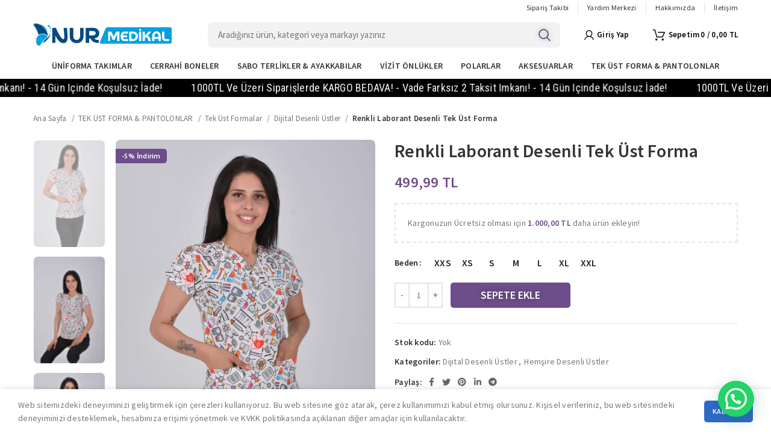

--- FILE ---
content_type: text/html; charset=UTF-8
request_url: https://www.nurmedikalgiyim.com/renkli-laborant-desenli-tek-ust-forma/
body_size: 35969
content:
<!DOCTYPE html>
<html lang="tr" prefix="og: https://ogp.me/ns#">
<head>
	<!-- Google tag (gtag.js) -->
<script async src="https://www.googletagmanager.com/gtag/js?id=G-0CM67CGZH7"></script>
<script>
  window.dataLayer = window.dataLayer || [];
  function gtag(){dataLayer.push(arguments);}
  gtag('js', new Date());

  gtag('config', 'G-0CM67CGZH7');
</script>
	<meta charset="UTF-8">
	<link rel="profile" href="http://gmpg.org/xfn/11">
	<link rel="pingback" href="https://www.nurmedikalgiyim.com/xmlrpc.php">

			<script>window.MSInputMethodContext && document.documentMode && document.write('<script src="https://www.nurmedikalgiyim.com/wp-content/themes/woodmart/js/libs/ie11CustomProperties.min.js"><\/script>');</script>
		
<!-- Search Engine Optimization by Rank Math PRO - https://rankmath.com/ -->
<title>Renkli Laborant Desenli Tek Üst Forma - Türkiye ve Dünya&#039;da Lider Medikal Giyim Terlik Ayakkabı Üreticisi</title>
<meta name="description" content="Üst Forma Kumaş İçeriği: %4 Likra %96 Polyester Renkler uzun süre canlılığını korur. Terletme ve solma asla yapmaz. Nefes alan özel yapıya sahiptir. Çok"/>
<meta name="robots" content="follow, index, max-snippet:-1, max-video-preview:-1, max-image-preview:large"/>
<link rel="canonical" href="https://www.nurmedikalgiyim.com/renkli-laborant-desenli-tek-ust-forma/" />
<meta property="og:locale" content="tr_TR" />
<meta property="og:type" content="product" />
<meta property="og:title" content="Renkli Laborant Desenli Tek Üst Forma - Türkiye ve Dünya&#039;da Lider Medikal Giyim Terlik Ayakkabı Üreticisi" />
<meta property="og:description" content="Üst Forma Kumaş İçeriği: %4 Likra %96 Polyester Renkler uzun süre canlılığını korur. Terletme ve solma asla yapmaz. Nefes alan özel yapıya sahiptir. Çok" />
<meta property="og:url" content="https://www.nurmedikalgiyim.com/renkli-laborant-desenli-tek-ust-forma/" />
<meta property="og:site_name" content="Nur Medikal Giyim | Türkiye\\\&#039;nin Medikal Giyim Trendi" />
<meta property="og:updated_time" content="2026-01-13T11:52:43+00:00" />
<meta property="og:image" content="https://www.nurmedikalgiyim.com/wp-content/uploads/2022/03/BUZ_0210.jpg" />
<meta property="og:image:secure_url" content="https://www.nurmedikalgiyim.com/wp-content/uploads/2022/03/BUZ_0210.jpg" />
<meta property="og:image:width" content="1200" />
<meta property="og:image:height" content="1800" />
<meta property="og:image:alt" content="Renkli Laborant Desenli Tek Üst Forma" />
<meta property="og:image:type" content="image/jpeg" />
<meta property="product:availability" content="instock" />
<meta name="twitter:card" content="summary_large_image" />
<meta name="twitter:title" content="Renkli Laborant Desenli Tek Üst Forma - Türkiye ve Dünya&#039;da Lider Medikal Giyim Terlik Ayakkabı Üreticisi" />
<meta name="twitter:description" content="Üst Forma Kumaş İçeriği: %4 Likra %96 Polyester Renkler uzun süre canlılığını korur. Terletme ve solma asla yapmaz. Nefes alan özel yapıya sahiptir. Çok" />
<meta name="twitter:image" content="https://www.nurmedikalgiyim.com/wp-content/uploads/2022/03/BUZ_0210.jpg" />
<meta name="twitter:label1" content="Fiyat" />
<meta name="twitter:data1" content="499,99&nbsp;TL - 509,99&nbsp;TL" />
<meta name="twitter:label2" content="Uygunluk" />
<meta name="twitter:data2" content="Stokta" />
<script type="application/ld+json" class="rank-math-schema-pro">{"@context":"https://schema.org","@graph":[{"@type":"Place","@id":"https://www.nurmedikalgiyim.com/#place","address":{"@type":"PostalAddress","streetAddress":"\u0130zmir-Ayd\u0131n Caddesi No:78/B Ayranc\u0131lar Mah,","addressLocality":"Torbal\u0131","addressRegion":"\u0130zmir","postalCode":"35860","addressCountry":"TR"}},{"@type":"Organization","@id":"https://www.nurmedikalgiyim.com/#organization","name":"Nur Medikal Giyim | T\u00fcrkiye\\\\\\'nin Medikal Giyim Trendi","url":"https://www.nurmedikalgiyim.com","address":{"@type":"PostalAddress","streetAddress":"\u0130zmir-Ayd\u0131n Caddesi No:78/B Ayranc\u0131lar Mah,","addressLocality":"Torbal\u0131","addressRegion":"\u0130zmir","postalCode":"35860","addressCountry":"TR"},"contactPoint":[{"@type":"ContactPoint","telephone":"+905439111237","contactType":"customer support"},{"@type":"ContactPoint","telephone":"+905439111237","contactType":"customer support"},{"@type":"ContactPoint","telephone":"+905439111237","contactType":"customer support"}],"location":{"@id":"https://www.nurmedikalgiyim.com/#place"}},{"@type":"WebSite","@id":"https://www.nurmedikalgiyim.com/#website","url":"https://www.nurmedikalgiyim.com","name":"Nur Medikal Giyim | T\u00fcrkiye\\\\\\'nin Medikal Giyim Trendi","alternateName":"Nur Medikal Giyim | T\u00fcrkiye\\\\\\'nin Medikal Giyim Trendi","publisher":{"@id":"https://www.nurmedikalgiyim.com/#organization"},"inLanguage":"tr"},{"@type":"ImageObject","@id":"https://www.nurmedikalgiyim.com/wp-content/uploads/2022/03/BUZ_0210.jpg","url":"https://www.nurmedikalgiyim.com/wp-content/uploads/2022/03/BUZ_0210.jpg","width":"1200","height":"1800","inLanguage":"tr"},{"@type":"BreadcrumbList","@id":"https://www.nurmedikalgiyim.com/renkli-laborant-desenli-tek-ust-forma/#breadcrumb","itemListElement":[{"@type":"ListItem","position":"1","item":{"@id":"https://www.nurmedikalgiyim.com","name":"Anasayfa"}},{"@type":"ListItem","position":"2","item":{"@id":"https://www.nurmedikalgiyim.com/renkli-laborant-desenli-tek-ust-forma/","name":"Renkli Laborant Desenli Tek \u00dcst Forma"}}]},{"@type":"ItemPage","@id":"https://www.nurmedikalgiyim.com/renkli-laborant-desenli-tek-ust-forma/#webpage","url":"https://www.nurmedikalgiyim.com/renkli-laborant-desenli-tek-ust-forma/","name":"Renkli Laborant Desenli Tek \u00dcst Forma - T\u00fcrkiye ve D\u00fcnya&#039;da Lider Medikal Giyim Terlik Ayakkab\u0131 \u00dcreticisi","datePublished":"2022-03-28T11:34:59+00:00","dateModified":"2026-01-13T11:52:43+00:00","isPartOf":{"@id":"https://www.nurmedikalgiyim.com/#website"},"primaryImageOfPage":{"@id":"https://www.nurmedikalgiyim.com/wp-content/uploads/2022/03/BUZ_0210.jpg"},"inLanguage":"tr","breadcrumb":{"@id":"https://www.nurmedikalgiyim.com/renkli-laborant-desenli-tek-ust-forma/#breadcrumb"}},{"@type":"Product","name":"Renkli Laborant Desenli Tek \u00dcst Forma - T\u00fcrkiye ve D\u00fcnya&#039;da Lider Medikal Giyim Terlik Ayakkab\u0131 \u00dcreticisi","description":"\u00dcst Forma Kuma\u015f \u0130\u00e7eri\u011fi: %4 Likra %96 Polyester","category":"TEK \u00dcST FORMA &amp; PANTOLONLAR &gt; Tek \u00dcst Formalar &gt; Dijital Desenli \u00dcstler","mainEntityOfPage":{"@id":"https://www.nurmedikalgiyim.com/renkli-laborant-desenli-tek-ust-forma/#webpage"},"image":[{"@type":"ImageObject","url":"https://www.nurmedikalgiyim.com/wp-content/uploads/2022/03/BUZ_0210.jpg","height":"1800","width":"1200"},{"@type":"ImageObject","url":"https://www.nurmedikalgiyim.com/wp-content/uploads/2022/03/BUZ_0207.jpg","height":"1800","width":"1200"},{"@type":"ImageObject","url":"https://www.nurmedikalgiyim.com/wp-content/uploads/2022/03/BUZ_0210-1.jpg","height":"1800","width":"1200"},{"@type":"ImageObject","url":"https://www.nurmedikalgiyim.com/wp-content/uploads/2022/03/4_org_zoom.jpg","height":"1800","width":"1200"}],"offers":{"@type":"AggregateOffer","lowPrice":"499.99","highPrice":"509.99","offerCount":"7","priceCurrency":"TRY","availability":"http://schema.org/InStock","seller":{"@type":"Organization","@id":"https://www.nurmedikalgiyim.com/","name":"Nur Medikal Giyim | T\u00fcrkiye\\\\\\'nin Medikal Giyim Trendi","url":"https://www.nurmedikalgiyim.com","logo":""},"url":"https://www.nurmedikalgiyim.com/renkli-laborant-desenli-tek-ust-forma/","offers":[{"@type":"Offer","price":"499.99","priceCurrency":"TRY","availability":"https://schema.org/InStock","itemCondition":"NewCondition","priceValidUntil":"2027-12-31","url":"https://www.nurmedikalgiyim.com/renkli-laborant-desenli-tek-ust-forma/"},{"@type":"Offer","price":"499.99","priceCurrency":"TRY","availability":"https://schema.org/InStock","itemCondition":"NewCondition","priceValidUntil":"2027-12-31","url":"https://www.nurmedikalgiyim.com/renkli-laborant-desenli-tek-ust-forma/"},{"@type":"Offer","price":"499.99","priceCurrency":"TRY","availability":"https://schema.org/InStock","itemCondition":"NewCondition","priceValidUntil":"2027-12-31","url":"https://www.nurmedikalgiyim.com/renkli-laborant-desenli-tek-ust-forma/"},{"@type":"Offer","price":"499.99","priceCurrency":"TRY","availability":"https://schema.org/InStock","itemCondition":"NewCondition","priceValidUntil":"2027-12-31","url":"https://www.nurmedikalgiyim.com/renkli-laborant-desenli-tek-ust-forma/"},{"@type":"Offer","price":"499.99","priceCurrency":"TRY","availability":"https://schema.org/InStock","itemCondition":"NewCondition","priceValidUntil":"2027-12-31","url":"https://www.nurmedikalgiyim.com/renkli-laborant-desenli-tek-ust-forma/"},{"@type":"Offer","price":"509.99","priceCurrency":"TRY","availability":"https://schema.org/InStock","itemCondition":"NewCondition","priceValidUntil":"2027-12-31","url":"https://www.nurmedikalgiyim.com/renkli-laborant-desenli-tek-ust-forma/"},{"@type":"Offer","price":"499.99","priceCurrency":"TRY","availability":"https://schema.org/InStock","itemCondition":"NewCondition","priceValidUntil":"2027-12-31","url":"https://www.nurmedikalgiyim.com/renkli-laborant-desenli-tek-ust-forma/"}]},"@id":"https://www.nurmedikalgiyim.com/renkli-laborant-desenli-tek-ust-forma/#richSnippet"}]}</script>
<!-- /Rank Math WordPress SEO eklentisi -->

<script type='application/javascript'>console.log('PixelYourSite Free version 9.1.1');</script>
<link rel='dns-prefetch' href='//fonts.googleapis.com' />
<link rel='dns-prefetch' href='//www.googletagmanager.com' />
<link rel="alternate" type="application/rss+xml" title="Türkiye ve Dünya&#039;da Lider Medikal Giyim Terlik Ayakkabı Üreticisi &raquo; akışı" href="https://www.nurmedikalgiyim.com/feed/" />
<link rel="alternate" type="application/rss+xml" title="Türkiye ve Dünya&#039;da Lider Medikal Giyim Terlik Ayakkabı Üreticisi &raquo; yorum akışı" href="https://www.nurmedikalgiyim.com/comments/feed/" />
<link rel="alternate" type="application/rss+xml" title="Türkiye ve Dünya&#039;da Lider Medikal Giyim Terlik Ayakkabı Üreticisi &raquo; Renkli Laborant Desenli Tek Üst Forma yorum akışı" href="https://www.nurmedikalgiyim.com/renkli-laborant-desenli-tek-ust-forma/feed/" />
<style id='rank-math-toc-block-style-inline-css' type='text/css'>
.wp-block-rank-math-toc-block nav ol{counter-reset:item}.wp-block-rank-math-toc-block nav ol li{display:block}.wp-block-rank-math-toc-block nav ol li:before{content:counters(item, ".") ". ";counter-increment:item}

</style>
<style id='joinchat-button-style-inline-css' type='text/css'>
.wp-block-joinchat-button{border:none!important;text-align:center}.wp-block-joinchat-button figure{display:table;margin:0 auto;padding:0}.wp-block-joinchat-button figcaption{font:normal normal 400 .6em/2em var(--wp--preset--font-family--system-font,sans-serif);margin:0;padding:0}.wp-block-joinchat-button .joinchat-button__qr{background-color:#fff;border:6px solid #25d366;border-radius:30px;box-sizing:content-box;display:block;height:200px;margin:auto;overflow:hidden;padding:10px;width:200px}.wp-block-joinchat-button .joinchat-button__qr canvas,.wp-block-joinchat-button .joinchat-button__qr img{display:block;margin:auto}.wp-block-joinchat-button .joinchat-button__link{align-items:center;background-color:#25d366;border:6px solid #25d366;border-radius:30px;display:inline-flex;flex-flow:row nowrap;justify-content:center;line-height:1.25em;margin:0 auto;text-decoration:none}.wp-block-joinchat-button .joinchat-button__link:before{background:transparent var(--joinchat-ico) no-repeat center;background-size:100%;content:"";display:block;height:1.5em;margin:-.75em .75em -.75em 0;width:1.5em}.wp-block-joinchat-button figure+.joinchat-button__link{margin-top:10px}@media (orientation:landscape)and (min-height:481px),(orientation:portrait)and (min-width:481px){.wp-block-joinchat-button.joinchat-button--qr-only figure+.joinchat-button__link{display:none}}@media (max-width:480px),(orientation:landscape)and (max-height:480px){.wp-block-joinchat-button figure{display:none}}

</style>
<style id='classic-theme-styles-inline-css' type='text/css'>
/*! This file is auto-generated */
.wp-block-button__link{color:#fff;background-color:#32373c;border-radius:9999px;box-shadow:none;text-decoration:none;padding:calc(.667em + 2px) calc(1.333em + 2px);font-size:1.125em}.wp-block-file__button{background:#32373c;color:#fff;text-decoration:none}
</style>
<style id='woocommerce-inline-inline-css' type='text/css'>
.woocommerce form .form-row .required { visibility: visible; }
</style>
<link rel='stylesheet' id='pmw-public-elementor-fix-css' href='https://www.nurmedikalgiyim.com/wp-content/plugins/woocommerce-google-adwords-conversion-tracking-tag/css/public/elementor-fix.css?ver=1.37.1' type='text/css' media='all' />
<link rel='stylesheet' id='elementor-icons-css' href='https://www.nurmedikalgiyim.com/wp-content/plugins/elementor/assets/lib/eicons/css/elementor-icons.min.css?ver=5.15.0' type='text/css' media='all' />
<link rel='stylesheet' id='elementor-frontend-css' href='https://www.nurmedikalgiyim.com/wp-content/plugins/elementor/assets/css/frontend-lite.min.css?ver=3.6.5' type='text/css' media='all' />
<style id='elementor-frontend-inline-css' type='text/css'>
.elementor-kit-14{--e-global-color-primary:#6EC1E4;--e-global-color-secondary:#54595F;--e-global-color-text:#7A7A7A;--e-global-color-accent:#61CE70;--e-global-typography-primary-font-family:"Jost";--e-global-typography-primary-font-weight:500;--e-global-typography-secondary-font-family:"Jost";--e-global-typography-secondary-font-weight:300;--e-global-typography-text-font-family:"Jost";--e-global-typography-text-font-weight:300;--e-global-typography-accent-font-family:"Jost";--e-global-typography-accent-font-weight:400;}.elementor-kit-14 button,.elementor-kit-14 input[type="button"],.elementor-kit-14 input[type="submit"],.elementor-kit-14 .elementor-button{text-shadow:0px 0px 10px rgba(0,0,0,0.3);}.elementor-section.elementor-section-boxed > .elementor-container{max-width:1140px;}.e-container{--container-max-width:1140px;}.elementor-widget:not(:last-child){margin-bottom:20px;}.elementor-element{--widgets-spacing:20px;}{}h1.entry-title{display:var(--page-title-display);}.elementor-kit-14 e-page-transition{background-color:#FFBC7D;}@media(max-width:1024px){.elementor-section.elementor-section-boxed > .elementor-container{max-width:1024px;}.e-container{--container-max-width:1024px;}}@media(max-width:767px){.elementor-section.elementor-section-boxed > .elementor-container{max-width:767px;}.e-container{--container-max-width:767px;}}
</style>
<link rel='stylesheet' id='elementor-pro-css' href='https://www.nurmedikalgiyim.com/wp-content/plugins/elementor-pro/assets/css/frontend-lite.min.css?ver=3.6.5' type='text/css' media='all' />
<link rel='stylesheet' id='font-awesome-5-all-css' href='https://www.nurmedikalgiyim.com/wp-content/plugins/elementor/assets/lib/font-awesome/css/all.min.css?ver=3.6.5' type='text/css' media='all' />
<link rel='stylesheet' id='font-awesome-4-shim-css' href='https://www.nurmedikalgiyim.com/wp-content/plugins/elementor/assets/lib/font-awesome/css/v4-shims.min.css?ver=3.6.5' type='text/css' media='all' />
<link rel='stylesheet' id='bootstrap-css' href='https://www.nurmedikalgiyim.com/wp-content/themes/woodmart/css/bootstrap.min.css?ver=6.4.1' type='text/css' media='all' />
<link rel='stylesheet' id='woodmart-style-css' href='https://www.nurmedikalgiyim.com/wp-content/themes/woodmart/css/parts/base.min.css?ver=6.4.1' type='text/css' media='all' />
<link rel='stylesheet' id='wd-widget-nav-css' href='https://www.nurmedikalgiyim.com/wp-content/themes/woodmart/css/parts/widget-nav.min.css?ver=6.4.1' type='text/css' media='all' />
<link rel='stylesheet' id='wd-widget-product-list-css' href='https://www.nurmedikalgiyim.com/wp-content/themes/woodmart/css/parts/woo-widget-product-list.min.css?ver=6.4.1' type='text/css' media='all' />
<link rel='stylesheet' id='wd-widget-slider-price-filter-css' href='https://www.nurmedikalgiyim.com/wp-content/themes/woodmart/css/parts/woo-widget-slider-price-filter.min.css?ver=6.4.1' type='text/css' media='all' />
<link rel='stylesheet' id='wd-footer-widget-collapse-css' href='https://www.nurmedikalgiyim.com/wp-content/themes/woodmart/css/parts/footer-widget-collapse.min.css?ver=6.4.1' type='text/css' media='all' />
<link rel='stylesheet' id='wd-base-deprecated-css' href='https://www.nurmedikalgiyim.com/wp-content/themes/woodmart/css/parts/base-deprecated.min.css?ver=6.4.1' type='text/css' media='all' />
<link rel='stylesheet' id='wd-elementor-base-css' href='https://www.nurmedikalgiyim.com/wp-content/themes/woodmart/css/parts/int-elem-base.min.css?ver=6.4.1' type='text/css' media='all' />
<link rel='stylesheet' id='wd-elementor-pro-base-css' href='https://www.nurmedikalgiyim.com/wp-content/themes/woodmart/css/parts/int-elementor-pro.min.css?ver=6.4.1' type='text/css' media='all' />
<link rel='stylesheet' id='wd-woocommerce-base-css' href='https://www.nurmedikalgiyim.com/wp-content/themes/woodmart/css/parts/woocommerce-base.min.css?ver=6.4.1' type='text/css' media='all' />
<link rel='stylesheet' id='wd-mod-star-rating-css' href='https://www.nurmedikalgiyim.com/wp-content/themes/woodmart/css/parts/mod-star-rating.min.css?ver=6.4.1' type='text/css' media='all' />
<link rel='stylesheet' id='wd-woo-el-track-order-css' href='https://www.nurmedikalgiyim.com/wp-content/themes/woodmart/css/parts/woo-el-track-order.min.css?ver=6.4.1' type='text/css' media='all' />
<link rel='stylesheet' id='wd-woo-mod-quantity-css' href='https://www.nurmedikalgiyim.com/wp-content/themes/woodmart/css/parts/woo-mod-quantity.min.css?ver=6.4.1' type='text/css' media='all' />
<link rel='stylesheet' id='wd-woo-single-prod-el-base-css' href='https://www.nurmedikalgiyim.com/wp-content/themes/woodmart/css/parts/woo-single-prod-el-base.min.css?ver=6.4.1' type='text/css' media='all' />
<link rel='stylesheet' id='wd-woo-mod-stock-status-css' href='https://www.nurmedikalgiyim.com/wp-content/themes/woodmart/css/parts/woo-mod-stock-status.min.css?ver=6.4.1' type='text/css' media='all' />
<link rel='stylesheet' id='wd-woo-opt-hide-larger-price-css' href='https://www.nurmedikalgiyim.com/wp-content/themes/woodmart/css/parts/woo-opt-hide-larger-price.min.css?ver=6.4.1' type='text/css' media='all' />
<link rel='stylesheet' id='wd-woo-mod-shop-attributes-css' href='https://www.nurmedikalgiyim.com/wp-content/themes/woodmart/css/parts/woo-mod-shop-attributes.min.css?ver=6.4.1' type='text/css' media='all' />
<link rel='stylesheet' id='wd-opt-disable-owl-css' href='https://www.nurmedikalgiyim.com/wp-content/themes/woodmart/css/parts/opt-disable-owl.min.css?ver=6.4.1' type='text/css' media='all' />
<link rel='stylesheet' id='child-style-css' href='https://www.nurmedikalgiyim.com/wp-content/themes/woodmart-child/style.css?ver=6.4.1' type='text/css' media='all' />
<link rel='stylesheet' id='wd-widget-wd-recent-posts-css' href='https://www.nurmedikalgiyim.com/wp-content/themes/woodmart/css/parts/widget-wd-recent-posts.min.css?ver=6.4.1' type='text/css' media='all' />
<link rel='stylesheet' id='wd-widget-wd-layered-nav-css' href='https://www.nurmedikalgiyim.com/wp-content/themes/woodmart/css/parts/woo-widget-wd-layered-nav.min.css?ver=6.4.1' type='text/css' media='all' />
<link rel='stylesheet' id='wd-header-base-css' href='https://www.nurmedikalgiyim.com/wp-content/themes/woodmart/css/parts/header-base.min.css?ver=6.4.1' type='text/css' media='all' />
<link rel='stylesheet' id='wd-mod-tools-css' href='https://www.nurmedikalgiyim.com/wp-content/themes/woodmart/css/parts/mod-tools.min.css?ver=6.4.1' type='text/css' media='all' />
<link rel='stylesheet' id='wd-header-search-css' href='https://www.nurmedikalgiyim.com/wp-content/themes/woodmart/css/parts/header-el-search.min.css?ver=6.4.1' type='text/css' media='all' />
<link rel='stylesheet' id='wd-header-search-form-css' href='https://www.nurmedikalgiyim.com/wp-content/themes/woodmart/css/parts/header-el-search-form.min.css?ver=6.4.1' type='text/css' media='all' />
<link rel='stylesheet' id='wd-wd-search-results-css' href='https://www.nurmedikalgiyim.com/wp-content/themes/woodmart/css/parts/wd-search-results.min.css?ver=6.4.1' type='text/css' media='all' />
<link rel='stylesheet' id='wd-wd-search-form-css' href='https://www.nurmedikalgiyim.com/wp-content/themes/woodmart/css/parts/wd-search-form.min.css?ver=6.4.1' type='text/css' media='all' />
<link rel='stylesheet' id='wd-woo-mod-login-form-css' href='https://www.nurmedikalgiyim.com/wp-content/themes/woodmart/css/parts/woo-mod-login-form.min.css?ver=6.4.1' type='text/css' media='all' />
<link rel='stylesheet' id='wd-header-my-account-css' href='https://www.nurmedikalgiyim.com/wp-content/themes/woodmart/css/parts/header-el-my-account.min.css?ver=6.4.1' type='text/css' media='all' />
<link rel='stylesheet' id='wd-header-cart-side-css' href='https://www.nurmedikalgiyim.com/wp-content/themes/woodmart/css/parts/header-el-cart-side.min.css?ver=6.4.1' type='text/css' media='all' />
<link rel='stylesheet' id='wd-woo-opt-free-progress-bar-css' href='https://www.nurmedikalgiyim.com/wp-content/themes/woodmart/css/parts/woo-opt-free-progress-bar.min.css?ver=6.4.1' type='text/css' media='all' />
<link rel='stylesheet' id='wd-woo-mod-progress-bar-css' href='https://www.nurmedikalgiyim.com/wp-content/themes/woodmart/css/parts/woo-mod-progress-bar.min.css?ver=6.4.1' type='text/css' media='all' />
<link rel='stylesheet' id='wd-header-cart-css' href='https://www.nurmedikalgiyim.com/wp-content/themes/woodmart/css/parts/header-el-cart.min.css?ver=6.4.1' type='text/css' media='all' />
<link rel='stylesheet' id='wd-widget-shopping-cart-css' href='https://www.nurmedikalgiyim.com/wp-content/themes/woodmart/css/parts/woo-widget-shopping-cart.min.css?ver=6.4.1' type='text/css' media='all' />
<link rel='stylesheet' id='wd-page-title-css' href='https://www.nurmedikalgiyim.com/wp-content/themes/woodmart/css/parts/page-title.min.css?ver=6.4.1' type='text/css' media='all' />
<link rel='stylesheet' id='wd-woo-single-prod-predefined-css' href='https://www.nurmedikalgiyim.com/wp-content/themes/woodmart/css/parts/woo-single-prod-predefined.min.css?ver=6.4.1' type='text/css' media='all' />
<link rel='stylesheet' id='wd-woo-single-prod-and-quick-view-predefined-css' href='https://www.nurmedikalgiyim.com/wp-content/themes/woodmart/css/parts/woo-single-prod-and-quick-view-predefined.min.css?ver=6.4.1' type='text/css' media='all' />
<link rel='stylesheet' id='wd-woo-single-prod-el-tabs-predefined-css' href='https://www.nurmedikalgiyim.com/wp-content/themes/woodmart/css/parts/woo-single-prod-el-tabs-predefined.min.css?ver=6.4.1' type='text/css' media='all' />
<link rel='stylesheet' id='wd-woo-single-prod-el-gallery-css' href='https://www.nurmedikalgiyim.com/wp-content/themes/woodmart/css/parts/woo-single-prod-el-gallery.min.css?ver=6.4.1' type='text/css' media='all' />
<link rel='stylesheet' id='wd-woo-single-prod-el-gallery-opt-thumb-left-css' href='https://www.nurmedikalgiyim.com/wp-content/themes/woodmart/css/parts/woo-single-prod-el-gallery-opt-thumb-left.min.css?ver=6.4.1' type='text/css' media='all' />
<link rel='stylesheet' id='wd-owl-carousel-css' href='https://www.nurmedikalgiyim.com/wp-content/themes/woodmart/css/parts/lib-owl-carousel.min.css?ver=6.4.1' type='text/css' media='all' />
<link rel='stylesheet' id='wd-woo-mod-product-labels-css' href='https://www.nurmedikalgiyim.com/wp-content/themes/woodmart/css/parts/woo-mod-product-labels.min.css?ver=6.4.1' type='text/css' media='all' />
<link rel='stylesheet' id='wd-woo-mod-product-labels-rect-css' href='https://www.nurmedikalgiyim.com/wp-content/themes/woodmart/css/parts/woo-mod-product-labels-rect.min.css?ver=6.4.1' type='text/css' media='all' />
<link rel='stylesheet' id='wd-photoswipe-css' href='https://www.nurmedikalgiyim.com/wp-content/themes/woodmart/css/parts/lib-photoswipe.min.css?ver=6.4.1' type='text/css' media='all' />
<link rel='stylesheet' id='wd-woo-mod-variation-form-css' href='https://www.nurmedikalgiyim.com/wp-content/themes/woodmart/css/parts/woo-mod-variation-form.min.css?ver=6.4.1' type='text/css' media='all' />
<link rel='stylesheet' id='wd-woo-mod-product-swatches-css' href='https://www.nurmedikalgiyim.com/wp-content/themes/woodmart/css/parts/woo-mod-product-swatches.min.css?ver=6.4.1' type='text/css' media='all' />
<link rel='stylesheet' id='wd-woo-mod-variation-form-single-css' href='https://www.nurmedikalgiyim.com/wp-content/themes/woodmart/css/parts/woo-mod-variation-form-single.min.css?ver=6.4.1' type='text/css' media='all' />
<link rel='stylesheet' id='wd-add-to-cart-popup-css' href='https://www.nurmedikalgiyim.com/wp-content/themes/woodmart/css/parts/woo-opt-add-to-cart-popup.min.css?ver=6.4.1' type='text/css' media='all' />
<link rel='stylesheet' id='wd-mfp-popup-css' href='https://www.nurmedikalgiyim.com/wp-content/themes/woodmart/css/parts/lib-magnific-popup.min.css?ver=6.4.1' type='text/css' media='all' />
<link rel='stylesheet' id='wd-social-icons-css' href='https://www.nurmedikalgiyim.com/wp-content/themes/woodmart/css/parts/el-social-icons.min.css?ver=6.4.1' type='text/css' media='all' />
<link rel='stylesheet' id='wd-tabs-css' href='https://www.nurmedikalgiyim.com/wp-content/themes/woodmart/css/parts/el-tabs.min.css?ver=6.4.1' type='text/css' media='all' />
<link rel='stylesheet' id='wd-woo-single-prod-el-tabs-opt-layout-tabs-css' href='https://www.nurmedikalgiyim.com/wp-content/themes/woodmart/css/parts/woo-single-prod-el-tabs-opt-layout-tabs.min.css?ver=6.4.1' type='text/css' media='all' />
<link rel='stylesheet' id='wd-accordion-css' href='https://www.nurmedikalgiyim.com/wp-content/themes/woodmart/css/parts/el-accordion.min.css?ver=6.4.1' type='text/css' media='all' />
<link rel='stylesheet' id='wd-woo-single-prod-el-reviews-css' href='https://www.nurmedikalgiyim.com/wp-content/themes/woodmart/css/parts/woo-single-prod-el-reviews.min.css?ver=6.4.1' type='text/css' media='all' />
<link rel='stylesheet' id='wd-mod-comments-css' href='https://www.nurmedikalgiyim.com/wp-content/themes/woodmart/css/parts/mod-comments.min.css?ver=6.4.1' type='text/css' media='all' />
<link rel='stylesheet' id='wd-image-gallery-css' href='https://www.nurmedikalgiyim.com/wp-content/themes/woodmart/css/parts/el-gallery.min.css?ver=6.4.1' type='text/css' media='all' />
<link rel='stylesheet' id='wd-text-block-css' href='https://www.nurmedikalgiyim.com/wp-content/themes/woodmart/css/parts/el-text-block.min.css?ver=6.4.1' type='text/css' media='all' />
<link rel='stylesheet' id='wd-product-loop-css' href='https://www.nurmedikalgiyim.com/wp-content/themes/woodmart/css/parts/woo-product-loop.min.css?ver=6.4.1' type='text/css' media='all' />
<link rel='stylesheet' id='wd-product-loop-tiled-css' href='https://www.nurmedikalgiyim.com/wp-content/themes/woodmart/css/parts/woo-product-loop-tiled.min.css?ver=6.4.1' type='text/css' media='all' />
<link rel='stylesheet' id='wd-woo-opt-title-limit-css' href='https://www.nurmedikalgiyim.com/wp-content/themes/woodmart/css/parts/woo-opt-title-limit.min.css?ver=6.4.1' type='text/css' media='all' />
<link rel='stylesheet' id='wd-footer-base-css' href='https://www.nurmedikalgiyim.com/wp-content/themes/woodmart/css/parts/footer-base.min.css?ver=6.4.1' type='text/css' media='all' />
<link rel='stylesheet' id='wd-mod-nav-menu-label-css' href='https://www.nurmedikalgiyim.com/wp-content/themes/woodmart/css/parts/mod-nav-menu-label.min.css?ver=6.4.1' type='text/css' media='all' />
<link rel='stylesheet' id='wd-scroll-top-css' href='https://www.nurmedikalgiyim.com/wp-content/themes/woodmart/css/parts/opt-scrolltotop.min.css?ver=6.4.1' type='text/css' media='all' />
<link rel='stylesheet' id='wd-header-my-account-sidebar-css' href='https://www.nurmedikalgiyim.com/wp-content/themes/woodmart/css/parts/header-el-my-account-sidebar.min.css?ver=6.4.1' type='text/css' media='all' />
<link rel='stylesheet' id='wd-cookies-popup-css' href='https://www.nurmedikalgiyim.com/wp-content/themes/woodmart/css/parts/opt-cookies.min.css?ver=6.4.1' type='text/css' media='all' />
<link rel='stylesheet' id='wd-sticky-add-to-cart-css' href='https://www.nurmedikalgiyim.com/wp-content/themes/woodmart/css/parts/woo-opt-sticky-add-to-cart.min.css?ver=6.4.1' type='text/css' media='all' />
<link rel='stylesheet' id='wd-bottom-toolbar-css' href='https://www.nurmedikalgiyim.com/wp-content/themes/woodmart/css/parts/opt-bottom-toolbar.min.css?ver=6.4.1' type='text/css' media='all' />
<link rel='stylesheet' id='wd-header-elements-base-css' href='https://www.nurmedikalgiyim.com/wp-content/themes/woodmart/css/parts/header-el-base.min.css?ver=6.4.1' type='text/css' media='all' />
<link rel='stylesheet' id='xts-style-header_910524-css' href='https://www.nurmedikalgiyim.com/wp-content/uploads/2022/07/xts-header_910524-1657701675.css?ver=6.4.1' type='text/css' media='all' />
<link rel='stylesheet' id='xts-style-theme_settings_default-css' href='https://www.nurmedikalgiyim.com/wp-content/uploads/2024/10/xts-theme_settings_default-1729492079.css?ver=6.4.1' type='text/css' media='all' />
<link rel='stylesheet' id='xts-google-fonts-css' href='https://fonts.googleapis.com/css?family=Source+Sans+Pro%3A400%2C600%7CRoboto+Condensed%3A400%2C700&#038;ver=6.4.1' type='text/css' media='all' />
<link rel='stylesheet' id='google-fonts-1-css' href='https://fonts.googleapis.com/css?family=Jost%3A100%2C100italic%2C200%2C200italic%2C300%2C300italic%2C400%2C400italic%2C500%2C500italic%2C600%2C600italic%2C700%2C700italic%2C800%2C800italic%2C900%2C900italic&#038;display=auto&#038;subset=latin-ext&#038;ver=6.6.1' type='text/css' media='all' />
<script type="text/javascript" id="gtmkit-js-before" data-cfasync="false" data-nowprocket="" data-cookieconsent="ignore">
/* <![CDATA[ */
		window.gtmkit_settings = {"datalayer_name":"dataLayer","console_log":false,"wc":{"use_sku":false,"pid_prefix":"","add_shipping_info":{"config":1},"add_payment_info":{"config":1},"view_item":{"config":0},"view_item_list":{"config":0},"wishlist":false,"css_selectors":{"product_list_select_item":".products .product:not(.product-category) a:not(.add_to_cart_button.ajax_add_to_cart,.add_to_wishlist),.wc-block-grid__products li:not(.product-category) a:not(.add_to_cart_button.ajax_add_to_cart,.add_to_wishlist),.woocommerce-grouped-product-list-item__label a:not(.add_to_wishlist)","product_list_element":".product,.wc-block-grid__product","product_list_exclude":"","product_list_add_to_cart":".add_to_cart_button.ajax_add_to_cart:not(.single_add_to_cart_button)"},"text":{"wp-block-handpicked-products":"Handpicked Products","wp-block-product-best-sellers":"Best Sellers","wp-block-product-category":"Product Category","wp-block-product-new":"New Products","wp-block-product-on-sale":"Products On Sale","wp-block-products-by-attribute":"Products By Attribute","wp-block-product-tag":"Product Tag","wp-block-product-top-rated":"Top Rated Products","shipping-tier-not-found":"Shipping tier not found","payment-method-not-found":"Payment method not found"}}};
		window.gtmkit_data = {"wc":{"currency":"TRY","is_cart":false,"is_checkout":false,"blocks":{}}};
		window.dataLayer = window.dataLayer || [];
				
/* ]]> */
</script>
<script type="text/javascript" src="https://www.nurmedikalgiyim.com/wp-includes/js/jquery/jquery.min.js?ver=3.7.1" id="jquery-core-js"></script>
<script type="text/javascript" src="https://www.nurmedikalgiyim.com/wp-content/plugins/woocommerce/assets/js/js-cookie/js.cookie.min.js?ver=2.1.4-wc.6.4.1" id="js-cookie-js"></script>
<script type="text/javascript" id="gtmkit-container-js-after" data-cfasync="false" data-nowprocket="" data-cookieconsent="ignore">
/* <![CDATA[ */
/* Google Tag Manager */
(function(w,d,s,l,i){w[l]=w[l]||[];w[l].push({'gtm.start':
new Date().getTime(),event:'gtm.js'});var f=d.getElementsByTagName(s)[0],
j=d.createElement(s),dl=l!='dataLayer'?'&l='+l:'';j.async=true;j.src=
'https://www.googletagmanager.com/gtm.js?id='+i+dl;f.parentNode.insertBefore(j,f);
})(window,document,'script','dataLayer','GTM-55H3LF2J');
/* End Google Tag Manager */
/* ]]> */
</script>
<script type="text/javascript" src="https://www.nurmedikalgiyim.com/wp-content/plugins/gtm-kit/assets/integration/woocommerce.js?ver=2.5.0" id="gtmkit-woocommerce-js" defer="defer" data-wp-strategy="defer"></script>
<script type="text/javascript" id="gtmkit-datalayer-js-before" data-cfasync="false" data-nowprocket="" data-cookieconsent="ignore">
/* <![CDATA[ */
const gtmkit_dataLayer_content = {"pageType":"product-page","productType":"variable","event":"view_item","ecommerce":{"items":[{"id":"24237","item_id":"24237","item_name":"Renkli Laborant Desenli Tek \u00dcst Forma","currency":"TRY","price":499.99,"item_category":"TEK \u00dcST FORMA &amp; PANTOLONLAR","item_category2":"Tek \u00dcst Formalar","item_category3":"Dijital Desenli \u00dcstler"}],"value":499.99,"currency":"TRY"}};
dataLayer.push( gtmkit_dataLayer_content );
/* ]]> */
</script>
<script type="text/javascript" src="https://www.nurmedikalgiyim.com/wp-includes/js/dist/hooks.min.js?ver=2810c76e705dd1a53b18" id="wp-hooks-js"></script>
<script type="text/javascript" id="wpm-js-extra">
/* <![CDATA[ */
var wpm = {"ajax_url":"https:\/\/www.nurmedikalgiyim.com\/wp-admin\/admin-ajax.php","root":"https:\/\/www.nurmedikalgiyim.com\/wp-json\/","nonce_wp_rest":"0458488b92","nonce_ajax":"21e3537334"};
/* ]]> */
</script>
<script type="text/javascript" src="https://www.nurmedikalgiyim.com/wp-content/plugins/woocommerce-google-adwords-conversion-tracking-tag/js/public/wpm-public.p1.min.js?ver=1.37.1" id="wpm-js"></script>
<script type="text/javascript" src="https://www.nurmedikalgiyim.com/wp-content/plugins/pixelyoursite/dist/scripts/jquery.bind-first-0.2.3.min.js?ver=6.6.1" id="jquery-bind-first-js"></script>
<script type="text/javascript" id="pys-js-extra">
/* <![CDATA[ */
var pysOptions = {"staticEvents":{"facebook":{"init_event":[{"delay":0,"type":"static","name":"PageView","pixelIds":["1092322188036339"],"eventID":"2f8ad2d6-f0c3-4380-9722-3e9148dd7a81","params":{"page_title":"Renkli Laborant Desenli Tek \u00dcst Forma","post_type":"product","post_id":24237,"plugin":"PixelYourSite","user_role":"guest","event_url":"www.nurmedikalgiyim.com\/renkli-laborant-desenli-tek-ust-forma\/"},"e_id":"init_event","ids":[],"hasTimeWindow":false,"timeWindow":0,"woo_order":"","edd_order":""}],"woo_view_content":[{"delay":0,"type":"static","name":"ViewContent","pixelIds":["1092322188036339"],"eventID":"ed90af82-aef3-4efb-b8ab-84612c8c6940","params":{"content_ids":["24237"],"content_type":"product_group","content_name":"Renkli Laborant Desenli Tek \u00dcst Forma","category_name":"Dijital Desenli \u00dcstler, Hem\u015fire Desenli \u00dcstler","value":499.99,"currency":"TRY","contents":[{"id":"24237","quantity":1}],"product_price":499.99,"page_title":"Renkli Laborant Desenli Tek \u00dcst Forma","post_type":"product","post_id":24237,"plugin":"PixelYourSite","user_role":"guest","event_url":"www.nurmedikalgiyim.com\/renkli-laborant-desenli-tek-ust-forma\/"},"e_id":"woo_view_content","ids":[],"hasTimeWindow":false,"timeWindow":0,"woo_order":"","edd_order":""}]},"ga":{"woo_view_content":[{"delay":0,"type":"static","name":"view_item","trackingIds":["G-922NT467F3"],"params":{"event_category":"ecommerce","items":[{"id":"24237","name":"Renkli Laborant Desenli Tek \u00dcst Forma","category":"Dijital Desenli \u00dcstler\/Hem\u015fire Desenli \u00dcstler","quantity":1,"price":499.99}],"non_interaction":true,"page_title":"Renkli Laborant Desenli Tek \u00dcst Forma","post_type":"product","post_id":24237,"plugin":"PixelYourSite","user_role":"guest","event_url":"www.nurmedikalgiyim.com\/renkli-laborant-desenli-tek-ust-forma\/"},"e_id":"woo_view_content","ids":[],"hasTimeWindow":false,"timeWindow":0,"pixelIds":[],"eventID":"","woo_order":"","edd_order":""}]}},"dynamicEvents":{"woo_add_to_cart_on_button_click":{"facebook":{"delay":0,"type":"dyn","name":"AddToCart","pixelIds":["1092322188036339"],"eventID":"ef1dc71f-eda6-4ad6-a354-54ca6c140e79","params":{"page_title":"Renkli Laborant Desenli Tek \u00dcst Forma","post_type":"product","post_id":24237,"plugin":"PixelYourSite","user_role":"guest","event_url":"www.nurmedikalgiyim.com\/renkli-laborant-desenli-tek-ust-forma\/"},"e_id":"woo_add_to_cart_on_button_click","ids":[],"hasTimeWindow":false,"timeWindow":0,"woo_order":"","edd_order":""},"ga":{"delay":0,"type":"dyn","name":"add_to_cart","trackingIds":["G-922NT467F3"],"params":{"page_title":"Renkli Laborant Desenli Tek \u00dcst Forma","post_type":"product","post_id":24237,"plugin":"PixelYourSite","user_role":"guest","event_url":"www.nurmedikalgiyim.com\/renkli-laborant-desenli-tek-ust-forma\/"},"e_id":"woo_add_to_cart_on_button_click","ids":[],"hasTimeWindow":false,"timeWindow":0,"pixelIds":[],"eventID":"","woo_order":"","edd_order":""}}},"triggerEvents":[],"triggerEventTypes":[],"facebook":{"pixelIds":["1092322188036339"],"advancedMatching":[],"removeMetadata":false,"contentParams":{"post_type":"product","post_id":24237,"content_name":"Renkli Laborant Desenli Tek \u00dcst Forma","categories":"Dijital Desenli \u00dcstler, Hem\u015fire Desenli \u00dcstler","tags":""},"commentEventEnabled":true,"wooVariableAsSimple":false,"downloadEnabled":true,"formEventEnabled":true,"ajaxForServerEvent":true,"serverApiEnabled":true,"wooCRSendFromServer":false},"ga":{"trackingIds":["G-922NT467F3"],"enhanceLinkAttr":false,"anonimizeIP":false,"commentEventEnabled":true,"commentEventNonInteractive":false,"downloadEnabled":true,"downloadEventNonInteractive":false,"formEventEnabled":true,"crossDomainEnabled":false,"crossDomainAcceptIncoming":false,"crossDomainDomains":[],"isDebugEnabled":[false],"disableAdvertisingFeatures":false,"disableAdvertisingPersonalization":false,"wooVariableAsSimple":false},"debug":"","siteUrl":"https:\/\/www.nurmedikalgiyim.com","ajaxUrl":"https:\/\/www.nurmedikalgiyim.com\/wp-admin\/admin-ajax.php","enable_remove_download_url_param":"1","gdpr":{"ajax_enabled":false,"all_disabled_by_api":false,"facebook_disabled_by_api":false,"analytics_disabled_by_api":false,"google_ads_disabled_by_api":false,"pinterest_disabled_by_api":false,"bing_disabled_by_api":false,"facebook_prior_consent_enabled":true,"analytics_prior_consent_enabled":true,"google_ads_prior_consent_enabled":null,"pinterest_prior_consent_enabled":true,"bing_prior_consent_enabled":true,"cookiebot_integration_enabled":false,"cookiebot_facebook_consent_category":"marketing","cookiebot_analytics_consent_category":"statistics","cookiebot_google_ads_consent_category":null,"cookiebot_pinterest_consent_category":"marketing","cookiebot_bing_consent_category":"marketing","consent_magic_integration_enabled":false,"real_cookie_banner_integration_enabled":false,"cookie_notice_integration_enabled":false,"cookie_law_info_integration_enabled":false},"woo":{"enabled":true,"addToCartOnButtonEnabled":true,"addToCartOnButtonValueEnabled":true,"addToCartOnButtonValueOption":"price","singleProductId":24237,"removeFromCartSelector":"form.woocommerce-cart-form .remove","addToCartCatchMethod":"add_cart_js"},"edd":{"enabled":false}};
/* ]]> */
</script>
<script type="text/javascript" src="https://www.nurmedikalgiyim.com/wp-content/plugins/pixelyoursite/dist/scripts/public.js?ver=9.1.1" id="pys-js"></script>
<script type="text/javascript" src="https://www.nurmedikalgiyim.com/wp-content/themes/woodmart/js/libs/device.js?ver=6.4.1" id="wd-device-library-js"></script>
<script type="text/javascript" src="https://www.nurmedikalgiyim.com/wp-content/plugins/elementor/assets/lib/font-awesome/js/v4-shims.min.js?ver=3.6.5" id="font-awesome-4-shim-js"></script>
<link rel="https://api.w.org/" href="https://www.nurmedikalgiyim.com/wp-json/" /><link rel="alternate" title="JSON" type="application/json" href="https://www.nurmedikalgiyim.com/wp-json/wp/v2/product/24237" /><link rel="EditURI" type="application/rsd+xml" title="RSD" href="https://www.nurmedikalgiyim.com/xmlrpc.php?rsd" />
<meta name="generator" content="WordPress 6.6.1" />
<link rel='shortlink' href='https://www.nurmedikalgiyim.com/?p=24237' />
<link rel="alternate" title="oEmbed (JSON)" type="application/json+oembed" href="https://www.nurmedikalgiyim.com/wp-json/oembed/1.0/embed?url=https%3A%2F%2Fwww.nurmedikalgiyim.com%2Frenkli-laborant-desenli-tek-ust-forma%2F" />
<link rel="alternate" title="oEmbed (XML)" type="text/xml+oembed" href="https://www.nurmedikalgiyim.com/wp-json/oembed/1.0/embed?url=https%3A%2F%2Fwww.nurmedikalgiyim.com%2Frenkli-laborant-desenli-tek-ust-forma%2F&#038;format=xml" />
<!-- / HREFLANG Tags by DCGWS Version 2.0.0 -->
<!-- / HREFLANG Tags by DCGWS -->
<meta name="theme-color" content="rgb(110,77,139)">					<meta name="viewport" content="width=device-width, initial-scale=1.0, maximum-scale=1.0, user-scalable=no">
										<noscript><style>.woocommerce-product-gallery{ opacity: 1 !important; }</style></noscript>
	
<!-- START Pixel Manager for WooCommerce -->

		<script>

			window.wpmDataLayer = window.wpmDataLayer || {}
			window.wpmDataLayer = Object.assign(window.wpmDataLayer, {"cart":{},"cart_item_keys":{},"orderDeduplication":true,"position":1,"viewItemListTrigger":{"testMode":false,"backgroundColor":"green","opacity":0.5,"repeat":true,"timeout":1000,"threshold":0.8},"version":{"number":"1.37.1","pro":false,"eligibleForUpdates":false,"distro":"fms","beta":false},"pixels":{"google":{"linker":{"settings":null},"user_id":false,"ads":{"conversionIds":{"AW-10801075806":"KfgCCLb2vI4ZEN6srZ4o"},"dynamic_remarketing":{"status":false,"id_type":"post_id","send_events_with_parent_ids":true},"google_business_vertical":"retail","phone_conversion_label":"","phone_conversion_number":""}}},"shop":{"list_name":"Product | Renkli Laborant Desenli Tek Üst Forma","list_id":"product_renkli-laborant-desenli-tek-ust-forma","page_type":"product","product_type":"variable","currency":"TRY","selectors":{"addToCart":[],"beginCheckout":[]}},"general":{"variationsOutput":true,"userLoggedIn":false,"scrollTrackingThresholds":[],"pageId":24237,"excludeDomains":[],"server2server":{"active":false,"ipExcludeList":[]},"cookie_consent_mgmt":{"explicit_consent":false}}})

		</script>

		
<!-- END Pixel Manager for WooCommerce -->
			<meta name="pm-dataLayer-meta" content="24237" class="wpmProductId"
				  data-id="24237">
					<script>
			(window.wpmDataLayer = window.wpmDataLayer || {}).products             = window.wpmDataLayer.products || {}
			window.wpmDataLayer.products[24237] = {"id":"24237","sku":"","price":499.99,"brand":"","quantity":1,"dyn_r_ids":{"post_id":"24237","sku":24237,"gpf":"woocommerce_gpf_24237","gla":"gla_24237"},"isVariable":true,"type":"variable","name":"Renkli Laborant Desenli Tek Üst Forma","category":["Dijital Desenli Üstler","Hemşire Desenli Üstler"],"isVariation":false};
					</script>
					<meta name="pm-dataLayer-meta" content="24240" class="wpmProductId"
				  data-id="24240">
					<script>
			(window.wpmDataLayer = window.wpmDataLayer || {}).products             = window.wpmDataLayer.products || {}
			window.wpmDataLayer.products[24240] = {"id":"24240","sku":"DU-RLB-0148-L","price":499.99,"brand":"","quantity":1,"dyn_r_ids":{"post_id":"24240","sku":"DU-RLB-0148-L","gpf":"woocommerce_gpf_24240","gla":"gla_24240"},"isVariable":false,"type":"variation","name":"Renkli Laborant Desenli Tek Üst Forma","parentId_dyn_r_ids":{"post_id":"24237","sku":24237,"gpf":"woocommerce_gpf_24237","gla":"gla_24237"},"parentId":24237,"variant":"Beden: l","category":["Dijital Desenli Üstler","Hemşire Desenli Üstler"],"isVariation":true};
					</script>
					<meta name="pm-dataLayer-meta" content="24241" class="wpmProductId"
				  data-id="24241">
					<script>
			(window.wpmDataLayer = window.wpmDataLayer || {}).products             = window.wpmDataLayer.products || {}
			window.wpmDataLayer.products[24241] = {"id":"24241","sku":"DU-RLB-0148-M","price":499.99,"brand":"","quantity":1,"dyn_r_ids":{"post_id":"24241","sku":"DU-RLB-0148-M","gpf":"woocommerce_gpf_24241","gla":"gla_24241"},"isVariable":false,"type":"variation","name":"Renkli Laborant Desenli Tek Üst Forma","parentId_dyn_r_ids":{"post_id":"24237","sku":24237,"gpf":"woocommerce_gpf_24237","gla":"gla_24237"},"parentId":24237,"variant":"Beden: m","category":["Dijital Desenli Üstler","Hemşire Desenli Üstler"],"isVariation":true};
					</script>
					<meta name="pm-dataLayer-meta" content="24242" class="wpmProductId"
				  data-id="24242">
					<script>
			(window.wpmDataLayer = window.wpmDataLayer || {}).products             = window.wpmDataLayer.products || {}
			window.wpmDataLayer.products[24242] = {"id":"24242","sku":"DU-RLB-0148-S","price":499.99,"brand":"","quantity":1,"dyn_r_ids":{"post_id":"24242","sku":"DU-RLB-0148-S","gpf":"woocommerce_gpf_24242","gla":"gla_24242"},"isVariable":false,"type":"variation","name":"Renkli Laborant Desenli Tek Üst Forma","parentId_dyn_r_ids":{"post_id":"24237","sku":24237,"gpf":"woocommerce_gpf_24237","gla":"gla_24237"},"parentId":24237,"variant":"Beden: s","category":["Dijital Desenli Üstler","Hemşire Desenli Üstler"],"isVariation":true};
					</script>
					<meta name="pm-dataLayer-meta" content="24243" class="wpmProductId"
				  data-id="24243">
					<script>
			(window.wpmDataLayer = window.wpmDataLayer || {}).products             = window.wpmDataLayer.products || {}
			window.wpmDataLayer.products[24243] = {"id":"24243","sku":"DU-RLB-0148-XL","price":499.99,"brand":"","quantity":1,"dyn_r_ids":{"post_id":"24243","sku":"DU-RLB-0148-XL","gpf":"woocommerce_gpf_24243","gla":"gla_24243"},"isVariable":false,"type":"variation","name":"Renkli Laborant Desenli Tek Üst Forma","parentId_dyn_r_ids":{"post_id":"24237","sku":24237,"gpf":"woocommerce_gpf_24237","gla":"gla_24237"},"parentId":24237,"variant":"Beden: xl","category":["Dijital Desenli Üstler","Hemşire Desenli Üstler"],"isVariation":true};
					</script>
					<meta name="pm-dataLayer-meta" content="24244" class="wpmProductId"
				  data-id="24244">
					<script>
			(window.wpmDataLayer = window.wpmDataLayer || {}).products             = window.wpmDataLayer.products || {}
			window.wpmDataLayer.products[24244] = {"id":"24244","sku":"DU-RLB-0148-XS","price":499.99,"brand":"","quantity":1,"dyn_r_ids":{"post_id":"24244","sku":"DU-RLB-0148-XS","gpf":"woocommerce_gpf_24244","gla":"gla_24244"},"isVariable":false,"type":"variation","name":"Renkli Laborant Desenli Tek Üst Forma","parentId_dyn_r_ids":{"post_id":"24237","sku":24237,"gpf":"woocommerce_gpf_24237","gla":"gla_24237"},"parentId":24237,"variant":"Beden: xs","category":["Dijital Desenli Üstler","Hemşire Desenli Üstler"],"isVariation":true};
					</script>
					<meta name="pm-dataLayer-meta" content="24245" class="wpmProductId"
				  data-id="24245">
					<script>
			(window.wpmDataLayer = window.wpmDataLayer || {}).products             = window.wpmDataLayer.products || {}
			window.wpmDataLayer.products[24245] = {"id":"24245","sku":"DU-RLB-0148-XXL","price":509.99,"brand":"","quantity":1,"dyn_r_ids":{"post_id":"24245","sku":"DU-RLB-0148-XXL","gpf":"woocommerce_gpf_24245","gla":"gla_24245"},"isVariable":false,"type":"variation","name":"Renkli Laborant Desenli Tek Üst Forma","parentId_dyn_r_ids":{"post_id":"24237","sku":24237,"gpf":"woocommerce_gpf_24237","gla":"gla_24237"},"parentId":24237,"variant":"Beden: xxl","category":["Dijital Desenli Üstler","Hemşire Desenli Üstler"],"isVariation":true};
					</script>
					<meta name="pm-dataLayer-meta" content="24246" class="wpmProductId"
				  data-id="24246">
					<script>
			(window.wpmDataLayer = window.wpmDataLayer || {}).products             = window.wpmDataLayer.products || {}
			window.wpmDataLayer.products[24246] = {"id":"24246","sku":"DU-RLB-0148-XXS","price":499.99,"brand":"","quantity":1,"dyn_r_ids":{"post_id":"24246","sku":"DU-RLB-0148-XXS","gpf":"woocommerce_gpf_24246","gla":"gla_24246"},"isVariable":false,"type":"variation","name":"Renkli Laborant Desenli Tek Üst Forma","parentId_dyn_r_ids":{"post_id":"24237","sku":24237,"gpf":"woocommerce_gpf_24237","gla":"gla_24237"},"parentId":24237,"variant":"Beden: xxs","category":["Dijital Desenli Üstler","Hemşire Desenli Üstler"],"isVariation":true};
					</script>
		<link rel="icon" href="https://www.nurmedikalgiyim.com/wp-content/uploads/2021/10/cropped-favicon-32x32.png" sizes="32x32" />
<link rel="icon" href="https://www.nurmedikalgiyim.com/wp-content/uploads/2021/10/cropped-favicon-192x192.png" sizes="192x192" />
<link rel="apple-touch-icon" href="https://www.nurmedikalgiyim.com/wp-content/uploads/2021/10/cropped-favicon-180x180.png" />
<meta name="msapplication-TileImage" content="https://www.nurmedikalgiyim.com/wp-content/uploads/2021/10/cropped-favicon-270x270.png" />
<style>
		
		</style></head>

<body class="product-template-default single single-product postid-24237 theme-woodmart woocommerce woocommerce-page woocommerce-no-js wrapper-custom  woodmart-product-design-default woodmart-archive-shop woodmart-ajax-shop-on offcanvas-sidebar-mobile offcanvas-sidebar-tablet sticky-toolbar-on hide-larger-price wd-sticky-btn-on wd-sticky-btn-on-mb elementor-default elementor-kit-14">
			<script type="text/javascript" id="wd-flicker-fix">// Flicker fix.</script><noscript><iframe src="https://www.googletagmanager.com/ns.html?id=GTM-55H3LF2J" height="0" width="0" style="display:none;visibility:hidden"></iframe></noscript>	
	
	<div class="website-wrapper">
									<header class="whb-header whb-scroll-slide whb-sticky-real">
					<div class="whb-main-header">
	
<div class="whb-row whb-top-bar whb-not-sticky-row whb-without-bg whb-border-fullwidth whb-color-dark whb-flex-flex-middle whb-hidden-mobile">
	<div class="container">
		<div class="whb-flex-row whb-top-bar-inner">
			<div class="whb-column whb-col-left whb-visible-lg whb-empty-column">
	</div>
<div class="whb-column whb-col-center whb-visible-lg whb-empty-column">
	</div>
<div class="whb-column whb-col-right whb-visible-lg">
	
<div class="wd-header-nav wd-header-secondary-nav text-right" role="navigation">
	<ul id="menu-top-bar-right" class="menu wd-nav wd-nav-secondary wd-style-separated wd-gap-m"><li id="menu-item-27318" class="menu-item menu-item-type-post_type menu-item-object-page menu-item-27318 item-level-0 menu-simple-dropdown wd-event-hover" ><a href="https://www.nurmedikalgiyim.com/siparis-takibi/" class="woodmart-nav-link"><span class="nav-link-text">Sipariş Takibi</span></a></li>
<li id="menu-item-27320" class="menu-item menu-item-type-custom menu-item-object-custom menu-item-27320 item-level-0 menu-simple-dropdown wd-event-hover" ><a href="https://www.nurmedikalgiyim.com/yardim-merkezi" class="woodmart-nav-link"><span class="nav-link-text">Yardım Merkezi</span></a></li>
<li id="menu-item-31852" class="menu-item menu-item-type-post_type menu-item-object-page menu-item-31852 item-level-0 menu-simple-dropdown wd-event-hover" ><a href="https://www.nurmedikalgiyim.com/hakkimizda/" class="woodmart-nav-link"><span class="nav-link-text">Hakkımızda</span></a></li>
<li id="menu-item-27319" class="menu-item menu-item-type-post_type menu-item-object-page menu-item-27319 item-level-0 menu-simple-dropdown wd-event-hover" ><a href="https://www.nurmedikalgiyim.com/iletisim/" class="woodmart-nav-link"><span class="nav-link-text">İletişim</span></a></li>
</ul></div><!--END MAIN-NAV-->
</div>
<div class="whb-column whb-col-mobile whb-hidden-lg whb-empty-column">
	</div>
		</div>
	</div>
</div>

<div class="whb-row whb-general-header whb-sticky-row whb-without-bg whb-without-border whb-color-dark whb-flex-flex-middle">
	<div class="container">
		<div class="whb-flex-row whb-general-header-inner">
			<div class="whb-column whb-col-left whb-visible-lg">
	<div class="site-logo">
	<a href="https://www.nurmedikalgiyim.com/" class="wd-logo wd-main-logo" rel="home">
		<img width="535" height="86" src="https://www.nurmedikalgiyim.com/wp-content/uploads/2022/04/nurmedikalsvg.svg" class="attachment-full size-full" alt="" style="max-width:230px;" decoding="async" />	</a>
	</div>
</div>
<div class="whb-column whb-col-center whb-visible-lg">
	<div class="whb-space-element " style="width:40px;"></div>			<div class="wd-search-form wd-header-search-form">
								<form role="search" method="get" class="searchform  wd-style-default woodmart-ajax-search" action="https://www.nurmedikalgiyim.com/"  data-thumbnail="1" data-price="1" data-post_type="product" data-count="20" data-sku="0" data-symbols_count="3">
					<input type="text" class="s" placeholder="Aradığınız ürün, kategori veya markayı yazınız" value="" name="s" aria-label="Search" title="Aradığınız ürün, kategori veya markayı yazınız" />
					<input type="hidden" name="post_type" value="product">
										<button type="submit" class="searchsubmit">
						<span>
							Search						</span>
											</button>
				</form>
													<div class="search-results-wrapper">
						<div class="wd-dropdown-results wd-scroll wd-dropdown">
							<div class="wd-scroll-content"></div>
						</div>

											</div>
							</div>
		<div class="whb-space-element " style="width:20px;"></div></div>
<div class="whb-column whb-col-right whb-visible-lg">
	<div class="wd-header-my-account wd-tools-element wd-event-hover  wd-account-style-text login-side-opener">
			<a href="https://www.nurmedikalgiyim.com/hesabim/" title="Hesabım">
			<span class="wd-tools-icon">
							</span>
			<span class="wd-tools-text">
				Giriş Yap			</span>
		</a>
		
			</div>
<div class="whb-space-element " style="width:10px;"></div><div class="whb-space-element " style="width:10px;"></div>
<div class="wd-header-cart wd-tools-element wd-design-1 cart-widget-opener">
	<a href="https://www.nurmedikalgiyim.com/sepetim/" title="Sepetim">
		<span class="wd-tools-icon">
								</span>
		<span class="wd-tools-text">
									<span class="wd-cart-number">0 <span>items</span></span>
					
			<span class="subtotal-divider">/</span>
					<span class="wd-cart-subtotal"><span class="woocommerce-Price-amount amount"><bdi>0,00&nbsp;<span class="woocommerce-Price-currencySymbol">TL</span></bdi></span></span>
				</span>
	</a>
	</div>
</div>
<div class="whb-column whb-mobile-left whb-hidden-lg">
	<div class="wd-tools-element wd-header-mobile-nav wd-style-icon">
	<a href="#" rel="nofollow">
		<span class="wd-tools-icon">
					</span>
	
		<span class="wd-tools-text">Menu</span>
	</a>
</div><!--END wd-header-mobile-nav--><div class="site-logo">
	<a href="https://www.nurmedikalgiyim.com/" class="wd-logo wd-main-logo" rel="home">
		<img width="535" height="86" src="https://www.nurmedikalgiyim.com/wp-content/uploads/2022/04/nurmedikalsvg.svg" class="attachment-full size-full" alt="" style="max-width:179px;" decoding="async" />	</a>
	</div>
</div>
<div class="whb-column whb-mobile-center whb-hidden-lg whb-empty-column">
	</div>
<div class="whb-column whb-mobile-right whb-hidden-lg">
	<div class="wd-header-my-account wd-tools-element wd-event-hover  wd-account-style-icon login-side-opener">
			<a href="https://www.nurmedikalgiyim.com/hesabim/" title="Hesabım">
			<span class="wd-tools-icon">
							</span>
			<span class="wd-tools-text">
				Giriş Yap			</span>
		</a>
		
			</div>

<div class="wd-header-cart wd-tools-element wd-design-5 cart-widget-opener">
	<a href="https://www.nurmedikalgiyim.com/sepetim/" title="Sepetim">
		<span class="wd-tools-icon">
												<span class="wd-cart-number">0 <span>items</span></span>
							</span>
		<span class="wd-tools-text">
			
			<span class="subtotal-divider">/</span>
					<span class="wd-cart-subtotal"><span class="woocommerce-Price-amount amount"><bdi>0,00&nbsp;<span class="woocommerce-Price-currencySymbol">TL</span></bdi></span></span>
				</span>
	</a>
	</div>
</div>
		</div>
	</div>
</div>

<div class="whb-row whb-header-bottom whb-not-sticky-row whb-without-bg whb-border-fullwidth whb-color-dark whb-flex-flex-middle">
	<div class="container">
		<div class="whb-flex-row whb-header-bottom-inner">
			<div class="whb-column whb-col-left whb-visible-lg whb-empty-column">
	</div>
<div class="whb-column whb-col-center whb-visible-lg">
	<div class="wd-header-nav wd-header-main-nav text-center" role="navigation">
	<ul id="menu-main-menu" class="menu wd-nav wd-nav-main wd-style-underline wd-gap-m"><li id="menu-item-5779" class="menu-item menu-item-type-taxonomy menu-item-object-product_cat menu-item-has-children menu-item-5779 item-level-0 menu-simple-dropdown wd-event-hover" ><a href="https://www.nurmedikalgiyim.com/uniforma-takimlar/" class="woodmart-nav-link"><span class="nav-link-text">ÜNİFORMA TAKIMLAR</span></a><div class="color-scheme-dark wd-design-default wd-dropdown-menu wd-dropdown"><div class="container">
<ul class="wd-sub-menu color-scheme-dark">
	<li id="menu-item-42824" class="menu-item menu-item-type-taxonomy menu-item-object-product_cat menu-item-has-children menu-item-42824 item-level-1 wd-event-hover" ><a href="https://www.nurmedikalgiyim.com/likrali-takimlar/" class="woodmart-nav-link">Likralı Takımlar</a>
	<ul class="sub-sub-menu wd-dropdown">
		<li id="menu-item-42825" class="menu-item menu-item-type-taxonomy menu-item-object-product_cat menu-item-42825 item-level-2" ><a href="https://www.nurmedikalgiyim.com/esnek-likrali-takimlar/" class="woodmart-nav-link">Esnek Likralı Takımlar</a></li>
		<li id="menu-item-42826" class="menu-item menu-item-type-taxonomy menu-item-object-product_cat menu-item-42826 item-level-2" ><a href="https://www.nurmedikalgiyim.com/soft-likrali-takimlar/" class="woodmart-nav-link">Soft Likralı Takımlar</a></li>
		<li id="menu-item-46881" class="menu-item menu-item-type-taxonomy menu-item-object-product_cat menu-item-46881 item-level-2" ><a href="https://www.nurmedikalgiyim.com/elit-likrali-scrubs-takimlar/" class="woodmart-nav-link">Elit Likralı Takımlar</a></li>
		<li id="menu-item-46607" class="menu-item menu-item-type-taxonomy menu-item-object-product_cat menu-item-46607 item-level-2" ><a href="https://www.nurmedikalgiyim.com/violet-likrali-scrubs-hemsire-takimlar/" class="woodmart-nav-link">Violet Likralı Scrubs Takımlar</a></li>
		<li id="menu-item-46356" class="menu-item menu-item-type-taxonomy menu-item-object-product_cat menu-item-46356 item-level-2" ><a href="https://www.nurmedikalgiyim.com/aylu-model-soft-likrali-scrubs-takimlar/" class="woodmart-nav-link">Aylu Soft Likralı Takımlar</a></li>
		<li id="menu-item-42828" class="menu-item menu-item-type-taxonomy menu-item-object-product_cat menu-item-42828 item-level-2" ><a href="https://www.nurmedikalgiyim.com/jogger-likrali-takimlar/" class="woodmart-nav-link">Jogger Likralı Takımlar</a></li>
		<li id="menu-item-48016" class="menu-item menu-item-type-taxonomy menu-item-object-product_cat menu-item-48016 item-level-2" ><a href="https://www.nurmedikalgiyim.com/zulu-model-erkek-scrubs-uniforma-takimlar/" class="woodmart-nav-link">Zulu Model Erkek Scrubs Takımlar</a></li>
		<li id="menu-item-46087" class="menu-item menu-item-type-taxonomy menu-item-object-product_cat menu-item-46087 item-level-2" ><a href="https://www.nurmedikalgiyim.com/elegant-soft-likrali-takimlar/" class="woodmart-nav-link">Elegant Soft Likralı Takımlar</a></li>
		<li id="menu-item-42832" class="menu-item menu-item-type-taxonomy menu-item-object-product_cat menu-item-42832 item-level-2" ><a href="https://www.nurmedikalgiyim.com/business-soft-likrali-takimlar/" class="woodmart-nav-link">Business Soft Likralı Takımlar</a></li>
		<li id="menu-item-47343" class="menu-item menu-item-type-taxonomy menu-item-object-product_cat menu-item-47343 item-level-2" ><a href="https://www.nurmedikalgiyim.com/lily-soft-likrali-takimlar/" class="woodmart-nav-link">Lily Soft Likralı Takımlar</a></li>
		<li id="menu-item-42830" class="menu-item menu-item-type-taxonomy menu-item-object-product_cat menu-item-42830 item-level-2" ><a href="https://www.nurmedikalgiyim.com/cagla-soft-likrali-takimlar/" class="woodmart-nav-link">Çağla Soft Likralı Takımlar</a></li>
		<li id="menu-item-42831" class="menu-item menu-item-type-taxonomy menu-item-object-product_cat menu-item-42831 item-level-2" ><a href="https://www.nurmedikalgiyim.com/cagla-elit-likrali-takimlar/" class="woodmart-nav-link">Çağla Elit Likralı Takımlar</a></li>
	</ul>
</li>
	<li id="menu-item-42833" class="menu-item menu-item-type-taxonomy menu-item-object-product_cat menu-item-has-children menu-item-42833 item-level-1 wd-event-hover" ><a href="https://www.nurmedikalgiyim.com/desenli-takimlar/" class="woodmart-nav-link">Desenli Takımlar</a>
	<ul class="sub-sub-menu wd-dropdown">
		<li id="menu-item-42834" class="menu-item menu-item-type-taxonomy menu-item-object-product_cat menu-item-42834 item-level-2" ><a href="https://www.nurmedikalgiyim.com/dijital-desenli-takimlar/" class="woodmart-nav-link">Dijital Desenli Takımlar</a></li>
		<li id="menu-item-42835" class="menu-item menu-item-type-taxonomy menu-item-object-product_cat menu-item-42835 item-level-2" ><a href="https://www.nurmedikalgiyim.com/master-likra-desenli-takimlar/" class="woodmart-nav-link">Master Likra Desenli Takımlar</a></li>
	</ul>
</li>
	<li id="menu-item-42836" class="menu-item menu-item-type-taxonomy menu-item-object-product_cat menu-item-has-children menu-item-42836 item-level-1 wd-event-hover" ><a href="https://www.nurmedikalgiyim.com/tesettur-alt-ust-takimlar/" class="woodmart-nav-link">Tesettür Takımlar</a>
	<ul class="sub-sub-menu wd-dropdown">
		<li id="menu-item-45593" class="menu-item menu-item-type-taxonomy menu-item-object-product_cat menu-item-45593 item-level-2" ><a href="https://www.nurmedikalgiyim.com/sakura-model-tesettur-scrubs-hemsire-takimlari/" class="woodmart-nav-link">Sakura Model Tesettür Takımlar</a></li>
		<li id="menu-item-42837" class="menu-item menu-item-type-taxonomy menu-item-object-product_cat menu-item-42837 item-level-2" ><a href="https://www.nurmedikalgiyim.com/badem-tesettur-takimlar/" class="woodmart-nav-link">Badem Tesettür Takımlar</a></li>
		<li id="menu-item-42838" class="menu-item menu-item-type-taxonomy menu-item-object-product_cat menu-item-42838 item-level-2" ><a href="https://www.nurmedikalgiyim.com/soft-likrali-tesettur-takimlar/" class="woodmart-nav-link">Lina Model Tesettür Takımlar</a></li>
	</ul>
</li>
	<li id="menu-item-42839" class="menu-item menu-item-type-taxonomy menu-item-object-product_cat menu-item-42839 item-level-1" ><a href="https://www.nurmedikalgiyim.com/terikoton-takimlar/" class="woodmart-nav-link">Terikoton Takımlar</a></li>
	<li id="menu-item-42840" class="menu-item menu-item-type-taxonomy menu-item-object-product_cat menu-item-42840 item-level-1" ><a href="https://www.nurmedikalgiyim.com/alpaka-takimlar/" class="woodmart-nav-link">Alpaka Takımlar</a></li>
</ul>
</div>
</div>
</li>
<li id="menu-item-4099" class="menu-item menu-item-type-taxonomy menu-item-object-product_cat menu-item-has-children menu-item-4099 item-level-0 menu-simple-dropdown wd-event-hover" ><a href="https://www.nurmedikalgiyim.com/cerrahi-boneler/" class="woodmart-nav-link"><span class="nav-link-text">CERRAHİ BONELER</span></a><div class="color-scheme-dark wd-design-default wd-dropdown-menu wd-dropdown"><div class="container">
<ul class="wd-sub-menu color-scheme-dark">
	<li id="menu-item-42841" class="menu-item menu-item-type-taxonomy menu-item-object-product_cat menu-item-has-children menu-item-42841 item-level-1 wd-event-hover" ><a href="https://www.nurmedikalgiyim.com/unisex-cerrahi-boneler/" class="woodmart-nav-link">Unisex Cerrahi Boneler</a>
	<ul class="sub-sub-menu wd-dropdown">
		<li id="menu-item-42842" class="menu-item menu-item-type-taxonomy menu-item-object-product_cat menu-item-42842 item-level-2" ><a href="https://www.nurmedikalgiyim.com/nakisli-boneler/" class="woodmart-nav-link">Nakışlı Boneler</a></li>
		<li id="menu-item-42843" class="menu-item menu-item-type-taxonomy menu-item-object-product_cat menu-item-42843 item-level-2" ><a href="https://www.nurmedikalgiyim.com/duz-renk-boneler/" class="woodmart-nav-link">Düz Renk Boneler</a></li>
		<li id="menu-item-42844" class="menu-item menu-item-type-taxonomy menu-item-object-product_cat menu-item-42844 item-level-2" ><a href="https://www.nurmedikalgiyim.com/desenli-boneler/" class="woodmart-nav-link">Desenli Boneler</a></li>
		<li id="menu-item-42845" class="menu-item menu-item-type-taxonomy menu-item-object-product_cat menu-item-42845 item-level-2" ><a href="https://www.nurmedikalgiyim.com/master-likra-boneler/" class="woodmart-nav-link">Master Likra Boneler</a></li>
	</ul>
</li>
	<li id="menu-item-30121" class="menu-item menu-item-type-taxonomy menu-item-object-product_cat menu-item-has-children menu-item-30121 item-level-1 wd-event-hover" ><a href="https://www.nurmedikalgiyim.com/tesettur-cerrahi-boneler/" class="woodmart-nav-link">Tesettür Cerrahi Boneler</a>
	<ul class="sub-sub-menu wd-dropdown">
		<li id="menu-item-42846" class="menu-item menu-item-type-taxonomy menu-item-object-product_cat menu-item-42846 item-level-2" ><a href="https://www.nurmedikalgiyim.com/duz-renk-tesettur-boneler/" class="woodmart-nav-link">Düz Renk Tesettür Boneler</a></li>
		<li id="menu-item-42847" class="menu-item menu-item-type-taxonomy menu-item-object-product_cat menu-item-42847 item-level-2" ><a href="https://www.nurmedikalgiyim.com/desenli-tesettur-boneler/" class="woodmart-nav-link">Desenli Tesettür Boneler</a></li>
	</ul>
</li>
</ul>
</div>
</div>
</li>
<li id="menu-item-4101" class="menu-item menu-item-type-taxonomy menu-item-object-product_cat menu-item-has-children menu-item-4101 item-level-0 menu-simple-dropdown wd-event-hover" ><a href="https://www.nurmedikalgiyim.com/sabo-terlik/" class="woodmart-nav-link"><span class="nav-link-text">SABO TERLİKLER &amp; AYAKKABILAR</span></a><div class="color-scheme-dark wd-design-default wd-dropdown-menu wd-dropdown"><div class="container">
<ul class="wd-sub-menu color-scheme-dark">
	<li id="menu-item-42849" class="menu-item menu-item-type-taxonomy menu-item-object-product_cat menu-item-42849 item-level-1" ><a href="https://www.nurmedikalgiyim.com/kapali-airmax-terlikler/" class="woodmart-nav-link">Kapalı Airmax Terlikler</a></li>
	<li id="menu-item-42848" class="menu-item menu-item-type-taxonomy menu-item-object-product_cat menu-item-has-children menu-item-42848 item-level-1 wd-event-hover" ><a href="https://www.nurmedikalgiyim.com/airmax-taban-sabo-terlikler/" class="woodmart-nav-link">Airmax Taban Sabo Terlikler</a>
	<ul class="sub-sub-menu wd-dropdown">
		<li id="menu-item-42850" class="menu-item menu-item-type-taxonomy menu-item-object-product_cat menu-item-42850 item-level-2" ><a href="https://www.nurmedikalgiyim.com/acik-airmax-terlikler/" class="woodmart-nav-link">Açık Airmax Terlikler</a></li>
		<li id="menu-item-42851" class="menu-item menu-item-type-taxonomy menu-item-object-product_cat menu-item-42851 item-level-2" ><a href="https://www.nurmedikalgiyim.com/tokali-airmax-terlikler/" class="woodmart-nav-link">Tokalı Airmax Terlikler</a></li>
		<li id="menu-item-42852" class="menu-item menu-item-type-taxonomy menu-item-object-product_cat menu-item-42852 item-level-2" ><a href="https://www.nurmedikalgiyim.com/fileli-airmax-terlikler/" class="woodmart-nav-link">Fileli Airmax Terlikler</a></li>
		<li id="menu-item-42853" class="menu-item menu-item-type-taxonomy menu-item-object-product_cat menu-item-42853 item-level-2" ><a href="https://www.nurmedikalgiyim.com/tek-baski-airmax-terlikler/" class="woodmart-nav-link">Tek Baskı Airmax Terlikler</a></li>
	</ul>
</li>
	<li id="menu-item-47658" class="menu-item menu-item-type-taxonomy menu-item-object-product_cat menu-item-47658 item-level-1" ><a href="https://www.nurmedikalgiyim.com/dolgu-topuklu-sabo-oteropedik-kadin-terlikler/" class="woodmart-nav-link">Dolgu Topuklu Sabo Terlikler</a></li>
	<li id="menu-item-42854" class="menu-item menu-item-type-taxonomy menu-item-object-product_cat menu-item-42854 item-level-1" ><a href="https://www.nurmedikalgiyim.com/comfort-taban-sabo-terlikler/" class="woodmart-nav-link">Comfort Taban Sabo Terlikler</a></li>
	<li id="menu-item-42855" class="menu-item menu-item-type-taxonomy menu-item-object-product_cat menu-item-has-children menu-item-42855 item-level-1 wd-event-hover" ><a href="https://www.nurmedikalgiyim.com/klasik-sabo-terlikler/" class="woodmart-nav-link">Klasik Taban Sabo Terlikler</a>
	<ul class="sub-sub-menu wd-dropdown">
		<li id="menu-item-42856" class="menu-item menu-item-type-taxonomy menu-item-object-product_cat menu-item-42856 item-level-2" ><a href="https://www.nurmedikalgiyim.com/kadin-klasik-sabo-terlikler/" class="woodmart-nav-link">Kadın Klasik Sabo Terlikler</a></li>
		<li id="menu-item-42857" class="menu-item menu-item-type-taxonomy menu-item-object-product_cat menu-item-42857 item-level-2" ><a href="https://www.nurmedikalgiyim.com/erkek-klasik-sabo-terlikler/" class="woodmart-nav-link">Erkek Klasik Sabo Terlikler</a></li>
	</ul>
</li>
	<li id="menu-item-42858" class="menu-item menu-item-type-taxonomy menu-item-object-product_cat menu-item-has-children menu-item-42858 item-level-1 wd-event-hover" ><a href="https://www.nurmedikalgiyim.com/spor-ayakkabilar/" class="woodmart-nav-link">Spor Ayakkabılar</a>
	<ul class="sub-sub-menu wd-dropdown">
		<li id="menu-item-42859" class="menu-item menu-item-type-taxonomy menu-item-object-product_cat menu-item-42859 item-level-2" ><a href="https://www.nurmedikalgiyim.com/fileli-spor-sandaletler/" class="woodmart-nav-link">Fileli Spor Sandaletler</a></li>
		<li id="menu-item-42862" class="menu-item menu-item-type-taxonomy menu-item-object-product_cat menu-item-42862 item-level-2" ><a href="https://www.nurmedikalgiyim.com/bagcikli-spor-ayakkabilar/" class="woodmart-nav-link">Bağcıklı Spor Ayakkabılar</a></li>
		<li id="menu-item-42860" class="menu-item menu-item-type-taxonomy menu-item-object-product_cat menu-item-42860 item-level-2" ><a href="https://www.nurmedikalgiyim.com/aynali-strec-ayakkabilar/" class="woodmart-nav-link">Aynalı Streç Ayakkabılar</a></li>
		<li id="menu-item-42861" class="menu-item menu-item-type-taxonomy menu-item-object-product_cat menu-item-42861 item-level-2" ><a href="https://www.nurmedikalgiyim.com/keten-spor-ayakkabilar-spor-ayakkabilar-sabo-terlik/" class="woodmart-nav-link">Keten Spor Ayakkabılar</a></li>
	</ul>
</li>
</ul>
</div>
</div>
</li>
<li id="menu-item-4104" class="menu-item menu-item-type-taxonomy menu-item-object-product_cat menu-item-4104 item-level-0 menu-simple-dropdown wd-event-hover" ><a href="https://www.nurmedikalgiyim.com/vizit-onlukler/" class="woodmart-nav-link"><span class="nav-link-text">VİZİT ÖNLÜKLER</span></a></li>
<li id="menu-item-42863" class="menu-item menu-item-type-taxonomy menu-item-object-product_cat menu-item-has-children menu-item-42863 item-level-0 menu-simple-dropdown wd-event-hover" ><a href="https://www.nurmedikalgiyim.com/polar/" class="woodmart-nav-link"><span class="nav-link-text">POLARLAR</span></a><div class="color-scheme-dark wd-design-default wd-dropdown-menu wd-dropdown"><div class="container">
<ul class="wd-sub-menu color-scheme-dark">
	<li id="menu-item-48079" class="menu-item menu-item-type-taxonomy menu-item-object-product_cat menu-item-48079 item-level-1" ><a href="https://www.nurmedikalgiyim.com/saglik-bakanligi-logolu-medikal-doktor-hemsire-polarlar/" class="woodmart-nav-link">Sağlık Bakanlığı Logolu Polarlar</a></li>
</ul>
</div>
</div>
</li>
<li id="menu-item-4102" class="menu-item menu-item-type-taxonomy menu-item-object-product_cat menu-item-has-children menu-item-4102 item-level-0 menu-simple-dropdown wd-event-hover" ><a href="https://www.nurmedikalgiyim.com/aksesuarlar/" class="woodmart-nav-link"><span class="nav-link-text">AKSESUARLAR</span></a><div class="color-scheme-dark wd-design-default wd-dropdown-menu wd-dropdown"><div class="container">
<ul class="wd-sub-menu color-scheme-dark">
	<li id="menu-item-42864" class="menu-item menu-item-type-taxonomy menu-item-object-product_cat menu-item-42864 item-level-1" ><a href="https://www.nurmedikalgiyim.com/yoyo-yaka-kartligi/" class="woodmart-nav-link">Yoyo Yaka Kartlığı</a></li>
</ul>
</div>
</div>
</li>
<li id="menu-item-42865" class="menu-item menu-item-type-taxonomy menu-item-object-product_cat current-product-ancestor menu-item-has-children menu-item-42865 item-level-0 menu-simple-dropdown wd-event-hover" ><a href="https://www.nurmedikalgiyim.com/tek-ust-forma-pantolonlar/" class="woodmart-nav-link"><span class="nav-link-text">TEK ÜST FORMA &amp; PANTOLONLAR</span></a><div class="color-scheme-dark wd-design-default wd-dropdown-menu wd-dropdown"><div class="container">
<ul class="wd-sub-menu color-scheme-dark">
	<li id="menu-item-42866" class="menu-item menu-item-type-taxonomy menu-item-object-product_cat current-product-ancestor menu-item-has-children menu-item-42866 item-level-1 wd-event-hover" ><a href="https://www.nurmedikalgiyim.com/tek-ust-formalar/" class="woodmart-nav-link">Tek Üst Formalar</a>
	<ul class="sub-sub-menu wd-dropdown">
		<li id="menu-item-42867" class="menu-item menu-item-type-taxonomy menu-item-object-product_cat current-product-ancestor current-menu-parent current-product-parent menu-item-42867 item-level-2" ><a href="https://www.nurmedikalgiyim.com/dijital-desenli-ustler/" class="woodmart-nav-link">Dijital Desenli Üstler</a></li>
		<li id="menu-item-42868" class="menu-item menu-item-type-taxonomy menu-item-object-product_cat menu-item-42868 item-level-2" ><a href="https://www.nurmedikalgiyim.com/hemsire-master-likra-ustler/" class="woodmart-nav-link">Master Likra Hemşire Üstler</a></li>
		<li id="menu-item-42869" class="menu-item menu-item-type-taxonomy menu-item-object-product_cat menu-item-42869 item-level-2" ><a href="https://www.nurmedikalgiyim.com/esnek-likrali-ustler/" class="woodmart-nav-link">Esnek Likralı Üstler</a></li>
		<li id="menu-item-42870" class="menu-item menu-item-type-taxonomy menu-item-object-product_cat menu-item-42870 item-level-2" ><a href="https://www.nurmedikalgiyim.com/soft-likrali-ustler/" class="woodmart-nav-link">Soft Likralı Üstler</a></li>
		<li id="menu-item-42871" class="menu-item menu-item-type-taxonomy menu-item-object-product_cat menu-item-42871 item-level-2" ><a href="https://www.nurmedikalgiyim.com/elit-likrali-ustler/" class="woodmart-nav-link">Elit Likralı Üstler</a></li>
		<li id="menu-item-42872" class="menu-item menu-item-type-taxonomy menu-item-object-product_cat menu-item-42872 item-level-2" ><a href="https://www.nurmedikalgiyim.com/terikoton-ustler/" class="woodmart-nav-link">Terikoton Üstler</a></li>
		<li id="menu-item-42873" class="menu-item menu-item-type-taxonomy menu-item-object-product_cat menu-item-42873 item-level-2" ><a href="https://www.nurmedikalgiyim.com/alpaka-ustler/" class="woodmart-nav-link">Alpaka Üstler</a></li>
	</ul>
</li>
	<li id="menu-item-42874" class="menu-item menu-item-type-taxonomy menu-item-object-product_cat menu-item-has-children menu-item-42874 item-level-1 wd-event-hover" ><a href="https://www.nurmedikalgiyim.com/tek-alt-pantolonlar/" class="woodmart-nav-link">Tek Alt Pantolonlar</a>
	<ul class="sub-sub-menu wd-dropdown">
		<li id="menu-item-48154" class="menu-item menu-item-type-taxonomy menu-item-object-product_cat menu-item-48154 item-level-2" ><a href="https://www.nurmedikalgiyim.com/ispanyol-paca-doktor-hemsire-scrubs-pantolonu/" class="woodmart-nav-link">İspanyol Paça Pantolonlar</a></li>
		<li id="menu-item-42875" class="menu-item menu-item-type-taxonomy menu-item-object-product_cat menu-item-42875 item-level-2" ><a href="https://www.nurmedikalgiyim.com/esnek-likrali-pantolonlar/" class="woodmart-nav-link">Esnek Likralı Pantolonlar</a></li>
		<li id="menu-item-42876" class="menu-item menu-item-type-taxonomy menu-item-object-product_cat menu-item-42876 item-level-2" ><a href="https://www.nurmedikalgiyim.com/soft-likrali-pantolonlar/" class="woodmart-nav-link">Soft Likralı Pantolonlar</a></li>
		<li id="menu-item-42877" class="menu-item menu-item-type-taxonomy menu-item-object-product_cat menu-item-42877 item-level-2" ><a href="https://www.nurmedikalgiyim.com/elit-likrali-pantolonlar/" class="woodmart-nav-link">Elit Likralı Pantolonlar</a></li>
		<li id="menu-item-42878" class="menu-item menu-item-type-taxonomy menu-item-object-product_cat menu-item-42878 item-level-2" ><a href="https://www.nurmedikalgiyim.com/jogger-pantolonlar-tek-alt-pantolonlar/" class="woodmart-nav-link">Jogger Pantolonlar</a></li>
		<li id="menu-item-42879" class="menu-item menu-item-type-taxonomy menu-item-object-product_cat menu-item-42879 item-level-2" ><a href="https://www.nurmedikalgiyim.com/terikoton-pantolonlar/" class="woodmart-nav-link">Terikoton Pantolonlar</a></li>
		<li id="menu-item-42880" class="menu-item menu-item-type-taxonomy menu-item-object-product_cat menu-item-42880 item-level-2" ><a href="https://www.nurmedikalgiyim.com/alpaka-pantolonlar/" class="woodmart-nav-link">Alpaka Pantolonlar</a></li>
	</ul>
</li>
</ul>
</div>
</div>
</li>
</ul></div><!--END MAIN-NAV-->
</div>
<div class="whb-column whb-col-right whb-visible-lg whb-empty-column">
	</div>
<div class="whb-column whb-col-mobile whb-hidden-lg">
				<div class="wd-search-form wd-header-search-form-mobile">
								<form role="search" method="get" class="searchform  wd-style-default woodmart-ajax-search" action="https://www.nurmedikalgiyim.com/"  data-thumbnail="1" data-price="1" data-post_type="product" data-count="20" data-sku="0" data-symbols_count="3">
					<input type="text" class="s" placeholder="Aradığınız ürün, kategori veya markayı yazınız" value="" name="s" aria-label="Search" title="Aradığınız ürün, kategori veya markayı yazınız" />
					<input type="hidden" name="post_type" value="product">
										<button type="submit" class="searchsubmit">
						<span>
							Search						</span>
											</button>
				</form>
													<div class="search-results-wrapper">
						<div class="wd-dropdown-results wd-scroll wd-dropdown">
							<div class="wd-scroll-content"></div>
						</div>

											</div>
							</div>
		</div>
		</div>
	</div>
</div>
</div>
						<section class="marquee">
  <span>1000TL ve Üzeri Siparişlerde KARGO BEDAVA! - Vade Farksız 2 Taksit imkanı! - 14 Gün içinde Koşulsuz İade!</span>
  <span>1000TL ve Üzeri Siparişlerde KARGO BEDAVA! - Vade Farksız 2 Taksit imkanı! - 14 Gün içinde Koşulsuz İade!</span>
  <span>1000TL ve Üzeri Siparişlerde KARGO BEDAVA! - Vade Farksız 2 Taksit imkanı! - 14 Gün içinde Koşulsuz İade!</span>
  <span>1000TL ve Üzeri Siparişlerde KARGO BEDAVA! - Vade Farksız 2 Taksit imkanı! - 14 Gün içinde Koşulsuz İade!</span>
  <span>1000TL ve Üzeri Siparişlerde KARGO BEDAVA! - Vade Farksız 2 Taksit imkanı! - 14 Gün içinde Koşulsuz İade!</span>
  <span>1000TL ve Üzeri Siparişlerde KARGO BEDAVA! - Vade Farksız 2 Taksit imkanı! - 14 Gün içinde Koşulsuz İade!</span>
  <span>1000TL ve Üzeri Siparişlerde KARGO BEDAVA! - Vade Farksız 2 Taksit imkanı! - 14 Gün içinde Koşulsuz İade!</span>
</section>
				</header>
				</header>
			
								<div class="main-page-wrapper">
		
								
		<!-- MAIN CONTENT AREA -->
				<div class="container-fluid">
			<div class="row content-layout-wrapper align-items-start">
				
	<div class="site-content shop-content-area col-12 breadcrumbs-location-below_header wd-builder-off" role="main">
	
		
	<div class="single-breadcrumbs-wrapper">
		<div class="container">
							<nav class="woocommerce-breadcrumb">				<a href="https://www.nurmedikalgiyim.com" class="breadcrumb-link">
					Ana Sayfa				</a>
							<a href="https://www.nurmedikalgiyim.com/tek-ust-forma-pantolonlar/" class="breadcrumb-link">
					TEK ÜST FORMA &amp; PANTOLONLAR				</a>
							<a href="https://www.nurmedikalgiyim.com/tek-ust-formalar/" class="breadcrumb-link">
					Tek Üst Formalar				</a>
							<a href="https://www.nurmedikalgiyim.com/dijital-desenli-ustler/" class="breadcrumb-link breadcrumb-link-last">
					Dijital Desenli Üstler				</a>
							<span class="breadcrumb-last">
					Renkli Laborant Desenli Tek Üst Forma				</span>
			</nav>			
					</div>
	</div>

<div class="container">
	</div>


<div id="product-24237" class="single-product-page single-product-content product-design-default tabs-location-standard tabs-type-tabs meta-location-add_to_cart reviews-location-tabs product-no-bg product type-product post-24237 status-publish first instock product_cat-dijital-desenli-ustler product_cat-hemsire-desenli-ustler has-post-thumbnail sale taxable shipping-taxable purchasable product-type-variable">

	<div class="container">

		<div class="woocommerce-notices-wrapper"></div>
		<div class="row product-image-summary-wrap">
			<div class="product-image-summary col-lg-12 col-12 col-md-12">
				<div class="row product-image-summary-inner">
					<div class="col-lg-6 col-12 col-md-6 product-images" >
						<div class="product-images-inner">
							<div class="woocommerce-product-gallery woocommerce-product-gallery--with-images woocommerce-product-gallery--columns-4 images images row align-items-start thumbs-position-left image-action-zoom" style="opacity: 0; transition: opacity .25s ease-in-out;">
	
	<div class="col-lg-9 order-lg-last">
		<div class="product-labels labels-rectangular"><span class="onsale product-label">-5%</span></div>
		<figure class="woocommerce-product-gallery__wrapper owl-items-lg-1 owl-items-md-1 owl-items-sm-1 owl-items-xs-1 owl-carousel">
			<div class="product-image-wrap"><figure data-thumb="https://www.nurmedikalgiyim.com/wp-content/uploads/2022/03/BUZ_0210-100x150.jpg" class="woocommerce-product-gallery__image"><a data-elementor-open-lightbox="no" href="https://www.nurmedikalgiyim.com/wp-content/uploads/2022/03/BUZ_0210.jpg"><img width="700" height="1050" src="https://www.nurmedikalgiyim.com/wp-content/uploads/2022/03/BUZ_0210-700x1050.jpg" class="wp-post-image imagify-no-webp wp-post-image" alt="" title="BUZ_0210" data-caption="" data-src="https://www.nurmedikalgiyim.com/wp-content/uploads/2022/03/BUZ_0210.jpg" data-large_image="https://www.nurmedikalgiyim.com/wp-content/uploads/2022/03/BUZ_0210.jpg" data-large_image_width="1200" data-large_image_height="1800" decoding="async" fetchpriority="high" srcset="https://www.nurmedikalgiyim.com/wp-content/uploads/2022/03/BUZ_0210-700x1050.jpg 700w, https://www.nurmedikalgiyim.com/wp-content/uploads/2022/03/BUZ_0210-430x645.jpg 430w, https://www.nurmedikalgiyim.com/wp-content/uploads/2022/03/BUZ_0210-100x150.jpg 100w, https://www.nurmedikalgiyim.com/wp-content/uploads/2022/03/BUZ_0210-200x300.jpg 200w, https://www.nurmedikalgiyim.com/wp-content/uploads/2022/03/BUZ_0210-533x800.jpg 533w, https://www.nurmedikalgiyim.com/wp-content/uploads/2022/03/BUZ_0210-768x1152.jpg 768w, https://www.nurmedikalgiyim.com/wp-content/uploads/2022/03/BUZ_0210-1024x1536.jpg 1024w, https://www.nurmedikalgiyim.com/wp-content/uploads/2022/03/BUZ_0210-860x1290.jpg 860w, https://www.nurmedikalgiyim.com/wp-content/uploads/2022/03/BUZ_0210.jpg 1200w" sizes="(max-width: 700px) 100vw, 700px" /></a></figure></div>
			<div class="product-image-wrap"><figure data-thumb="https://www.nurmedikalgiyim.com/wp-content/uploads/2022/03/BUZ_0207-100x150.jpg" class="woocommerce-product-gallery__image"><a data-elementor-open-lightbox="no" href="https://www.nurmedikalgiyim.com/wp-content/uploads/2022/03/BUZ_0207.jpg"><img width="700" height="1050" src="https://www.nurmedikalgiyim.com/wp-content/uploads/2022/03/BUZ_0207-700x1050.jpg" class=" imagify-no-webp" alt="" title="BUZ_0207" data-caption="" data-src="https://www.nurmedikalgiyim.com/wp-content/uploads/2022/03/BUZ_0207.jpg" data-large_image="https://www.nurmedikalgiyim.com/wp-content/uploads/2022/03/BUZ_0207.jpg" data-large_image_width="1200" data-large_image_height="1800" decoding="async" srcset="https://www.nurmedikalgiyim.com/wp-content/uploads/2022/03/BUZ_0207-700x1050.jpg 700w, https://www.nurmedikalgiyim.com/wp-content/uploads/2022/03/BUZ_0207-430x645.jpg 430w, https://www.nurmedikalgiyim.com/wp-content/uploads/2022/03/BUZ_0207-100x150.jpg 100w, https://www.nurmedikalgiyim.com/wp-content/uploads/2022/03/BUZ_0207-200x300.jpg 200w, https://www.nurmedikalgiyim.com/wp-content/uploads/2022/03/BUZ_0207-533x800.jpg 533w, https://www.nurmedikalgiyim.com/wp-content/uploads/2022/03/BUZ_0207-768x1152.jpg 768w, https://www.nurmedikalgiyim.com/wp-content/uploads/2022/03/BUZ_0207-1024x1536.jpg 1024w, https://www.nurmedikalgiyim.com/wp-content/uploads/2022/03/BUZ_0207-860x1290.jpg 860w, https://www.nurmedikalgiyim.com/wp-content/uploads/2022/03/BUZ_0207.jpg 1200w" sizes="(max-width: 700px) 100vw, 700px" /></a></figure></div><div class="product-image-wrap"><figure data-thumb="https://www.nurmedikalgiyim.com/wp-content/uploads/2022/03/BUZ_0210-1-100x150.jpg" class="woocommerce-product-gallery__image"><a data-elementor-open-lightbox="no" href="https://www.nurmedikalgiyim.com/wp-content/uploads/2022/03/BUZ_0210-1.jpg"><img width="700" height="1050" src="https://www.nurmedikalgiyim.com/wp-content/uploads/2022/03/BUZ_0210-1-700x1050.jpg" class=" imagify-no-webp" alt="" title="BUZ_0210" data-caption="" data-src="https://www.nurmedikalgiyim.com/wp-content/uploads/2022/03/BUZ_0210-1.jpg" data-large_image="https://www.nurmedikalgiyim.com/wp-content/uploads/2022/03/BUZ_0210-1.jpg" data-large_image_width="1200" data-large_image_height="1800" decoding="async" srcset="https://www.nurmedikalgiyim.com/wp-content/uploads/2022/03/BUZ_0210-1-700x1050.jpg 700w, https://www.nurmedikalgiyim.com/wp-content/uploads/2022/03/BUZ_0210-1-430x645.jpg 430w, https://www.nurmedikalgiyim.com/wp-content/uploads/2022/03/BUZ_0210-1-100x150.jpg 100w, https://www.nurmedikalgiyim.com/wp-content/uploads/2022/03/BUZ_0210-1-200x300.jpg 200w, https://www.nurmedikalgiyim.com/wp-content/uploads/2022/03/BUZ_0210-1-533x800.jpg 533w, https://www.nurmedikalgiyim.com/wp-content/uploads/2022/03/BUZ_0210-1-768x1152.jpg 768w, https://www.nurmedikalgiyim.com/wp-content/uploads/2022/03/BUZ_0210-1-1024x1536.jpg 1024w, https://www.nurmedikalgiyim.com/wp-content/uploads/2022/03/BUZ_0210-1-860x1290.jpg 860w, https://www.nurmedikalgiyim.com/wp-content/uploads/2022/03/BUZ_0210-1.jpg 1200w" sizes="(max-width: 700px) 100vw, 700px" /></a></figure></div><div class="product-image-wrap"><figure data-thumb="https://www.nurmedikalgiyim.com/wp-content/uploads/2022/03/4_org_zoom-100x150.jpg" class="woocommerce-product-gallery__image"><a data-elementor-open-lightbox="no" href="https://www.nurmedikalgiyim.com/wp-content/uploads/2022/03/4_org_zoom.jpg"><img width="700" height="1050" src="https://www.nurmedikalgiyim.com/wp-content/uploads/2022/03/4_org_zoom-700x1050.jpg" class=" imagify-no-webp" alt="" title="4_org_zoom" data-caption="" data-src="https://www.nurmedikalgiyim.com/wp-content/uploads/2022/03/4_org_zoom.jpg" data-large_image="https://www.nurmedikalgiyim.com/wp-content/uploads/2022/03/4_org_zoom.jpg" data-large_image_width="1200" data-large_image_height="1800" decoding="async" loading="lazy" srcset="https://www.nurmedikalgiyim.com/wp-content/uploads/2022/03/4_org_zoom-700x1050.jpg 700w, https://www.nurmedikalgiyim.com/wp-content/uploads/2022/03/4_org_zoom-430x645.jpg 430w, https://www.nurmedikalgiyim.com/wp-content/uploads/2022/03/4_org_zoom-100x150.jpg 100w, https://www.nurmedikalgiyim.com/wp-content/uploads/2022/03/4_org_zoom-200x300.jpg 200w, https://www.nurmedikalgiyim.com/wp-content/uploads/2022/03/4_org_zoom-533x800.jpg 533w, https://www.nurmedikalgiyim.com/wp-content/uploads/2022/03/4_org_zoom-768x1152.jpg 768w, https://www.nurmedikalgiyim.com/wp-content/uploads/2022/03/4_org_zoom-1024x1536.jpg 1024w, https://www.nurmedikalgiyim.com/wp-content/uploads/2022/03/4_org_zoom-860x1290.jpg 860w, https://www.nurmedikalgiyim.com/wp-content/uploads/2022/03/4_org_zoom.jpg 1200w" sizes="(max-width: 700px) 100vw, 700px" /></a></figure></div>		</figure>

					<div class="product-additional-galleries">
					<div class="wd-show-product-gallery-wrap wd-action-btn wd-style-icon-bg-text wd-gallery-btn"><a href="#" rel="nofollow" class="woodmart-show-product-gallery"><span>Büyütmek için tıklayın</span></a></div>
					</div>
			</div>

					<div class="col-lg-3 order-lg-first">
			<div class="thumbnails owl-items-sm-3 owl-items-xs-3"></div>
		</div>
	</div>
						</div>
					</div>
										<div class="col-lg-6 col-12 col-md-6 text-left summary entry-summary">
						<div class="summary-inner">
							
							
<h1 class="product_title entry-title wd-entities-title">
	
	Renkli Laborant Desenli Tek Üst Forma
	</h1>
<p class="price"><span class="woocommerce-Price-amount amount"><bdi>499,99&nbsp;<span class="woocommerce-Price-currencySymbol">TL</span></bdi></span> &ndash; <span class="woocommerce-Price-amount amount"><bdi>509,99&nbsp;<span class="woocommerce-Price-currencySymbol">TL</span></bdi></span> <span class="custom-price-prefix">&nbsp;KDV Dahil</span></p>
							<div class="wd-progress-bar wd-free-progress-bar wd-progress-hide">
			<div class="progress-msg">
				Kargonuzun Ücretsiz olması için <span class="woocommerce-Price-amount amount">1.000,00&nbsp;<span class="woocommerce-Price-currencySymbol">TL</span></span> daha ürün ekleyin!			</div>
			<div class="progress-area">
				<div class="progress-bar" style="width: 0%"></div>
			</div>
		</div>
		
<form class="variations_form cart wd-reset-side-lg wd-reset-bottom-md wd-label-top-md" action="https://www.nurmedikalgiyim.com/renkli-laborant-desenli-tek-ust-forma/" method="post" enctype='multipart/form-data' data-product_id="24237" data-product_variations="[{&quot;attributes&quot;:{&quot;attribute_pa_beden&quot;:&quot;l&quot;},&quot;availability_html&quot;:&quot;&lt;p class=\&quot;stock in-stock\&quot;&gt;Stokta&lt;\/p&gt;\n&quot;,&quot;backorders_allowed&quot;:false,&quot;dimensions&quot;:{&quot;length&quot;:&quot;&quot;,&quot;width&quot;:&quot;&quot;,&quot;height&quot;:&quot;&quot;},&quot;dimensions_html&quot;:&quot;Yok&quot;,&quot;display_price&quot;:499.99,&quot;display_regular_price&quot;:524.99,&quot;image&quot;:{&quot;title&quot;:&quot;BUZ_0210&quot;,&quot;caption&quot;:&quot;&quot;,&quot;url&quot;:&quot;https:\/\/www.nurmedikalgiyim.com\/wp-content\/uploads\/2022\/03\/BUZ_0210.jpg&quot;,&quot;alt&quot;:&quot;&quot;,&quot;src&quot;:&quot;https:\/\/www.nurmedikalgiyim.com\/wp-content\/uploads\/2022\/03\/BUZ_0210-700x1050.jpg&quot;,&quot;srcset&quot;:&quot;https:\/\/www.nurmedikalgiyim.com\/wp-content\/uploads\/2022\/03\/BUZ_0210-700x1050.jpg 700w, https:\/\/www.nurmedikalgiyim.com\/wp-content\/uploads\/2022\/03\/BUZ_0210-430x645.jpg 430w, https:\/\/www.nurmedikalgiyim.com\/wp-content\/uploads\/2022\/03\/BUZ_0210-100x150.jpg 100w, https:\/\/www.nurmedikalgiyim.com\/wp-content\/uploads\/2022\/03\/BUZ_0210-200x300.jpg 200w, https:\/\/www.nurmedikalgiyim.com\/wp-content\/uploads\/2022\/03\/BUZ_0210-533x800.jpg 533w, https:\/\/www.nurmedikalgiyim.com\/wp-content\/uploads\/2022\/03\/BUZ_0210-768x1152.jpg 768w, https:\/\/www.nurmedikalgiyim.com\/wp-content\/uploads\/2022\/03\/BUZ_0210-1024x1536.jpg 1024w, https:\/\/www.nurmedikalgiyim.com\/wp-content\/uploads\/2022\/03\/BUZ_0210-860x1290.jpg 860w, https:\/\/www.nurmedikalgiyim.com\/wp-content\/uploads\/2022\/03\/BUZ_0210.jpg 1200w&quot;,&quot;sizes&quot;:&quot;(max-width: 700px) 100vw, 700px&quot;,&quot;full_src&quot;:&quot;https:\/\/www.nurmedikalgiyim.com\/wp-content\/uploads\/2022\/03\/BUZ_0210.jpg&quot;,&quot;full_src_w&quot;:1200,&quot;full_src_h&quot;:1800,&quot;gallery_thumbnail_src&quot;:&quot;https:\/\/www.nurmedikalgiyim.com\/wp-content\/uploads\/2022\/03\/BUZ_0210-100x150.jpg&quot;,&quot;gallery_thumbnail_src_w&quot;:100,&quot;gallery_thumbnail_src_h&quot;:150,&quot;thumb_src&quot;:&quot;https:\/\/www.nurmedikalgiyim.com\/wp-content\/uploads\/2022\/03\/BUZ_0210-430x645.jpg&quot;,&quot;thumb_src_w&quot;:430,&quot;thumb_src_h&quot;:645,&quot;src_w&quot;:700,&quot;src_h&quot;:1050},&quot;image_id&quot;:27781,&quot;is_downloadable&quot;:false,&quot;is_in_stock&quot;:true,&quot;is_purchasable&quot;:true,&quot;is_sold_individually&quot;:&quot;no&quot;,&quot;is_virtual&quot;:false,&quot;max_qty&quot;:14,&quot;min_qty&quot;:1,&quot;price_html&quot;:&quot;&lt;span class=\&quot;price\&quot;&gt;&lt;del aria-hidden=\&quot;true\&quot;&gt;&lt;span class=\&quot;woocommerce-Price-amount amount\&quot;&gt;&lt;bdi&gt;524,99&amp;nbsp;&lt;span class=\&quot;woocommerce-Price-currencySymbol\&quot;&gt;TL&lt;\/span&gt;&lt;\/bdi&gt;&lt;\/span&gt;&lt;\/del&gt; &lt;ins&gt;&lt;span class=\&quot;woocommerce-Price-amount amount\&quot;&gt;&lt;bdi&gt;499,99&amp;nbsp;&lt;span class=\&quot;woocommerce-Price-currencySymbol\&quot;&gt;TL&lt;\/span&gt;&lt;\/bdi&gt;&lt;\/span&gt;&lt;\/ins&gt; &lt;span class=\&quot;custom-price-prefix\&quot;&gt;&amp;nbsp;KDV Dahil&lt;\/span&gt;&lt;\/span&gt;&quot;,&quot;sku&quot;:&quot;DU-RLB-0148-L&quot;,&quot;variation_description&quot;:&quot;&quot;,&quot;variation_id&quot;:24240,&quot;variation_is_active&quot;:true,&quot;variation_is_visible&quot;:true,&quot;weight&quot;:&quot;&quot;,&quot;weight_html&quot;:&quot;Yok&quot;,&quot;additional_variation_images_default&quot;:[{&quot;width&quot;:700,&quot;height&quot;:1050,&quot;src&quot;:&quot;https:\/\/www.nurmedikalgiyim.com\/wp-content\/uploads\/2022\/03\/BUZ_0210-700x1050.jpg&quot;,&quot;full_src&quot;:&quot;https:\/\/www.nurmedikalgiyim.com\/wp-content\/uploads\/2022\/03\/BUZ_0210.jpg&quot;,&quot;thumbnail_src&quot;:&quot;https:\/\/www.nurmedikalgiyim.com\/wp-content\/uploads\/2022\/03\/BUZ_0210-100x150.jpg&quot;,&quot;class&quot;:&quot;wp-post-image imagify-no-webp&quot;,&quot;alt&quot;:&quot;&quot;,&quot;title&quot;:&quot;BUZ_0210&quot;,&quot;data_caption&quot;:&quot;&quot;,&quot;data_src&quot;:&quot;https:\/\/www.nurmedikalgiyim.com\/wp-content\/uploads\/2022\/03\/BUZ_0210.jpg&quot;,&quot;data_large_image&quot;:&quot;https:\/\/www.nurmedikalgiyim.com\/wp-content\/uploads\/2022\/03\/BUZ_0210.jpg&quot;,&quot;data_large_image_width&quot;:&quot;1200&quot;,&quot;data_large_image_height&quot;:&quot;1800&quot;,&quot;srcset&quot;:&quot;https:\/\/www.nurmedikalgiyim.com\/wp-content\/uploads\/2022\/03\/BUZ_0210-700x1050.jpg 700w, https:\/\/www.nurmedikalgiyim.com\/wp-content\/uploads\/2022\/03\/BUZ_0210-430x645.jpg 430w, https:\/\/www.nurmedikalgiyim.com\/wp-content\/uploads\/2022\/03\/BUZ_0210-100x150.jpg 100w, https:\/\/www.nurmedikalgiyim.com\/wp-content\/uploads\/2022\/03\/BUZ_0210-200x300.jpg 200w, https:\/\/www.nurmedikalgiyim.com\/wp-content\/uploads\/2022\/03\/BUZ_0210-533x800.jpg 533w, https:\/\/www.nurmedikalgiyim.com\/wp-content\/uploads\/2022\/03\/BUZ_0210-768x1152.jpg 768w, https:\/\/www.nurmedikalgiyim.com\/wp-content\/uploads\/2022\/03\/BUZ_0210-1024x1536.jpg 1024w, https:\/\/www.nurmedikalgiyim.com\/wp-content\/uploads\/2022\/03\/BUZ_0210-860x1290.jpg 860w, https:\/\/www.nurmedikalgiyim.com\/wp-content\/uploads\/2022\/03\/BUZ_0210.jpg 1200w&quot;,&quot;sizes&quot;:&quot;(max-width: 700px) 100vw, 700px&quot;},{&quot;width&quot;:700,&quot;height&quot;:1050,&quot;src&quot;:&quot;https:\/\/www.nurmedikalgiyim.com\/wp-content\/uploads\/2022\/03\/BUZ_0207-700x1050.jpg&quot;,&quot;full_src&quot;:&quot;https:\/\/www.nurmedikalgiyim.com\/wp-content\/uploads\/2022\/03\/BUZ_0207.jpg&quot;,&quot;thumbnail_src&quot;:&quot;https:\/\/www.nurmedikalgiyim.com\/wp-content\/uploads\/2022\/03\/BUZ_0207-100x150.jpg&quot;,&quot;class&quot;:&quot; imagify-no-webp&quot;,&quot;alt&quot;:&quot;&quot;,&quot;title&quot;:&quot;BUZ_0207&quot;,&quot;data_caption&quot;:&quot;&quot;,&quot;data_src&quot;:&quot;https:\/\/www.nurmedikalgiyim.com\/wp-content\/uploads\/2022\/03\/BUZ_0207.jpg&quot;,&quot;data_large_image&quot;:&quot;https:\/\/www.nurmedikalgiyim.com\/wp-content\/uploads\/2022\/03\/BUZ_0207.jpg&quot;,&quot;data_large_image_width&quot;:&quot;1200&quot;,&quot;data_large_image_height&quot;:&quot;1800&quot;,&quot;srcset&quot;:&quot;https:\/\/www.nurmedikalgiyim.com\/wp-content\/uploads\/2022\/03\/BUZ_0207-700x1050.jpg 700w, https:\/\/www.nurmedikalgiyim.com\/wp-content\/uploads\/2022\/03\/BUZ_0207-430x645.jpg 430w, https:\/\/www.nurmedikalgiyim.com\/wp-content\/uploads\/2022\/03\/BUZ_0207-100x150.jpg 100w, https:\/\/www.nurmedikalgiyim.com\/wp-content\/uploads\/2022\/03\/BUZ_0207-200x300.jpg 200w, https:\/\/www.nurmedikalgiyim.com\/wp-content\/uploads\/2022\/03\/BUZ_0207-533x800.jpg 533w, https:\/\/www.nurmedikalgiyim.com\/wp-content\/uploads\/2022\/03\/BUZ_0207-768x1152.jpg 768w, https:\/\/www.nurmedikalgiyim.com\/wp-content\/uploads\/2022\/03\/BUZ_0207-1024x1536.jpg 1024w, https:\/\/www.nurmedikalgiyim.com\/wp-content\/uploads\/2022\/03\/BUZ_0207-860x1290.jpg 860w, https:\/\/www.nurmedikalgiyim.com\/wp-content\/uploads\/2022\/03\/BUZ_0207.jpg 1200w&quot;,&quot;sizes&quot;:&quot;(max-width: 700px) 100vw, 700px&quot;},{&quot;width&quot;:700,&quot;height&quot;:1050,&quot;src&quot;:&quot;https:\/\/www.nurmedikalgiyim.com\/wp-content\/uploads\/2022\/03\/BUZ_0210-1-700x1050.jpg&quot;,&quot;full_src&quot;:&quot;https:\/\/www.nurmedikalgiyim.com\/wp-content\/uploads\/2022\/03\/BUZ_0210-1.jpg&quot;,&quot;thumbnail_src&quot;:&quot;https:\/\/www.nurmedikalgiyim.com\/wp-content\/uploads\/2022\/03\/BUZ_0210-1-100x150.jpg&quot;,&quot;class&quot;:&quot; imagify-no-webp&quot;,&quot;alt&quot;:&quot;&quot;,&quot;title&quot;:&quot;BUZ_0210&quot;,&quot;data_caption&quot;:&quot;&quot;,&quot;data_src&quot;:&quot;https:\/\/www.nurmedikalgiyim.com\/wp-content\/uploads\/2022\/03\/BUZ_0210-1.jpg&quot;,&quot;data_large_image&quot;:&quot;https:\/\/www.nurmedikalgiyim.com\/wp-content\/uploads\/2022\/03\/BUZ_0210-1.jpg&quot;,&quot;data_large_image_width&quot;:&quot;1200&quot;,&quot;data_large_image_height&quot;:&quot;1800&quot;,&quot;srcset&quot;:&quot;https:\/\/www.nurmedikalgiyim.com\/wp-content\/uploads\/2022\/03\/BUZ_0210-1-700x1050.jpg 700w, https:\/\/www.nurmedikalgiyim.com\/wp-content\/uploads\/2022\/03\/BUZ_0210-1-430x645.jpg 430w, https:\/\/www.nurmedikalgiyim.com\/wp-content\/uploads\/2022\/03\/BUZ_0210-1-100x150.jpg 100w, https:\/\/www.nurmedikalgiyim.com\/wp-content\/uploads\/2022\/03\/BUZ_0210-1-200x300.jpg 200w, https:\/\/www.nurmedikalgiyim.com\/wp-content\/uploads\/2022\/03\/BUZ_0210-1-533x800.jpg 533w, https:\/\/www.nurmedikalgiyim.com\/wp-content\/uploads\/2022\/03\/BUZ_0210-1-768x1152.jpg 768w, https:\/\/www.nurmedikalgiyim.com\/wp-content\/uploads\/2022\/03\/BUZ_0210-1-1024x1536.jpg 1024w, https:\/\/www.nurmedikalgiyim.com\/wp-content\/uploads\/2022\/03\/BUZ_0210-1-860x1290.jpg 860w, https:\/\/www.nurmedikalgiyim.com\/wp-content\/uploads\/2022\/03\/BUZ_0210-1.jpg 1200w&quot;,&quot;sizes&quot;:&quot;(max-width: 700px) 100vw, 700px&quot;},{&quot;width&quot;:700,&quot;height&quot;:1050,&quot;src&quot;:&quot;https:\/\/www.nurmedikalgiyim.com\/wp-content\/uploads\/2022\/03\/4_org_zoom-700x1050.jpg&quot;,&quot;full_src&quot;:&quot;https:\/\/www.nurmedikalgiyim.com\/wp-content\/uploads\/2022\/03\/4_org_zoom.jpg&quot;,&quot;thumbnail_src&quot;:&quot;https:\/\/www.nurmedikalgiyim.com\/wp-content\/uploads\/2022\/03\/4_org_zoom-100x150.jpg&quot;,&quot;class&quot;:&quot; imagify-no-webp&quot;,&quot;alt&quot;:&quot;&quot;,&quot;title&quot;:&quot;4_org_zoom&quot;,&quot;data_caption&quot;:&quot;&quot;,&quot;data_src&quot;:&quot;https:\/\/www.nurmedikalgiyim.com\/wp-content\/uploads\/2022\/03\/4_org_zoom.jpg&quot;,&quot;data_large_image&quot;:&quot;https:\/\/www.nurmedikalgiyim.com\/wp-content\/uploads\/2022\/03\/4_org_zoom.jpg&quot;,&quot;data_large_image_width&quot;:&quot;1200&quot;,&quot;data_large_image_height&quot;:&quot;1800&quot;,&quot;srcset&quot;:&quot;https:\/\/www.nurmedikalgiyim.com\/wp-content\/uploads\/2022\/03\/4_org_zoom-700x1050.jpg 700w, https:\/\/www.nurmedikalgiyim.com\/wp-content\/uploads\/2022\/03\/4_org_zoom-430x645.jpg 430w, https:\/\/www.nurmedikalgiyim.com\/wp-content\/uploads\/2022\/03\/4_org_zoom-100x150.jpg 100w, https:\/\/www.nurmedikalgiyim.com\/wp-content\/uploads\/2022\/03\/4_org_zoom-200x300.jpg 200w, https:\/\/www.nurmedikalgiyim.com\/wp-content\/uploads\/2022\/03\/4_org_zoom-533x800.jpg 533w, https:\/\/www.nurmedikalgiyim.com\/wp-content\/uploads\/2022\/03\/4_org_zoom-768x1152.jpg 768w, https:\/\/www.nurmedikalgiyim.com\/wp-content\/uploads\/2022\/03\/4_org_zoom-1024x1536.jpg 1024w, https:\/\/www.nurmedikalgiyim.com\/wp-content\/uploads\/2022\/03\/4_org_zoom-860x1290.jpg 860w, https:\/\/www.nurmedikalgiyim.com\/wp-content\/uploads\/2022\/03\/4_org_zoom.jpg 1200w&quot;,&quot;sizes&quot;:&quot;(max-width: 700px) 100vw, 700px&quot;}]},{&quot;attributes&quot;:{&quot;attribute_pa_beden&quot;:&quot;m&quot;},&quot;availability_html&quot;:&quot;&lt;p class=\&quot;stock in-stock\&quot;&gt;Stokta&lt;\/p&gt;\n&quot;,&quot;backorders_allowed&quot;:false,&quot;dimensions&quot;:{&quot;length&quot;:&quot;&quot;,&quot;width&quot;:&quot;&quot;,&quot;height&quot;:&quot;&quot;},&quot;dimensions_html&quot;:&quot;Yok&quot;,&quot;display_price&quot;:499.99,&quot;display_regular_price&quot;:524.99,&quot;image&quot;:{&quot;title&quot;:&quot;BUZ_0210&quot;,&quot;caption&quot;:&quot;&quot;,&quot;url&quot;:&quot;https:\/\/www.nurmedikalgiyim.com\/wp-content\/uploads\/2022\/03\/BUZ_0210.jpg&quot;,&quot;alt&quot;:&quot;&quot;,&quot;src&quot;:&quot;https:\/\/www.nurmedikalgiyim.com\/wp-content\/uploads\/2022\/03\/BUZ_0210-700x1050.jpg&quot;,&quot;srcset&quot;:&quot;https:\/\/www.nurmedikalgiyim.com\/wp-content\/uploads\/2022\/03\/BUZ_0210-700x1050.jpg 700w, https:\/\/www.nurmedikalgiyim.com\/wp-content\/uploads\/2022\/03\/BUZ_0210-430x645.jpg 430w, https:\/\/www.nurmedikalgiyim.com\/wp-content\/uploads\/2022\/03\/BUZ_0210-100x150.jpg 100w, https:\/\/www.nurmedikalgiyim.com\/wp-content\/uploads\/2022\/03\/BUZ_0210-200x300.jpg 200w, https:\/\/www.nurmedikalgiyim.com\/wp-content\/uploads\/2022\/03\/BUZ_0210-533x800.jpg 533w, https:\/\/www.nurmedikalgiyim.com\/wp-content\/uploads\/2022\/03\/BUZ_0210-768x1152.jpg 768w, https:\/\/www.nurmedikalgiyim.com\/wp-content\/uploads\/2022\/03\/BUZ_0210-1024x1536.jpg 1024w, https:\/\/www.nurmedikalgiyim.com\/wp-content\/uploads\/2022\/03\/BUZ_0210-860x1290.jpg 860w, https:\/\/www.nurmedikalgiyim.com\/wp-content\/uploads\/2022\/03\/BUZ_0210.jpg 1200w&quot;,&quot;sizes&quot;:&quot;(max-width: 700px) 100vw, 700px&quot;,&quot;full_src&quot;:&quot;https:\/\/www.nurmedikalgiyim.com\/wp-content\/uploads\/2022\/03\/BUZ_0210.jpg&quot;,&quot;full_src_w&quot;:1200,&quot;full_src_h&quot;:1800,&quot;gallery_thumbnail_src&quot;:&quot;https:\/\/www.nurmedikalgiyim.com\/wp-content\/uploads\/2022\/03\/BUZ_0210-100x150.jpg&quot;,&quot;gallery_thumbnail_src_w&quot;:100,&quot;gallery_thumbnail_src_h&quot;:150,&quot;thumb_src&quot;:&quot;https:\/\/www.nurmedikalgiyim.com\/wp-content\/uploads\/2022\/03\/BUZ_0210-430x645.jpg&quot;,&quot;thumb_src_w&quot;:430,&quot;thumb_src_h&quot;:645,&quot;src_w&quot;:700,&quot;src_h&quot;:1050},&quot;image_id&quot;:27781,&quot;is_downloadable&quot;:false,&quot;is_in_stock&quot;:true,&quot;is_purchasable&quot;:true,&quot;is_sold_individually&quot;:&quot;no&quot;,&quot;is_virtual&quot;:false,&quot;max_qty&quot;:15,&quot;min_qty&quot;:1,&quot;price_html&quot;:&quot;&lt;span class=\&quot;price\&quot;&gt;&lt;del aria-hidden=\&quot;true\&quot;&gt;&lt;span class=\&quot;woocommerce-Price-amount amount\&quot;&gt;&lt;bdi&gt;524,99&amp;nbsp;&lt;span class=\&quot;woocommerce-Price-currencySymbol\&quot;&gt;TL&lt;\/span&gt;&lt;\/bdi&gt;&lt;\/span&gt;&lt;\/del&gt; &lt;ins&gt;&lt;span class=\&quot;woocommerce-Price-amount amount\&quot;&gt;&lt;bdi&gt;499,99&amp;nbsp;&lt;span class=\&quot;woocommerce-Price-currencySymbol\&quot;&gt;TL&lt;\/span&gt;&lt;\/bdi&gt;&lt;\/span&gt;&lt;\/ins&gt; &lt;span class=\&quot;custom-price-prefix\&quot;&gt;&amp;nbsp;KDV Dahil&lt;\/span&gt;&lt;\/span&gt;&quot;,&quot;sku&quot;:&quot;DU-RLB-0148-M&quot;,&quot;variation_description&quot;:&quot;&quot;,&quot;variation_id&quot;:24241,&quot;variation_is_active&quot;:true,&quot;variation_is_visible&quot;:true,&quot;weight&quot;:&quot;&quot;,&quot;weight_html&quot;:&quot;Yok&quot;,&quot;additional_variation_images_default&quot;:[{&quot;width&quot;:700,&quot;height&quot;:1050,&quot;src&quot;:&quot;https:\/\/www.nurmedikalgiyim.com\/wp-content\/uploads\/2022\/03\/BUZ_0210-700x1050.jpg&quot;,&quot;full_src&quot;:&quot;https:\/\/www.nurmedikalgiyim.com\/wp-content\/uploads\/2022\/03\/BUZ_0210.jpg&quot;,&quot;thumbnail_src&quot;:&quot;https:\/\/www.nurmedikalgiyim.com\/wp-content\/uploads\/2022\/03\/BUZ_0210-100x150.jpg&quot;,&quot;class&quot;:&quot;wp-post-image imagify-no-webp&quot;,&quot;alt&quot;:&quot;&quot;,&quot;title&quot;:&quot;BUZ_0210&quot;,&quot;data_caption&quot;:&quot;&quot;,&quot;data_src&quot;:&quot;https:\/\/www.nurmedikalgiyim.com\/wp-content\/uploads\/2022\/03\/BUZ_0210.jpg&quot;,&quot;data_large_image&quot;:&quot;https:\/\/www.nurmedikalgiyim.com\/wp-content\/uploads\/2022\/03\/BUZ_0210.jpg&quot;,&quot;data_large_image_width&quot;:&quot;1200&quot;,&quot;data_large_image_height&quot;:&quot;1800&quot;,&quot;srcset&quot;:&quot;https:\/\/www.nurmedikalgiyim.com\/wp-content\/uploads\/2022\/03\/BUZ_0210-700x1050.jpg 700w, https:\/\/www.nurmedikalgiyim.com\/wp-content\/uploads\/2022\/03\/BUZ_0210-430x645.jpg 430w, https:\/\/www.nurmedikalgiyim.com\/wp-content\/uploads\/2022\/03\/BUZ_0210-100x150.jpg 100w, https:\/\/www.nurmedikalgiyim.com\/wp-content\/uploads\/2022\/03\/BUZ_0210-200x300.jpg 200w, https:\/\/www.nurmedikalgiyim.com\/wp-content\/uploads\/2022\/03\/BUZ_0210-533x800.jpg 533w, https:\/\/www.nurmedikalgiyim.com\/wp-content\/uploads\/2022\/03\/BUZ_0210-768x1152.jpg 768w, https:\/\/www.nurmedikalgiyim.com\/wp-content\/uploads\/2022\/03\/BUZ_0210-1024x1536.jpg 1024w, https:\/\/www.nurmedikalgiyim.com\/wp-content\/uploads\/2022\/03\/BUZ_0210-860x1290.jpg 860w, https:\/\/www.nurmedikalgiyim.com\/wp-content\/uploads\/2022\/03\/BUZ_0210.jpg 1200w&quot;,&quot;sizes&quot;:&quot;(max-width: 700px) 100vw, 700px&quot;},{&quot;width&quot;:700,&quot;height&quot;:1050,&quot;src&quot;:&quot;https:\/\/www.nurmedikalgiyim.com\/wp-content\/uploads\/2022\/03\/BUZ_0207-700x1050.jpg&quot;,&quot;full_src&quot;:&quot;https:\/\/www.nurmedikalgiyim.com\/wp-content\/uploads\/2022\/03\/BUZ_0207.jpg&quot;,&quot;thumbnail_src&quot;:&quot;https:\/\/www.nurmedikalgiyim.com\/wp-content\/uploads\/2022\/03\/BUZ_0207-100x150.jpg&quot;,&quot;class&quot;:&quot; imagify-no-webp&quot;,&quot;alt&quot;:&quot;&quot;,&quot;title&quot;:&quot;BUZ_0207&quot;,&quot;data_caption&quot;:&quot;&quot;,&quot;data_src&quot;:&quot;https:\/\/www.nurmedikalgiyim.com\/wp-content\/uploads\/2022\/03\/BUZ_0207.jpg&quot;,&quot;data_large_image&quot;:&quot;https:\/\/www.nurmedikalgiyim.com\/wp-content\/uploads\/2022\/03\/BUZ_0207.jpg&quot;,&quot;data_large_image_width&quot;:&quot;1200&quot;,&quot;data_large_image_height&quot;:&quot;1800&quot;,&quot;srcset&quot;:&quot;https:\/\/www.nurmedikalgiyim.com\/wp-content\/uploads\/2022\/03\/BUZ_0207-700x1050.jpg 700w, https:\/\/www.nurmedikalgiyim.com\/wp-content\/uploads\/2022\/03\/BUZ_0207-430x645.jpg 430w, https:\/\/www.nurmedikalgiyim.com\/wp-content\/uploads\/2022\/03\/BUZ_0207-100x150.jpg 100w, https:\/\/www.nurmedikalgiyim.com\/wp-content\/uploads\/2022\/03\/BUZ_0207-200x300.jpg 200w, https:\/\/www.nurmedikalgiyim.com\/wp-content\/uploads\/2022\/03\/BUZ_0207-533x800.jpg 533w, https:\/\/www.nurmedikalgiyim.com\/wp-content\/uploads\/2022\/03\/BUZ_0207-768x1152.jpg 768w, https:\/\/www.nurmedikalgiyim.com\/wp-content\/uploads\/2022\/03\/BUZ_0207-1024x1536.jpg 1024w, https:\/\/www.nurmedikalgiyim.com\/wp-content\/uploads\/2022\/03\/BUZ_0207-860x1290.jpg 860w, https:\/\/www.nurmedikalgiyim.com\/wp-content\/uploads\/2022\/03\/BUZ_0207.jpg 1200w&quot;,&quot;sizes&quot;:&quot;(max-width: 700px) 100vw, 700px&quot;},{&quot;width&quot;:700,&quot;height&quot;:1050,&quot;src&quot;:&quot;https:\/\/www.nurmedikalgiyim.com\/wp-content\/uploads\/2022\/03\/BUZ_0210-1-700x1050.jpg&quot;,&quot;full_src&quot;:&quot;https:\/\/www.nurmedikalgiyim.com\/wp-content\/uploads\/2022\/03\/BUZ_0210-1.jpg&quot;,&quot;thumbnail_src&quot;:&quot;https:\/\/www.nurmedikalgiyim.com\/wp-content\/uploads\/2022\/03\/BUZ_0210-1-100x150.jpg&quot;,&quot;class&quot;:&quot; imagify-no-webp&quot;,&quot;alt&quot;:&quot;&quot;,&quot;title&quot;:&quot;BUZ_0210&quot;,&quot;data_caption&quot;:&quot;&quot;,&quot;data_src&quot;:&quot;https:\/\/www.nurmedikalgiyim.com\/wp-content\/uploads\/2022\/03\/BUZ_0210-1.jpg&quot;,&quot;data_large_image&quot;:&quot;https:\/\/www.nurmedikalgiyim.com\/wp-content\/uploads\/2022\/03\/BUZ_0210-1.jpg&quot;,&quot;data_large_image_width&quot;:&quot;1200&quot;,&quot;data_large_image_height&quot;:&quot;1800&quot;,&quot;srcset&quot;:&quot;https:\/\/www.nurmedikalgiyim.com\/wp-content\/uploads\/2022\/03\/BUZ_0210-1-700x1050.jpg 700w, https:\/\/www.nurmedikalgiyim.com\/wp-content\/uploads\/2022\/03\/BUZ_0210-1-430x645.jpg 430w, https:\/\/www.nurmedikalgiyim.com\/wp-content\/uploads\/2022\/03\/BUZ_0210-1-100x150.jpg 100w, https:\/\/www.nurmedikalgiyim.com\/wp-content\/uploads\/2022\/03\/BUZ_0210-1-200x300.jpg 200w, https:\/\/www.nurmedikalgiyim.com\/wp-content\/uploads\/2022\/03\/BUZ_0210-1-533x800.jpg 533w, https:\/\/www.nurmedikalgiyim.com\/wp-content\/uploads\/2022\/03\/BUZ_0210-1-768x1152.jpg 768w, https:\/\/www.nurmedikalgiyim.com\/wp-content\/uploads\/2022\/03\/BUZ_0210-1-1024x1536.jpg 1024w, https:\/\/www.nurmedikalgiyim.com\/wp-content\/uploads\/2022\/03\/BUZ_0210-1-860x1290.jpg 860w, https:\/\/www.nurmedikalgiyim.com\/wp-content\/uploads\/2022\/03\/BUZ_0210-1.jpg 1200w&quot;,&quot;sizes&quot;:&quot;(max-width: 700px) 100vw, 700px&quot;},{&quot;width&quot;:700,&quot;height&quot;:1050,&quot;src&quot;:&quot;https:\/\/www.nurmedikalgiyim.com\/wp-content\/uploads\/2022\/03\/4_org_zoom-700x1050.jpg&quot;,&quot;full_src&quot;:&quot;https:\/\/www.nurmedikalgiyim.com\/wp-content\/uploads\/2022\/03\/4_org_zoom.jpg&quot;,&quot;thumbnail_src&quot;:&quot;https:\/\/www.nurmedikalgiyim.com\/wp-content\/uploads\/2022\/03\/4_org_zoom-100x150.jpg&quot;,&quot;class&quot;:&quot; imagify-no-webp&quot;,&quot;alt&quot;:&quot;&quot;,&quot;title&quot;:&quot;4_org_zoom&quot;,&quot;data_caption&quot;:&quot;&quot;,&quot;data_src&quot;:&quot;https:\/\/www.nurmedikalgiyim.com\/wp-content\/uploads\/2022\/03\/4_org_zoom.jpg&quot;,&quot;data_large_image&quot;:&quot;https:\/\/www.nurmedikalgiyim.com\/wp-content\/uploads\/2022\/03\/4_org_zoom.jpg&quot;,&quot;data_large_image_width&quot;:&quot;1200&quot;,&quot;data_large_image_height&quot;:&quot;1800&quot;,&quot;srcset&quot;:&quot;https:\/\/www.nurmedikalgiyim.com\/wp-content\/uploads\/2022\/03\/4_org_zoom-700x1050.jpg 700w, https:\/\/www.nurmedikalgiyim.com\/wp-content\/uploads\/2022\/03\/4_org_zoom-430x645.jpg 430w, https:\/\/www.nurmedikalgiyim.com\/wp-content\/uploads\/2022\/03\/4_org_zoom-100x150.jpg 100w, https:\/\/www.nurmedikalgiyim.com\/wp-content\/uploads\/2022\/03\/4_org_zoom-200x300.jpg 200w, https:\/\/www.nurmedikalgiyim.com\/wp-content\/uploads\/2022\/03\/4_org_zoom-533x800.jpg 533w, https:\/\/www.nurmedikalgiyim.com\/wp-content\/uploads\/2022\/03\/4_org_zoom-768x1152.jpg 768w, https:\/\/www.nurmedikalgiyim.com\/wp-content\/uploads\/2022\/03\/4_org_zoom-1024x1536.jpg 1024w, https:\/\/www.nurmedikalgiyim.com\/wp-content\/uploads\/2022\/03\/4_org_zoom-860x1290.jpg 860w, https:\/\/www.nurmedikalgiyim.com\/wp-content\/uploads\/2022\/03\/4_org_zoom.jpg 1200w&quot;,&quot;sizes&quot;:&quot;(max-width: 700px) 100vw, 700px&quot;}]},{&quot;attributes&quot;:{&quot;attribute_pa_beden&quot;:&quot;s&quot;},&quot;availability_html&quot;:&quot;&lt;p class=\&quot;stock in-stock\&quot;&gt;Stokta&lt;\/p&gt;\n&quot;,&quot;backorders_allowed&quot;:false,&quot;dimensions&quot;:{&quot;length&quot;:&quot;&quot;,&quot;width&quot;:&quot;&quot;,&quot;height&quot;:&quot;&quot;},&quot;dimensions_html&quot;:&quot;Yok&quot;,&quot;display_price&quot;:499.99,&quot;display_regular_price&quot;:524.99,&quot;image&quot;:{&quot;title&quot;:&quot;BUZ_0210&quot;,&quot;caption&quot;:&quot;&quot;,&quot;url&quot;:&quot;https:\/\/www.nurmedikalgiyim.com\/wp-content\/uploads\/2022\/03\/BUZ_0210.jpg&quot;,&quot;alt&quot;:&quot;&quot;,&quot;src&quot;:&quot;https:\/\/www.nurmedikalgiyim.com\/wp-content\/uploads\/2022\/03\/BUZ_0210-700x1050.jpg&quot;,&quot;srcset&quot;:&quot;https:\/\/www.nurmedikalgiyim.com\/wp-content\/uploads\/2022\/03\/BUZ_0210-700x1050.jpg 700w, https:\/\/www.nurmedikalgiyim.com\/wp-content\/uploads\/2022\/03\/BUZ_0210-430x645.jpg 430w, https:\/\/www.nurmedikalgiyim.com\/wp-content\/uploads\/2022\/03\/BUZ_0210-100x150.jpg 100w, https:\/\/www.nurmedikalgiyim.com\/wp-content\/uploads\/2022\/03\/BUZ_0210-200x300.jpg 200w, https:\/\/www.nurmedikalgiyim.com\/wp-content\/uploads\/2022\/03\/BUZ_0210-533x800.jpg 533w, https:\/\/www.nurmedikalgiyim.com\/wp-content\/uploads\/2022\/03\/BUZ_0210-768x1152.jpg 768w, https:\/\/www.nurmedikalgiyim.com\/wp-content\/uploads\/2022\/03\/BUZ_0210-1024x1536.jpg 1024w, https:\/\/www.nurmedikalgiyim.com\/wp-content\/uploads\/2022\/03\/BUZ_0210-860x1290.jpg 860w, https:\/\/www.nurmedikalgiyim.com\/wp-content\/uploads\/2022\/03\/BUZ_0210.jpg 1200w&quot;,&quot;sizes&quot;:&quot;(max-width: 700px) 100vw, 700px&quot;,&quot;full_src&quot;:&quot;https:\/\/www.nurmedikalgiyim.com\/wp-content\/uploads\/2022\/03\/BUZ_0210.jpg&quot;,&quot;full_src_w&quot;:1200,&quot;full_src_h&quot;:1800,&quot;gallery_thumbnail_src&quot;:&quot;https:\/\/www.nurmedikalgiyim.com\/wp-content\/uploads\/2022\/03\/BUZ_0210-100x150.jpg&quot;,&quot;gallery_thumbnail_src_w&quot;:100,&quot;gallery_thumbnail_src_h&quot;:150,&quot;thumb_src&quot;:&quot;https:\/\/www.nurmedikalgiyim.com\/wp-content\/uploads\/2022\/03\/BUZ_0210-430x645.jpg&quot;,&quot;thumb_src_w&quot;:430,&quot;thumb_src_h&quot;:645,&quot;src_w&quot;:700,&quot;src_h&quot;:1050},&quot;image_id&quot;:27781,&quot;is_downloadable&quot;:false,&quot;is_in_stock&quot;:true,&quot;is_purchasable&quot;:true,&quot;is_sold_individually&quot;:&quot;no&quot;,&quot;is_virtual&quot;:false,&quot;max_qty&quot;:14,&quot;min_qty&quot;:1,&quot;price_html&quot;:&quot;&lt;span class=\&quot;price\&quot;&gt;&lt;del aria-hidden=\&quot;true\&quot;&gt;&lt;span class=\&quot;woocommerce-Price-amount amount\&quot;&gt;&lt;bdi&gt;524,99&amp;nbsp;&lt;span class=\&quot;woocommerce-Price-currencySymbol\&quot;&gt;TL&lt;\/span&gt;&lt;\/bdi&gt;&lt;\/span&gt;&lt;\/del&gt; &lt;ins&gt;&lt;span class=\&quot;woocommerce-Price-amount amount\&quot;&gt;&lt;bdi&gt;499,99&amp;nbsp;&lt;span class=\&quot;woocommerce-Price-currencySymbol\&quot;&gt;TL&lt;\/span&gt;&lt;\/bdi&gt;&lt;\/span&gt;&lt;\/ins&gt; &lt;span class=\&quot;custom-price-prefix\&quot;&gt;&amp;nbsp;KDV Dahil&lt;\/span&gt;&lt;\/span&gt;&quot;,&quot;sku&quot;:&quot;DU-RLB-0148-S&quot;,&quot;variation_description&quot;:&quot;&quot;,&quot;variation_id&quot;:24242,&quot;variation_is_active&quot;:true,&quot;variation_is_visible&quot;:true,&quot;weight&quot;:&quot;&quot;,&quot;weight_html&quot;:&quot;Yok&quot;,&quot;additional_variation_images_default&quot;:[{&quot;width&quot;:700,&quot;height&quot;:1050,&quot;src&quot;:&quot;https:\/\/www.nurmedikalgiyim.com\/wp-content\/uploads\/2022\/03\/BUZ_0210-700x1050.jpg&quot;,&quot;full_src&quot;:&quot;https:\/\/www.nurmedikalgiyim.com\/wp-content\/uploads\/2022\/03\/BUZ_0210.jpg&quot;,&quot;thumbnail_src&quot;:&quot;https:\/\/www.nurmedikalgiyim.com\/wp-content\/uploads\/2022\/03\/BUZ_0210-100x150.jpg&quot;,&quot;class&quot;:&quot;wp-post-image imagify-no-webp&quot;,&quot;alt&quot;:&quot;&quot;,&quot;title&quot;:&quot;BUZ_0210&quot;,&quot;data_caption&quot;:&quot;&quot;,&quot;data_src&quot;:&quot;https:\/\/www.nurmedikalgiyim.com\/wp-content\/uploads\/2022\/03\/BUZ_0210.jpg&quot;,&quot;data_large_image&quot;:&quot;https:\/\/www.nurmedikalgiyim.com\/wp-content\/uploads\/2022\/03\/BUZ_0210.jpg&quot;,&quot;data_large_image_width&quot;:&quot;1200&quot;,&quot;data_large_image_height&quot;:&quot;1800&quot;,&quot;srcset&quot;:&quot;https:\/\/www.nurmedikalgiyim.com\/wp-content\/uploads\/2022\/03\/BUZ_0210-700x1050.jpg 700w, https:\/\/www.nurmedikalgiyim.com\/wp-content\/uploads\/2022\/03\/BUZ_0210-430x645.jpg 430w, https:\/\/www.nurmedikalgiyim.com\/wp-content\/uploads\/2022\/03\/BUZ_0210-100x150.jpg 100w, https:\/\/www.nurmedikalgiyim.com\/wp-content\/uploads\/2022\/03\/BUZ_0210-200x300.jpg 200w, https:\/\/www.nurmedikalgiyim.com\/wp-content\/uploads\/2022\/03\/BUZ_0210-533x800.jpg 533w, https:\/\/www.nurmedikalgiyim.com\/wp-content\/uploads\/2022\/03\/BUZ_0210-768x1152.jpg 768w, https:\/\/www.nurmedikalgiyim.com\/wp-content\/uploads\/2022\/03\/BUZ_0210-1024x1536.jpg 1024w, https:\/\/www.nurmedikalgiyim.com\/wp-content\/uploads\/2022\/03\/BUZ_0210-860x1290.jpg 860w, https:\/\/www.nurmedikalgiyim.com\/wp-content\/uploads\/2022\/03\/BUZ_0210.jpg 1200w&quot;,&quot;sizes&quot;:&quot;(max-width: 700px) 100vw, 700px&quot;},{&quot;width&quot;:700,&quot;height&quot;:1050,&quot;src&quot;:&quot;https:\/\/www.nurmedikalgiyim.com\/wp-content\/uploads\/2022\/03\/BUZ_0207-700x1050.jpg&quot;,&quot;full_src&quot;:&quot;https:\/\/www.nurmedikalgiyim.com\/wp-content\/uploads\/2022\/03\/BUZ_0207.jpg&quot;,&quot;thumbnail_src&quot;:&quot;https:\/\/www.nurmedikalgiyim.com\/wp-content\/uploads\/2022\/03\/BUZ_0207-100x150.jpg&quot;,&quot;class&quot;:&quot; imagify-no-webp&quot;,&quot;alt&quot;:&quot;&quot;,&quot;title&quot;:&quot;BUZ_0207&quot;,&quot;data_caption&quot;:&quot;&quot;,&quot;data_src&quot;:&quot;https:\/\/www.nurmedikalgiyim.com\/wp-content\/uploads\/2022\/03\/BUZ_0207.jpg&quot;,&quot;data_large_image&quot;:&quot;https:\/\/www.nurmedikalgiyim.com\/wp-content\/uploads\/2022\/03\/BUZ_0207.jpg&quot;,&quot;data_large_image_width&quot;:&quot;1200&quot;,&quot;data_large_image_height&quot;:&quot;1800&quot;,&quot;srcset&quot;:&quot;https:\/\/www.nurmedikalgiyim.com\/wp-content\/uploads\/2022\/03\/BUZ_0207-700x1050.jpg 700w, https:\/\/www.nurmedikalgiyim.com\/wp-content\/uploads\/2022\/03\/BUZ_0207-430x645.jpg 430w, https:\/\/www.nurmedikalgiyim.com\/wp-content\/uploads\/2022\/03\/BUZ_0207-100x150.jpg 100w, https:\/\/www.nurmedikalgiyim.com\/wp-content\/uploads\/2022\/03\/BUZ_0207-200x300.jpg 200w, https:\/\/www.nurmedikalgiyim.com\/wp-content\/uploads\/2022\/03\/BUZ_0207-533x800.jpg 533w, https:\/\/www.nurmedikalgiyim.com\/wp-content\/uploads\/2022\/03\/BUZ_0207-768x1152.jpg 768w, https:\/\/www.nurmedikalgiyim.com\/wp-content\/uploads\/2022\/03\/BUZ_0207-1024x1536.jpg 1024w, https:\/\/www.nurmedikalgiyim.com\/wp-content\/uploads\/2022\/03\/BUZ_0207-860x1290.jpg 860w, https:\/\/www.nurmedikalgiyim.com\/wp-content\/uploads\/2022\/03\/BUZ_0207.jpg 1200w&quot;,&quot;sizes&quot;:&quot;(max-width: 700px) 100vw, 700px&quot;},{&quot;width&quot;:700,&quot;height&quot;:1050,&quot;src&quot;:&quot;https:\/\/www.nurmedikalgiyim.com\/wp-content\/uploads\/2022\/03\/BUZ_0210-1-700x1050.jpg&quot;,&quot;full_src&quot;:&quot;https:\/\/www.nurmedikalgiyim.com\/wp-content\/uploads\/2022\/03\/BUZ_0210-1.jpg&quot;,&quot;thumbnail_src&quot;:&quot;https:\/\/www.nurmedikalgiyim.com\/wp-content\/uploads\/2022\/03\/BUZ_0210-1-100x150.jpg&quot;,&quot;class&quot;:&quot; imagify-no-webp&quot;,&quot;alt&quot;:&quot;&quot;,&quot;title&quot;:&quot;BUZ_0210&quot;,&quot;data_caption&quot;:&quot;&quot;,&quot;data_src&quot;:&quot;https:\/\/www.nurmedikalgiyim.com\/wp-content\/uploads\/2022\/03\/BUZ_0210-1.jpg&quot;,&quot;data_large_image&quot;:&quot;https:\/\/www.nurmedikalgiyim.com\/wp-content\/uploads\/2022\/03\/BUZ_0210-1.jpg&quot;,&quot;data_large_image_width&quot;:&quot;1200&quot;,&quot;data_large_image_height&quot;:&quot;1800&quot;,&quot;srcset&quot;:&quot;https:\/\/www.nurmedikalgiyim.com\/wp-content\/uploads\/2022\/03\/BUZ_0210-1-700x1050.jpg 700w, https:\/\/www.nurmedikalgiyim.com\/wp-content\/uploads\/2022\/03\/BUZ_0210-1-430x645.jpg 430w, https:\/\/www.nurmedikalgiyim.com\/wp-content\/uploads\/2022\/03\/BUZ_0210-1-100x150.jpg 100w, https:\/\/www.nurmedikalgiyim.com\/wp-content\/uploads\/2022\/03\/BUZ_0210-1-200x300.jpg 200w, https:\/\/www.nurmedikalgiyim.com\/wp-content\/uploads\/2022\/03\/BUZ_0210-1-533x800.jpg 533w, https:\/\/www.nurmedikalgiyim.com\/wp-content\/uploads\/2022\/03\/BUZ_0210-1-768x1152.jpg 768w, https:\/\/www.nurmedikalgiyim.com\/wp-content\/uploads\/2022\/03\/BUZ_0210-1-1024x1536.jpg 1024w, https:\/\/www.nurmedikalgiyim.com\/wp-content\/uploads\/2022\/03\/BUZ_0210-1-860x1290.jpg 860w, https:\/\/www.nurmedikalgiyim.com\/wp-content\/uploads\/2022\/03\/BUZ_0210-1.jpg 1200w&quot;,&quot;sizes&quot;:&quot;(max-width: 700px) 100vw, 700px&quot;},{&quot;width&quot;:700,&quot;height&quot;:1050,&quot;src&quot;:&quot;https:\/\/www.nurmedikalgiyim.com\/wp-content\/uploads\/2022\/03\/4_org_zoom-700x1050.jpg&quot;,&quot;full_src&quot;:&quot;https:\/\/www.nurmedikalgiyim.com\/wp-content\/uploads\/2022\/03\/4_org_zoom.jpg&quot;,&quot;thumbnail_src&quot;:&quot;https:\/\/www.nurmedikalgiyim.com\/wp-content\/uploads\/2022\/03\/4_org_zoom-100x150.jpg&quot;,&quot;class&quot;:&quot; imagify-no-webp&quot;,&quot;alt&quot;:&quot;&quot;,&quot;title&quot;:&quot;4_org_zoom&quot;,&quot;data_caption&quot;:&quot;&quot;,&quot;data_src&quot;:&quot;https:\/\/www.nurmedikalgiyim.com\/wp-content\/uploads\/2022\/03\/4_org_zoom.jpg&quot;,&quot;data_large_image&quot;:&quot;https:\/\/www.nurmedikalgiyim.com\/wp-content\/uploads\/2022\/03\/4_org_zoom.jpg&quot;,&quot;data_large_image_width&quot;:&quot;1200&quot;,&quot;data_large_image_height&quot;:&quot;1800&quot;,&quot;srcset&quot;:&quot;https:\/\/www.nurmedikalgiyim.com\/wp-content\/uploads\/2022\/03\/4_org_zoom-700x1050.jpg 700w, https:\/\/www.nurmedikalgiyim.com\/wp-content\/uploads\/2022\/03\/4_org_zoom-430x645.jpg 430w, https:\/\/www.nurmedikalgiyim.com\/wp-content\/uploads\/2022\/03\/4_org_zoom-100x150.jpg 100w, https:\/\/www.nurmedikalgiyim.com\/wp-content\/uploads\/2022\/03\/4_org_zoom-200x300.jpg 200w, https:\/\/www.nurmedikalgiyim.com\/wp-content\/uploads\/2022\/03\/4_org_zoom-533x800.jpg 533w, https:\/\/www.nurmedikalgiyim.com\/wp-content\/uploads\/2022\/03\/4_org_zoom-768x1152.jpg 768w, https:\/\/www.nurmedikalgiyim.com\/wp-content\/uploads\/2022\/03\/4_org_zoom-1024x1536.jpg 1024w, https:\/\/www.nurmedikalgiyim.com\/wp-content\/uploads\/2022\/03\/4_org_zoom-860x1290.jpg 860w, https:\/\/www.nurmedikalgiyim.com\/wp-content\/uploads\/2022\/03\/4_org_zoom.jpg 1200w&quot;,&quot;sizes&quot;:&quot;(max-width: 700px) 100vw, 700px&quot;}]},{&quot;attributes&quot;:{&quot;attribute_pa_beden&quot;:&quot;xl&quot;},&quot;availability_html&quot;:&quot;&lt;p class=\&quot;stock in-stock\&quot;&gt;Stokta&lt;\/p&gt;\n&quot;,&quot;backorders_allowed&quot;:false,&quot;dimensions&quot;:{&quot;length&quot;:&quot;&quot;,&quot;width&quot;:&quot;&quot;,&quot;height&quot;:&quot;&quot;},&quot;dimensions_html&quot;:&quot;Yok&quot;,&quot;display_price&quot;:499.99,&quot;display_regular_price&quot;:524.99,&quot;image&quot;:{&quot;title&quot;:&quot;BUZ_0210&quot;,&quot;caption&quot;:&quot;&quot;,&quot;url&quot;:&quot;https:\/\/www.nurmedikalgiyim.com\/wp-content\/uploads\/2022\/03\/BUZ_0210.jpg&quot;,&quot;alt&quot;:&quot;&quot;,&quot;src&quot;:&quot;https:\/\/www.nurmedikalgiyim.com\/wp-content\/uploads\/2022\/03\/BUZ_0210-700x1050.jpg&quot;,&quot;srcset&quot;:&quot;https:\/\/www.nurmedikalgiyim.com\/wp-content\/uploads\/2022\/03\/BUZ_0210-700x1050.jpg 700w, https:\/\/www.nurmedikalgiyim.com\/wp-content\/uploads\/2022\/03\/BUZ_0210-430x645.jpg 430w, https:\/\/www.nurmedikalgiyim.com\/wp-content\/uploads\/2022\/03\/BUZ_0210-100x150.jpg 100w, https:\/\/www.nurmedikalgiyim.com\/wp-content\/uploads\/2022\/03\/BUZ_0210-200x300.jpg 200w, https:\/\/www.nurmedikalgiyim.com\/wp-content\/uploads\/2022\/03\/BUZ_0210-533x800.jpg 533w, https:\/\/www.nurmedikalgiyim.com\/wp-content\/uploads\/2022\/03\/BUZ_0210-768x1152.jpg 768w, https:\/\/www.nurmedikalgiyim.com\/wp-content\/uploads\/2022\/03\/BUZ_0210-1024x1536.jpg 1024w, https:\/\/www.nurmedikalgiyim.com\/wp-content\/uploads\/2022\/03\/BUZ_0210-860x1290.jpg 860w, https:\/\/www.nurmedikalgiyim.com\/wp-content\/uploads\/2022\/03\/BUZ_0210.jpg 1200w&quot;,&quot;sizes&quot;:&quot;(max-width: 700px) 100vw, 700px&quot;,&quot;full_src&quot;:&quot;https:\/\/www.nurmedikalgiyim.com\/wp-content\/uploads\/2022\/03\/BUZ_0210.jpg&quot;,&quot;full_src_w&quot;:1200,&quot;full_src_h&quot;:1800,&quot;gallery_thumbnail_src&quot;:&quot;https:\/\/www.nurmedikalgiyim.com\/wp-content\/uploads\/2022\/03\/BUZ_0210-100x150.jpg&quot;,&quot;gallery_thumbnail_src_w&quot;:100,&quot;gallery_thumbnail_src_h&quot;:150,&quot;thumb_src&quot;:&quot;https:\/\/www.nurmedikalgiyim.com\/wp-content\/uploads\/2022\/03\/BUZ_0210-430x645.jpg&quot;,&quot;thumb_src_w&quot;:430,&quot;thumb_src_h&quot;:645,&quot;src_w&quot;:700,&quot;src_h&quot;:1050},&quot;image_id&quot;:27781,&quot;is_downloadable&quot;:false,&quot;is_in_stock&quot;:true,&quot;is_purchasable&quot;:true,&quot;is_sold_individually&quot;:&quot;no&quot;,&quot;is_virtual&quot;:false,&quot;max_qty&quot;:12,&quot;min_qty&quot;:1,&quot;price_html&quot;:&quot;&lt;span class=\&quot;price\&quot;&gt;&lt;del aria-hidden=\&quot;true\&quot;&gt;&lt;span class=\&quot;woocommerce-Price-amount amount\&quot;&gt;&lt;bdi&gt;524,99&amp;nbsp;&lt;span class=\&quot;woocommerce-Price-currencySymbol\&quot;&gt;TL&lt;\/span&gt;&lt;\/bdi&gt;&lt;\/span&gt;&lt;\/del&gt; &lt;ins&gt;&lt;span class=\&quot;woocommerce-Price-amount amount\&quot;&gt;&lt;bdi&gt;499,99&amp;nbsp;&lt;span class=\&quot;woocommerce-Price-currencySymbol\&quot;&gt;TL&lt;\/span&gt;&lt;\/bdi&gt;&lt;\/span&gt;&lt;\/ins&gt; &lt;span class=\&quot;custom-price-prefix\&quot;&gt;&amp;nbsp;KDV Dahil&lt;\/span&gt;&lt;\/span&gt;&quot;,&quot;sku&quot;:&quot;DU-RLB-0148-XL&quot;,&quot;variation_description&quot;:&quot;&quot;,&quot;variation_id&quot;:24243,&quot;variation_is_active&quot;:true,&quot;variation_is_visible&quot;:true,&quot;weight&quot;:&quot;&quot;,&quot;weight_html&quot;:&quot;Yok&quot;,&quot;additional_variation_images_default&quot;:[{&quot;width&quot;:700,&quot;height&quot;:1050,&quot;src&quot;:&quot;https:\/\/www.nurmedikalgiyim.com\/wp-content\/uploads\/2022\/03\/BUZ_0210-700x1050.jpg&quot;,&quot;full_src&quot;:&quot;https:\/\/www.nurmedikalgiyim.com\/wp-content\/uploads\/2022\/03\/BUZ_0210.jpg&quot;,&quot;thumbnail_src&quot;:&quot;https:\/\/www.nurmedikalgiyim.com\/wp-content\/uploads\/2022\/03\/BUZ_0210-100x150.jpg&quot;,&quot;class&quot;:&quot;wp-post-image imagify-no-webp&quot;,&quot;alt&quot;:&quot;&quot;,&quot;title&quot;:&quot;BUZ_0210&quot;,&quot;data_caption&quot;:&quot;&quot;,&quot;data_src&quot;:&quot;https:\/\/www.nurmedikalgiyim.com\/wp-content\/uploads\/2022\/03\/BUZ_0210.jpg&quot;,&quot;data_large_image&quot;:&quot;https:\/\/www.nurmedikalgiyim.com\/wp-content\/uploads\/2022\/03\/BUZ_0210.jpg&quot;,&quot;data_large_image_width&quot;:&quot;1200&quot;,&quot;data_large_image_height&quot;:&quot;1800&quot;,&quot;srcset&quot;:&quot;https:\/\/www.nurmedikalgiyim.com\/wp-content\/uploads\/2022\/03\/BUZ_0210-700x1050.jpg 700w, https:\/\/www.nurmedikalgiyim.com\/wp-content\/uploads\/2022\/03\/BUZ_0210-430x645.jpg 430w, https:\/\/www.nurmedikalgiyim.com\/wp-content\/uploads\/2022\/03\/BUZ_0210-100x150.jpg 100w, https:\/\/www.nurmedikalgiyim.com\/wp-content\/uploads\/2022\/03\/BUZ_0210-200x300.jpg 200w, https:\/\/www.nurmedikalgiyim.com\/wp-content\/uploads\/2022\/03\/BUZ_0210-533x800.jpg 533w, https:\/\/www.nurmedikalgiyim.com\/wp-content\/uploads\/2022\/03\/BUZ_0210-768x1152.jpg 768w, https:\/\/www.nurmedikalgiyim.com\/wp-content\/uploads\/2022\/03\/BUZ_0210-1024x1536.jpg 1024w, https:\/\/www.nurmedikalgiyim.com\/wp-content\/uploads\/2022\/03\/BUZ_0210-860x1290.jpg 860w, https:\/\/www.nurmedikalgiyim.com\/wp-content\/uploads\/2022\/03\/BUZ_0210.jpg 1200w&quot;,&quot;sizes&quot;:&quot;(max-width: 700px) 100vw, 700px&quot;},{&quot;width&quot;:700,&quot;height&quot;:1050,&quot;src&quot;:&quot;https:\/\/www.nurmedikalgiyim.com\/wp-content\/uploads\/2022\/03\/BUZ_0207-700x1050.jpg&quot;,&quot;full_src&quot;:&quot;https:\/\/www.nurmedikalgiyim.com\/wp-content\/uploads\/2022\/03\/BUZ_0207.jpg&quot;,&quot;thumbnail_src&quot;:&quot;https:\/\/www.nurmedikalgiyim.com\/wp-content\/uploads\/2022\/03\/BUZ_0207-100x150.jpg&quot;,&quot;class&quot;:&quot; imagify-no-webp&quot;,&quot;alt&quot;:&quot;&quot;,&quot;title&quot;:&quot;BUZ_0207&quot;,&quot;data_caption&quot;:&quot;&quot;,&quot;data_src&quot;:&quot;https:\/\/www.nurmedikalgiyim.com\/wp-content\/uploads\/2022\/03\/BUZ_0207.jpg&quot;,&quot;data_large_image&quot;:&quot;https:\/\/www.nurmedikalgiyim.com\/wp-content\/uploads\/2022\/03\/BUZ_0207.jpg&quot;,&quot;data_large_image_width&quot;:&quot;1200&quot;,&quot;data_large_image_height&quot;:&quot;1800&quot;,&quot;srcset&quot;:&quot;https:\/\/www.nurmedikalgiyim.com\/wp-content\/uploads\/2022\/03\/BUZ_0207-700x1050.jpg 700w, https:\/\/www.nurmedikalgiyim.com\/wp-content\/uploads\/2022\/03\/BUZ_0207-430x645.jpg 430w, https:\/\/www.nurmedikalgiyim.com\/wp-content\/uploads\/2022\/03\/BUZ_0207-100x150.jpg 100w, https:\/\/www.nurmedikalgiyim.com\/wp-content\/uploads\/2022\/03\/BUZ_0207-200x300.jpg 200w, https:\/\/www.nurmedikalgiyim.com\/wp-content\/uploads\/2022\/03\/BUZ_0207-533x800.jpg 533w, https:\/\/www.nurmedikalgiyim.com\/wp-content\/uploads\/2022\/03\/BUZ_0207-768x1152.jpg 768w, https:\/\/www.nurmedikalgiyim.com\/wp-content\/uploads\/2022\/03\/BUZ_0207-1024x1536.jpg 1024w, https:\/\/www.nurmedikalgiyim.com\/wp-content\/uploads\/2022\/03\/BUZ_0207-860x1290.jpg 860w, https:\/\/www.nurmedikalgiyim.com\/wp-content\/uploads\/2022\/03\/BUZ_0207.jpg 1200w&quot;,&quot;sizes&quot;:&quot;(max-width: 700px) 100vw, 700px&quot;},{&quot;width&quot;:700,&quot;height&quot;:1050,&quot;src&quot;:&quot;https:\/\/www.nurmedikalgiyim.com\/wp-content\/uploads\/2022\/03\/BUZ_0210-1-700x1050.jpg&quot;,&quot;full_src&quot;:&quot;https:\/\/www.nurmedikalgiyim.com\/wp-content\/uploads\/2022\/03\/BUZ_0210-1.jpg&quot;,&quot;thumbnail_src&quot;:&quot;https:\/\/www.nurmedikalgiyim.com\/wp-content\/uploads\/2022\/03\/BUZ_0210-1-100x150.jpg&quot;,&quot;class&quot;:&quot; imagify-no-webp&quot;,&quot;alt&quot;:&quot;&quot;,&quot;title&quot;:&quot;BUZ_0210&quot;,&quot;data_caption&quot;:&quot;&quot;,&quot;data_src&quot;:&quot;https:\/\/www.nurmedikalgiyim.com\/wp-content\/uploads\/2022\/03\/BUZ_0210-1.jpg&quot;,&quot;data_large_image&quot;:&quot;https:\/\/www.nurmedikalgiyim.com\/wp-content\/uploads\/2022\/03\/BUZ_0210-1.jpg&quot;,&quot;data_large_image_width&quot;:&quot;1200&quot;,&quot;data_large_image_height&quot;:&quot;1800&quot;,&quot;srcset&quot;:&quot;https:\/\/www.nurmedikalgiyim.com\/wp-content\/uploads\/2022\/03\/BUZ_0210-1-700x1050.jpg 700w, https:\/\/www.nurmedikalgiyim.com\/wp-content\/uploads\/2022\/03\/BUZ_0210-1-430x645.jpg 430w, https:\/\/www.nurmedikalgiyim.com\/wp-content\/uploads\/2022\/03\/BUZ_0210-1-100x150.jpg 100w, https:\/\/www.nurmedikalgiyim.com\/wp-content\/uploads\/2022\/03\/BUZ_0210-1-200x300.jpg 200w, https:\/\/www.nurmedikalgiyim.com\/wp-content\/uploads\/2022\/03\/BUZ_0210-1-533x800.jpg 533w, https:\/\/www.nurmedikalgiyim.com\/wp-content\/uploads\/2022\/03\/BUZ_0210-1-768x1152.jpg 768w, https:\/\/www.nurmedikalgiyim.com\/wp-content\/uploads\/2022\/03\/BUZ_0210-1-1024x1536.jpg 1024w, https:\/\/www.nurmedikalgiyim.com\/wp-content\/uploads\/2022\/03\/BUZ_0210-1-860x1290.jpg 860w, https:\/\/www.nurmedikalgiyim.com\/wp-content\/uploads\/2022\/03\/BUZ_0210-1.jpg 1200w&quot;,&quot;sizes&quot;:&quot;(max-width: 700px) 100vw, 700px&quot;},{&quot;width&quot;:700,&quot;height&quot;:1050,&quot;src&quot;:&quot;https:\/\/www.nurmedikalgiyim.com\/wp-content\/uploads\/2022\/03\/4_org_zoom-700x1050.jpg&quot;,&quot;full_src&quot;:&quot;https:\/\/www.nurmedikalgiyim.com\/wp-content\/uploads\/2022\/03\/4_org_zoom.jpg&quot;,&quot;thumbnail_src&quot;:&quot;https:\/\/www.nurmedikalgiyim.com\/wp-content\/uploads\/2022\/03\/4_org_zoom-100x150.jpg&quot;,&quot;class&quot;:&quot; imagify-no-webp&quot;,&quot;alt&quot;:&quot;&quot;,&quot;title&quot;:&quot;4_org_zoom&quot;,&quot;data_caption&quot;:&quot;&quot;,&quot;data_src&quot;:&quot;https:\/\/www.nurmedikalgiyim.com\/wp-content\/uploads\/2022\/03\/4_org_zoom.jpg&quot;,&quot;data_large_image&quot;:&quot;https:\/\/www.nurmedikalgiyim.com\/wp-content\/uploads\/2022\/03\/4_org_zoom.jpg&quot;,&quot;data_large_image_width&quot;:&quot;1200&quot;,&quot;data_large_image_height&quot;:&quot;1800&quot;,&quot;srcset&quot;:&quot;https:\/\/www.nurmedikalgiyim.com\/wp-content\/uploads\/2022\/03\/4_org_zoom-700x1050.jpg 700w, https:\/\/www.nurmedikalgiyim.com\/wp-content\/uploads\/2022\/03\/4_org_zoom-430x645.jpg 430w, https:\/\/www.nurmedikalgiyim.com\/wp-content\/uploads\/2022\/03\/4_org_zoom-100x150.jpg 100w, https:\/\/www.nurmedikalgiyim.com\/wp-content\/uploads\/2022\/03\/4_org_zoom-200x300.jpg 200w, https:\/\/www.nurmedikalgiyim.com\/wp-content\/uploads\/2022\/03\/4_org_zoom-533x800.jpg 533w, https:\/\/www.nurmedikalgiyim.com\/wp-content\/uploads\/2022\/03\/4_org_zoom-768x1152.jpg 768w, https:\/\/www.nurmedikalgiyim.com\/wp-content\/uploads\/2022\/03\/4_org_zoom-1024x1536.jpg 1024w, https:\/\/www.nurmedikalgiyim.com\/wp-content\/uploads\/2022\/03\/4_org_zoom-860x1290.jpg 860w, https:\/\/www.nurmedikalgiyim.com\/wp-content\/uploads\/2022\/03\/4_org_zoom.jpg 1200w&quot;,&quot;sizes&quot;:&quot;(max-width: 700px) 100vw, 700px&quot;}]},{&quot;attributes&quot;:{&quot;attribute_pa_beden&quot;:&quot;xs&quot;},&quot;availability_html&quot;:&quot;&lt;p class=\&quot;stock in-stock\&quot;&gt;Stokta&lt;\/p&gt;\n&quot;,&quot;backorders_allowed&quot;:false,&quot;dimensions&quot;:{&quot;length&quot;:&quot;&quot;,&quot;width&quot;:&quot;&quot;,&quot;height&quot;:&quot;&quot;},&quot;dimensions_html&quot;:&quot;Yok&quot;,&quot;display_price&quot;:499.99,&quot;display_regular_price&quot;:524.99,&quot;image&quot;:{&quot;title&quot;:&quot;BUZ_0210&quot;,&quot;caption&quot;:&quot;&quot;,&quot;url&quot;:&quot;https:\/\/www.nurmedikalgiyim.com\/wp-content\/uploads\/2022\/03\/BUZ_0210.jpg&quot;,&quot;alt&quot;:&quot;&quot;,&quot;src&quot;:&quot;https:\/\/www.nurmedikalgiyim.com\/wp-content\/uploads\/2022\/03\/BUZ_0210-700x1050.jpg&quot;,&quot;srcset&quot;:&quot;https:\/\/www.nurmedikalgiyim.com\/wp-content\/uploads\/2022\/03\/BUZ_0210-700x1050.jpg 700w, https:\/\/www.nurmedikalgiyim.com\/wp-content\/uploads\/2022\/03\/BUZ_0210-430x645.jpg 430w, https:\/\/www.nurmedikalgiyim.com\/wp-content\/uploads\/2022\/03\/BUZ_0210-100x150.jpg 100w, https:\/\/www.nurmedikalgiyim.com\/wp-content\/uploads\/2022\/03\/BUZ_0210-200x300.jpg 200w, https:\/\/www.nurmedikalgiyim.com\/wp-content\/uploads\/2022\/03\/BUZ_0210-533x800.jpg 533w, https:\/\/www.nurmedikalgiyim.com\/wp-content\/uploads\/2022\/03\/BUZ_0210-768x1152.jpg 768w, https:\/\/www.nurmedikalgiyim.com\/wp-content\/uploads\/2022\/03\/BUZ_0210-1024x1536.jpg 1024w, https:\/\/www.nurmedikalgiyim.com\/wp-content\/uploads\/2022\/03\/BUZ_0210-860x1290.jpg 860w, https:\/\/www.nurmedikalgiyim.com\/wp-content\/uploads\/2022\/03\/BUZ_0210.jpg 1200w&quot;,&quot;sizes&quot;:&quot;(max-width: 700px) 100vw, 700px&quot;,&quot;full_src&quot;:&quot;https:\/\/www.nurmedikalgiyim.com\/wp-content\/uploads\/2022\/03\/BUZ_0210.jpg&quot;,&quot;full_src_w&quot;:1200,&quot;full_src_h&quot;:1800,&quot;gallery_thumbnail_src&quot;:&quot;https:\/\/www.nurmedikalgiyim.com\/wp-content\/uploads\/2022\/03\/BUZ_0210-100x150.jpg&quot;,&quot;gallery_thumbnail_src_w&quot;:100,&quot;gallery_thumbnail_src_h&quot;:150,&quot;thumb_src&quot;:&quot;https:\/\/www.nurmedikalgiyim.com\/wp-content\/uploads\/2022\/03\/BUZ_0210-430x645.jpg&quot;,&quot;thumb_src_w&quot;:430,&quot;thumb_src_h&quot;:645,&quot;src_w&quot;:700,&quot;src_h&quot;:1050},&quot;image_id&quot;:27781,&quot;is_downloadable&quot;:false,&quot;is_in_stock&quot;:true,&quot;is_purchasable&quot;:true,&quot;is_sold_individually&quot;:&quot;no&quot;,&quot;is_virtual&quot;:false,&quot;max_qty&quot;:13,&quot;min_qty&quot;:1,&quot;price_html&quot;:&quot;&lt;span class=\&quot;price\&quot;&gt;&lt;del aria-hidden=\&quot;true\&quot;&gt;&lt;span class=\&quot;woocommerce-Price-amount amount\&quot;&gt;&lt;bdi&gt;524,99&amp;nbsp;&lt;span class=\&quot;woocommerce-Price-currencySymbol\&quot;&gt;TL&lt;\/span&gt;&lt;\/bdi&gt;&lt;\/span&gt;&lt;\/del&gt; &lt;ins&gt;&lt;span class=\&quot;woocommerce-Price-amount amount\&quot;&gt;&lt;bdi&gt;499,99&amp;nbsp;&lt;span class=\&quot;woocommerce-Price-currencySymbol\&quot;&gt;TL&lt;\/span&gt;&lt;\/bdi&gt;&lt;\/span&gt;&lt;\/ins&gt; &lt;span class=\&quot;custom-price-prefix\&quot;&gt;&amp;nbsp;KDV Dahil&lt;\/span&gt;&lt;\/span&gt;&quot;,&quot;sku&quot;:&quot;DU-RLB-0148-XS&quot;,&quot;variation_description&quot;:&quot;&quot;,&quot;variation_id&quot;:24244,&quot;variation_is_active&quot;:true,&quot;variation_is_visible&quot;:true,&quot;weight&quot;:&quot;&quot;,&quot;weight_html&quot;:&quot;Yok&quot;,&quot;additional_variation_images_default&quot;:[{&quot;width&quot;:700,&quot;height&quot;:1050,&quot;src&quot;:&quot;https:\/\/www.nurmedikalgiyim.com\/wp-content\/uploads\/2022\/03\/BUZ_0210-700x1050.jpg&quot;,&quot;full_src&quot;:&quot;https:\/\/www.nurmedikalgiyim.com\/wp-content\/uploads\/2022\/03\/BUZ_0210.jpg&quot;,&quot;thumbnail_src&quot;:&quot;https:\/\/www.nurmedikalgiyim.com\/wp-content\/uploads\/2022\/03\/BUZ_0210-100x150.jpg&quot;,&quot;class&quot;:&quot;wp-post-image imagify-no-webp&quot;,&quot;alt&quot;:&quot;&quot;,&quot;title&quot;:&quot;BUZ_0210&quot;,&quot;data_caption&quot;:&quot;&quot;,&quot;data_src&quot;:&quot;https:\/\/www.nurmedikalgiyim.com\/wp-content\/uploads\/2022\/03\/BUZ_0210.jpg&quot;,&quot;data_large_image&quot;:&quot;https:\/\/www.nurmedikalgiyim.com\/wp-content\/uploads\/2022\/03\/BUZ_0210.jpg&quot;,&quot;data_large_image_width&quot;:&quot;1200&quot;,&quot;data_large_image_height&quot;:&quot;1800&quot;,&quot;srcset&quot;:&quot;https:\/\/www.nurmedikalgiyim.com\/wp-content\/uploads\/2022\/03\/BUZ_0210-700x1050.jpg 700w, https:\/\/www.nurmedikalgiyim.com\/wp-content\/uploads\/2022\/03\/BUZ_0210-430x645.jpg 430w, https:\/\/www.nurmedikalgiyim.com\/wp-content\/uploads\/2022\/03\/BUZ_0210-100x150.jpg 100w, https:\/\/www.nurmedikalgiyim.com\/wp-content\/uploads\/2022\/03\/BUZ_0210-200x300.jpg 200w, https:\/\/www.nurmedikalgiyim.com\/wp-content\/uploads\/2022\/03\/BUZ_0210-533x800.jpg 533w, https:\/\/www.nurmedikalgiyim.com\/wp-content\/uploads\/2022\/03\/BUZ_0210-768x1152.jpg 768w, https:\/\/www.nurmedikalgiyim.com\/wp-content\/uploads\/2022\/03\/BUZ_0210-1024x1536.jpg 1024w, https:\/\/www.nurmedikalgiyim.com\/wp-content\/uploads\/2022\/03\/BUZ_0210-860x1290.jpg 860w, https:\/\/www.nurmedikalgiyim.com\/wp-content\/uploads\/2022\/03\/BUZ_0210.jpg 1200w&quot;,&quot;sizes&quot;:&quot;(max-width: 700px) 100vw, 700px&quot;},{&quot;width&quot;:700,&quot;height&quot;:1050,&quot;src&quot;:&quot;https:\/\/www.nurmedikalgiyim.com\/wp-content\/uploads\/2022\/03\/BUZ_0207-700x1050.jpg&quot;,&quot;full_src&quot;:&quot;https:\/\/www.nurmedikalgiyim.com\/wp-content\/uploads\/2022\/03\/BUZ_0207.jpg&quot;,&quot;thumbnail_src&quot;:&quot;https:\/\/www.nurmedikalgiyim.com\/wp-content\/uploads\/2022\/03\/BUZ_0207-100x150.jpg&quot;,&quot;class&quot;:&quot; imagify-no-webp&quot;,&quot;alt&quot;:&quot;&quot;,&quot;title&quot;:&quot;BUZ_0207&quot;,&quot;data_caption&quot;:&quot;&quot;,&quot;data_src&quot;:&quot;https:\/\/www.nurmedikalgiyim.com\/wp-content\/uploads\/2022\/03\/BUZ_0207.jpg&quot;,&quot;data_large_image&quot;:&quot;https:\/\/www.nurmedikalgiyim.com\/wp-content\/uploads\/2022\/03\/BUZ_0207.jpg&quot;,&quot;data_large_image_width&quot;:&quot;1200&quot;,&quot;data_large_image_height&quot;:&quot;1800&quot;,&quot;srcset&quot;:&quot;https:\/\/www.nurmedikalgiyim.com\/wp-content\/uploads\/2022\/03\/BUZ_0207-700x1050.jpg 700w, https:\/\/www.nurmedikalgiyim.com\/wp-content\/uploads\/2022\/03\/BUZ_0207-430x645.jpg 430w, https:\/\/www.nurmedikalgiyim.com\/wp-content\/uploads\/2022\/03\/BUZ_0207-100x150.jpg 100w, https:\/\/www.nurmedikalgiyim.com\/wp-content\/uploads\/2022\/03\/BUZ_0207-200x300.jpg 200w, https:\/\/www.nurmedikalgiyim.com\/wp-content\/uploads\/2022\/03\/BUZ_0207-533x800.jpg 533w, https:\/\/www.nurmedikalgiyim.com\/wp-content\/uploads\/2022\/03\/BUZ_0207-768x1152.jpg 768w, https:\/\/www.nurmedikalgiyim.com\/wp-content\/uploads\/2022\/03\/BUZ_0207-1024x1536.jpg 1024w, https:\/\/www.nurmedikalgiyim.com\/wp-content\/uploads\/2022\/03\/BUZ_0207-860x1290.jpg 860w, https:\/\/www.nurmedikalgiyim.com\/wp-content\/uploads\/2022\/03\/BUZ_0207.jpg 1200w&quot;,&quot;sizes&quot;:&quot;(max-width: 700px) 100vw, 700px&quot;},{&quot;width&quot;:700,&quot;height&quot;:1050,&quot;src&quot;:&quot;https:\/\/www.nurmedikalgiyim.com\/wp-content\/uploads\/2022\/03\/BUZ_0210-1-700x1050.jpg&quot;,&quot;full_src&quot;:&quot;https:\/\/www.nurmedikalgiyim.com\/wp-content\/uploads\/2022\/03\/BUZ_0210-1.jpg&quot;,&quot;thumbnail_src&quot;:&quot;https:\/\/www.nurmedikalgiyim.com\/wp-content\/uploads\/2022\/03\/BUZ_0210-1-100x150.jpg&quot;,&quot;class&quot;:&quot; imagify-no-webp&quot;,&quot;alt&quot;:&quot;&quot;,&quot;title&quot;:&quot;BUZ_0210&quot;,&quot;data_caption&quot;:&quot;&quot;,&quot;data_src&quot;:&quot;https:\/\/www.nurmedikalgiyim.com\/wp-content\/uploads\/2022\/03\/BUZ_0210-1.jpg&quot;,&quot;data_large_image&quot;:&quot;https:\/\/www.nurmedikalgiyim.com\/wp-content\/uploads\/2022\/03\/BUZ_0210-1.jpg&quot;,&quot;data_large_image_width&quot;:&quot;1200&quot;,&quot;data_large_image_height&quot;:&quot;1800&quot;,&quot;srcset&quot;:&quot;https:\/\/www.nurmedikalgiyim.com\/wp-content\/uploads\/2022\/03\/BUZ_0210-1-700x1050.jpg 700w, https:\/\/www.nurmedikalgiyim.com\/wp-content\/uploads\/2022\/03\/BUZ_0210-1-430x645.jpg 430w, https:\/\/www.nurmedikalgiyim.com\/wp-content\/uploads\/2022\/03\/BUZ_0210-1-100x150.jpg 100w, https:\/\/www.nurmedikalgiyim.com\/wp-content\/uploads\/2022\/03\/BUZ_0210-1-200x300.jpg 200w, https:\/\/www.nurmedikalgiyim.com\/wp-content\/uploads\/2022\/03\/BUZ_0210-1-533x800.jpg 533w, https:\/\/www.nurmedikalgiyim.com\/wp-content\/uploads\/2022\/03\/BUZ_0210-1-768x1152.jpg 768w, https:\/\/www.nurmedikalgiyim.com\/wp-content\/uploads\/2022\/03\/BUZ_0210-1-1024x1536.jpg 1024w, https:\/\/www.nurmedikalgiyim.com\/wp-content\/uploads\/2022\/03\/BUZ_0210-1-860x1290.jpg 860w, https:\/\/www.nurmedikalgiyim.com\/wp-content\/uploads\/2022\/03\/BUZ_0210-1.jpg 1200w&quot;,&quot;sizes&quot;:&quot;(max-width: 700px) 100vw, 700px&quot;},{&quot;width&quot;:700,&quot;height&quot;:1050,&quot;src&quot;:&quot;https:\/\/www.nurmedikalgiyim.com\/wp-content\/uploads\/2022\/03\/4_org_zoom-700x1050.jpg&quot;,&quot;full_src&quot;:&quot;https:\/\/www.nurmedikalgiyim.com\/wp-content\/uploads\/2022\/03\/4_org_zoom.jpg&quot;,&quot;thumbnail_src&quot;:&quot;https:\/\/www.nurmedikalgiyim.com\/wp-content\/uploads\/2022\/03\/4_org_zoom-100x150.jpg&quot;,&quot;class&quot;:&quot; imagify-no-webp&quot;,&quot;alt&quot;:&quot;&quot;,&quot;title&quot;:&quot;4_org_zoom&quot;,&quot;data_caption&quot;:&quot;&quot;,&quot;data_src&quot;:&quot;https:\/\/www.nurmedikalgiyim.com\/wp-content\/uploads\/2022\/03\/4_org_zoom.jpg&quot;,&quot;data_large_image&quot;:&quot;https:\/\/www.nurmedikalgiyim.com\/wp-content\/uploads\/2022\/03\/4_org_zoom.jpg&quot;,&quot;data_large_image_width&quot;:&quot;1200&quot;,&quot;data_large_image_height&quot;:&quot;1800&quot;,&quot;srcset&quot;:&quot;https:\/\/www.nurmedikalgiyim.com\/wp-content\/uploads\/2022\/03\/4_org_zoom-700x1050.jpg 700w, https:\/\/www.nurmedikalgiyim.com\/wp-content\/uploads\/2022\/03\/4_org_zoom-430x645.jpg 430w, https:\/\/www.nurmedikalgiyim.com\/wp-content\/uploads\/2022\/03\/4_org_zoom-100x150.jpg 100w, https:\/\/www.nurmedikalgiyim.com\/wp-content\/uploads\/2022\/03\/4_org_zoom-200x300.jpg 200w, https:\/\/www.nurmedikalgiyim.com\/wp-content\/uploads\/2022\/03\/4_org_zoom-533x800.jpg 533w, https:\/\/www.nurmedikalgiyim.com\/wp-content\/uploads\/2022\/03\/4_org_zoom-768x1152.jpg 768w, https:\/\/www.nurmedikalgiyim.com\/wp-content\/uploads\/2022\/03\/4_org_zoom-1024x1536.jpg 1024w, https:\/\/www.nurmedikalgiyim.com\/wp-content\/uploads\/2022\/03\/4_org_zoom-860x1290.jpg 860w, https:\/\/www.nurmedikalgiyim.com\/wp-content\/uploads\/2022\/03\/4_org_zoom.jpg 1200w&quot;,&quot;sizes&quot;:&quot;(max-width: 700px) 100vw, 700px&quot;}]},{&quot;attributes&quot;:{&quot;attribute_pa_beden&quot;:&quot;xxl&quot;},&quot;availability_html&quot;:&quot;&lt;p class=\&quot;stock in-stock\&quot;&gt;Stokta&lt;\/p&gt;\n&quot;,&quot;backorders_allowed&quot;:false,&quot;dimensions&quot;:{&quot;length&quot;:&quot;&quot;,&quot;width&quot;:&quot;&quot;,&quot;height&quot;:&quot;&quot;},&quot;dimensions_html&quot;:&quot;Yok&quot;,&quot;display_price&quot;:509.99,&quot;display_regular_price&quot;:524.99,&quot;image&quot;:{&quot;title&quot;:&quot;BUZ_0210&quot;,&quot;caption&quot;:&quot;&quot;,&quot;url&quot;:&quot;https:\/\/www.nurmedikalgiyim.com\/wp-content\/uploads\/2022\/03\/BUZ_0210.jpg&quot;,&quot;alt&quot;:&quot;&quot;,&quot;src&quot;:&quot;https:\/\/www.nurmedikalgiyim.com\/wp-content\/uploads\/2022\/03\/BUZ_0210-700x1050.jpg&quot;,&quot;srcset&quot;:&quot;https:\/\/www.nurmedikalgiyim.com\/wp-content\/uploads\/2022\/03\/BUZ_0210-700x1050.jpg 700w, https:\/\/www.nurmedikalgiyim.com\/wp-content\/uploads\/2022\/03\/BUZ_0210-430x645.jpg 430w, https:\/\/www.nurmedikalgiyim.com\/wp-content\/uploads\/2022\/03\/BUZ_0210-100x150.jpg 100w, https:\/\/www.nurmedikalgiyim.com\/wp-content\/uploads\/2022\/03\/BUZ_0210-200x300.jpg 200w, https:\/\/www.nurmedikalgiyim.com\/wp-content\/uploads\/2022\/03\/BUZ_0210-533x800.jpg 533w, https:\/\/www.nurmedikalgiyim.com\/wp-content\/uploads\/2022\/03\/BUZ_0210-768x1152.jpg 768w, https:\/\/www.nurmedikalgiyim.com\/wp-content\/uploads\/2022\/03\/BUZ_0210-1024x1536.jpg 1024w, https:\/\/www.nurmedikalgiyim.com\/wp-content\/uploads\/2022\/03\/BUZ_0210-860x1290.jpg 860w, https:\/\/www.nurmedikalgiyim.com\/wp-content\/uploads\/2022\/03\/BUZ_0210.jpg 1200w&quot;,&quot;sizes&quot;:&quot;(max-width: 700px) 100vw, 700px&quot;,&quot;full_src&quot;:&quot;https:\/\/www.nurmedikalgiyim.com\/wp-content\/uploads\/2022\/03\/BUZ_0210.jpg&quot;,&quot;full_src_w&quot;:1200,&quot;full_src_h&quot;:1800,&quot;gallery_thumbnail_src&quot;:&quot;https:\/\/www.nurmedikalgiyim.com\/wp-content\/uploads\/2022\/03\/BUZ_0210-100x150.jpg&quot;,&quot;gallery_thumbnail_src_w&quot;:100,&quot;gallery_thumbnail_src_h&quot;:150,&quot;thumb_src&quot;:&quot;https:\/\/www.nurmedikalgiyim.com\/wp-content\/uploads\/2022\/03\/BUZ_0210-430x645.jpg&quot;,&quot;thumb_src_w&quot;:430,&quot;thumb_src_h&quot;:645,&quot;src_w&quot;:700,&quot;src_h&quot;:1050},&quot;image_id&quot;:27781,&quot;is_downloadable&quot;:false,&quot;is_in_stock&quot;:true,&quot;is_purchasable&quot;:true,&quot;is_sold_individually&quot;:&quot;no&quot;,&quot;is_virtual&quot;:false,&quot;max_qty&quot;:10,&quot;min_qty&quot;:1,&quot;price_html&quot;:&quot;&lt;span class=\&quot;price\&quot;&gt;&lt;del aria-hidden=\&quot;true\&quot;&gt;&lt;span class=\&quot;woocommerce-Price-amount amount\&quot;&gt;&lt;bdi&gt;524,99&amp;nbsp;&lt;span class=\&quot;woocommerce-Price-currencySymbol\&quot;&gt;TL&lt;\/span&gt;&lt;\/bdi&gt;&lt;\/span&gt;&lt;\/del&gt; &lt;ins&gt;&lt;span class=\&quot;woocommerce-Price-amount amount\&quot;&gt;&lt;bdi&gt;509,99&amp;nbsp;&lt;span class=\&quot;woocommerce-Price-currencySymbol\&quot;&gt;TL&lt;\/span&gt;&lt;\/bdi&gt;&lt;\/span&gt;&lt;\/ins&gt; &lt;span class=\&quot;custom-price-prefix\&quot;&gt;&amp;nbsp;KDV Dahil&lt;\/span&gt;&lt;\/span&gt;&quot;,&quot;sku&quot;:&quot;DU-RLB-0148-XXL&quot;,&quot;variation_description&quot;:&quot;&quot;,&quot;variation_id&quot;:24245,&quot;variation_is_active&quot;:true,&quot;variation_is_visible&quot;:true,&quot;weight&quot;:&quot;&quot;,&quot;weight_html&quot;:&quot;Yok&quot;,&quot;additional_variation_images_default&quot;:[{&quot;width&quot;:700,&quot;height&quot;:1050,&quot;src&quot;:&quot;https:\/\/www.nurmedikalgiyim.com\/wp-content\/uploads\/2022\/03\/BUZ_0210-700x1050.jpg&quot;,&quot;full_src&quot;:&quot;https:\/\/www.nurmedikalgiyim.com\/wp-content\/uploads\/2022\/03\/BUZ_0210.jpg&quot;,&quot;thumbnail_src&quot;:&quot;https:\/\/www.nurmedikalgiyim.com\/wp-content\/uploads\/2022\/03\/BUZ_0210-100x150.jpg&quot;,&quot;class&quot;:&quot;wp-post-image imagify-no-webp&quot;,&quot;alt&quot;:&quot;&quot;,&quot;title&quot;:&quot;BUZ_0210&quot;,&quot;data_caption&quot;:&quot;&quot;,&quot;data_src&quot;:&quot;https:\/\/www.nurmedikalgiyim.com\/wp-content\/uploads\/2022\/03\/BUZ_0210.jpg&quot;,&quot;data_large_image&quot;:&quot;https:\/\/www.nurmedikalgiyim.com\/wp-content\/uploads\/2022\/03\/BUZ_0210.jpg&quot;,&quot;data_large_image_width&quot;:&quot;1200&quot;,&quot;data_large_image_height&quot;:&quot;1800&quot;,&quot;srcset&quot;:&quot;https:\/\/www.nurmedikalgiyim.com\/wp-content\/uploads\/2022\/03\/BUZ_0210-700x1050.jpg 700w, https:\/\/www.nurmedikalgiyim.com\/wp-content\/uploads\/2022\/03\/BUZ_0210-430x645.jpg 430w, https:\/\/www.nurmedikalgiyim.com\/wp-content\/uploads\/2022\/03\/BUZ_0210-100x150.jpg 100w, https:\/\/www.nurmedikalgiyim.com\/wp-content\/uploads\/2022\/03\/BUZ_0210-200x300.jpg 200w, https:\/\/www.nurmedikalgiyim.com\/wp-content\/uploads\/2022\/03\/BUZ_0210-533x800.jpg 533w, https:\/\/www.nurmedikalgiyim.com\/wp-content\/uploads\/2022\/03\/BUZ_0210-768x1152.jpg 768w, https:\/\/www.nurmedikalgiyim.com\/wp-content\/uploads\/2022\/03\/BUZ_0210-1024x1536.jpg 1024w, https:\/\/www.nurmedikalgiyim.com\/wp-content\/uploads\/2022\/03\/BUZ_0210-860x1290.jpg 860w, https:\/\/www.nurmedikalgiyim.com\/wp-content\/uploads\/2022\/03\/BUZ_0210.jpg 1200w&quot;,&quot;sizes&quot;:&quot;(max-width: 700px) 100vw, 700px&quot;},{&quot;width&quot;:700,&quot;height&quot;:1050,&quot;src&quot;:&quot;https:\/\/www.nurmedikalgiyim.com\/wp-content\/uploads\/2022\/03\/BUZ_0207-700x1050.jpg&quot;,&quot;full_src&quot;:&quot;https:\/\/www.nurmedikalgiyim.com\/wp-content\/uploads\/2022\/03\/BUZ_0207.jpg&quot;,&quot;thumbnail_src&quot;:&quot;https:\/\/www.nurmedikalgiyim.com\/wp-content\/uploads\/2022\/03\/BUZ_0207-100x150.jpg&quot;,&quot;class&quot;:&quot; imagify-no-webp&quot;,&quot;alt&quot;:&quot;&quot;,&quot;title&quot;:&quot;BUZ_0207&quot;,&quot;data_caption&quot;:&quot;&quot;,&quot;data_src&quot;:&quot;https:\/\/www.nurmedikalgiyim.com\/wp-content\/uploads\/2022\/03\/BUZ_0207.jpg&quot;,&quot;data_large_image&quot;:&quot;https:\/\/www.nurmedikalgiyim.com\/wp-content\/uploads\/2022\/03\/BUZ_0207.jpg&quot;,&quot;data_large_image_width&quot;:&quot;1200&quot;,&quot;data_large_image_height&quot;:&quot;1800&quot;,&quot;srcset&quot;:&quot;https:\/\/www.nurmedikalgiyim.com\/wp-content\/uploads\/2022\/03\/BUZ_0207-700x1050.jpg 700w, https:\/\/www.nurmedikalgiyim.com\/wp-content\/uploads\/2022\/03\/BUZ_0207-430x645.jpg 430w, https:\/\/www.nurmedikalgiyim.com\/wp-content\/uploads\/2022\/03\/BUZ_0207-100x150.jpg 100w, https:\/\/www.nurmedikalgiyim.com\/wp-content\/uploads\/2022\/03\/BUZ_0207-200x300.jpg 200w, https:\/\/www.nurmedikalgiyim.com\/wp-content\/uploads\/2022\/03\/BUZ_0207-533x800.jpg 533w, https:\/\/www.nurmedikalgiyim.com\/wp-content\/uploads\/2022\/03\/BUZ_0207-768x1152.jpg 768w, https:\/\/www.nurmedikalgiyim.com\/wp-content\/uploads\/2022\/03\/BUZ_0207-1024x1536.jpg 1024w, https:\/\/www.nurmedikalgiyim.com\/wp-content\/uploads\/2022\/03\/BUZ_0207-860x1290.jpg 860w, https:\/\/www.nurmedikalgiyim.com\/wp-content\/uploads\/2022\/03\/BUZ_0207.jpg 1200w&quot;,&quot;sizes&quot;:&quot;(max-width: 700px) 100vw, 700px&quot;},{&quot;width&quot;:700,&quot;height&quot;:1050,&quot;src&quot;:&quot;https:\/\/www.nurmedikalgiyim.com\/wp-content\/uploads\/2022\/03\/BUZ_0210-1-700x1050.jpg&quot;,&quot;full_src&quot;:&quot;https:\/\/www.nurmedikalgiyim.com\/wp-content\/uploads\/2022\/03\/BUZ_0210-1.jpg&quot;,&quot;thumbnail_src&quot;:&quot;https:\/\/www.nurmedikalgiyim.com\/wp-content\/uploads\/2022\/03\/BUZ_0210-1-100x150.jpg&quot;,&quot;class&quot;:&quot; imagify-no-webp&quot;,&quot;alt&quot;:&quot;&quot;,&quot;title&quot;:&quot;BUZ_0210&quot;,&quot;data_caption&quot;:&quot;&quot;,&quot;data_src&quot;:&quot;https:\/\/www.nurmedikalgiyim.com\/wp-content\/uploads\/2022\/03\/BUZ_0210-1.jpg&quot;,&quot;data_large_image&quot;:&quot;https:\/\/www.nurmedikalgiyim.com\/wp-content\/uploads\/2022\/03\/BUZ_0210-1.jpg&quot;,&quot;data_large_image_width&quot;:&quot;1200&quot;,&quot;data_large_image_height&quot;:&quot;1800&quot;,&quot;srcset&quot;:&quot;https:\/\/www.nurmedikalgiyim.com\/wp-content\/uploads\/2022\/03\/BUZ_0210-1-700x1050.jpg 700w, https:\/\/www.nurmedikalgiyim.com\/wp-content\/uploads\/2022\/03\/BUZ_0210-1-430x645.jpg 430w, https:\/\/www.nurmedikalgiyim.com\/wp-content\/uploads\/2022\/03\/BUZ_0210-1-100x150.jpg 100w, https:\/\/www.nurmedikalgiyim.com\/wp-content\/uploads\/2022\/03\/BUZ_0210-1-200x300.jpg 200w, https:\/\/www.nurmedikalgiyim.com\/wp-content\/uploads\/2022\/03\/BUZ_0210-1-533x800.jpg 533w, https:\/\/www.nurmedikalgiyim.com\/wp-content\/uploads\/2022\/03\/BUZ_0210-1-768x1152.jpg 768w, https:\/\/www.nurmedikalgiyim.com\/wp-content\/uploads\/2022\/03\/BUZ_0210-1-1024x1536.jpg 1024w, https:\/\/www.nurmedikalgiyim.com\/wp-content\/uploads\/2022\/03\/BUZ_0210-1-860x1290.jpg 860w, https:\/\/www.nurmedikalgiyim.com\/wp-content\/uploads\/2022\/03\/BUZ_0210-1.jpg 1200w&quot;,&quot;sizes&quot;:&quot;(max-width: 700px) 100vw, 700px&quot;},{&quot;width&quot;:700,&quot;height&quot;:1050,&quot;src&quot;:&quot;https:\/\/www.nurmedikalgiyim.com\/wp-content\/uploads\/2022\/03\/4_org_zoom-700x1050.jpg&quot;,&quot;full_src&quot;:&quot;https:\/\/www.nurmedikalgiyim.com\/wp-content\/uploads\/2022\/03\/4_org_zoom.jpg&quot;,&quot;thumbnail_src&quot;:&quot;https:\/\/www.nurmedikalgiyim.com\/wp-content\/uploads\/2022\/03\/4_org_zoom-100x150.jpg&quot;,&quot;class&quot;:&quot; imagify-no-webp&quot;,&quot;alt&quot;:&quot;&quot;,&quot;title&quot;:&quot;4_org_zoom&quot;,&quot;data_caption&quot;:&quot;&quot;,&quot;data_src&quot;:&quot;https:\/\/www.nurmedikalgiyim.com\/wp-content\/uploads\/2022\/03\/4_org_zoom.jpg&quot;,&quot;data_large_image&quot;:&quot;https:\/\/www.nurmedikalgiyim.com\/wp-content\/uploads\/2022\/03\/4_org_zoom.jpg&quot;,&quot;data_large_image_width&quot;:&quot;1200&quot;,&quot;data_large_image_height&quot;:&quot;1800&quot;,&quot;srcset&quot;:&quot;https:\/\/www.nurmedikalgiyim.com\/wp-content\/uploads\/2022\/03\/4_org_zoom-700x1050.jpg 700w, https:\/\/www.nurmedikalgiyim.com\/wp-content\/uploads\/2022\/03\/4_org_zoom-430x645.jpg 430w, https:\/\/www.nurmedikalgiyim.com\/wp-content\/uploads\/2022\/03\/4_org_zoom-100x150.jpg 100w, https:\/\/www.nurmedikalgiyim.com\/wp-content\/uploads\/2022\/03\/4_org_zoom-200x300.jpg 200w, https:\/\/www.nurmedikalgiyim.com\/wp-content\/uploads\/2022\/03\/4_org_zoom-533x800.jpg 533w, https:\/\/www.nurmedikalgiyim.com\/wp-content\/uploads\/2022\/03\/4_org_zoom-768x1152.jpg 768w, https:\/\/www.nurmedikalgiyim.com\/wp-content\/uploads\/2022\/03\/4_org_zoom-1024x1536.jpg 1024w, https:\/\/www.nurmedikalgiyim.com\/wp-content\/uploads\/2022\/03\/4_org_zoom-860x1290.jpg 860w, https:\/\/www.nurmedikalgiyim.com\/wp-content\/uploads\/2022\/03\/4_org_zoom.jpg 1200w&quot;,&quot;sizes&quot;:&quot;(max-width: 700px) 100vw, 700px&quot;}]},{&quot;attributes&quot;:{&quot;attribute_pa_beden&quot;:&quot;xxs&quot;},&quot;availability_html&quot;:&quot;&lt;p class=\&quot;stock in-stock\&quot;&gt;Stokta&lt;\/p&gt;\n&quot;,&quot;backorders_allowed&quot;:false,&quot;dimensions&quot;:{&quot;length&quot;:&quot;&quot;,&quot;width&quot;:&quot;&quot;,&quot;height&quot;:&quot;&quot;},&quot;dimensions_html&quot;:&quot;Yok&quot;,&quot;display_price&quot;:499.99,&quot;display_regular_price&quot;:524.99,&quot;image&quot;:{&quot;title&quot;:&quot;BUZ_0210&quot;,&quot;caption&quot;:&quot;&quot;,&quot;url&quot;:&quot;https:\/\/www.nurmedikalgiyim.com\/wp-content\/uploads\/2022\/03\/BUZ_0210.jpg&quot;,&quot;alt&quot;:&quot;&quot;,&quot;src&quot;:&quot;https:\/\/www.nurmedikalgiyim.com\/wp-content\/uploads\/2022\/03\/BUZ_0210-700x1050.jpg&quot;,&quot;srcset&quot;:&quot;https:\/\/www.nurmedikalgiyim.com\/wp-content\/uploads\/2022\/03\/BUZ_0210-700x1050.jpg 700w, https:\/\/www.nurmedikalgiyim.com\/wp-content\/uploads\/2022\/03\/BUZ_0210-430x645.jpg 430w, https:\/\/www.nurmedikalgiyim.com\/wp-content\/uploads\/2022\/03\/BUZ_0210-100x150.jpg 100w, https:\/\/www.nurmedikalgiyim.com\/wp-content\/uploads\/2022\/03\/BUZ_0210-200x300.jpg 200w, https:\/\/www.nurmedikalgiyim.com\/wp-content\/uploads\/2022\/03\/BUZ_0210-533x800.jpg 533w, https:\/\/www.nurmedikalgiyim.com\/wp-content\/uploads\/2022\/03\/BUZ_0210-768x1152.jpg 768w, https:\/\/www.nurmedikalgiyim.com\/wp-content\/uploads\/2022\/03\/BUZ_0210-1024x1536.jpg 1024w, https:\/\/www.nurmedikalgiyim.com\/wp-content\/uploads\/2022\/03\/BUZ_0210-860x1290.jpg 860w, https:\/\/www.nurmedikalgiyim.com\/wp-content\/uploads\/2022\/03\/BUZ_0210.jpg 1200w&quot;,&quot;sizes&quot;:&quot;(max-width: 700px) 100vw, 700px&quot;,&quot;full_src&quot;:&quot;https:\/\/www.nurmedikalgiyim.com\/wp-content\/uploads\/2022\/03\/BUZ_0210.jpg&quot;,&quot;full_src_w&quot;:1200,&quot;full_src_h&quot;:1800,&quot;gallery_thumbnail_src&quot;:&quot;https:\/\/www.nurmedikalgiyim.com\/wp-content\/uploads\/2022\/03\/BUZ_0210-100x150.jpg&quot;,&quot;gallery_thumbnail_src_w&quot;:100,&quot;gallery_thumbnail_src_h&quot;:150,&quot;thumb_src&quot;:&quot;https:\/\/www.nurmedikalgiyim.com\/wp-content\/uploads\/2022\/03\/BUZ_0210-430x645.jpg&quot;,&quot;thumb_src_w&quot;:430,&quot;thumb_src_h&quot;:645,&quot;src_w&quot;:700,&quot;src_h&quot;:1050},&quot;image_id&quot;:27781,&quot;is_downloadable&quot;:false,&quot;is_in_stock&quot;:true,&quot;is_purchasable&quot;:true,&quot;is_sold_individually&quot;:&quot;no&quot;,&quot;is_virtual&quot;:false,&quot;max_qty&quot;:22,&quot;min_qty&quot;:1,&quot;price_html&quot;:&quot;&lt;span class=\&quot;price\&quot;&gt;&lt;del aria-hidden=\&quot;true\&quot;&gt;&lt;span class=\&quot;woocommerce-Price-amount amount\&quot;&gt;&lt;bdi&gt;524,99&amp;nbsp;&lt;span class=\&quot;woocommerce-Price-currencySymbol\&quot;&gt;TL&lt;\/span&gt;&lt;\/bdi&gt;&lt;\/span&gt;&lt;\/del&gt; &lt;ins&gt;&lt;span class=\&quot;woocommerce-Price-amount amount\&quot;&gt;&lt;bdi&gt;499,99&amp;nbsp;&lt;span class=\&quot;woocommerce-Price-currencySymbol\&quot;&gt;TL&lt;\/span&gt;&lt;\/bdi&gt;&lt;\/span&gt;&lt;\/ins&gt; &lt;span class=\&quot;custom-price-prefix\&quot;&gt;&amp;nbsp;KDV Dahil&lt;\/span&gt;&lt;\/span&gt;&quot;,&quot;sku&quot;:&quot;DU-RLB-0148-XXS&quot;,&quot;variation_description&quot;:&quot;&quot;,&quot;variation_id&quot;:24246,&quot;variation_is_active&quot;:true,&quot;variation_is_visible&quot;:true,&quot;weight&quot;:&quot;&quot;,&quot;weight_html&quot;:&quot;Yok&quot;,&quot;additional_variation_images_default&quot;:[{&quot;width&quot;:700,&quot;height&quot;:1050,&quot;src&quot;:&quot;https:\/\/www.nurmedikalgiyim.com\/wp-content\/uploads\/2022\/03\/BUZ_0210-700x1050.jpg&quot;,&quot;full_src&quot;:&quot;https:\/\/www.nurmedikalgiyim.com\/wp-content\/uploads\/2022\/03\/BUZ_0210.jpg&quot;,&quot;thumbnail_src&quot;:&quot;https:\/\/www.nurmedikalgiyim.com\/wp-content\/uploads\/2022\/03\/BUZ_0210-100x150.jpg&quot;,&quot;class&quot;:&quot;wp-post-image imagify-no-webp&quot;,&quot;alt&quot;:&quot;&quot;,&quot;title&quot;:&quot;BUZ_0210&quot;,&quot;data_caption&quot;:&quot;&quot;,&quot;data_src&quot;:&quot;https:\/\/www.nurmedikalgiyim.com\/wp-content\/uploads\/2022\/03\/BUZ_0210.jpg&quot;,&quot;data_large_image&quot;:&quot;https:\/\/www.nurmedikalgiyim.com\/wp-content\/uploads\/2022\/03\/BUZ_0210.jpg&quot;,&quot;data_large_image_width&quot;:&quot;1200&quot;,&quot;data_large_image_height&quot;:&quot;1800&quot;,&quot;srcset&quot;:&quot;https:\/\/www.nurmedikalgiyim.com\/wp-content\/uploads\/2022\/03\/BUZ_0210-700x1050.jpg 700w, https:\/\/www.nurmedikalgiyim.com\/wp-content\/uploads\/2022\/03\/BUZ_0210-430x645.jpg 430w, https:\/\/www.nurmedikalgiyim.com\/wp-content\/uploads\/2022\/03\/BUZ_0210-100x150.jpg 100w, https:\/\/www.nurmedikalgiyim.com\/wp-content\/uploads\/2022\/03\/BUZ_0210-200x300.jpg 200w, https:\/\/www.nurmedikalgiyim.com\/wp-content\/uploads\/2022\/03\/BUZ_0210-533x800.jpg 533w, https:\/\/www.nurmedikalgiyim.com\/wp-content\/uploads\/2022\/03\/BUZ_0210-768x1152.jpg 768w, https:\/\/www.nurmedikalgiyim.com\/wp-content\/uploads\/2022\/03\/BUZ_0210-1024x1536.jpg 1024w, https:\/\/www.nurmedikalgiyim.com\/wp-content\/uploads\/2022\/03\/BUZ_0210-860x1290.jpg 860w, https:\/\/www.nurmedikalgiyim.com\/wp-content\/uploads\/2022\/03\/BUZ_0210.jpg 1200w&quot;,&quot;sizes&quot;:&quot;(max-width: 700px) 100vw, 700px&quot;},{&quot;width&quot;:700,&quot;height&quot;:1050,&quot;src&quot;:&quot;https:\/\/www.nurmedikalgiyim.com\/wp-content\/uploads\/2022\/03\/BUZ_0207-700x1050.jpg&quot;,&quot;full_src&quot;:&quot;https:\/\/www.nurmedikalgiyim.com\/wp-content\/uploads\/2022\/03\/BUZ_0207.jpg&quot;,&quot;thumbnail_src&quot;:&quot;https:\/\/www.nurmedikalgiyim.com\/wp-content\/uploads\/2022\/03\/BUZ_0207-100x150.jpg&quot;,&quot;class&quot;:&quot; imagify-no-webp&quot;,&quot;alt&quot;:&quot;&quot;,&quot;title&quot;:&quot;BUZ_0207&quot;,&quot;data_caption&quot;:&quot;&quot;,&quot;data_src&quot;:&quot;https:\/\/www.nurmedikalgiyim.com\/wp-content\/uploads\/2022\/03\/BUZ_0207.jpg&quot;,&quot;data_large_image&quot;:&quot;https:\/\/www.nurmedikalgiyim.com\/wp-content\/uploads\/2022\/03\/BUZ_0207.jpg&quot;,&quot;data_large_image_width&quot;:&quot;1200&quot;,&quot;data_large_image_height&quot;:&quot;1800&quot;,&quot;srcset&quot;:&quot;https:\/\/www.nurmedikalgiyim.com\/wp-content\/uploads\/2022\/03\/BUZ_0207-700x1050.jpg 700w, https:\/\/www.nurmedikalgiyim.com\/wp-content\/uploads\/2022\/03\/BUZ_0207-430x645.jpg 430w, https:\/\/www.nurmedikalgiyim.com\/wp-content\/uploads\/2022\/03\/BUZ_0207-100x150.jpg 100w, https:\/\/www.nurmedikalgiyim.com\/wp-content\/uploads\/2022\/03\/BUZ_0207-200x300.jpg 200w, https:\/\/www.nurmedikalgiyim.com\/wp-content\/uploads\/2022\/03\/BUZ_0207-533x800.jpg 533w, https:\/\/www.nurmedikalgiyim.com\/wp-content\/uploads\/2022\/03\/BUZ_0207-768x1152.jpg 768w, https:\/\/www.nurmedikalgiyim.com\/wp-content\/uploads\/2022\/03\/BUZ_0207-1024x1536.jpg 1024w, https:\/\/www.nurmedikalgiyim.com\/wp-content\/uploads\/2022\/03\/BUZ_0207-860x1290.jpg 860w, https:\/\/www.nurmedikalgiyim.com\/wp-content\/uploads\/2022\/03\/BUZ_0207.jpg 1200w&quot;,&quot;sizes&quot;:&quot;(max-width: 700px) 100vw, 700px&quot;},{&quot;width&quot;:700,&quot;height&quot;:1050,&quot;src&quot;:&quot;https:\/\/www.nurmedikalgiyim.com\/wp-content\/uploads\/2022\/03\/BUZ_0210-1-700x1050.jpg&quot;,&quot;full_src&quot;:&quot;https:\/\/www.nurmedikalgiyim.com\/wp-content\/uploads\/2022\/03\/BUZ_0210-1.jpg&quot;,&quot;thumbnail_src&quot;:&quot;https:\/\/www.nurmedikalgiyim.com\/wp-content\/uploads\/2022\/03\/BUZ_0210-1-100x150.jpg&quot;,&quot;class&quot;:&quot; imagify-no-webp&quot;,&quot;alt&quot;:&quot;&quot;,&quot;title&quot;:&quot;BUZ_0210&quot;,&quot;data_caption&quot;:&quot;&quot;,&quot;data_src&quot;:&quot;https:\/\/www.nurmedikalgiyim.com\/wp-content\/uploads\/2022\/03\/BUZ_0210-1.jpg&quot;,&quot;data_large_image&quot;:&quot;https:\/\/www.nurmedikalgiyim.com\/wp-content\/uploads\/2022\/03\/BUZ_0210-1.jpg&quot;,&quot;data_large_image_width&quot;:&quot;1200&quot;,&quot;data_large_image_height&quot;:&quot;1800&quot;,&quot;srcset&quot;:&quot;https:\/\/www.nurmedikalgiyim.com\/wp-content\/uploads\/2022\/03\/BUZ_0210-1-700x1050.jpg 700w, https:\/\/www.nurmedikalgiyim.com\/wp-content\/uploads\/2022\/03\/BUZ_0210-1-430x645.jpg 430w, https:\/\/www.nurmedikalgiyim.com\/wp-content\/uploads\/2022\/03\/BUZ_0210-1-100x150.jpg 100w, https:\/\/www.nurmedikalgiyim.com\/wp-content\/uploads\/2022\/03\/BUZ_0210-1-200x300.jpg 200w, https:\/\/www.nurmedikalgiyim.com\/wp-content\/uploads\/2022\/03\/BUZ_0210-1-533x800.jpg 533w, https:\/\/www.nurmedikalgiyim.com\/wp-content\/uploads\/2022\/03\/BUZ_0210-1-768x1152.jpg 768w, https:\/\/www.nurmedikalgiyim.com\/wp-content\/uploads\/2022\/03\/BUZ_0210-1-1024x1536.jpg 1024w, https:\/\/www.nurmedikalgiyim.com\/wp-content\/uploads\/2022\/03\/BUZ_0210-1-860x1290.jpg 860w, https:\/\/www.nurmedikalgiyim.com\/wp-content\/uploads\/2022\/03\/BUZ_0210-1.jpg 1200w&quot;,&quot;sizes&quot;:&quot;(max-width: 700px) 100vw, 700px&quot;},{&quot;width&quot;:700,&quot;height&quot;:1050,&quot;src&quot;:&quot;https:\/\/www.nurmedikalgiyim.com\/wp-content\/uploads\/2022\/03\/4_org_zoom-700x1050.jpg&quot;,&quot;full_src&quot;:&quot;https:\/\/www.nurmedikalgiyim.com\/wp-content\/uploads\/2022\/03\/4_org_zoom.jpg&quot;,&quot;thumbnail_src&quot;:&quot;https:\/\/www.nurmedikalgiyim.com\/wp-content\/uploads\/2022\/03\/4_org_zoom-100x150.jpg&quot;,&quot;class&quot;:&quot; imagify-no-webp&quot;,&quot;alt&quot;:&quot;&quot;,&quot;title&quot;:&quot;4_org_zoom&quot;,&quot;data_caption&quot;:&quot;&quot;,&quot;data_src&quot;:&quot;https:\/\/www.nurmedikalgiyim.com\/wp-content\/uploads\/2022\/03\/4_org_zoom.jpg&quot;,&quot;data_large_image&quot;:&quot;https:\/\/www.nurmedikalgiyim.com\/wp-content\/uploads\/2022\/03\/4_org_zoom.jpg&quot;,&quot;data_large_image_width&quot;:&quot;1200&quot;,&quot;data_large_image_height&quot;:&quot;1800&quot;,&quot;srcset&quot;:&quot;https:\/\/www.nurmedikalgiyim.com\/wp-content\/uploads\/2022\/03\/4_org_zoom-700x1050.jpg 700w, https:\/\/www.nurmedikalgiyim.com\/wp-content\/uploads\/2022\/03\/4_org_zoom-430x645.jpg 430w, https:\/\/www.nurmedikalgiyim.com\/wp-content\/uploads\/2022\/03\/4_org_zoom-100x150.jpg 100w, https:\/\/www.nurmedikalgiyim.com\/wp-content\/uploads\/2022\/03\/4_org_zoom-200x300.jpg 200w, https:\/\/www.nurmedikalgiyim.com\/wp-content\/uploads\/2022\/03\/4_org_zoom-533x800.jpg 533w, https:\/\/www.nurmedikalgiyim.com\/wp-content\/uploads\/2022\/03\/4_org_zoom-768x1152.jpg 768w, https:\/\/www.nurmedikalgiyim.com\/wp-content\/uploads\/2022\/03\/4_org_zoom-1024x1536.jpg 1024w, https:\/\/www.nurmedikalgiyim.com\/wp-content\/uploads\/2022\/03\/4_org_zoom-860x1290.jpg 860w, https:\/\/www.nurmedikalgiyim.com\/wp-content\/uploads\/2022\/03\/4_org_zoom.jpg 1200w&quot;,&quot;sizes&quot;:&quot;(max-width: 700px) 100vw, 700px&quot;}]}]">
	
			<table class="variations" cellspacing="0">
			<tbody>
														<tr>
					<th class="label cell"><label for="pa_beden">Beden</label></th>
					<td class="value cell with-swatches">
																			<div class="swatches-select swatches-on-single" data-id="pa_beden">
								<div class="wd-swatch swatch-on-single  text-only swatch-size- swatch-enabled"  data-value="xxs" data-title="XXS"  style="">XXS</div><div class="wd-swatch swatch-on-single  text-only swatch-size- swatch-enabled"  data-value="xs" data-title="XS"  style="">XS</div><div class="wd-swatch swatch-on-single  text-only swatch-size- swatch-enabled"  data-value="s" data-title="S"  style="">S</div><div class="wd-swatch swatch-on-single  text-only swatch-size- swatch-enabled"  data-value="m" data-title="M"  style="">M</div><div class="wd-swatch swatch-on-single  text-only swatch-size- swatch-enabled"  data-value="l" data-title="L"  style="">L</div><div class="wd-swatch swatch-on-single  text-only swatch-size- swatch-enabled"  data-value="xl" data-title="XL"  style="">XL</div><div class="wd-swatch swatch-on-single  text-only swatch-size- swatch-enabled"  data-value="xxl" data-title="XXL"  style="">XXL</div>							</div>
																		<select id="pa_beden" class="" name="attribute_pa_beden" data-attribute_name="attribute_pa_beden" data-show_option_none="yes"><option value="">Bir seçim yapın</option><option value="xxs" >XXS</option><option value="xs" >XS</option><option value="s" >S</option><option value="m" >M</option><option value="l" >L</option><option value="xl" >XL</option><option value="xxl" >XXL</option></select><div class="wd-reset-var"><a class="reset_variations" href="#">Temizle</a></div>					</td>
				</tr>
					</tbody>
	</table>
	
	<div class="single_variation_wrap">
		<div class="woocommerce-variation single_variation"></div><div class="woocommerce-variation-add-to-cart variations_button">
	
		<div class="quantity">
				<input type="button" value="-" class="minus" />
		<label class="screen-reader-text" for="quantity_697057b5395e6">Renkli Laborant Desenli Tek Üst Forma adet</label>
		<input
			type="number"
			id="quantity_697057b5395e6"
			class="input-text qty text"
			step="1"
			min="1"
			max="100"
			name="quantity"
			value="1"
			title="Miktar"
			placeholder=""
			inputmode="numeric" />
		<input type="button" value="+" class="plus" />
			</div>
	
	<button type="submit" class="single_add_to_cart_button button alt">Sepete Ekle</button>

	<input type="hidden" name="gtmkit_product_data" value="{&quot;id&quot;:&quot;24237&quot;,&quot;item_id&quot;:&quot;24237&quot;,&quot;item_name&quot;:&quot;Renkli Laborant Desenli Tek \u00dcst Forma&quot;,&quot;currency&quot;:&quot;TRY&quot;,&quot;price&quot;:499.99,&quot;item_category&quot;:&quot;TEK \u00dcST FORMA &amp; PANTOLONLAR&quot;,&quot;item_category2&quot;:&quot;Tek \u00dcst Formalar&quot;,&quot;item_category3&quot;:&quot;Dijital Desenli \u00dcstler&quot;}" />

		<script type="application/javascript" style="display:none">
            /* <![CDATA[ */
            window.pysWooProductData = window.pysWooProductData || [];
			            window.pysWooProductData[24237] = {"facebook":{"delay":0,"type":"static","name":"AddToCart","pixelIds":["1092322188036339"],"eventID":"a8064980-7f34-4419-a9c2-8b76f19b53c1","params":{"content_type":"product","content_ids":["24237"],"contents":[{"id":"24237","quantity":1}],"content_name":"Renkli Laborant Desenli Tek \u00dcst Forma","category_name":"Dijital Desenli \u00dcstler, Hem\u015fire Desenli \u00dcstler","value":499.99,"currency":"TRY"},"e_id":"woo_add_to_cart_on_button_click","ids":[],"hasTimeWindow":false,"timeWindow":0,"woo_order":"","edd_order":""},"ga":{"delay":0,"type":"static","name":"add_to_cart","pixelIds":["1092322188036339"],"eventID":"a8064980-7f34-4419-a9c2-8b76f19b53c1","trackingIds":["G-922NT467F3"],"params":{"content_type":"product","content_ids":["24237"],"contents":[{"id":"24237","quantity":1}],"content_name":"Renkli Laborant Desenli Tek \u00dcst Forma","category_name":"Dijital Desenli \u00dcstler, Hem\u015fire Desenli \u00dcstler","value":499.99,"currency":"TRY","event_category":"ecommerce","items":[{"id":"24237","name":"Renkli Laborant Desenli Tek \u00dcst Forma","category":"Dijital Desenli \u00dcstler\/Hem\u015fire Desenli \u00dcstler","quantity":1,"price":499.99}],"non_interaction":false},"e_id":"woo_add_to_cart_on_button_click","ids":[],"hasTimeWindow":false,"timeWindow":0,"woo_order":"","edd_order":""}};
			            window.pysWooProductData[24240] = {"facebook":{"delay":0,"type":"static","name":"AddToCart","pixelIds":["1092322188036339"],"eventID":"0a17ce04-d787-4ea9-a1af-893ab0f06ebb","trackingIds":["G-922NT467F3"],"params":{"content_type":"product","content_ids":["24237"],"contents":[{"id":"24237","quantity":1}],"content_name":"Renkli Laborant Desenli Tek \u00dcst Forma","category_name":"Dijital Desenli \u00dcstler, Hem\u015fire Desenli \u00dcstler","value":499.99,"currency":"TRY","event_category":"ecommerce","items":[{"id":"24237","name":"Renkli Laborant Desenli Tek \u00dcst Forma","category":"Dijital Desenli \u00dcstler\/Hem\u015fire Desenli \u00dcstler","quantity":1,"price":499.99}],"non_interaction":false},"e_id":"woo_add_to_cart_on_button_click","ids":[],"hasTimeWindow":false,"timeWindow":0,"woo_order":"","edd_order":""},"ga":{"delay":0,"type":"static","name":"add_to_cart","pixelIds":["1092322188036339"],"eventID":"0a17ce04-d787-4ea9-a1af-893ab0f06ebb","trackingIds":["G-922NT467F3"],"params":{"content_type":"product","content_ids":["24237"],"contents":[{"id":"24237","quantity":1}],"content_name":"Renkli Laborant Desenli Tek \u00dcst Forma","category_name":"Dijital Desenli \u00dcstler, Hem\u015fire Desenli \u00dcstler","value":499.99,"currency":"TRY","event_category":"ecommerce","items":[{"id":"24237","name":"Renkli Laborant Desenli Tek \u00dcst Forma","category":"Dijital Desenli \u00dcstler\/Hem\u015fire Desenli \u00dcstler","quantity":1,"price":499.99}],"non_interaction":false},"e_id":"woo_add_to_cart_on_button_click","ids":[],"hasTimeWindow":false,"timeWindow":0,"woo_order":"","edd_order":""}};
			            window.pysWooProductData[24241] = {"facebook":{"delay":0,"type":"static","name":"AddToCart","pixelIds":["1092322188036339"],"eventID":"41c3fefb-56e4-42d0-9352-a7fdc8901673","trackingIds":["G-922NT467F3"],"params":{"content_type":"product","content_ids":["24237"],"contents":[{"id":"24237","quantity":1}],"content_name":"Renkli Laborant Desenli Tek \u00dcst Forma","category_name":"Dijital Desenli \u00dcstler, Hem\u015fire Desenli \u00dcstler","value":499.99,"currency":"TRY","event_category":"ecommerce","items":[{"id":"24237","name":"Renkli Laborant Desenli Tek \u00dcst Forma","category":"Dijital Desenli \u00dcstler\/Hem\u015fire Desenli \u00dcstler","quantity":1,"price":499.99}],"non_interaction":false},"e_id":"woo_add_to_cart_on_button_click","ids":[],"hasTimeWindow":false,"timeWindow":0,"woo_order":"","edd_order":""},"ga":{"delay":0,"type":"static","name":"add_to_cart","pixelIds":["1092322188036339"],"eventID":"41c3fefb-56e4-42d0-9352-a7fdc8901673","trackingIds":["G-922NT467F3"],"params":{"content_type":"product","content_ids":["24237"],"contents":[{"id":"24237","quantity":1}],"content_name":"Renkli Laborant Desenli Tek \u00dcst Forma","category_name":"Dijital Desenli \u00dcstler, Hem\u015fire Desenli \u00dcstler","value":499.99,"currency":"TRY","event_category":"ecommerce","items":[{"id":"24237","name":"Renkli Laborant Desenli Tek \u00dcst Forma","category":"Dijital Desenli \u00dcstler\/Hem\u015fire Desenli \u00dcstler","quantity":1,"price":499.99}],"non_interaction":false},"e_id":"woo_add_to_cart_on_button_click","ids":[],"hasTimeWindow":false,"timeWindow":0,"woo_order":"","edd_order":""}};
			            window.pysWooProductData[24242] = {"facebook":{"delay":0,"type":"static","name":"AddToCart","pixelIds":["1092322188036339"],"eventID":"2f178705-d148-48a1-9c45-3da4876ac707","trackingIds":["G-922NT467F3"],"params":{"content_type":"product","content_ids":["24237"],"contents":[{"id":"24237","quantity":1}],"content_name":"Renkli Laborant Desenli Tek \u00dcst Forma","category_name":"Dijital Desenli \u00dcstler, Hem\u015fire Desenli \u00dcstler","value":499.99,"currency":"TRY","event_category":"ecommerce","items":[{"id":"24237","name":"Renkli Laborant Desenli Tek \u00dcst Forma","category":"Dijital Desenli \u00dcstler\/Hem\u015fire Desenli \u00dcstler","quantity":1,"price":499.99}],"non_interaction":false},"e_id":"woo_add_to_cart_on_button_click","ids":[],"hasTimeWindow":false,"timeWindow":0,"woo_order":"","edd_order":""},"ga":{"delay":0,"type":"static","name":"add_to_cart","pixelIds":["1092322188036339"],"eventID":"2f178705-d148-48a1-9c45-3da4876ac707","trackingIds":["G-922NT467F3"],"params":{"content_type":"product","content_ids":["24237"],"contents":[{"id":"24237","quantity":1}],"content_name":"Renkli Laborant Desenli Tek \u00dcst Forma","category_name":"Dijital Desenli \u00dcstler, Hem\u015fire Desenli \u00dcstler","value":499.99,"currency":"TRY","event_category":"ecommerce","items":[{"id":"24237","name":"Renkli Laborant Desenli Tek \u00dcst Forma","category":"Dijital Desenli \u00dcstler\/Hem\u015fire Desenli \u00dcstler","quantity":1,"price":499.99}],"non_interaction":false},"e_id":"woo_add_to_cart_on_button_click","ids":[],"hasTimeWindow":false,"timeWindow":0,"woo_order":"","edd_order":""}};
			            window.pysWooProductData[24243] = {"facebook":{"delay":0,"type":"static","name":"AddToCart","pixelIds":["1092322188036339"],"eventID":"2ed026c5-7577-4d6f-8552-80c41cceb26e","trackingIds":["G-922NT467F3"],"params":{"content_type":"product","content_ids":["24237"],"contents":[{"id":"24237","quantity":1}],"content_name":"Renkli Laborant Desenli Tek \u00dcst Forma","category_name":"Dijital Desenli \u00dcstler, Hem\u015fire Desenli \u00dcstler","value":499.99,"currency":"TRY","event_category":"ecommerce","items":[{"id":"24237","name":"Renkli Laborant Desenli Tek \u00dcst Forma","category":"Dijital Desenli \u00dcstler\/Hem\u015fire Desenli \u00dcstler","quantity":1,"price":499.99}],"non_interaction":false},"e_id":"woo_add_to_cart_on_button_click","ids":[],"hasTimeWindow":false,"timeWindow":0,"woo_order":"","edd_order":""},"ga":{"delay":0,"type":"static","name":"add_to_cart","pixelIds":["1092322188036339"],"eventID":"2ed026c5-7577-4d6f-8552-80c41cceb26e","trackingIds":["G-922NT467F3"],"params":{"content_type":"product","content_ids":["24237"],"contents":[{"id":"24237","quantity":1}],"content_name":"Renkli Laborant Desenli Tek \u00dcst Forma","category_name":"Dijital Desenli \u00dcstler, Hem\u015fire Desenli \u00dcstler","value":499.99,"currency":"TRY","event_category":"ecommerce","items":[{"id":"24237","name":"Renkli Laborant Desenli Tek \u00dcst Forma","category":"Dijital Desenli \u00dcstler\/Hem\u015fire Desenli \u00dcstler","quantity":1,"price":499.99}],"non_interaction":false},"e_id":"woo_add_to_cart_on_button_click","ids":[],"hasTimeWindow":false,"timeWindow":0,"woo_order":"","edd_order":""}};
			            window.pysWooProductData[24244] = {"facebook":{"delay":0,"type":"static","name":"AddToCart","pixelIds":["1092322188036339"],"eventID":"cc17677f-15b6-459d-95b6-b96324c74a53","trackingIds":["G-922NT467F3"],"params":{"content_type":"product","content_ids":["24237"],"contents":[{"id":"24237","quantity":1}],"content_name":"Renkli Laborant Desenli Tek \u00dcst Forma","category_name":"Dijital Desenli \u00dcstler, Hem\u015fire Desenli \u00dcstler","value":499.99,"currency":"TRY","event_category":"ecommerce","items":[{"id":"24237","name":"Renkli Laborant Desenli Tek \u00dcst Forma","category":"Dijital Desenli \u00dcstler\/Hem\u015fire Desenli \u00dcstler","quantity":1,"price":499.99}],"non_interaction":false},"e_id":"woo_add_to_cart_on_button_click","ids":[],"hasTimeWindow":false,"timeWindow":0,"woo_order":"","edd_order":""},"ga":{"delay":0,"type":"static","name":"add_to_cart","pixelIds":["1092322188036339"],"eventID":"cc17677f-15b6-459d-95b6-b96324c74a53","trackingIds":["G-922NT467F3"],"params":{"content_type":"product","content_ids":["24237"],"contents":[{"id":"24237","quantity":1}],"content_name":"Renkli Laborant Desenli Tek \u00dcst Forma","category_name":"Dijital Desenli \u00dcstler, Hem\u015fire Desenli \u00dcstler","value":499.99,"currency":"TRY","event_category":"ecommerce","items":[{"id":"24237","name":"Renkli Laborant Desenli Tek \u00dcst Forma","category":"Dijital Desenli \u00dcstler\/Hem\u015fire Desenli \u00dcstler","quantity":1,"price":499.99}],"non_interaction":false},"e_id":"woo_add_to_cart_on_button_click","ids":[],"hasTimeWindow":false,"timeWindow":0,"woo_order":"","edd_order":""}};
			            window.pysWooProductData[24245] = {"facebook":{"delay":0,"type":"static","name":"AddToCart","pixelIds":["1092322188036339"],"eventID":"a3270a23-be2c-485d-ba25-4071b2c9bf18","trackingIds":["G-922NT467F3"],"params":{"content_type":"product","content_ids":["24237"],"contents":[{"id":"24237","quantity":1}],"content_name":"Renkli Laborant Desenli Tek \u00dcst Forma","category_name":"Dijital Desenli \u00dcstler, Hem\u015fire Desenli \u00dcstler","value":499.99,"currency":"TRY","event_category":"ecommerce","items":[{"id":"24237","name":"Renkli Laborant Desenli Tek \u00dcst Forma","category":"Dijital Desenli \u00dcstler\/Hem\u015fire Desenli \u00dcstler","quantity":1,"price":499.99}],"non_interaction":false},"e_id":"woo_add_to_cart_on_button_click","ids":[],"hasTimeWindow":false,"timeWindow":0,"woo_order":"","edd_order":""},"ga":{"delay":0,"type":"static","name":"add_to_cart","pixelIds":["1092322188036339"],"eventID":"a3270a23-be2c-485d-ba25-4071b2c9bf18","trackingIds":["G-922NT467F3"],"params":{"content_type":"product","content_ids":["24237"],"contents":[{"id":"24237","quantity":1}],"content_name":"Renkli Laborant Desenli Tek \u00dcst Forma","category_name":"Dijital Desenli \u00dcstler, Hem\u015fire Desenli \u00dcstler","value":499.99,"currency":"TRY","event_category":"ecommerce","items":[{"id":"24237","name":"Renkli Laborant Desenli Tek \u00dcst Forma","category":"Dijital Desenli \u00dcstler\/Hem\u015fire Desenli \u00dcstler","quantity":1,"price":499.99}],"non_interaction":false},"e_id":"woo_add_to_cart_on_button_click","ids":[],"hasTimeWindow":false,"timeWindow":0,"woo_order":"","edd_order":""}};
			            window.pysWooProductData[24246] = {"facebook":{"delay":0,"type":"static","name":"AddToCart","pixelIds":["1092322188036339"],"eventID":"2d6d2cbe-3077-4da7-b93f-21cf3d726db2","trackingIds":["G-922NT467F3"],"params":{"content_type":"product","content_ids":["24237"],"contents":[{"id":"24237","quantity":1}],"content_name":"Renkli Laborant Desenli Tek \u00dcst Forma","category_name":"Dijital Desenli \u00dcstler, Hem\u015fire Desenli \u00dcstler","value":499.99,"currency":"TRY","event_category":"ecommerce","items":[{"id":"24237","name":"Renkli Laborant Desenli Tek \u00dcst Forma","category":"Dijital Desenli \u00dcstler\/Hem\u015fire Desenli \u00dcstler","quantity":1,"price":499.99}],"non_interaction":false},"e_id":"woo_add_to_cart_on_button_click","ids":[],"hasTimeWindow":false,"timeWindow":0,"woo_order":"","edd_order":""},"ga":{"delay":0,"type":"static","name":"add_to_cart","pixelIds":["1092322188036339"],"eventID":"2d6d2cbe-3077-4da7-b93f-21cf3d726db2","trackingIds":["G-922NT467F3"],"params":{"content_type":"product","content_ids":["24237"],"contents":[{"id":"24237","quantity":1}],"content_name":"Renkli Laborant Desenli Tek \u00dcst Forma","category_name":"Dijital Desenli \u00dcstler, Hem\u015fire Desenli \u00dcstler","value":499.99,"currency":"TRY","event_category":"ecommerce","items":[{"id":"24237","name":"Renkli Laborant Desenli Tek \u00dcst Forma","category":"Dijital Desenli \u00dcstler\/Hem\u015fire Desenli \u00dcstler","quantity":1,"price":499.99}],"non_interaction":false},"e_id":"woo_add_to_cart_on_button_click","ids":[],"hasTimeWindow":false,"timeWindow":0,"woo_order":"","edd_order":""}};
			            /* ]]> */
		</script>

		
	<input type="hidden" name="add-to-cart" value="24237" />
	<input type="hidden" name="product_id" value="24237" />
	<input type="hidden" name="variation_id" class="variation_id" value="0" />
</div>
	</div>
	
	</form>

				
<div class="product_meta">
	
			
		<span class="sku_wrapper">
			<span class="meta-label">
				Stok kodu:			</span>
			<span class="sku">
				Yok			</span>
		</span>
	
	<span class="posted_in"><span class="meta-label">Kategoriler:</span> <a href="https://www.nurmedikalgiyim.com/dijital-desenli-ustler/" rel="tag">Dijital Desenli Üstler</a><span class="meta-sep">,</span> <a href="https://www.nurmedikalgiyim.com/hemsire-desenli-ustler/" rel="tag">Hemşire Desenli Üstler</a></span>
	
	</div>

			<div class="wd-social-icons icons-design-default icons-size-small color-scheme-dark social-share social-form-circle product-share wd-layout-inline text-left">

									<span class="wd-label share-title">Paylaş:</span>
				
									<a rel="noopener noreferrer nofollow" href="https://www.facebook.com/sharer/sharer.php?u=https://www.nurmedikalgiyim.com/renkli-laborant-desenli-tek-ust-forma/" target="_blank" class=" wd-social-icon social-facebook" aria-label="Facebook social link">
						<span class="wd-icon"></span>
											</a>
				
									<a rel="noopener noreferrer nofollow" href="https://twitter.com/share?url=https://www.nurmedikalgiyim.com/renkli-laborant-desenli-tek-ust-forma/" target="_blank" class=" wd-social-icon social-twitter" aria-label="Twitter social link">
						<span class="wd-icon"></span>
											</a>
				
				
				
				
									<a rel="noopener noreferrer nofollow" href="https://pinterest.com/pin/create/button/?url=https://www.nurmedikalgiyim.com/renkli-laborant-desenli-tek-ust-forma/&media=https://www.nurmedikalgiyim.com/wp-content/uploads/2022/03/BUZ_0210.jpg&description=Renkli+Laborant+Desenli+Tek+%C3%9Cst+Forma" target="_blank" class=" wd-social-icon social-pinterest" aria-label="Pinterest social link">
						<span class="wd-icon"></span>
											</a>
				
				
									<a rel="noopener noreferrer nofollow" href="https://www.linkedin.com/shareArticle?mini=true&url=https://www.nurmedikalgiyim.com/renkli-laborant-desenli-tek-ust-forma/" target="_blank" class=" wd-social-icon social-linkedin" aria-label="Linkedin social link">
						<span class="wd-icon"></span>
											</a>
				
				
				
				
				
				
				
				
				
				
								
								
				
									<a rel="noopener noreferrer nofollow" href="https://telegram.me/share/url?url=https://www.nurmedikalgiyim.com/renkli-laborant-desenli-tek-ust-forma/" target="_blank" class=" wd-social-icon social-tg" aria-label="Telegram social link">
						<span class="wd-icon"></span>
											</a>
								
				
			</div>

								</div>
					</div>
				</div><!-- .summary -->
			</div>

			
		</div>

		
	</div>

			<div class="product-tabs-wrapper">
			<div class="container">
				<div class="row">
					<div class="col-12 poduct-tabs-inner">
						<div class="woocommerce-tabs wc-tabs-wrapper tabs-layout-tabs" data-state="first" data-layout="tabs">
					<div class="wd-nav-wrapper wd-nav-tabs-wrapper text-center">
				<ul class="wd-nav wd-nav-tabs wd-icon-pos-left tabs wc-tabs wd-style-underline-reverse">
																	<li class="description_tab active" id="tab-title-description"
							role="tab" aria-controls="tab-description">
							<a class="wd-nav-link" href="#tab-description">
								<span class="nav-link-text wd-tabs-title">
									Açıklama								</span>
							</a>
						</li>

																							<li class="additional_information_tab" id="tab-title-additional_information"
							role="tab" aria-controls="tab-additional_information">
							<a class="wd-nav-link" href="#tab-additional_information">
								<span class="nav-link-text wd-tabs-title">
									Ek bilgi								</span>
							</a>
						</li>

																							<li class="reviews_tab" id="tab-title-reviews"
							role="tab" aria-controls="tab-reviews">
							<a class="wd-nav-link" href="#tab-reviews">
								<span class="nav-link-text wd-tabs-title">
									Değerlendirmeler (0)								</span>
							</a>
						</li>

																							<li class="wd_additional_tab_tab" id="tab-title-wd_additional_tab"
							role="tab" aria-controls="tab-wd_additional_tab">
							<a class="wd-nav-link" href="#tab-wd_additional_tab">
								<span class="nav-link-text wd-tabs-title">
									İncelemeler								</span>
							</a>
						</li>

																							<li class="wd_additional_tab_2_tab" id="tab-title-wd_additional_tab_2"
							role="tab" aria-controls="tab-wd_additional_tab_2">
							<a class="wd-nav-link" href="#tab-wd_additional_tab_2">
								<span class="nav-link-text wd-tabs-title">
									Kargo &amp; Teslimat Bilgileri								</span>
							</a>
						</li>

															</ul>
			</div>
		
								<div class="wd-accordion-item">
				<div href="#tab-description" class="wd-accordion-title wd-opener-pos-right tab-title-description wd-active" data-accordion-index="description">
					<div class="wd-accordion-title-text">
						<span>
							Açıklama						</span>
					</div>

					<span class="wd-accordion-opener wd-opener-style-arrow"></span>
				</div>

				<div class="entry-content woocommerce-Tabs-panel woocommerce-Tabs-panel--description wd-active panel wc-tab" id="tab-description" role="tabpanel" aria-labelledby="tab-title-description" data-accordion-index="description">
					<div class="wc-tab-inner">
													

<p>Üst Forma Kumaş İçeriği: %4 Likra %96 Polyester</p>
<p>Renkler uzun süre canlılığını korur.</p>
<p>Terletme ve solma asla yapmaz.</p>
<p>Nefes alan özel yapıya sahiptir.</p>
<p>Çok sık buruşma yapmaz.</p>
<p>Pantolon siyah olarak gönderilmektedir. Farklı renk talebiniz var ise, sipariş numaranız ile birlikte istemiş olduğunuz pantolon rengini siparişiniz verirken sipariş notu olarak lütfen belirtiniz.</p>
											</div>
				</div>
			</div>

											<div class="wd-accordion-item">
				<div href="#tab-additional_information" class="wd-accordion-title wd-opener-pos-right tab-title-additional_information" data-accordion-index="additional_information">
					<div class="wd-accordion-title-text">
						<span>
							Ek bilgi						</span>
					</div>

					<span class="wd-accordion-opener wd-opener-style-arrow"></span>
				</div>

				<div class="entry-content woocommerce-Tabs-panel woocommerce-Tabs-panel--additional_information panel wc-tab wd-single-attrs wd-style-table" id="tab-additional_information" role="tabpanel" aria-labelledby="tab-title-additional_information" data-accordion-index="additional_information">
					<div class="wc-tab-inner">
													

<table class="woocommerce-product-attributes shop_attributes">
			
		<tr class="woocommerce-product-attributes-item woocommerce-product-attributes-item--attribute_pa_beden">
			<th class="woocommerce-product-attributes-item__label">
				
				<span>
					Beden				</span>
			</th>
			<td class="woocommerce-product-attributes-item__value">
				<p>XXS, XS, S, M, L, XL, XXL</p>
			</td>
		</tr>
	</table>
											</div>
				</div>
			</div>

											<div class="wd-accordion-item">
				<div href="#tab-reviews" class="wd-accordion-title wd-opener-pos-right tab-title-reviews" data-accordion-index="reviews">
					<div class="wd-accordion-title-text">
						<span>
							Değerlendirmeler (0)						</span>
					</div>

					<span class="wd-accordion-opener wd-opener-style-arrow"></span>
				</div>

				<div class="entry-content woocommerce-Tabs-panel woocommerce-Tabs-panel--reviews panel wc-tab wd-single-reviews wd-layout-two-column" id="tab-reviews" role="tabpanel" aria-labelledby="tab-title-reviews" data-accordion-index="reviews">
					<div class="wc-tab-inner">
													<div id="reviews" class="woocommerce-Reviews">
	<div id="comments">
		<h2 class="woocommerce-Reviews-title">
			Değerlendirmeler		</h2>

					<p class="woocommerce-noreviews">Henüz değerlendirme yapılmadı.</p>
			</div>

			<p class="woocommerce-verification-required">Sadece bu ürünü satın almış olan müşteriler yorum yapabilir.</p>
	
	<div class="clear"></div>
</div>
											</div>
				</div>
			</div>

											<div class="wd-accordion-item">
				<div href="#tab-wd_additional_tab" class="wd-accordion-title wd-opener-pos-right tab-title-wd_additional_tab" data-accordion-index="wd_additional_tab">
					<div class="wd-accordion-title-text">
						<span>
							İncelemeler						</span>
					</div>

					<span class="wd-accordion-opener wd-opener-style-arrow"></span>
				</div>

				<div class="entry-content woocommerce-Tabs-panel woocommerce-Tabs-panel--wd_additional_tab panel wc-tab" id="tab-wd_additional_tab" role="tabpanel" aria-labelledby="tab-title-wd_additional_tab" data-accordion-index="wd_additional_tab">
					<div class="wc-tab-inner">
													<style></style>		<div data-elementor-type="wp-post" data-elementor-id="39643" class="elementor elementor-39643">
									<section class="wd-negative-gap elementor-section elementor-top-section elementor-element elementor-element-ee62d13 elementor-section-boxed elementor-section-height-default elementor-section-height-default wd-section-disabled" data-id="ee62d13" data-element_type="section">
						<div class="elementor-container elementor-column-gap-default">
					<div class="elementor-column elementor-col-100 elementor-top-column elementor-element elementor-element-2bd64ad" data-id="2bd64ad" data-element_type="column">
			<div class="elementor-widget-wrap elementor-element-populated">
								<div class="elementor-element elementor-element-33f3ff8 elementor-widget elementor-widget-shortcode" data-id="33f3ff8" data-element_type="widget" data-widget_type="shortcode.default">
				<div class="elementor-widget-container">
					<div class="elementor-shortcode">[cusrev_all_reviews]</div>
				</div>
				</div>
					</div>
		</div>
							</div>
		</section>
							</div>
													</div>
				</div>
			</div>

											<div class="wd-accordion-item">
				<div href="#tab-wd_additional_tab_2" class="wd-accordion-title wd-opener-pos-right tab-title-wd_additional_tab_2" data-accordion-index="wd_additional_tab_2">
					<div class="wd-accordion-title-text">
						<span>
							Kargo &amp; Teslimat Bilgileri						</span>
					</div>

					<span class="wd-accordion-opener wd-opener-style-arrow"></span>
				</div>

				<div class="entry-content woocommerce-Tabs-panel woocommerce-Tabs-panel--wd_additional_tab_2 panel wc-tab" id="tab-wd_additional_tab_2" role="tabpanel" aria-labelledby="tab-title-wd_additional_tab_2" data-accordion-index="wd_additional_tab_2">
					<div class="wc-tab-inner">
													<style>.elementor-726 .elementor-element.elementor-element-7fa0583 > .elementor-container > .elementor-column > .elementor-widget-wrap{align-content:flex-start;align-items:flex-start;}@media(max-width:1024px){.elementor-726 .elementor-element.elementor-element-2e923df7 > .elementor-element-populated{margin:0px 0px 30px 0px;--e-column-margin-right:0px;--e-column-margin-left:0px;}}@media(max-width:1024px) and (min-width:768px){.elementor-726 .elementor-element.elementor-element-2e923df7{width:100%;}.elementor-726 .elementor-element.elementor-element-78fd86a6{width:100%;}}</style><style id="elementor-post-726">.elementor-726 .elementor-element.elementor-element-7fa0583 > .elementor-container > .elementor-column > .elementor-widget-wrap{align-content:flex-start;align-items:flex-start;}@media(max-width:1024px){.elementor-726 .elementor-element.elementor-element-2e923df7 > .elementor-element-populated{margin:0px 0px 30px 0px;--e-column-margin-right:0px;--e-column-margin-left:0px;}}@media(max-width:1024px) and (min-width:768px){.elementor-726 .elementor-element.elementor-element-2e923df7{width:100%;}.elementor-726 .elementor-element.elementor-element-78fd86a6{width:100%;}}</style>		<div data-elementor-type="wp-post" data-elementor-id="726" class="elementor elementor-726">
									<section class="wd-negative-gap elementor-section elementor-top-section elementor-element elementor-element-7fa0583 elementor-section-content-top elementor-section-boxed elementor-section-height-default elementor-section-height-default wd-section-disabled" data-id="7fa0583" data-element_type="section">
						<div class="elementor-container elementor-column-gap-default">
					<div class="elementor-column elementor-col-50 elementor-top-column elementor-element elementor-element-2e923df7" data-id="2e923df7" data-element_type="column">
			<div class="elementor-widget-wrap elementor-element-populated">
								<div class="elementor-element elementor-element-66f8a204 elementor-widget elementor-widget-wd_images_gallery" data-id="66f8a204" data-element_type="widget" data-widget_type="wd_images_gallery.default">
				<div class="elementor-widget-container">
					<div class="wd-images-gallery wd-justify-center wd-items-middle view-grid" >
			<div class="gallery-images row wd-spacing-10">
														<div class="wd-gallery-item  col-lg-6 col-md-6 col-sm-6 col-6">
						
						<img src="https://www.nurmedikalgiyim.com/wp-content/uploads/elementor/thumbs/wd-ship-1-pnw8sytossc4r8lr1gqersguf5fq576nqxkvd5cyz8.jpg"alt="wd-ship-1">
											</div>
															<div class="wd-gallery-item  col-lg-6 col-md-6 col-sm-6 col-6">
						
						<img src="https://www.nurmedikalgiyim.com/wp-content/uploads/elementor/thumbs/wd-ship-2-pnw8sytossc4r8lr1gqersguf5fq576nqxkvd5cyz8.jpg"alt="wd-ship-2">
											</div>
								</div>
		</div>
				</div>
				</div>
					</div>
		</div>
				<div class="elementor-column elementor-col-50 elementor-top-column elementor-element elementor-element-78fd86a6" data-id="78fd86a6" data-element_type="column">
			<div class="elementor-widget-wrap elementor-element-populated">
								<div class="elementor-element elementor-element-74ec8c4 elementor-widget elementor-widget-wd_text_block" data-id="74ec8c4" data-element_type="widget" data-widget_type="wd_text_block.default">
				<div class="elementor-widget-container">
					<div class="wd-text-block reset-last-child text-left">
			
			<h3>Kargo &amp; Teslimat Süreçleri</h3><p>Nur medikal giyim olarak tüm <strong>sabo terlik</strong>, <strong>hemşire forması</strong>, <strong>hemşire kıyafetleri</strong> ve tüm hastane erkek personel ürünlerini kendimiz üretiyoruz. </p><p>Siparişinizi oluşturduğunuzda en geç 48 saat içinde kargoluyoruz.  Bizlere her zaman web sitemizden ve telefon numaralarımızdan ulaşabilirsiniz.</p>
					</div>
				</div>
				</div>
					</div>
		</div>
							</div>
		</section>
							</div>
													</div>
				</div>
			</div>

					
			</div>
					</div>
				</div>
			</div>
		</div>
	
	
	<div class="container related-and-upsells">
	<div class="related-products">
		
				<h3 class="title slider-title">İlgili ürünler</h3>
				
								<div id="carousel-470"
				 class="wd-carousel-container  slider-type-product products wd-carousel-spacing-20 disable-owl-mobile title-line-one" data-owl-carousel data-desktop="5" data-tablet_landscape="4" data-tablet="3" data-mobile="2">
								<div class="owl-carousel owl-items-lg-5 owl-items-md-4 owl-items-sm-3 owl-items-xs-2">
					
							<div class="slide-product owl-carousel-item">
			
											<div class="product-grid-item product wd-hover-tiled type-product post-6372 status-publish last instock product_cat-hemsire-desenli-ustler product_cat-dijital-desenli-ustler has-post-thumbnail taxable shipping-taxable purchasable product-type-variable" data-loop="1" data-id="6372">
	
	
<div class="product-wrapper">
	<div class="product-element-top wd-quick-shop">
		<a href="https://www.nurmedikalgiyim.com/beyaz-panda-desenli-dijital-baski-ust-forma/" class="product-image-link">
			<img width="430" height="645" src="https://www.nurmedikalgiyim.com/wp-content/uploads/2021/12/26f8fa0f43c740a8b66f676a411f7202-430x645.jpg" class="attachment-woocommerce_thumbnail size-woocommerce_thumbnail" alt="" decoding="async" loading="lazy" srcset="https://www.nurmedikalgiyim.com/wp-content/uploads/2021/12/26f8fa0f43c740a8b66f676a411f7202-430x645.jpg 430w, https://www.nurmedikalgiyim.com/wp-content/uploads/2021/12/26f8fa0f43c740a8b66f676a411f7202-100x150.jpg 100w, https://www.nurmedikalgiyim.com/wp-content/uploads/2021/12/26f8fa0f43c740a8b66f676a411f7202-700x1050.jpg 700w, https://www.nurmedikalgiyim.com/wp-content/uploads/2021/12/26f8fa0f43c740a8b66f676a411f7202-300x450.jpg 300w, https://www.nurmedikalgiyim.com/wp-content/uploads/2021/12/26f8fa0f43c740a8b66f676a411f7202-1024x1536.jpg 1024w, https://www.nurmedikalgiyim.com/wp-content/uploads/2021/12/26f8fa0f43c740a8b66f676a411f7202-150x225.jpg 150w, https://www.nurmedikalgiyim.com/wp-content/uploads/2021/12/26f8fa0f43c740a8b66f676a411f7202-768x1152.jpg 768w, https://www.nurmedikalgiyim.com/wp-content/uploads/2021/12/26f8fa0f43c740a8b66f676a411f7202-450x675.jpg 450w, https://www.nurmedikalgiyim.com/wp-content/uploads/2021/12/26f8fa0f43c740a8b66f676a411f7202-595x893.jpg 595w, https://www.nurmedikalgiyim.com/wp-content/uploads/2021/12/26f8fa0f43c740a8b66f676a411f7202.jpg 1200w" sizes="(max-width: 430px) 100vw, 430px" />		</a>
					<div class="hover-img">
				<a href="https://www.nurmedikalgiyim.com/beyaz-panda-desenli-dijital-baski-ust-forma/">
					<img width="430" height="645" src="https://www.nurmedikalgiyim.com/wp-content/uploads/2021/12/2b01777575e54a58b1fe035153f56447-430x645.jpg" class="attachment-woocommerce_thumbnail size-woocommerce_thumbnail" alt="" decoding="async" loading="lazy" srcset="https://www.nurmedikalgiyim.com/wp-content/uploads/2021/12/2b01777575e54a58b1fe035153f56447-430x645.jpg 430w, https://www.nurmedikalgiyim.com/wp-content/uploads/2021/12/2b01777575e54a58b1fe035153f56447-100x150.jpg 100w, https://www.nurmedikalgiyim.com/wp-content/uploads/2021/12/2b01777575e54a58b1fe035153f56447-700x1050.jpg 700w, https://www.nurmedikalgiyim.com/wp-content/uploads/2021/12/2b01777575e54a58b1fe035153f56447-300x450.jpg 300w, https://www.nurmedikalgiyim.com/wp-content/uploads/2021/12/2b01777575e54a58b1fe035153f56447-1024x1536.jpg 1024w, https://www.nurmedikalgiyim.com/wp-content/uploads/2021/12/2b01777575e54a58b1fe035153f56447-150x225.jpg 150w, https://www.nurmedikalgiyim.com/wp-content/uploads/2021/12/2b01777575e54a58b1fe035153f56447-768x1152.jpg 768w, https://www.nurmedikalgiyim.com/wp-content/uploads/2021/12/2b01777575e54a58b1fe035153f56447-450x675.jpg 450w, https://www.nurmedikalgiyim.com/wp-content/uploads/2021/12/2b01777575e54a58b1fe035153f56447-595x893.jpg 595w, https://www.nurmedikalgiyim.com/wp-content/uploads/2021/12/2b01777575e54a58b1fe035153f56447.jpg 1200w" sizes="(max-width: 430px) 100vw, 430px" />				</a>
			</div>
					<div class="wd-buttons wd-pos-r-t">
						<div class="wd-add-btn wd-action-btn wd-style-icon wd-add-cart-icon"><a href="https://www.nurmedikalgiyim.com/beyaz-panda-desenli-dijital-baski-ust-forma/" data-quantity="1" class="button product_type_variable add_to_cart_button add-to-cart-loop" data-product_id="6372" data-product_sku="DU-BEP-0084" aria-label="&ldquo;Beyaz Panda Desenli Likralı Üst Forma&rdquo; için seçenekleri seçin" rel="nofollow"><span>Seçenekler</span></a><span class="gtmkit_product_data" style="display:none;visibility:hidden" data-gtmkit_product_id="6372" data-gtmkit_product_data="{&quot;id&quot;:&quot;6372&quot;,&quot;item_id&quot;:&quot;6372&quot;,&quot;item_name&quot;:&quot;Beyaz Panda Desenli Likral\u0131 \u00dcst Forma&quot;,&quot;currency&quot;:&quot;TRY&quot;,&quot;price&quot;:499.99,&quot;item_category&quot;:&quot;Tek \u00dcst ve Altlar&quot;,&quot;item_category2&quot;:&quot;Kad\u0131n&quot;,&quot;item_category3&quot;:&quot;Kad\u0131n Tek \u00dcstler&quot;,&quot;item_category4&quot;:&quot;Hem\u015fire Desenli \u00dcstler&quot;,&quot;item_list_name&quot;:&quot;Related&quot;,&quot;index&quot;:2}"></span>			<input type="hidden" class="wpmProductId" data-id="6372">
					<script>
			(window.wpmDataLayer = window.wpmDataLayer || {}).products             = window.wpmDataLayer.products || {}
			window.wpmDataLayer.products[6372] = {"id":"6372","sku":"DU-BEP-0084","price":499.99,"brand":"","quantity":1,"dyn_r_ids":{"post_id":"6372","sku":"DU-BEP-0084","gpf":"woocommerce_gpf_6372","gla":"gla_6372"},"isVariable":true,"type":"variable","name":"Beyaz Panda Desenli Likralı Üst Forma","category":["Hemşire Desenli Üstler","Dijital Desenli Üstler"],"isVariation":false};
					window.wpmDataLayer.products[6372]['position'] = window.wpmDataLayer.position++
				</script>
		</div>
					<div class="quick-view wd-action-btn wd-style-icon wd-quick-view-icon">
			<a
				href="https://www.nurmedikalgiyim.com/beyaz-panda-desenli-dijital-baski-ust-forma/"
				class="open-quick-view quick-view-button"
				rel="nofollow"
				data-id="6372">Hızlı Görüntüle</a>
		</div>
										</div>
	</div>

	<div class="product-element-bottom">
		<h3 class="wd-entities-title"><a href="https://www.nurmedikalgiyim.com/beyaz-panda-desenli-dijital-baski-ust-forma/">Beyaz Panda Desenli Likralı Üst Forma</a></h3>								
	<span class="price"><span class="woocommerce-Price-amount amount"><bdi>499,99&nbsp;<span class="woocommerce-Price-currencySymbol">TL</span></bdi></span> &ndash; <span class="woocommerce-Price-amount amount"><bdi>509,99&nbsp;<span class="woocommerce-Price-currencySymbol">TL</span></bdi></span> <span class="custom-price-prefix">&nbsp;KDV Dahil</span></span>
				
			</div>
</div>
</div>
					
		</div>
				<div class="slide-product owl-carousel-item">
			
											<div class="product-grid-item product wd-hover-tiled type-product post-6689 status-publish first instock product_cat-hemsire-desenli-ustler product_cat-dijital-desenli-ustler has-post-thumbnail taxable shipping-taxable purchasable product-type-variable" data-loop="2" data-id="6689">
	
	
<div class="product-wrapper">
	<div class="product-element-top wd-quick-shop">
		<a href="https://www.nurmedikalgiyim.com/neseli-kaktus-desenli-dijital-baski-ust-forma/" class="product-image-link">
			<img width="430" height="645" src="https://www.nurmedikalgiyim.com/wp-content/uploads/2021/12/61ff238702194d868fedb13de7c35378-430x645.jpg" class="attachment-woocommerce_thumbnail size-woocommerce_thumbnail" alt="" decoding="async" loading="lazy" srcset="https://www.nurmedikalgiyim.com/wp-content/uploads/2021/12/61ff238702194d868fedb13de7c35378-430x645.jpg 430w, https://www.nurmedikalgiyim.com/wp-content/uploads/2021/12/61ff238702194d868fedb13de7c35378-100x150.jpg 100w, https://www.nurmedikalgiyim.com/wp-content/uploads/2021/12/61ff238702194d868fedb13de7c35378-700x1050.jpg 700w, https://www.nurmedikalgiyim.com/wp-content/uploads/2021/12/61ff238702194d868fedb13de7c35378-300x450.jpg 300w, https://www.nurmedikalgiyim.com/wp-content/uploads/2021/12/61ff238702194d868fedb13de7c35378-1024x1536.jpg 1024w, https://www.nurmedikalgiyim.com/wp-content/uploads/2021/12/61ff238702194d868fedb13de7c35378-150x225.jpg 150w, https://www.nurmedikalgiyim.com/wp-content/uploads/2021/12/61ff238702194d868fedb13de7c35378-768x1152.jpg 768w, https://www.nurmedikalgiyim.com/wp-content/uploads/2021/12/61ff238702194d868fedb13de7c35378-450x675.jpg 450w, https://www.nurmedikalgiyim.com/wp-content/uploads/2021/12/61ff238702194d868fedb13de7c35378-595x893.jpg 595w, https://www.nurmedikalgiyim.com/wp-content/uploads/2021/12/61ff238702194d868fedb13de7c35378.jpg 1200w" sizes="(max-width: 430px) 100vw, 430px" />		</a>
					<div class="hover-img">
				<a href="https://www.nurmedikalgiyim.com/neseli-kaktus-desenli-dijital-baski-ust-forma/">
					<img width="430" height="645" src="https://www.nurmedikalgiyim.com/wp-content/uploads/2021/12/6ef81bf8f8614c6d96f9896be6d3a13c-430x645.jpg" class="attachment-woocommerce_thumbnail size-woocommerce_thumbnail" alt="" decoding="async" loading="lazy" srcset="https://www.nurmedikalgiyim.com/wp-content/uploads/2021/12/6ef81bf8f8614c6d96f9896be6d3a13c-430x645.jpg 430w, https://www.nurmedikalgiyim.com/wp-content/uploads/2021/12/6ef81bf8f8614c6d96f9896be6d3a13c-100x150.jpg 100w, https://www.nurmedikalgiyim.com/wp-content/uploads/2021/12/6ef81bf8f8614c6d96f9896be6d3a13c-700x1050.jpg 700w, https://www.nurmedikalgiyim.com/wp-content/uploads/2021/12/6ef81bf8f8614c6d96f9896be6d3a13c-300x450.jpg 300w, https://www.nurmedikalgiyim.com/wp-content/uploads/2021/12/6ef81bf8f8614c6d96f9896be6d3a13c-1024x1536.jpg 1024w, https://www.nurmedikalgiyim.com/wp-content/uploads/2021/12/6ef81bf8f8614c6d96f9896be6d3a13c-150x225.jpg 150w, https://www.nurmedikalgiyim.com/wp-content/uploads/2021/12/6ef81bf8f8614c6d96f9896be6d3a13c-768x1152.jpg 768w, https://www.nurmedikalgiyim.com/wp-content/uploads/2021/12/6ef81bf8f8614c6d96f9896be6d3a13c-450x675.jpg 450w, https://www.nurmedikalgiyim.com/wp-content/uploads/2021/12/6ef81bf8f8614c6d96f9896be6d3a13c-595x893.jpg 595w, https://www.nurmedikalgiyim.com/wp-content/uploads/2021/12/6ef81bf8f8614c6d96f9896be6d3a13c.jpg 1200w" sizes="(max-width: 430px) 100vw, 430px" />				</a>
			</div>
					<div class="wd-buttons wd-pos-r-t">
						<div class="wd-add-btn wd-action-btn wd-style-icon wd-add-cart-icon"><a href="https://www.nurmedikalgiyim.com/neseli-kaktus-desenli-dijital-baski-ust-forma/" data-quantity="1" class="button product_type_variable add_to_cart_button add-to-cart-loop" data-product_id="6689" data-product_sku="DU-NKK-0108" aria-label="&ldquo;Mutlu Kaktüs Desenli Likralı Üst Forma&rdquo; için seçenekleri seçin" rel="nofollow"><span>Seçenekler</span></a><span class="gtmkit_product_data" style="display:none;visibility:hidden" data-gtmkit_product_id="6689" data-gtmkit_product_data="{&quot;id&quot;:&quot;6689&quot;,&quot;item_id&quot;:&quot;6689&quot;,&quot;item_name&quot;:&quot;Mutlu Kakt\u00fcs Desenli Likral\u0131 \u00dcst Forma&quot;,&quot;currency&quot;:&quot;TRY&quot;,&quot;price&quot;:499.99,&quot;item_category&quot;:&quot;Tek \u00dcst ve Altlar&quot;,&quot;item_category2&quot;:&quot;Kad\u0131n&quot;,&quot;item_category3&quot;:&quot;Kad\u0131n Tek \u00dcstler&quot;,&quot;item_category4&quot;:&quot;Hem\u015fire Desenli \u00dcstler&quot;,&quot;item_list_name&quot;:&quot;Related&quot;,&quot;index&quot;:3}"></span>			<input type="hidden" class="wpmProductId" data-id="6689">
					<script>
			(window.wpmDataLayer = window.wpmDataLayer || {}).products             = window.wpmDataLayer.products || {}
			window.wpmDataLayer.products[6689] = {"id":"6689","sku":"DU-NKK-0108","price":499.99,"brand":"","quantity":1,"dyn_r_ids":{"post_id":"6689","sku":"DU-NKK-0108","gpf":"woocommerce_gpf_6689","gla":"gla_6689"},"isVariable":true,"type":"variable","name":"Mutlu Kaktüs Desenli Likralı Üst Forma","category":["Hemşire Desenli Üstler","Dijital Desenli Üstler"],"isVariation":false};
					window.wpmDataLayer.products[6689]['position'] = window.wpmDataLayer.position++
				</script>
		</div>
					<div class="quick-view wd-action-btn wd-style-icon wd-quick-view-icon">
			<a
				href="https://www.nurmedikalgiyim.com/neseli-kaktus-desenli-dijital-baski-ust-forma/"
				class="open-quick-view quick-view-button"
				rel="nofollow"
				data-id="6689">Hızlı Görüntüle</a>
		</div>
										</div>
	</div>

	<div class="product-element-bottom">
		<h3 class="wd-entities-title"><a href="https://www.nurmedikalgiyim.com/neseli-kaktus-desenli-dijital-baski-ust-forma/">Mutlu Kaktüs Desenli Likralı Üst Forma</a></h3>								
	<span class="price"><span class="woocommerce-Price-amount amount"><bdi>499,99&nbsp;<span class="woocommerce-Price-currencySymbol">TL</span></bdi></span> &ndash; <span class="woocommerce-Price-amount amount"><bdi>509,99&nbsp;<span class="woocommerce-Price-currencySymbol">TL</span></bdi></span> <span class="custom-price-prefix">&nbsp;KDV Dahil</span></span>
				
			</div>
</div>
</div>
					
		</div>
				<div class="slide-product owl-carousel-item">
			
											<div class="product-grid-item product wd-hover-tiled type-product post-6676 status-publish last instock product_cat-hemsire-desenli-ustler product_cat-dijital-desenli-ustler has-post-thumbnail taxable shipping-taxable purchasable product-type-variable" data-loop="3" data-id="6676">
	
	
<div class="product-wrapper">
	<div class="product-element-top wd-quick-shop">
		<a href="https://www.nurmedikalgiyim.com/neseli-kafalar-desenli-dijital-baski-ust-forma/" class="product-image-link">
			<img width="430" height="645" src="https://www.nurmedikalgiyim.com/wp-content/uploads/2021/12/031a4e01f4424feeb9b07746160adf46-430x645.jpg" class="attachment-woocommerce_thumbnail size-woocommerce_thumbnail" alt="" decoding="async" loading="lazy" srcset="https://www.nurmedikalgiyim.com/wp-content/uploads/2021/12/031a4e01f4424feeb9b07746160adf46-430x645.jpg 430w, https://www.nurmedikalgiyim.com/wp-content/uploads/2021/12/031a4e01f4424feeb9b07746160adf46-100x150.jpg 100w, https://www.nurmedikalgiyim.com/wp-content/uploads/2021/12/031a4e01f4424feeb9b07746160adf46-700x1050.jpg 700w, https://www.nurmedikalgiyim.com/wp-content/uploads/2021/12/031a4e01f4424feeb9b07746160adf46-300x450.jpg 300w, https://www.nurmedikalgiyim.com/wp-content/uploads/2021/12/031a4e01f4424feeb9b07746160adf46-1024x1536.jpg 1024w, https://www.nurmedikalgiyim.com/wp-content/uploads/2021/12/031a4e01f4424feeb9b07746160adf46-150x225.jpg 150w, https://www.nurmedikalgiyim.com/wp-content/uploads/2021/12/031a4e01f4424feeb9b07746160adf46-768x1152.jpg 768w, https://www.nurmedikalgiyim.com/wp-content/uploads/2021/12/031a4e01f4424feeb9b07746160adf46-450x675.jpg 450w, https://www.nurmedikalgiyim.com/wp-content/uploads/2021/12/031a4e01f4424feeb9b07746160adf46-595x893.jpg 595w, https://www.nurmedikalgiyim.com/wp-content/uploads/2021/12/031a4e01f4424feeb9b07746160adf46.jpg 1200w" sizes="(max-width: 430px) 100vw, 430px" />		</a>
					<div class="hover-img">
				<a href="https://www.nurmedikalgiyim.com/neseli-kafalar-desenli-dijital-baski-ust-forma/">
					<img width="430" height="645" src="https://www.nurmedikalgiyim.com/wp-content/uploads/2021/12/4c53c8b8fb374ef8b0bee2746d30b289-430x645.jpg" class="attachment-woocommerce_thumbnail size-woocommerce_thumbnail" alt="" decoding="async" loading="lazy" srcset="https://www.nurmedikalgiyim.com/wp-content/uploads/2021/12/4c53c8b8fb374ef8b0bee2746d30b289-430x645.jpg 430w, https://www.nurmedikalgiyim.com/wp-content/uploads/2021/12/4c53c8b8fb374ef8b0bee2746d30b289-100x150.jpg 100w, https://www.nurmedikalgiyim.com/wp-content/uploads/2021/12/4c53c8b8fb374ef8b0bee2746d30b289-700x1050.jpg 700w, https://www.nurmedikalgiyim.com/wp-content/uploads/2021/12/4c53c8b8fb374ef8b0bee2746d30b289-300x450.jpg 300w, https://www.nurmedikalgiyim.com/wp-content/uploads/2021/12/4c53c8b8fb374ef8b0bee2746d30b289-1024x1536.jpg 1024w, https://www.nurmedikalgiyim.com/wp-content/uploads/2021/12/4c53c8b8fb374ef8b0bee2746d30b289-150x225.jpg 150w, https://www.nurmedikalgiyim.com/wp-content/uploads/2021/12/4c53c8b8fb374ef8b0bee2746d30b289-768x1152.jpg 768w, https://www.nurmedikalgiyim.com/wp-content/uploads/2021/12/4c53c8b8fb374ef8b0bee2746d30b289-450x675.jpg 450w, https://www.nurmedikalgiyim.com/wp-content/uploads/2021/12/4c53c8b8fb374ef8b0bee2746d30b289-595x893.jpg 595w, https://www.nurmedikalgiyim.com/wp-content/uploads/2021/12/4c53c8b8fb374ef8b0bee2746d30b289.jpg 1200w" sizes="(max-width: 430px) 100vw, 430px" />				</a>
			</div>
					<div class="wd-buttons wd-pos-r-t">
						<div class="wd-add-btn wd-action-btn wd-style-icon wd-add-cart-icon"><a href="https://www.nurmedikalgiyim.com/neseli-kafalar-desenli-dijital-baski-ust-forma/" data-quantity="1" class="button product_type_variable add_to_cart_button add-to-cart-loop" data-product_id="6676" data-product_sku="DU-NKA-0107" aria-label="&ldquo;Neşeli Mod Desenli Likralı Üst Forma&rdquo; için seçenekleri seçin" rel="nofollow"><span>Seçenekler</span></a><span class="gtmkit_product_data" style="display:none;visibility:hidden" data-gtmkit_product_id="6676" data-gtmkit_product_data="{&quot;id&quot;:&quot;6676&quot;,&quot;item_id&quot;:&quot;6676&quot;,&quot;item_name&quot;:&quot;Ne\u015feli Mod Desenli Likral\u0131 \u00dcst Forma&quot;,&quot;currency&quot;:&quot;TRY&quot;,&quot;price&quot;:499.99,&quot;item_category&quot;:&quot;Tek \u00dcst ve Altlar&quot;,&quot;item_category2&quot;:&quot;Kad\u0131n&quot;,&quot;item_category3&quot;:&quot;Kad\u0131n Tek \u00dcstler&quot;,&quot;item_category4&quot;:&quot;Hem\u015fire Desenli \u00dcstler&quot;,&quot;item_list_name&quot;:&quot;Related&quot;,&quot;index&quot;:4}"></span>			<input type="hidden" class="wpmProductId" data-id="6676">
					<script>
			(window.wpmDataLayer = window.wpmDataLayer || {}).products             = window.wpmDataLayer.products || {}
			window.wpmDataLayer.products[6676] = {"id":"6676","sku":"DU-NKA-0107","price":499.99,"brand":"","quantity":1,"dyn_r_ids":{"post_id":"6676","sku":"DU-NKA-0107","gpf":"woocommerce_gpf_6676","gla":"gla_6676"},"isVariable":true,"type":"variable","name":"Neşeli Mod Desenli Likralı Üst Forma","category":["Hemşire Desenli Üstler","Dijital Desenli Üstler"],"isVariation":false};
					window.wpmDataLayer.products[6676]['position'] = window.wpmDataLayer.position++
				</script>
		</div>
					<div class="quick-view wd-action-btn wd-style-icon wd-quick-view-icon">
			<a
				href="https://www.nurmedikalgiyim.com/neseli-kafalar-desenli-dijital-baski-ust-forma/"
				class="open-quick-view quick-view-button"
				rel="nofollow"
				data-id="6676">Hızlı Görüntüle</a>
		</div>
										</div>
	</div>

	<div class="product-element-bottom">
		<h3 class="wd-entities-title"><a href="https://www.nurmedikalgiyim.com/neseli-kafalar-desenli-dijital-baski-ust-forma/">Neşeli Mod Desenli Likralı Üst Forma</a></h3>								
	<span class="price"><span class="woocommerce-Price-amount amount"><bdi>499,99&nbsp;<span class="woocommerce-Price-currencySymbol">TL</span></bdi></span> &ndash; <span class="woocommerce-Price-amount amount"><bdi>509,99&nbsp;<span class="woocommerce-Price-currencySymbol">TL</span></bdi></span> <span class="custom-price-prefix">&nbsp;KDV Dahil</span></span>
				
			</div>
</div>
</div>
					
		</div>
				<div class="slide-product owl-carousel-item">
			
											<div class="product-grid-item product wd-hover-tiled type-product post-6624 status-publish first instock product_cat-hemsire-desenli-ustler product_cat-dijital-desenli-ustler has-post-thumbnail taxable shipping-taxable purchasable product-type-variable" data-loop="4" data-id="6624">
	
	
<div class="product-wrapper">
	<div class="product-element-top wd-quick-shop">
		<a href="https://www.nurmedikalgiyim.com/mavi-guzellik-desenli-dijital-baski-ust-forma/" class="product-image-link">
			<img width="430" height="645" src="https://www.nurmedikalgiyim.com/wp-content/uploads/2021/12/2c5de264ccfc4c8497df81b760b9cf23-430x645.jpg" class="attachment-woocommerce_thumbnail size-woocommerce_thumbnail" alt="" decoding="async" loading="lazy" srcset="https://www.nurmedikalgiyim.com/wp-content/uploads/2021/12/2c5de264ccfc4c8497df81b760b9cf23-430x645.jpg 430w, https://www.nurmedikalgiyim.com/wp-content/uploads/2021/12/2c5de264ccfc4c8497df81b760b9cf23-100x150.jpg 100w, https://www.nurmedikalgiyim.com/wp-content/uploads/2021/12/2c5de264ccfc4c8497df81b760b9cf23-700x1050.jpg 700w, https://www.nurmedikalgiyim.com/wp-content/uploads/2021/12/2c5de264ccfc4c8497df81b760b9cf23-300x450.jpg 300w, https://www.nurmedikalgiyim.com/wp-content/uploads/2021/12/2c5de264ccfc4c8497df81b760b9cf23-1024x1536.jpg 1024w, https://www.nurmedikalgiyim.com/wp-content/uploads/2021/12/2c5de264ccfc4c8497df81b760b9cf23-150x225.jpg 150w, https://www.nurmedikalgiyim.com/wp-content/uploads/2021/12/2c5de264ccfc4c8497df81b760b9cf23-768x1152.jpg 768w, https://www.nurmedikalgiyim.com/wp-content/uploads/2021/12/2c5de264ccfc4c8497df81b760b9cf23-450x675.jpg 450w, https://www.nurmedikalgiyim.com/wp-content/uploads/2021/12/2c5de264ccfc4c8497df81b760b9cf23-595x893.jpg 595w, https://www.nurmedikalgiyim.com/wp-content/uploads/2021/12/2c5de264ccfc4c8497df81b760b9cf23.jpg 1200w" sizes="(max-width: 430px) 100vw, 430px" />		</a>
					<div class="hover-img">
				<a href="https://www.nurmedikalgiyim.com/mavi-guzellik-desenli-dijital-baski-ust-forma/">
					<img width="430" height="645" src="https://www.nurmedikalgiyim.com/wp-content/uploads/2021/12/33c290dd223c46c8960511ba95a86e26-430x645.jpg" class="attachment-woocommerce_thumbnail size-woocommerce_thumbnail" alt="" decoding="async" loading="lazy" srcset="https://www.nurmedikalgiyim.com/wp-content/uploads/2021/12/33c290dd223c46c8960511ba95a86e26-430x645.jpg 430w, https://www.nurmedikalgiyim.com/wp-content/uploads/2021/12/33c290dd223c46c8960511ba95a86e26-100x150.jpg 100w, https://www.nurmedikalgiyim.com/wp-content/uploads/2021/12/33c290dd223c46c8960511ba95a86e26-700x1050.jpg 700w, https://www.nurmedikalgiyim.com/wp-content/uploads/2021/12/33c290dd223c46c8960511ba95a86e26-300x450.jpg 300w, https://www.nurmedikalgiyim.com/wp-content/uploads/2021/12/33c290dd223c46c8960511ba95a86e26-1024x1536.jpg 1024w, https://www.nurmedikalgiyim.com/wp-content/uploads/2021/12/33c290dd223c46c8960511ba95a86e26-150x225.jpg 150w, https://www.nurmedikalgiyim.com/wp-content/uploads/2021/12/33c290dd223c46c8960511ba95a86e26-768x1152.jpg 768w, https://www.nurmedikalgiyim.com/wp-content/uploads/2021/12/33c290dd223c46c8960511ba95a86e26-450x675.jpg 450w, https://www.nurmedikalgiyim.com/wp-content/uploads/2021/12/33c290dd223c46c8960511ba95a86e26-595x893.jpg 595w, https://www.nurmedikalgiyim.com/wp-content/uploads/2021/12/33c290dd223c46c8960511ba95a86e26.jpg 1200w" sizes="(max-width: 430px) 100vw, 430px" />				</a>
			</div>
					<div class="wd-buttons wd-pos-r-t">
						<div class="wd-add-btn wd-action-btn wd-style-icon wd-add-cart-icon"><a href="https://www.nurmedikalgiyim.com/mavi-guzellik-desenli-dijital-baski-ust-forma/" data-quantity="1" class="button product_type_variable add_to_cart_button add-to-cart-loop" data-product_id="6624" data-product_sku="DU-MGU-0103" aria-label="&ldquo;Mavi Güzellik Desenli Likralı Üst Forma&rdquo; için seçenekleri seçin" rel="nofollow"><span>Seçenekler</span></a><span class="gtmkit_product_data" style="display:none;visibility:hidden" data-gtmkit_product_id="6624" data-gtmkit_product_data="{&quot;id&quot;:&quot;6624&quot;,&quot;item_id&quot;:&quot;6624&quot;,&quot;item_name&quot;:&quot;Mavi G\u00fczellik Desenli Likral\u0131 \u00dcst Forma&quot;,&quot;currency&quot;:&quot;TRY&quot;,&quot;price&quot;:499.99,&quot;item_category&quot;:&quot;Tek \u00dcst ve Altlar&quot;,&quot;item_category2&quot;:&quot;Kad\u0131n&quot;,&quot;item_category3&quot;:&quot;Kad\u0131n Tek \u00dcstler&quot;,&quot;item_category4&quot;:&quot;Hem\u015fire Desenli \u00dcstler&quot;,&quot;item_list_name&quot;:&quot;Related&quot;,&quot;index&quot;:5}"></span>			<input type="hidden" class="wpmProductId" data-id="6624">
					<script>
			(window.wpmDataLayer = window.wpmDataLayer || {}).products             = window.wpmDataLayer.products || {}
			window.wpmDataLayer.products[6624] = {"id":"6624","sku":"DU-MGU-0103","price":499.99,"brand":"","quantity":1,"dyn_r_ids":{"post_id":"6624","sku":"DU-MGU-0103","gpf":"woocommerce_gpf_6624","gla":"gla_6624"},"isVariable":true,"type":"variable","name":"Mavi Güzellik Desenli Likralı Üst Forma","category":["Hemşire Desenli Üstler","Dijital Desenli Üstler"],"isVariation":false};
					window.wpmDataLayer.products[6624]['position'] = window.wpmDataLayer.position++
				</script>
		</div>
					<div class="quick-view wd-action-btn wd-style-icon wd-quick-view-icon">
			<a
				href="https://www.nurmedikalgiyim.com/mavi-guzellik-desenli-dijital-baski-ust-forma/"
				class="open-quick-view quick-view-button"
				rel="nofollow"
				data-id="6624">Hızlı Görüntüle</a>
		</div>
										</div>
	</div>

	<div class="product-element-bottom">
		<h3 class="wd-entities-title"><a href="https://www.nurmedikalgiyim.com/mavi-guzellik-desenli-dijital-baski-ust-forma/">Mavi Güzellik Desenli Likralı Üst Forma</a></h3>								
	<span class="price"><span class="woocommerce-Price-amount amount"><bdi>499,99&nbsp;<span class="woocommerce-Price-currencySymbol">TL</span></bdi></span> &ndash; <span class="woocommerce-Price-amount amount"><bdi>509,99&nbsp;<span class="woocommerce-Price-currencySymbol">TL</span></bdi></span> <span class="custom-price-prefix">&nbsp;KDV Dahil</span></span>
				
			</div>
</div>
</div>
					
		</div>
				<div class="slide-product owl-carousel-item">
			
											<div class="product-grid-item product wd-hover-tiled type-product post-6335 status-publish last instock product_cat-hemsire-desenli-ustler product_cat-dijital-desenli-ustler has-post-thumbnail taxable shipping-taxable purchasable product-type-variable" data-loop="5" data-id="6335">
	
	
<div class="product-wrapper">
	<div class="product-element-top wd-quick-shop">
		<a href="https://www.nurmedikalgiyim.com/beyaz-ilkyardim-desenli-dijital-baski-ust-forma/" class="product-image-link">
			<img width="430" height="645" src="https://www.nurmedikalgiyim.com/wp-content/uploads/2021/12/02506acd3af74acf8fd9cf0aa6ee6bb8-430x645.jpg" class="attachment-woocommerce_thumbnail size-woocommerce_thumbnail" alt="" decoding="async" loading="lazy" srcset="https://www.nurmedikalgiyim.com/wp-content/uploads/2021/12/02506acd3af74acf8fd9cf0aa6ee6bb8-430x645.jpg 430w, https://www.nurmedikalgiyim.com/wp-content/uploads/2021/12/02506acd3af74acf8fd9cf0aa6ee6bb8-100x150.jpg 100w, https://www.nurmedikalgiyim.com/wp-content/uploads/2021/12/02506acd3af74acf8fd9cf0aa6ee6bb8-700x1050.jpg 700w, https://www.nurmedikalgiyim.com/wp-content/uploads/2021/12/02506acd3af74acf8fd9cf0aa6ee6bb8-300x450.jpg 300w, https://www.nurmedikalgiyim.com/wp-content/uploads/2021/12/02506acd3af74acf8fd9cf0aa6ee6bb8-1024x1536.jpg 1024w, https://www.nurmedikalgiyim.com/wp-content/uploads/2021/12/02506acd3af74acf8fd9cf0aa6ee6bb8-150x225.jpg 150w, https://www.nurmedikalgiyim.com/wp-content/uploads/2021/12/02506acd3af74acf8fd9cf0aa6ee6bb8-768x1152.jpg 768w, https://www.nurmedikalgiyim.com/wp-content/uploads/2021/12/02506acd3af74acf8fd9cf0aa6ee6bb8-450x675.jpg 450w, https://www.nurmedikalgiyim.com/wp-content/uploads/2021/12/02506acd3af74acf8fd9cf0aa6ee6bb8-595x893.jpg 595w, https://www.nurmedikalgiyim.com/wp-content/uploads/2021/12/02506acd3af74acf8fd9cf0aa6ee6bb8.jpg 1200w" sizes="(max-width: 430px) 100vw, 430px" />		</a>
					<div class="hover-img">
				<a href="https://www.nurmedikalgiyim.com/beyaz-ilkyardim-desenli-dijital-baski-ust-forma/">
					<img width="430" height="645" src="https://www.nurmedikalgiyim.com/wp-content/uploads/2021/12/1772fabd70cc46c29bf2edcd5c1866b7-430x645.jpg" class="attachment-woocommerce_thumbnail size-woocommerce_thumbnail" alt="" decoding="async" loading="lazy" srcset="https://www.nurmedikalgiyim.com/wp-content/uploads/2021/12/1772fabd70cc46c29bf2edcd5c1866b7-430x645.jpg 430w, https://www.nurmedikalgiyim.com/wp-content/uploads/2021/12/1772fabd70cc46c29bf2edcd5c1866b7-100x150.jpg 100w, https://www.nurmedikalgiyim.com/wp-content/uploads/2021/12/1772fabd70cc46c29bf2edcd5c1866b7-700x1050.jpg 700w, https://www.nurmedikalgiyim.com/wp-content/uploads/2021/12/1772fabd70cc46c29bf2edcd5c1866b7-300x450.jpg 300w, https://www.nurmedikalgiyim.com/wp-content/uploads/2021/12/1772fabd70cc46c29bf2edcd5c1866b7-1024x1536.jpg 1024w, https://www.nurmedikalgiyim.com/wp-content/uploads/2021/12/1772fabd70cc46c29bf2edcd5c1866b7-150x225.jpg 150w, https://www.nurmedikalgiyim.com/wp-content/uploads/2021/12/1772fabd70cc46c29bf2edcd5c1866b7-768x1152.jpg 768w, https://www.nurmedikalgiyim.com/wp-content/uploads/2021/12/1772fabd70cc46c29bf2edcd5c1866b7-450x675.jpg 450w, https://www.nurmedikalgiyim.com/wp-content/uploads/2021/12/1772fabd70cc46c29bf2edcd5c1866b7-595x893.jpg 595w, https://www.nurmedikalgiyim.com/wp-content/uploads/2021/12/1772fabd70cc46c29bf2edcd5c1866b7.jpg 1200w" sizes="(max-width: 430px) 100vw, 430px" />				</a>
			</div>
					<div class="wd-buttons wd-pos-r-t">
						<div class="wd-add-btn wd-action-btn wd-style-icon wd-add-cart-icon"><a href="https://www.nurmedikalgiyim.com/beyaz-ilkyardim-desenli-dijital-baski-ust-forma/" data-quantity="1" class="button product_type_variable add_to_cart_button add-to-cart-loop" data-product_id="6335" data-product_sku="DU-BIY-0082" aria-label="&ldquo;Beyaz İlk Yardım Desenli Likralı Üst Forma&rdquo; için seçenekleri seçin" rel="nofollow"><span>Seçenekler</span></a><span class="gtmkit_product_data" style="display:none;visibility:hidden" data-gtmkit_product_id="6335" data-gtmkit_product_data="{&quot;id&quot;:&quot;6335&quot;,&quot;item_id&quot;:&quot;6335&quot;,&quot;item_name&quot;:&quot;Beyaz \u0130lk Yard\u0131m Desenli Likral\u0131 \u00dcst Forma&quot;,&quot;currency&quot;:&quot;TRY&quot;,&quot;price&quot;:499.99,&quot;item_category&quot;:&quot;Tek \u00dcst ve Altlar&quot;,&quot;item_category2&quot;:&quot;Kad\u0131n&quot;,&quot;item_category3&quot;:&quot;Kad\u0131n Tek \u00dcstler&quot;,&quot;item_category4&quot;:&quot;Hem\u015fire Desenli \u00dcstler&quot;,&quot;item_list_name&quot;:&quot;Related&quot;,&quot;index&quot;:6}"></span>			<input type="hidden" class="wpmProductId" data-id="6335">
					<script>
			(window.wpmDataLayer = window.wpmDataLayer || {}).products             = window.wpmDataLayer.products || {}
			window.wpmDataLayer.products[6335] = {"id":"6335","sku":"DU-BIY-0082","price":499.99,"brand":"","quantity":1,"dyn_r_ids":{"post_id":"6335","sku":"DU-BIY-0082","gpf":"woocommerce_gpf_6335","gla":"gla_6335"},"isVariable":true,"type":"variable","name":"Beyaz İlk Yardım Desenli Likralı Üst Forma","category":["Hemşire Desenli Üstler","Dijital Desenli Üstler"],"isVariation":false};
					window.wpmDataLayer.products[6335]['position'] = window.wpmDataLayer.position++
				</script>
		</div>
					<div class="quick-view wd-action-btn wd-style-icon wd-quick-view-icon">
			<a
				href="https://www.nurmedikalgiyim.com/beyaz-ilkyardim-desenli-dijital-baski-ust-forma/"
				class="open-quick-view quick-view-button"
				rel="nofollow"
				data-id="6335">Hızlı Görüntüle</a>
		</div>
										</div>
	</div>

	<div class="product-element-bottom">
		<h3 class="wd-entities-title"><a href="https://www.nurmedikalgiyim.com/beyaz-ilkyardim-desenli-dijital-baski-ust-forma/">Beyaz İlk Yardım Desenli Likralı Üst Forma</a></h3>								
	<span class="price"><span class="woocommerce-Price-amount amount"><bdi>499,99&nbsp;<span class="woocommerce-Price-currencySymbol">TL</span></bdi></span> &ndash; <span class="woocommerce-Price-amount amount"><bdi>509,99&nbsp;<span class="woocommerce-Price-currencySymbol">TL</span></bdi></span> <span class="custom-price-prefix">&nbsp;KDV Dahil</span></span>
				
			</div>
</div>
</div>
					
		</div>
				<div class="slide-product owl-carousel-item">
			
											<div class="product-grid-item product wd-hover-tiled type-product post-6337 status-publish first instock product_cat-hemsire-desenli-ustler product_cat-dijital-desenli-ustler has-post-thumbnail taxable shipping-taxable purchasable product-type-variable" data-loop="6" data-id="6337">
	
	
<div class="product-wrapper">
	<div class="product-element-top wd-quick-shop">
		<a href="https://www.nurmedikalgiyim.com/90lar-desenli-dijital-baski-ust-forma/" class="product-image-link">
			<img width="430" height="645" src="https://www.nurmedikalgiyim.com/wp-content/uploads/2021/12/9c6c8ea51c47405e961fb298bd1df786-430x645.jpg" class="attachment-woocommerce_thumbnail size-woocommerce_thumbnail" alt="" decoding="async" loading="lazy" srcset="https://www.nurmedikalgiyim.com/wp-content/uploads/2021/12/9c6c8ea51c47405e961fb298bd1df786-430x645.jpg 430w, https://www.nurmedikalgiyim.com/wp-content/uploads/2021/12/9c6c8ea51c47405e961fb298bd1df786-100x150.jpg 100w, https://www.nurmedikalgiyim.com/wp-content/uploads/2021/12/9c6c8ea51c47405e961fb298bd1df786-700x1050.jpg 700w, https://www.nurmedikalgiyim.com/wp-content/uploads/2021/12/9c6c8ea51c47405e961fb298bd1df786-300x450.jpg 300w, https://www.nurmedikalgiyim.com/wp-content/uploads/2021/12/9c6c8ea51c47405e961fb298bd1df786-1024x1536.jpg 1024w, https://www.nurmedikalgiyim.com/wp-content/uploads/2021/12/9c6c8ea51c47405e961fb298bd1df786-150x225.jpg 150w, https://www.nurmedikalgiyim.com/wp-content/uploads/2021/12/9c6c8ea51c47405e961fb298bd1df786-768x1152.jpg 768w, https://www.nurmedikalgiyim.com/wp-content/uploads/2021/12/9c6c8ea51c47405e961fb298bd1df786-450x675.jpg 450w, https://www.nurmedikalgiyim.com/wp-content/uploads/2021/12/9c6c8ea51c47405e961fb298bd1df786-595x893.jpg 595w, https://www.nurmedikalgiyim.com/wp-content/uploads/2021/12/9c6c8ea51c47405e961fb298bd1df786.jpg 1200w" sizes="(max-width: 430px) 100vw, 430px" />		</a>
					<div class="hover-img">
				<a href="https://www.nurmedikalgiyim.com/90lar-desenli-dijital-baski-ust-forma/">
					<img width="430" height="645" src="https://www.nurmedikalgiyim.com/wp-content/uploads/2021/12/8bf66318fab044c68e7f8396cbe438a5-430x645.jpg" class="attachment-woocommerce_thumbnail size-woocommerce_thumbnail" alt="" decoding="async" loading="lazy" srcset="https://www.nurmedikalgiyim.com/wp-content/uploads/2021/12/8bf66318fab044c68e7f8396cbe438a5-430x645.jpg 430w, https://www.nurmedikalgiyim.com/wp-content/uploads/2021/12/8bf66318fab044c68e7f8396cbe438a5-100x150.jpg 100w, https://www.nurmedikalgiyim.com/wp-content/uploads/2021/12/8bf66318fab044c68e7f8396cbe438a5-700x1050.jpg 700w, https://www.nurmedikalgiyim.com/wp-content/uploads/2021/12/8bf66318fab044c68e7f8396cbe438a5-300x450.jpg 300w, https://www.nurmedikalgiyim.com/wp-content/uploads/2021/12/8bf66318fab044c68e7f8396cbe438a5-1024x1536.jpg 1024w, https://www.nurmedikalgiyim.com/wp-content/uploads/2021/12/8bf66318fab044c68e7f8396cbe438a5-150x225.jpg 150w, https://www.nurmedikalgiyim.com/wp-content/uploads/2021/12/8bf66318fab044c68e7f8396cbe438a5-768x1152.jpg 768w, https://www.nurmedikalgiyim.com/wp-content/uploads/2021/12/8bf66318fab044c68e7f8396cbe438a5-450x675.jpg 450w, https://www.nurmedikalgiyim.com/wp-content/uploads/2021/12/8bf66318fab044c68e7f8396cbe438a5-595x893.jpg 595w, https://www.nurmedikalgiyim.com/wp-content/uploads/2021/12/8bf66318fab044c68e7f8396cbe438a5.jpg 1200w" sizes="(max-width: 430px) 100vw, 430px" />				</a>
			</div>
					<div class="wd-buttons wd-pos-r-t">
						<div class="wd-add-btn wd-action-btn wd-style-icon wd-add-cart-icon"><a href="https://www.nurmedikalgiyim.com/90lar-desenli-dijital-baski-ust-forma/" data-quantity="1" class="button product_type_variable add_to_cart_button add-to-cart-loop" data-product_id="6337" data-product_sku="DU-DOK-0081" aria-label="&ldquo;90&#039;lar Desenli Likralı Üst Forma&rdquo; için seçenekleri seçin" rel="nofollow"><span>Seçenekler</span></a><span class="gtmkit_product_data" style="display:none;visibility:hidden" data-gtmkit_product_id="6337" data-gtmkit_product_data="{&quot;id&quot;:&quot;6337&quot;,&quot;item_id&quot;:&quot;6337&quot;,&quot;item_name&quot;:&quot;90&#039;lar Desenli Likral\u0131 \u00dcst Forma&quot;,&quot;currency&quot;:&quot;TRY&quot;,&quot;price&quot;:499.99,&quot;item_category&quot;:&quot;Tek \u00dcst ve Altlar&quot;,&quot;item_category2&quot;:&quot;Kad\u0131n&quot;,&quot;item_category3&quot;:&quot;Kad\u0131n Tek \u00dcstler&quot;,&quot;item_category4&quot;:&quot;Hem\u015fire Desenli \u00dcstler&quot;,&quot;item_list_name&quot;:&quot;Related&quot;,&quot;index&quot;:7}"></span>			<input type="hidden" class="wpmProductId" data-id="6337">
					<script>
			(window.wpmDataLayer = window.wpmDataLayer || {}).products             = window.wpmDataLayer.products || {}
			window.wpmDataLayer.products[6337] = {"id":"6337","sku":"DU-DOK-0081","price":499.99,"brand":"","quantity":1,"dyn_r_ids":{"post_id":"6337","sku":"DU-DOK-0081","gpf":"woocommerce_gpf_6337","gla":"gla_6337"},"isVariable":true,"type":"variable","name":"90'lar Desenli Likralı Üst Forma","category":["Hemşire Desenli Üstler","Dijital Desenli Üstler"],"isVariation":false};
					window.wpmDataLayer.products[6337]['position'] = window.wpmDataLayer.position++
				</script>
		</div>
					<div class="quick-view wd-action-btn wd-style-icon wd-quick-view-icon">
			<a
				href="https://www.nurmedikalgiyim.com/90lar-desenli-dijital-baski-ust-forma/"
				class="open-quick-view quick-view-button"
				rel="nofollow"
				data-id="6337">Hızlı Görüntüle</a>
		</div>
										</div>
	</div>

	<div class="product-element-bottom">
		<h3 class="wd-entities-title"><a href="https://www.nurmedikalgiyim.com/90lar-desenli-dijital-baski-ust-forma/">90&#8217;lar Desenli Likralı Üst Forma</a></h3>								
	<span class="price"><span class="woocommerce-Price-amount amount"><bdi>499,99&nbsp;<span class="woocommerce-Price-currencySymbol">TL</span></bdi></span> &ndash; <span class="woocommerce-Price-amount amount"><bdi>509,99&nbsp;<span class="woocommerce-Price-currencySymbol">TL</span></bdi></span> <span class="custom-price-prefix">&nbsp;KDV Dahil</span></span>
				
			</div>
</div>
</div>
					
		</div>
				<div class="slide-product owl-carousel-item">
			
											<div class="product-grid-item wd-with-labels product wd-hover-tiled type-product post-6451 status-publish last instock product_cat-hemsire-desenli-ustler product_cat-dijital-desenli-ustler has-post-thumbnail sale taxable shipping-taxable purchasable product-type-variable" data-loop="7" data-id="6451">
	
	
<div class="product-wrapper">
	<div class="product-element-top wd-quick-shop">
		<a href="https://www.nurmedikalgiyim.com/kamuflaj-desenli-likrali-ust-forma/" class="product-image-link">
			<div class="product-labels labels-rectangular"><span class="onsale product-label">-5%</span></div><img width="430" height="645" src="https://www.nurmedikalgiyim.com/wp-content/uploads/2022/03/82baee88dfca4a67a62a6877a4d0b6c1-430x645.jpg" class="attachment-woocommerce_thumbnail size-woocommerce_thumbnail" alt="" decoding="async" loading="lazy" srcset="https://www.nurmedikalgiyim.com/wp-content/uploads/2022/03/82baee88dfca4a67a62a6877a4d0b6c1-430x645.jpg 430w, https://www.nurmedikalgiyim.com/wp-content/uploads/2022/03/82baee88dfca4a67a62a6877a4d0b6c1-100x150.jpg 100w, https://www.nurmedikalgiyim.com/wp-content/uploads/2022/03/82baee88dfca4a67a62a6877a4d0b6c1-700x1050.jpg 700w, https://www.nurmedikalgiyim.com/wp-content/uploads/2022/03/82baee88dfca4a67a62a6877a4d0b6c1-300x450.jpg 300w, https://www.nurmedikalgiyim.com/wp-content/uploads/2022/03/82baee88dfca4a67a62a6877a4d0b6c1-1024x1536.jpg 1024w, https://www.nurmedikalgiyim.com/wp-content/uploads/2022/03/82baee88dfca4a67a62a6877a4d0b6c1-150x225.jpg 150w, https://www.nurmedikalgiyim.com/wp-content/uploads/2022/03/82baee88dfca4a67a62a6877a4d0b6c1-768x1152.jpg 768w, https://www.nurmedikalgiyim.com/wp-content/uploads/2022/03/82baee88dfca4a67a62a6877a4d0b6c1-450x675.jpg 450w, https://www.nurmedikalgiyim.com/wp-content/uploads/2022/03/82baee88dfca4a67a62a6877a4d0b6c1-595x893.jpg 595w, https://www.nurmedikalgiyim.com/wp-content/uploads/2022/03/82baee88dfca4a67a62a6877a4d0b6c1.jpg 1200w" sizes="(max-width: 430px) 100vw, 430px" />		</a>
					<div class="hover-img">
				<a href="https://www.nurmedikalgiyim.com/kamuflaj-desenli-likrali-ust-forma/">
					<img width="430" height="645" src="https://www.nurmedikalgiyim.com/wp-content/uploads/2022/03/8596ca86189649ba9e56002ca86e0396-430x645.jpg" class="attachment-woocommerce_thumbnail size-woocommerce_thumbnail" alt="" decoding="async" loading="lazy" srcset="https://www.nurmedikalgiyim.com/wp-content/uploads/2022/03/8596ca86189649ba9e56002ca86e0396-430x645.jpg 430w, https://www.nurmedikalgiyim.com/wp-content/uploads/2022/03/8596ca86189649ba9e56002ca86e0396-100x150.jpg 100w, https://www.nurmedikalgiyim.com/wp-content/uploads/2022/03/8596ca86189649ba9e56002ca86e0396-700x1050.jpg 700w, https://www.nurmedikalgiyim.com/wp-content/uploads/2022/03/8596ca86189649ba9e56002ca86e0396-300x450.jpg 300w, https://www.nurmedikalgiyim.com/wp-content/uploads/2022/03/8596ca86189649ba9e56002ca86e0396-1024x1536.jpg 1024w, https://www.nurmedikalgiyim.com/wp-content/uploads/2022/03/8596ca86189649ba9e56002ca86e0396-150x225.jpg 150w, https://www.nurmedikalgiyim.com/wp-content/uploads/2022/03/8596ca86189649ba9e56002ca86e0396-768x1152.jpg 768w, https://www.nurmedikalgiyim.com/wp-content/uploads/2022/03/8596ca86189649ba9e56002ca86e0396-450x675.jpg 450w, https://www.nurmedikalgiyim.com/wp-content/uploads/2022/03/8596ca86189649ba9e56002ca86e0396-595x893.jpg 595w, https://www.nurmedikalgiyim.com/wp-content/uploads/2022/03/8596ca86189649ba9e56002ca86e0396.jpg 1200w" sizes="(max-width: 430px) 100vw, 430px" />				</a>
			</div>
					<div class="wd-buttons wd-pos-r-t">
						<div class="wd-add-btn wd-action-btn wd-style-icon wd-add-cart-icon"><a href="https://www.nurmedikalgiyim.com/kamuflaj-desenli-likrali-ust-forma/" data-quantity="1" class="button product_type_variable add_to_cart_button add-to-cart-loop" data-product_id="6451" data-product_sku="TU-KFJ-0090" aria-label="&ldquo;Kamuflaj Desenli Likralı Üst Forma&rdquo; için seçenekleri seçin" rel="nofollow"><span>Seçenekler</span></a><span class="gtmkit_product_data" style="display:none;visibility:hidden" data-gtmkit_product_id="6451" data-gtmkit_product_data="{&quot;id&quot;:&quot;6451&quot;,&quot;item_id&quot;:&quot;6451&quot;,&quot;item_name&quot;:&quot;Kamuflaj Desenli Likral\u0131 \u00dcst Forma&quot;,&quot;currency&quot;:&quot;TRY&quot;,&quot;price&quot;:499.99,&quot;item_category&quot;:&quot;Tek \u00dcst ve Altlar&quot;,&quot;item_category2&quot;:&quot;Kad\u0131n&quot;,&quot;item_category3&quot;:&quot;Kad\u0131n Tek \u00dcstler&quot;,&quot;item_category4&quot;:&quot;Hem\u015fire Desenli \u00dcstler&quot;,&quot;item_list_name&quot;:&quot;Related&quot;,&quot;index&quot;:8}"></span>			<input type="hidden" class="wpmProductId" data-id="6451">
					<script>
			(window.wpmDataLayer = window.wpmDataLayer || {}).products             = window.wpmDataLayer.products || {}
			window.wpmDataLayer.products[6451] = {"id":"6451","sku":"TU-KFJ-0090","price":499.99,"brand":"","quantity":1,"dyn_r_ids":{"post_id":"6451","sku":"TU-KFJ-0090","gpf":"woocommerce_gpf_6451","gla":"gla_6451"},"isVariable":true,"type":"variable","name":"Kamuflaj Desenli Likralı Üst Forma","category":["Hemşire Desenli Üstler","Dijital Desenli Üstler"],"isVariation":false};
					window.wpmDataLayer.products[6451]['position'] = window.wpmDataLayer.position++
				</script>
		</div>
					<div class="quick-view wd-action-btn wd-style-icon wd-quick-view-icon">
			<a
				href="https://www.nurmedikalgiyim.com/kamuflaj-desenli-likrali-ust-forma/"
				class="open-quick-view quick-view-button"
				rel="nofollow"
				data-id="6451">Hızlı Görüntüle</a>
		</div>
										</div>
	</div>

	<div class="product-element-bottom">
		<h3 class="wd-entities-title"><a href="https://www.nurmedikalgiyim.com/kamuflaj-desenli-likrali-ust-forma/">Kamuflaj Desenli Likralı Üst Forma</a></h3>								
	<span class="price"><span class="woocommerce-Price-amount amount"><bdi>499,99&nbsp;<span class="woocommerce-Price-currencySymbol">TL</span></bdi></span> &ndash; <span class="woocommerce-Price-amount amount"><bdi>509,99&nbsp;<span class="woocommerce-Price-currencySymbol">TL</span></bdi></span> <span class="custom-price-prefix">&nbsp;KDV Dahil</span></span>
				
			</div>
</div>
</div>
					
		</div>
				<div class="slide-product owl-carousel-item">
			
											<div class="product-grid-item product wd-hover-tiled type-product post-6702 status-publish first instock product_cat-hemsire-desenli-ustler product_cat-dijital-desenli-ustler has-post-thumbnail taxable shipping-taxable purchasable product-type-variable" data-loop="8" data-id="6702">
	
	
<div class="product-wrapper">
	<div class="product-element-top wd-quick-shop">
		<a href="https://www.nurmedikalgiyim.com/neseli-penguen-desenli-dijital-baski-ust-forma/" class="product-image-link">
			<img width="430" height="645" src="https://www.nurmedikalgiyim.com/wp-content/uploads/2021/12/130cbcad4b8c44b19efd4f15cc6c3dde-430x645.jpg" class="attachment-woocommerce_thumbnail size-woocommerce_thumbnail" alt="" decoding="async" loading="lazy" srcset="https://www.nurmedikalgiyim.com/wp-content/uploads/2021/12/130cbcad4b8c44b19efd4f15cc6c3dde-430x645.jpg 430w, https://www.nurmedikalgiyim.com/wp-content/uploads/2021/12/130cbcad4b8c44b19efd4f15cc6c3dde-100x150.jpg 100w, https://www.nurmedikalgiyim.com/wp-content/uploads/2021/12/130cbcad4b8c44b19efd4f15cc6c3dde-700x1050.jpg 700w, https://www.nurmedikalgiyim.com/wp-content/uploads/2021/12/130cbcad4b8c44b19efd4f15cc6c3dde-300x450.jpg 300w, https://www.nurmedikalgiyim.com/wp-content/uploads/2021/12/130cbcad4b8c44b19efd4f15cc6c3dde-1024x1536.jpg 1024w, https://www.nurmedikalgiyim.com/wp-content/uploads/2021/12/130cbcad4b8c44b19efd4f15cc6c3dde-150x225.jpg 150w, https://www.nurmedikalgiyim.com/wp-content/uploads/2021/12/130cbcad4b8c44b19efd4f15cc6c3dde-768x1152.jpg 768w, https://www.nurmedikalgiyim.com/wp-content/uploads/2021/12/130cbcad4b8c44b19efd4f15cc6c3dde-450x675.jpg 450w, https://www.nurmedikalgiyim.com/wp-content/uploads/2021/12/130cbcad4b8c44b19efd4f15cc6c3dde-595x893.jpg 595w, https://www.nurmedikalgiyim.com/wp-content/uploads/2021/12/130cbcad4b8c44b19efd4f15cc6c3dde.jpg 1200w" sizes="(max-width: 430px) 100vw, 430px" />		</a>
					<div class="hover-img">
				<a href="https://www.nurmedikalgiyim.com/neseli-penguen-desenli-dijital-baski-ust-forma/">
					<img width="430" height="645" src="https://www.nurmedikalgiyim.com/wp-content/uploads/2021/12/8c33185c37944f0a9ff46d45cbeaab48-430x645.jpg" class="attachment-woocommerce_thumbnail size-woocommerce_thumbnail" alt="" decoding="async" loading="lazy" srcset="https://www.nurmedikalgiyim.com/wp-content/uploads/2021/12/8c33185c37944f0a9ff46d45cbeaab48-430x645.jpg 430w, https://www.nurmedikalgiyim.com/wp-content/uploads/2021/12/8c33185c37944f0a9ff46d45cbeaab48-100x150.jpg 100w, https://www.nurmedikalgiyim.com/wp-content/uploads/2021/12/8c33185c37944f0a9ff46d45cbeaab48-700x1050.jpg 700w, https://www.nurmedikalgiyim.com/wp-content/uploads/2021/12/8c33185c37944f0a9ff46d45cbeaab48-300x450.jpg 300w, https://www.nurmedikalgiyim.com/wp-content/uploads/2021/12/8c33185c37944f0a9ff46d45cbeaab48-1024x1536.jpg 1024w, https://www.nurmedikalgiyim.com/wp-content/uploads/2021/12/8c33185c37944f0a9ff46d45cbeaab48-150x225.jpg 150w, https://www.nurmedikalgiyim.com/wp-content/uploads/2021/12/8c33185c37944f0a9ff46d45cbeaab48-768x1152.jpg 768w, https://www.nurmedikalgiyim.com/wp-content/uploads/2021/12/8c33185c37944f0a9ff46d45cbeaab48-450x675.jpg 450w, https://www.nurmedikalgiyim.com/wp-content/uploads/2021/12/8c33185c37944f0a9ff46d45cbeaab48-595x893.jpg 595w, https://www.nurmedikalgiyim.com/wp-content/uploads/2021/12/8c33185c37944f0a9ff46d45cbeaab48.jpg 1200w" sizes="(max-width: 430px) 100vw, 430px" />				</a>
			</div>
					<div class="wd-buttons wd-pos-r-t">
						<div class="wd-add-btn wd-action-btn wd-style-icon wd-add-cart-icon"><a href="https://www.nurmedikalgiyim.com/neseli-penguen-desenli-dijital-baski-ust-forma/" data-quantity="1" class="button product_type_variable add_to_cart_button add-to-cart-loop" data-product_id="6702" data-product_sku="DU-NPE-0109" aria-label="&ldquo;Neşeli Penguen Desenli Likralı Üst Forma&rdquo; için seçenekleri seçin" rel="nofollow"><span>Seçenekler</span></a><span class="gtmkit_product_data" style="display:none;visibility:hidden" data-gtmkit_product_id="6702" data-gtmkit_product_data="{&quot;id&quot;:&quot;6702&quot;,&quot;item_id&quot;:&quot;6702&quot;,&quot;item_name&quot;:&quot;Ne\u015feli Penguen Desenli Likral\u0131 \u00dcst Forma&quot;,&quot;currency&quot;:&quot;TRY&quot;,&quot;price&quot;:499.99,&quot;item_category&quot;:&quot;Tek \u00dcst ve Altlar&quot;,&quot;item_category2&quot;:&quot;Kad\u0131n&quot;,&quot;item_category3&quot;:&quot;Kad\u0131n Tek \u00dcstler&quot;,&quot;item_category4&quot;:&quot;Hem\u015fire Desenli \u00dcstler&quot;,&quot;item_list_name&quot;:&quot;Related&quot;,&quot;index&quot;:9}"></span>			<input type="hidden" class="wpmProductId" data-id="6702">
					<script>
			(window.wpmDataLayer = window.wpmDataLayer || {}).products             = window.wpmDataLayer.products || {}
			window.wpmDataLayer.products[6702] = {"id":"6702","sku":"DU-NPE-0109","price":499.99,"brand":"","quantity":1,"dyn_r_ids":{"post_id":"6702","sku":"DU-NPE-0109","gpf":"woocommerce_gpf_6702","gla":"gla_6702"},"isVariable":true,"type":"variable","name":"Neşeli Penguen Desenli Likralı Üst Forma","category":["Hemşire Desenli Üstler","Dijital Desenli Üstler"],"isVariation":false};
					window.wpmDataLayer.products[6702]['position'] = window.wpmDataLayer.position++
				</script>
		</div>
					<div class="quick-view wd-action-btn wd-style-icon wd-quick-view-icon">
			<a
				href="https://www.nurmedikalgiyim.com/neseli-penguen-desenli-dijital-baski-ust-forma/"
				class="open-quick-view quick-view-button"
				rel="nofollow"
				data-id="6702">Hızlı Görüntüle</a>
		</div>
										</div>
	</div>

	<div class="product-element-bottom">
		<h3 class="wd-entities-title"><a href="https://www.nurmedikalgiyim.com/neseli-penguen-desenli-dijital-baski-ust-forma/">Neşeli Penguen Desenli Likralı Üst Forma</a></h3>								
	<span class="price"><span class="woocommerce-Price-amount amount"><bdi>499,99&nbsp;<span class="woocommerce-Price-currencySymbol">TL</span></bdi></span> &ndash; <span class="woocommerce-Price-amount amount"><bdi>509,99&nbsp;<span class="woocommerce-Price-currencySymbol">TL</span></bdi></span> <span class="custom-price-prefix">&nbsp;KDV Dahil</span></span>
				
			</div>
</div>
</div>
					
		</div>
						
				</div> <!-- end product-items -->
			</div> <!-- end #carousel-470 -->
			
					
	</div>

</div>

</div><!-- #product-24237 -->




	
	</div>
			</div><!-- .main-page-wrapper --> 
			</div> <!-- end row -->
	</div> <!-- end container -->

					<div class="wd-prefooter">
			<div class="container">
									[html_block id="258"]							</div>
		</div>
	
			<footer class="footer-container color-scheme-light">
																<div class="container main-footer">
						<style>.elementor-bc-flex-widget .elementor-26860 .elementor-element.elementor-element-196c6f0.elementor-column .elementor-widget-wrap{align-items:center;}.elementor-26860 .elementor-element.elementor-element-196c6f0.elementor-column.elementor-element[data-element_type="column"] > .elementor-widget-wrap.elementor-element-populated{align-content:center;align-items:center;}.elementor-26860 .elementor-element.elementor-element-196c6f0.elementor-column > .elementor-widget-wrap{justify-content:flex-start;}.elementor-26860 .elementor-element.elementor-element-eb7f716 > .elementor-widget-container{margin:0px 0px 5px 0px;}.elementor-26860 .elementor-element.elementor-element-152ced0{text-align:center;}.elementor-26860 .elementor-element.elementor-element-152ced0 img{width:100%;max-width:100%;height:210px;}.elementor-26860 .elementor-element.elementor-element-2d4e46c{text-align:right;}</style><style id="elementor-post-26860">.elementor-bc-flex-widget .elementor-26860 .elementor-element.elementor-element-196c6f0.elementor-column .elementor-widget-wrap{align-items:center;}.elementor-26860 .elementor-element.elementor-element-196c6f0.elementor-column.elementor-element[data-element_type="column"] > .elementor-widget-wrap.elementor-element-populated{align-content:center;align-items:center;}.elementor-26860 .elementor-element.elementor-element-196c6f0.elementor-column > .elementor-widget-wrap{justify-content:flex-start;}.elementor-26860 .elementor-element.elementor-element-eb7f716 > .elementor-widget-container{margin:0px 0px 5px 0px;}.elementor-26860 .elementor-element.elementor-element-152ced0{text-align:center;}.elementor-26860 .elementor-element.elementor-element-152ced0 img{width:100%;max-width:100%;height:210px;}.elementor-26860 .elementor-element.elementor-element-2d4e46c{text-align:right;}</style>		<div data-elementor-type="wp-post" data-elementor-id="26860" class="elementor elementor-26860">
									<section class="wd-negative-gap elementor-section elementor-top-section elementor-element elementor-element-bd83da5 elementor-section-boxed elementor-section-height-default elementor-section-height-default wd-section-disabled" data-id="bd83da5" data-element_type="section">
						<div class="elementor-container elementor-column-gap-default">
					<div class="elementor-column elementor-col-20 elementor-top-column elementor-element elementor-element-d87aafa" data-id="d87aafa" data-element_type="column">
			<div class="elementor-widget-wrap elementor-element-populated">
								<div class="elementor-element elementor-element-c604cb4 elementor-widget elementor-widget-image" data-id="c604cb4" data-element_type="widget" data-widget_type="image.default">
				<div class="elementor-widget-container">
			<style>/*! elementor - v3.6.5 - 27-04-2022 */
.elementor-widget-image{text-align:center}.elementor-widget-image a{display:inline-block}.elementor-widget-image a img[src$=".svg"]{width:48px}.elementor-widget-image img{vertical-align:middle;display:inline-block}</style>												<img width="500" height="500" src="https://www.nurmedikalgiyim.com/wp-content/uploads/2021/10/nurmedikalcom.png" class="attachment-large size-large" alt="" loading="lazy" srcset="https://www.nurmedikalgiyim.com/wp-content/uploads/2021/10/nurmedikalcom.png 500w, https://www.nurmedikalgiyim.com/wp-content/uploads/2021/10/nurmedikalcom-300x300.png 300w, https://www.nurmedikalgiyim.com/wp-content/uploads/2021/10/nurmedikalcom-150x150.png 150w, https://www.nurmedikalgiyim.com/wp-content/uploads/2021/10/nurmedikalcom-430x430.png 430w, https://www.nurmedikalgiyim.com/wp-content/uploads/2021/10/nurmedikalcom-100x100.png 100w" sizes="(max-width: 500px) 100vw, 500px" />															</div>
				</div>
					</div>
		</div>
				<div class="elementor-column elementor-col-20 elementor-top-column elementor-element elementor-element-196c6f0" data-id="196c6f0" data-element_type="column">
			<div class="elementor-widget-wrap elementor-element-populated">
								<div class="elementor-element elementor-element-eb7f716 elementor-widget elementor-widget-wd_text_block" data-id="eb7f716" data-element_type="widget" data-widget_type="wd_text_block.default">
				<div class="elementor-widget-container">
					<div class="wd-text-block reset-last-child text-left">
			
			<h4>Nur Medikal Giyim, Nur Ortopedi, Sabo Medikal Markaları Nur Ortopedi Medikal Giyim A.Ş. tescillidir. Marka haklarımız saklıdır ve izinsiz kullanımı suçtur. Copyright © 2011-2025</h4>
					</div>
				</div>
				</div>
					</div>
		</div>
				<div class="elementor-column elementor-col-20 elementor-top-column elementor-element elementor-element-a8e0f19" data-id="a8e0f19" data-element_type="column">
			<div class="elementor-widget-wrap elementor-element-populated">
								<div class="elementor-element elementor-element-3ba7195 elementor-widget elementor-widget-wd_extra_menu_list" data-id="3ba7195" data-element_type="widget" data-widget_type="wd_extra_menu_list.default">
				<div class="elementor-widget-container">
						<ul class="wd-sub-menu  mega-menu-list">
				<li class="item-with-label item-label-primary">
											<a  href="#">
																						
															POPÜLER KATEGORİLER							
													</a>
					
					<ul class="sub-sub-menu">
													
							<li class="item-with-label item-label-orange">
								<a  href="https://www.nurmedikalgiyim.com/hemsire-formasi/">
																												
																			Hemşire Forması									
																	</a>
							</li>
													
							<li class="item-with-label item-label-green">
								<a  href="https://www.nurmedikalgiyim.com/tesettur-hemsire-formasi/">
																												
																			Tesettür Hemşire Forması									
																			<span class="menu-label menu-label-green">
											Yeni										</span>
																	</a>
							</li>
													
							<li class="item-with-label item-label-primary">
								<a  href="https://www.nurmedikalgiyim.com/cerrahi-boneler">
																												
																			Cerrahi Boneler									
																	</a>
							</li>
													
							<li class="item-with-label item-label-primary">
								<a  href="https://www.nurmedikalgiyim.com/sabo-terlik">
																												
																			Sabo terlikler									
																	</a>
							</li>
													
							<li class="item-with-label item-label-red">
								<a  href="https://www.nurmedikalgiyim.com/vizit-onlukler">
																												
																			Doktor önlüğü									
																	</a>
							</li>
													
							<li class="item-with-label item-label-orange">
								<a  href="https://www.nurmedikalgiyim.com/spor-ayakkabilar">
																												
																			Spor Ayakkabılar									
																			<span class="menu-label menu-label-orange">
											indirimli										</span>
																	</a>
							</li>
											</ul>
				</li>
			</ul>
				</div>
				</div>
					</div>
		</div>
				<div class="elementor-column elementor-col-20 elementor-top-column elementor-element elementor-element-cb36633" data-id="cb36633" data-element_type="column">
			<div class="elementor-widget-wrap elementor-element-populated">
								<div class="elementor-element elementor-element-2de8f61 elementor-widget elementor-widget-wd_extra_menu_list" data-id="2de8f61" data-element_type="widget" data-widget_type="wd_extra_menu_list.default">
				<div class="elementor-widget-container">
						<ul class="wd-sub-menu  mega-menu-list">
				<li class="item-with-label item-label-primary">
											<a  href="#">
																						
															KURUMSAL							
													</a>
					
					<ul class="sub-sub-menu">
													
							<li class="item-with-label item-label-primary">
								<a  href="https://www.nurmedikalgiyim.com/iptal-ve-iade-sartlari">
																												
																			İptal ve İade Şartları									
																	</a>
							</li>
													
							<li class="item-with-label item-label-green">
								<a  href="https://www.nurmedikalgiyim.com/kvkk-politikasi">
																												
																			KVKK Politikası									
																	</a>
							</li>
													
							<li class="item-with-label item-label-primary">
								<a  href="https://www.nurmedikalgiyim.com/gizlilik-ve-guvenlik">
																												
																			Gizlilik ve Güvenlik									
																	</a>
							</li>
													
							<li class="item-with-label item-label-primary">
								<a  href="https://www.nurmedikalgiyim.com/mesafeli-satis-sozlesmesi">
																												
																			Mesafeli Satış Sözleşmesi									
																	</a>
							</li>
													
							<li class="item-with-label item-label-red">
								<a  href="https://www.nurmedikalgiyim.com/iletisim">
																												
																			İletişim									
																	</a>
							</li>
													
							<li class="item-with-label item-label-primary">
								<a  href="https://www.nurmedikalgiyim.com/yazi-kategori/blog">
																												
																			BLOG									
																	</a>
							</li>
											</ul>
				</li>
			</ul>
				</div>
				</div>
					</div>
		</div>
				<div class="elementor-column elementor-col-20 elementor-top-column elementor-element elementor-element-d518bb4" data-id="d518bb4" data-element_type="column">
			<div class="elementor-widget-wrap elementor-element-populated">
								<div class="elementor-element elementor-element-152ced0 elementor-widget elementor-widget-image" data-id="152ced0" data-element_type="widget" data-widget_type="image.default">
				<div class="elementor-widget-container">
																<a href="https://www.eticaret.gov.tr/siteprofil/1108441650247475/wwwnurmedikalgiyimcom">
							<img width="130" height="150" src="https://www.nurmedikalgiyim.com/wp-content/uploads/2021/10/indir.png" class="attachment-1536x1536 size-1536x1536" alt="" loading="lazy" srcset="https://www.nurmedikalgiyim.com/wp-content/uploads/2021/10/indir.png 130w, https://www.nurmedikalgiyim.com/wp-content/uploads/2021/10/indir-100x115.png 100w" sizes="(max-width: 130px) 100vw, 130px" />								</a>
															</div>
				</div>
					</div>
		</div>
							</div>
		</section>
				<section class="wd-negative-gap elementor-section elementor-top-section elementor-element elementor-element-f90a38a elementor-section-boxed elementor-section-height-default elementor-section-height-default wd-section-disabled" data-id="f90a38a" data-element_type="section">
						<div class="elementor-container elementor-column-gap-default">
					<div class="elementor-column elementor-col-50 elementor-top-column elementor-element elementor-element-722735f" data-id="722735f" data-element_type="column">
			<div class="elementor-widget-wrap elementor-element-populated">
								<div class="elementor-element elementor-element-3649f62 elementor-widget elementor-widget-image" data-id="3649f62" data-element_type="widget" data-widget_type="image.default">
				<div class="elementor-widget-container">
															<img width="459" height="25" src="https://www.nurmedikalgiyim.com/wp-content/uploads/2021/10/footer_ssl.webp" class="attachment-large size-large" alt="" loading="lazy" srcset="https://www.nurmedikalgiyim.com/wp-content/uploads/2021/10/footer_ssl.webp 459w, https://www.nurmedikalgiyim.com/wp-content/uploads/2021/10/footer_ssl-400x22.webp 400w, https://www.nurmedikalgiyim.com/wp-content/uploads/2021/10/footer_ssl-430x23.webp 430w, https://www.nurmedikalgiyim.com/wp-content/uploads/2021/10/footer_ssl-100x5.webp 100w" sizes="(max-width: 459px) 100vw, 459px" />															</div>
				</div>
					</div>
		</div>
				<div class="elementor-column elementor-col-50 elementor-top-column elementor-element elementor-element-78bf12f" data-id="78bf12f" data-element_type="column">
			<div class="elementor-widget-wrap elementor-element-populated">
								<div class="elementor-element elementor-element-2d4e46c elementor-widget elementor-widget-image" data-id="2d4e46c" data-element_type="widget" data-widget_type="image.default">
				<div class="elementor-widget-container">
															<img width="400" height="15" src="https://www.nurmedikalgiyim.com/wp-content/uploads/2021/10/footer_bank-400x15.webp" class="attachment-medium size-medium" alt="" loading="lazy" srcset="https://www.nurmedikalgiyim.com/wp-content/uploads/2021/10/footer_bank-400x15.webp 400w, https://www.nurmedikalgiyim.com/wp-content/uploads/2021/10/footer_bank-768x29.webp 768w, https://www.nurmedikalgiyim.com/wp-content/uploads/2021/10/footer_bank-430x16.webp 430w, https://www.nurmedikalgiyim.com/wp-content/uploads/2021/10/footer_bank-700x27.webp 700w, https://www.nurmedikalgiyim.com/wp-content/uploads/2021/10/footer_bank-100x4.webp 100w, https://www.nurmedikalgiyim.com/wp-content/uploads/2021/10/footer_bank.webp 835w" sizes="(max-width: 400px) 100vw, 400px" />															</div>
				</div>
					</div>
		</div>
							</div>
		</section>
							</div>
							</div>
												</footer>
	</div> <!-- end wrapper -->
<div class="wd-close-side"></div>
		<a href="#" class="scrollToTop" aria-label="Scroll to top button"></a>
		<div class="mobile-nav wd-side-hidden wd-left">			<div class="wd-search-form">
								<form role="search" method="get" class="searchform  woodmart-ajax-search" action="https://www.nurmedikalgiyim.com/"  data-thumbnail="1" data-price="1" data-post_type="product" data-count="20" data-sku="0" data-symbols_count="3">
					<input type="text" class="s" placeholder="Aradığınız ürün, kategori veya markayı yazınız" value="" name="s" aria-label="Search" title="Aradığınız ürün, kategori veya markayı yazınız" />
					<input type="hidden" name="post_type" value="product">
										<button type="submit" class="searchsubmit">
						<span>
							Search						</span>
											</button>
				</form>
													<div class="search-results-wrapper">
						<div class="wd-dropdown-results wd-scroll wd-dropdown">
							<div class="wd-scroll-content"></div>
						</div>

											</div>
							</div>
		<ul id="menu-main-menu-left" class="mobile-pages-menu wd-nav wd-nav-mobile wd-active"><li id="menu-item-31559" class="menu-item menu-item-type-taxonomy menu-item-object-product_cat menu-item-has-children menu-item-31559 item-level-0" ><a href="https://www.nurmedikalgiyim.com/uniforma-takimlar/" class="woodmart-nav-link"><span class="nav-link-text">ÜNİFORMA TAKIMLAR</span></a>
<ul class="wd-sub-menu">
	<li id="menu-item-42891" class="menu-item menu-item-type-taxonomy menu-item-object-product_cat menu-item-has-children menu-item-42891 item-level-1" ><a href="https://www.nurmedikalgiyim.com/likrali-takimlar/" class="woodmart-nav-link">Likralı Takımlar</a>
	<ul class="sub-sub-menu">
		<li id="menu-item-42900" class="menu-item menu-item-type-taxonomy menu-item-object-product_cat menu-item-42900 item-level-2" ><a href="https://www.nurmedikalgiyim.com/esnek-likrali-takimlar/" class="woodmart-nav-link">Esnek Likralı Takımlar</a></li>
		<li id="menu-item-42901" class="menu-item menu-item-type-taxonomy menu-item-object-product_cat menu-item-42901 item-level-2" ><a href="https://www.nurmedikalgiyim.com/soft-likrali-takimlar/" class="woodmart-nav-link">Soft Likralı Takımlar</a></li>
		<li id="menu-item-42902" class="menu-item menu-item-type-taxonomy menu-item-object-product_cat menu-item-42902 item-level-2" ><a href="https://www.nurmedikalgiyim.com/elit-likrali-scrubs-takimlar/" class="woodmart-nav-link">Elit Likralı Takımlar</a></li>
		<li id="menu-item-42903" class="menu-item menu-item-type-taxonomy menu-item-object-product_cat menu-item-42903 item-level-2" ><a href="https://www.nurmedikalgiyim.com/jogger-likrali-takimlar/" class="woodmart-nav-link">Jogger Likralı Takımlar</a></li>
		<li id="menu-item-42904" class="menu-item menu-item-type-taxonomy menu-item-object-product_cat menu-item-42904 item-level-2" ><a href="https://www.nurmedikalgiyim.com/jogger-unisex-likrali-takimlar/" class="woodmart-nav-link">Jogger Unisex Likralı Takımlar</a></li>
		<li id="menu-item-42905" class="menu-item menu-item-type-taxonomy menu-item-object-product_cat menu-item-42905 item-level-2" ><a href="https://www.nurmedikalgiyim.com/cagla-soft-likrali-takimlar/" class="woodmart-nav-link">Çağla Soft Likralı Takımlar</a></li>
		<li id="menu-item-42906" class="menu-item menu-item-type-taxonomy menu-item-object-product_cat menu-item-42906 item-level-2" ><a href="https://www.nurmedikalgiyim.com/cagla-elit-likrali-takimlar/" class="woodmart-nav-link">Çağla Elit Likralı Takımlar</a></li>
		<li id="menu-item-42907" class="menu-item menu-item-type-taxonomy menu-item-object-product_cat menu-item-42907 item-level-2" ><a href="https://www.nurmedikalgiyim.com/lily-soft-likrali-takimlar/" class="woodmart-nav-link">Lily Soft Likralı Takımlar</a></li>
		<li id="menu-item-42908" class="menu-item menu-item-type-taxonomy menu-item-object-product_cat menu-item-42908 item-level-2" ><a href="https://www.nurmedikalgiyim.com/business-soft-likrali-takimlar/" class="woodmart-nav-link">Business Soft Likralı Takımlar</a></li>
	</ul>
</li>
	<li id="menu-item-42909" class="menu-item menu-item-type-taxonomy menu-item-object-product_cat menu-item-has-children menu-item-42909 item-level-1" ><a href="https://www.nurmedikalgiyim.com/desenli-takimlar/" class="woodmart-nav-link">Desenli Takımlar</a>
	<ul class="sub-sub-menu">
		<li id="menu-item-42910" class="menu-item menu-item-type-taxonomy menu-item-object-product_cat menu-item-42910 item-level-2" ><a href="https://www.nurmedikalgiyim.com/dijital-desenli-takimlar/" class="woodmart-nav-link">Dijital Desenli Takımlar</a></li>
		<li id="menu-item-42911" class="menu-item menu-item-type-taxonomy menu-item-object-product_cat menu-item-42911 item-level-2" ><a href="https://www.nurmedikalgiyim.com/master-likra-desenli-takimlar/" class="woodmart-nav-link">Master Likra Desenli Takımlar</a></li>
	</ul>
</li>
	<li id="menu-item-42950" class="menu-item menu-item-type-taxonomy menu-item-object-product_cat menu-item-has-children menu-item-42950 item-level-1" ><a href="https://www.nurmedikalgiyim.com/tesettur-alt-ust-takimlar/" class="woodmart-nav-link">Tesettür Takımlar</a>
	<ul class="sub-sub-menu">
		<li id="menu-item-42951" class="menu-item menu-item-type-taxonomy menu-item-object-product_cat menu-item-42951 item-level-2" ><a href="https://www.nurmedikalgiyim.com/badem-tesettur-takimlar/" class="woodmart-nav-link">Badem Tesettür Takımlar</a></li>
		<li id="menu-item-42952" class="menu-item menu-item-type-taxonomy menu-item-object-product_cat menu-item-42952 item-level-2" ><a href="https://www.nurmedikalgiyim.com/soft-likrali-tesettur-takimlar/" class="woodmart-nav-link">Lina Model Tesettür Takımlar</a></li>
	</ul>
</li>
	<li id="menu-item-42912" class="menu-item menu-item-type-taxonomy menu-item-object-product_cat menu-item-42912 item-level-1" ><a href="https://www.nurmedikalgiyim.com/terikoton-takimlar/" class="woodmart-nav-link">Terikoton Takımlar</a></li>
	<li id="menu-item-42913" class="menu-item menu-item-type-taxonomy menu-item-object-product_cat menu-item-42913 item-level-1" ><a href="https://www.nurmedikalgiyim.com/alpaka-takimlar/" class="woodmart-nav-link">Alpaka Takımlar</a></li>
</ul>
</li>
<li id="menu-item-42894" class="menu-item menu-item-type-taxonomy menu-item-object-product_cat menu-item-has-children menu-item-42894 item-level-0" ><a href="https://www.nurmedikalgiyim.com/cerrahi-boneler/" class="woodmart-nav-link"><span class="nav-link-text">CERRAHİ BONELER</span></a>
<ul class="wd-sub-menu">
	<li id="menu-item-42914" class="menu-item menu-item-type-taxonomy menu-item-object-product_cat menu-item-has-children menu-item-42914 item-level-1" ><a href="https://www.nurmedikalgiyim.com/unisex-cerrahi-boneler/" class="woodmart-nav-link">Unisex Cerrahi Boneler</a>
	<ul class="sub-sub-menu">
		<li id="menu-item-42915" class="menu-item menu-item-type-taxonomy menu-item-object-product_cat menu-item-42915 item-level-2" ><a href="https://www.nurmedikalgiyim.com/nakisli-boneler/" class="woodmart-nav-link">Nakışlı Boneler</a></li>
		<li id="menu-item-42916" class="menu-item menu-item-type-taxonomy menu-item-object-product_cat menu-item-42916 item-level-2" ><a href="https://www.nurmedikalgiyim.com/duz-renk-boneler/" class="woodmart-nav-link">Düz Renk Boneler</a></li>
		<li id="menu-item-42917" class="menu-item menu-item-type-taxonomy menu-item-object-product_cat menu-item-42917 item-level-2" ><a href="https://www.nurmedikalgiyim.com/desenli-boneler/" class="woodmart-nav-link">Desenli Boneler</a></li>
		<li id="menu-item-42918" class="menu-item menu-item-type-taxonomy menu-item-object-product_cat menu-item-42918 item-level-2" ><a href="https://www.nurmedikalgiyim.com/master-likra-boneler/" class="woodmart-nav-link">Master Likra Boneler</a></li>
	</ul>
</li>
	<li id="menu-item-42953" class="menu-item menu-item-type-taxonomy menu-item-object-product_cat menu-item-has-children menu-item-42953 item-level-1" ><a href="https://www.nurmedikalgiyim.com/tesettur-cerrahi-boneler/" class="woodmart-nav-link">Tesettür Cerrahi Boneler</a>
	<ul class="sub-sub-menu">
		<li id="menu-item-42954" class="menu-item menu-item-type-taxonomy menu-item-object-product_cat menu-item-42954 item-level-2" ><a href="https://www.nurmedikalgiyim.com/duz-renk-tesettur-boneler/" class="woodmart-nav-link">Düz Renk Tesettür Boneler</a></li>
		<li id="menu-item-42955" class="menu-item menu-item-type-taxonomy menu-item-object-product_cat menu-item-42955 item-level-2" ><a href="https://www.nurmedikalgiyim.com/desenli-tesettur-boneler/" class="woodmart-nav-link">Desenli Tesettür Boneler</a></li>
	</ul>
</li>
</ul>
</li>
<li id="menu-item-42895" class="menu-item menu-item-type-taxonomy menu-item-object-product_cat menu-item-has-children menu-item-42895 item-level-0" ><a href="https://www.nurmedikalgiyim.com/sabo-terlik/" class="woodmart-nav-link"><span class="nav-link-text">SABO TERLİKLER &amp; AYAKKABILAR</span></a>
<ul class="wd-sub-menu">
	<li id="menu-item-42919" class="menu-item menu-item-type-taxonomy menu-item-object-product_cat menu-item-has-children menu-item-42919 item-level-1" ><a href="https://www.nurmedikalgiyim.com/airmax-taban-sabo-terlikler/" class="woodmart-nav-link">Airmax Taban Sabo Terlikler</a>
	<ul class="sub-sub-menu">
		<li id="menu-item-42920" class="menu-item menu-item-type-taxonomy menu-item-object-product_cat menu-item-42920 item-level-2" ><a href="https://www.nurmedikalgiyim.com/kapali-airmax-terlikler/" class="woodmart-nav-link">Kapalı Airmax Terlikler</a></li>
		<li id="menu-item-42921" class="menu-item menu-item-type-taxonomy menu-item-object-product_cat menu-item-42921 item-level-2" ><a href="https://www.nurmedikalgiyim.com/acik-airmax-terlikler/" class="woodmart-nav-link">Açık Airmax Terlikler</a></li>
		<li id="menu-item-42922" class="menu-item menu-item-type-taxonomy menu-item-object-product_cat menu-item-42922 item-level-2" ><a href="https://www.nurmedikalgiyim.com/tokali-airmax-terlikler/" class="woodmart-nav-link">Tokalı Airmax Terlikler</a></li>
		<li id="menu-item-42923" class="menu-item menu-item-type-taxonomy menu-item-object-product_cat menu-item-42923 item-level-2" ><a href="https://www.nurmedikalgiyim.com/fileli-airmax-terlikler/" class="woodmart-nav-link">Fileli Airmax Terlikler</a></li>
		<li id="menu-item-42924" class="menu-item menu-item-type-taxonomy menu-item-object-product_cat menu-item-42924 item-level-2" ><a href="https://www.nurmedikalgiyim.com/tek-baski-airmax-terlikler/" class="woodmart-nav-link">Tek Baskı Airmax Terlikler</a></li>
	</ul>
</li>
	<li id="menu-item-42925" class="menu-item menu-item-type-taxonomy menu-item-object-product_cat menu-item-42925 item-level-1" ><a href="https://www.nurmedikalgiyim.com/comfort-taban-sabo-terlikler/" class="woodmart-nav-link">Comfort Taban Sabo Terlikler</a></li>
	<li id="menu-item-42926" class="menu-item menu-item-type-taxonomy menu-item-object-product_cat menu-item-has-children menu-item-42926 item-level-1" ><a href="https://www.nurmedikalgiyim.com/klasik-sabo-terlikler/" class="woodmart-nav-link">Klasik Taban Sabo Terlikler</a>
	<ul class="sub-sub-menu">
		<li id="menu-item-42927" class="menu-item menu-item-type-taxonomy menu-item-object-product_cat menu-item-42927 item-level-2" ><a href="https://www.nurmedikalgiyim.com/kadin-klasik-sabo-terlikler/" class="woodmart-nav-link">Kadın Klasik Sabo Terlikler</a></li>
		<li id="menu-item-42928" class="menu-item menu-item-type-taxonomy menu-item-object-product_cat menu-item-42928 item-level-2" ><a href="https://www.nurmedikalgiyim.com/erkek-klasik-sabo-terlikler/" class="woodmart-nav-link">Erkek Klasik Sabo Terlikler</a></li>
	</ul>
</li>
	<li id="menu-item-42929" class="menu-item menu-item-type-taxonomy menu-item-object-product_cat menu-item-has-children menu-item-42929 item-level-1" ><a href="https://www.nurmedikalgiyim.com/spor-ayakkabilar-sabo-terlik/" class="woodmart-nav-link">Spor Ayakkabılar</a>
	<ul class="sub-sub-menu">
		<li id="menu-item-42930" class="menu-item menu-item-type-taxonomy menu-item-object-product_cat menu-item-42930 item-level-2" ><a href="https://www.nurmedikalgiyim.com/fileli-spor-sandaletler/" class="woodmart-nav-link">Fileli Spor Sandaletler</a></li>
		<li id="menu-item-42931" class="menu-item menu-item-type-taxonomy menu-item-object-product_cat menu-item-42931 item-level-2" ><a href="https://www.nurmedikalgiyim.com/bagcikli-spor-ayakkabilar/" class="woodmart-nav-link">Bağcıklı Spor Ayakkabılar</a></li>
		<li id="menu-item-42932" class="menu-item menu-item-type-taxonomy menu-item-object-product_cat menu-item-42932 item-level-2" ><a href="https://www.nurmedikalgiyim.com/aynali-strec-ayakkabilar/" class="woodmart-nav-link">Aynalı Streç Ayakkabılar</a></li>
		<li id="menu-item-42933" class="menu-item menu-item-type-taxonomy menu-item-object-product_cat menu-item-42933 item-level-2" ><a href="https://www.nurmedikalgiyim.com/keten-spor-ayakkabilar/" class="woodmart-nav-link">Keten Spor Ayakkabılar</a></li>
	</ul>
</li>
</ul>
</li>
<li id="menu-item-42896" class="menu-item menu-item-type-taxonomy menu-item-object-product_cat menu-item-42896 item-level-0" ><a href="https://www.nurmedikalgiyim.com/vizit-onlukler/" class="woodmart-nav-link"><span class="nav-link-text">VİZİT ÖNLÜKLER</span></a></li>
<li id="menu-item-42897" class="menu-item menu-item-type-taxonomy menu-item-object-product_cat menu-item-42897 item-level-0" ><a href="https://www.nurmedikalgiyim.com/polar/" class="woodmart-nav-link"><span class="nav-link-text">POLARLAR</span></a></li>
<li id="menu-item-42898" class="menu-item menu-item-type-taxonomy menu-item-object-product_cat menu-item-has-children menu-item-42898 item-level-0" ><a href="https://www.nurmedikalgiyim.com/aksesuarlar/" class="woodmart-nav-link"><span class="nav-link-text">AKSESUARLAR</span></a>
<ul class="wd-sub-menu">
	<li id="menu-item-42934" class="menu-item menu-item-type-taxonomy menu-item-object-product_cat menu-item-42934 item-level-1" ><a href="https://www.nurmedikalgiyim.com/yoyo-yaka-kartligi/" class="woodmart-nav-link">Yoyo Yaka Kartlığı</a></li>
</ul>
</li>
<li id="menu-item-42899" class="menu-item menu-item-type-taxonomy menu-item-object-product_cat current-product-ancestor menu-item-has-children menu-item-42899 item-level-0" ><a href="https://www.nurmedikalgiyim.com/tek-ust-forma-pantolonlar/" class="woodmart-nav-link"><span class="nav-link-text">TEK ÜST FORMA &amp; PANTOLONLAR</span></a>
<ul class="wd-sub-menu">
	<li id="menu-item-42935" class="menu-item menu-item-type-taxonomy menu-item-object-product_cat current-product-ancestor menu-item-has-children menu-item-42935 item-level-1" ><a href="https://www.nurmedikalgiyim.com/tek-ust-formalar/" class="woodmart-nav-link">Tek Üst Formalar</a>
	<ul class="sub-sub-menu">
		<li id="menu-item-42936" class="menu-item menu-item-type-taxonomy menu-item-object-product_cat current-product-ancestor current-menu-parent current-product-parent menu-item-42936 item-level-2" ><a href="https://www.nurmedikalgiyim.com/dijital-desenli-ustler/" class="woodmart-nav-link">Dijital Desenli Üstler</a></li>
		<li id="menu-item-42940" class="menu-item menu-item-type-taxonomy menu-item-object-product_cat menu-item-42940 item-level-2" ><a href="https://www.nurmedikalgiyim.com/master-likra-ustler/" class="woodmart-nav-link">Master Likra Üstler</a></li>
		<li id="menu-item-42937" class="menu-item menu-item-type-taxonomy menu-item-object-product_cat menu-item-42937 item-level-2" ><a href="https://www.nurmedikalgiyim.com/esnek-likrali-ustler/" class="woodmart-nav-link">Esnek Likralı Üstler</a></li>
		<li id="menu-item-42938" class="menu-item menu-item-type-taxonomy menu-item-object-product_cat menu-item-42938 item-level-2" ><a href="https://www.nurmedikalgiyim.com/soft-likrali-ustler/" class="woodmart-nav-link">Soft Likralı Üstler</a></li>
		<li id="menu-item-42939" class="menu-item menu-item-type-taxonomy menu-item-object-product_cat menu-item-42939 item-level-2" ><a href="https://www.nurmedikalgiyim.com/elit-likrali-ustler/" class="woodmart-nav-link">Elit Likralı Üstler</a></li>
		<li id="menu-item-42941" class="menu-item menu-item-type-taxonomy menu-item-object-product_cat menu-item-42941 item-level-2" ><a href="https://www.nurmedikalgiyim.com/terikoton-ustler/" class="woodmart-nav-link">Terikoton Üstler</a></li>
		<li id="menu-item-42942" class="menu-item menu-item-type-taxonomy menu-item-object-product_cat menu-item-42942 item-level-2" ><a href="https://www.nurmedikalgiyim.com/alpaka-ustler/" class="woodmart-nav-link">Alpaka Üstler</a></li>
	</ul>
</li>
	<li id="menu-item-42943" class="menu-item menu-item-type-taxonomy menu-item-object-product_cat menu-item-has-children menu-item-42943 item-level-1" ><a href="https://www.nurmedikalgiyim.com/tek-alt-pantolonlar/" class="woodmart-nav-link">Tek Alt Pantolonlar</a>
	<ul class="sub-sub-menu">
		<li id="menu-item-42944" class="menu-item menu-item-type-taxonomy menu-item-object-product_cat menu-item-42944 item-level-2" ><a href="https://www.nurmedikalgiyim.com/esnek-likrali-pantolonlar/" class="woodmart-nav-link">Esnek Likralı Pantolonlar</a></li>
		<li id="menu-item-42945" class="menu-item menu-item-type-taxonomy menu-item-object-product_cat menu-item-42945 item-level-2" ><a href="https://www.nurmedikalgiyim.com/soft-likrali-pantolonlar/" class="woodmart-nav-link">Soft Likralı Pantolonlar</a></li>
		<li id="menu-item-42946" class="menu-item menu-item-type-taxonomy menu-item-object-product_cat menu-item-42946 item-level-2" ><a href="https://www.nurmedikalgiyim.com/elit-likrali-pantolonlar/" class="woodmart-nav-link">Elit Likralı Pantolonlar</a></li>
		<li id="menu-item-42947" class="menu-item menu-item-type-taxonomy menu-item-object-product_cat menu-item-42947 item-level-2" ><a href="https://www.nurmedikalgiyim.com/jogger-pantolonlar-tek-alt-pantolonlar/" class="woodmart-nav-link">Jogger Pantolonlar</a></li>
		<li id="menu-item-42948" class="menu-item menu-item-type-taxonomy menu-item-object-product_cat menu-item-42948 item-level-2" ><a href="https://www.nurmedikalgiyim.com/terikoton-pantolonlar/" class="woodmart-nav-link">Terikoton Pantolonlar</a></li>
		<li id="menu-item-42949" class="menu-item menu-item-type-taxonomy menu-item-object-product_cat menu-item-42949 item-level-2" ><a href="https://www.nurmedikalgiyim.com/alpaka-pantolonlar/" class="woodmart-nav-link">Alpaka Pantolonlar</a></li>
	</ul>
</li>
</ul>
</li>
<li id="menu-item-42957" class="menu-item menu-item-type-post_type menu-item-object-page menu-item-42957 item-level-0" ><a href="https://www.nurmedikalgiyim.com/bayilik-basvurusu/" class="woodmart-nav-link"><span class="nav-link-text">Bayilik Başvurusu</span></a></li>
<li id="menu-item-42958" class="menu-item menu-item-type-post_type menu-item-object-page menu-item-42958 item-level-0" ><a href="https://www.nurmedikalgiyim.com/iletisim/" class="woodmart-nav-link"><span class="nav-link-text">İletişim</span></a></li>
<li class="menu-item  login-side-opener menu-item-account wd-with-icon"><a href="https://www.nurmedikalgiyim.com/hesabim/">Giriş Yap</a></li></ul>
		</div><!--END MOBILE-NAV-->			<div class="cart-widget-side wd-side-hidden wd-right">
				<div class="wd-heading widget-heading">
					<span class="title widget-title">Sepetim</span>
					<div class="close-side-widget wd-action-btn wd-style-text wd-cross-icon">
						<a href="#" rel="nofollow">Kapat</a>
					</div>
				</div>
				<div class="widget woocommerce widget_shopping_cart"><div class="widget_shopping_cart_content"></div></div>			</div>
					<div class="login-form-side wd-side-hidden wd-right">
				<div class="wd-heading widget-heading">
					<h3 class="title widget-title">Giriş yap</h3>
					<div class="close-side-widget wd-action-btn wd-style-text wd-cross-icon">
						<a href="#" rel="nofollow">Kapat</a>
					</div>
				</div>

				<div class="woocommerce-notices-wrapper"></div>
							<form method="post" class="login woocommerce-form woocommerce-form-login
			hidden-form			" action="https://www.nurmedikalgiyim.com/renkli-laborant-desenli-tek-ust-forma/" style="display:none;"			>

				
				
				<p class="woocommerce-FormRow woocommerce-FormRow--wide form-row form-row-wide form-row-username">
					<label for="username">Kullanıcı adı veya e-posta adresi&nbsp;<span class="required">*</span></label>
					<input type="text" class="woocommerce-Input woocommerce-Input--text input-text" name="username" id="username" value="" />				</p>
				<p class="woocommerce-FormRow woocommerce-FormRow--wide form-row form-row-wide form-row-password">
					<label for="password">Şifre&nbsp;<span class="required">*</span></label>
					<input class="woocommerce-Input woocommerce-Input--text input-text" type="password" name="password" id="password" autocomplete="current-password" />
				</p>

				
				<p class="form-row">
					<input type="hidden" id="woocommerce-login-nonce" name="woocommerce-login-nonce" value="163bb8daaf" /><input type="hidden" name="_wp_http_referer" value="/renkli-laborant-desenli-tek-ust-forma/" />											<input type="hidden" name="redirect" value="https://www.nurmedikalgiyim.com/renkli-laborant-desenli-tek-ust-forma/" />
										<button type="submit" class="button woocommerce-button woocommerce-form-login__submit" name="login" value="Giriş yap">Giriş yap</button>
				</p>

				<div class="login-form-footer">
					<a href="https://www.nurmedikalgiyim.com/hesabim/sifremi-unuttum/" class="woocommerce-LostPassword lost_password">Şifremi unuttum?</a>
					<label class="woocommerce-form__label woocommerce-form__label-for-checkbox woocommerce-form-login__rememberme">
						<input class="woocommerce-form__input woocommerce-form__input-checkbox" name="rememberme" type="checkbox" value="forever" title="Beni hatırla" aria-label="Beni hatırla" /> <span>Beni hatırla</span>
					</label>
				</div>

				
							</form>

		
				<div class="create-account-question">
					<p>Henüz bir hesabınız yok mu?</p>
					<a href="https://www.nurmedikalgiyim.com/hesabim/?action=register" class="btn btn-style-link btn-color-primary create-account-button">Hesap oluştur</a>
				</div>
			</div>
					<div class="wd-cookies-popup">
				<div class="wd-cookies-inner">
					<div class="cookies-info-text">
						Web sitemizdeki deneyiminizi geliştirmek için çerezleri kullanıyoruz. Bu web sitesine göz atarak, çerez kullanımımızı kabul etmiş olursunuz. Kişisel verileriniz, bu web sitesindeki deneyiminizi desteklemek, hesabınıza erişimi yönetmek ve KVKK politikasında açıklanan diğer amaçlar için kullanılacaktır.					</div>
					<div class="cookies-buttons">
												<a href="#" rel="nofollow noopener" class="btn btn-size-small btn-color-primary cookies-accept-btn">Kabul et</a>
					</div>
				</div>
			</div>
					<div class="wd-sticky-btn">
				<div class="wd-sticky-btn-container container">
					<div class="wd-sticky-btn-content">
						<div class="wd-sticky-btn-thumbnail">
							<img width="430" height="645" src="https://www.nurmedikalgiyim.com/wp-content/uploads/2022/03/BUZ_0210-430x645.jpg" class="attachment-woocommerce_thumbnail size-woocommerce_thumbnail" alt="" decoding="async" loading="lazy" srcset="https://www.nurmedikalgiyim.com/wp-content/uploads/2022/03/BUZ_0210-430x645.jpg 430w, https://www.nurmedikalgiyim.com/wp-content/uploads/2022/03/BUZ_0210-100x150.jpg 100w, https://www.nurmedikalgiyim.com/wp-content/uploads/2022/03/BUZ_0210-700x1050.jpg 700w, https://www.nurmedikalgiyim.com/wp-content/uploads/2022/03/BUZ_0210-200x300.jpg 200w, https://www.nurmedikalgiyim.com/wp-content/uploads/2022/03/BUZ_0210-533x800.jpg 533w, https://www.nurmedikalgiyim.com/wp-content/uploads/2022/03/BUZ_0210-768x1152.jpg 768w, https://www.nurmedikalgiyim.com/wp-content/uploads/2022/03/BUZ_0210-1024x1536.jpg 1024w, https://www.nurmedikalgiyim.com/wp-content/uploads/2022/03/BUZ_0210-860x1290.jpg 860w, https://www.nurmedikalgiyim.com/wp-content/uploads/2022/03/BUZ_0210.jpg 1200w" sizes="(max-width: 430px) 100vw, 430px" />						</div>
						<div class="wd-sticky-btn-info">
							<h4 class="wd-entities-title">Renkli Laborant Desenli Tek Üst Forma</h4>
													</div>
					</div>
					<div class="wd-sticky-btn-cart">
						<span class="price"><span class="woocommerce-Price-amount amount">499,99&nbsp;<span class="woocommerce-Price-currencySymbol">TL</span></span> &ndash; <span class="woocommerce-Price-amount amount">509,99&nbsp;<span class="woocommerce-Price-currencySymbol">TL</span></span> <span class="custom-price-prefix">&nbsp;KDV Dahil</span></span>
													<a href="https://www.nurmedikalgiyim.com/renkli-laborant-desenli-tek-ust-forma/" class="wd-sticky-add-to-cart button alt">
								Select options							</a>
												
											</div>

				</div>
			</div>
				<div class="wd-toolbar wd-toolbar-label-show">
					<div class="wd-toolbar-shop wd-toolbar-item wd-tools-element">
			<a href="https://www.nurmedikalgiyim.com/urunler/">
				<span class="wd-tools-icon"></span>
				<span class="wd-toolbar-label">
					Mağaza				</span>
			</a>
		</div>
				<div class="wd-header-wishlist wd-tools-element without-product-count" title="Favori ürünlerim">
			<a href="https://www.nurmedikalgiyim.com/favorilerim/">
				<span class="wd-tools-icon">
									</span>
				<span class="wd-toolbar-label">
					Favoriler				</span>
			</a>
		</div>
				<div class="wd-header-cart wd-design-5 wd-tools-element cart-widget-opener" title="My cart">
			<a href="https://www.nurmedikalgiyim.com/sepetim/">
				<span class="wd-tools-icon wd-icon-alt">
							<span class="wd-cart-number">0 <span>items</span></span>
						</span>
				<span class="wd-toolbar-label">
					Sepetim				</span>
			</a>
		</div>
				<div class="wd-header-my-account wd-tools-element wd-style-icon  login-side-opener">
			<a href="https://www.nurmedikalgiyim.com/hesabim/">
				<span class="wd-tools-icon"></span>
				<span class="wd-toolbar-label">
					Hesabım				</span>
			</a>
		</div>
				</div>
		
<div class="joinchat joinchat--right joinchat--btn" data-settings='{"telephone":"905455147005","mobile_only":false,"button_delay":3,"whatsapp_web":false,"qr":false,"message_views":2,"message_delay":-10,"message_badge":false,"message_send":"Merhaba bilgi alabilir miyim? https://www.nurmedikalgiyim.com/renkli-laborant-desenli-tek-ust-forma/","message_hash":""}' hidden aria-hidden="false">
	<div class="joinchat__button" role="button" tabindex="0" aria-label="Yardım İster Misiniz? WhatsApp contact">
									<div class="joinchat__tooltip" aria-hidden="true"><div>Yardım İster Misiniz?</div></div>
			</div>
			</div>
<noscript><img height="1" width="1" style="display: none;" src="https://www.facebook.com/tr?id=1092322188036339&ev=PageView&noscript=1&cd%5Bpage_title%5D=Renkli+Laborant+Desenli+Tek+%C3%9Cst+Forma&cd%5Bpost_type%5D=product&cd%5Bpost_id%5D=24237&cd%5Bplugin%5D=PixelYourSite&cd%5Buser_role%5D=guest&cd%5Bevent_url%5D=www.nurmedikalgiyim.com%2Frenkli-laborant-desenli-tek-ust-forma%2F" alt="facebook_pixel"></noscript>
<noscript><img height="1" width="1" style="display: none;" src="https://www.facebook.com/tr?id=1092322188036339&ev=ViewContent&noscript=1&cd%5Bcontent_ids%5D=%5B%2224237%22%5D&cd%5Bcontent_type%5D=product_group&cd%5Bcontent_name%5D=Renkli+Laborant+Desenli+Tek+%C3%9Cst+Forma&cd%5Bcategory_name%5D=Dijital+Desenli+%C3%9Cstler%2C+Hem%C5%9Fire+Desenli+%C3%9Cstler&cd%5Bvalue%5D=499.99&cd%5Bcurrency%5D=TRY&cd%5Bcontents%5D=%5B%7B%22id%22%3A%2224237%22%2C%22quantity%22%3A1%7D%5D&cd%5Bproduct_price%5D=499.99&cd%5Bpage_title%5D=Renkli+Laborant+Desenli+Tek+%C3%9Cst+Forma&cd%5Bpost_type%5D=product&cd%5Bpost_id%5D=24237&cd%5Bplugin%5D=PixelYourSite&cd%5Buser_role%5D=guest&cd%5Bevent_url%5D=www.nurmedikalgiyim.com%2Frenkli-laborant-desenli-tek-ust-forma%2F" alt="facebook_pixel"></noscript>
<noscript><img height="1" width="1" style="display: none;" src="https://www.google-analytics.com/collect?v=1&tid=G-922NT467F3&t=event&ec=ecommerce&pr0id=24237&pr0nm=Renkli+Laborant+Desenli+Tek+%C3%9Cst+Forma&pr0ca=Dijital+Desenli+%C3%9Cstler%2FHem%C5%9Fire+Desenli+%C3%9Cstler&pr0pr=499.99&pr0qt=1&pa=detail" alt="google_analytics"></noscript>
	<script type="text/javascript">
		(function () {
			var c = document.body.className;
			c = c.replace(/woocommerce-no-js/, 'woocommerce-js');
			document.body.className = c;
		})();
	</script>
	<script type="text/template" id="tmpl-variation-template">
	<div class="woocommerce-variation-description">{{{ data.variation.variation_description }}}</div>
	<div class="woocommerce-variation-price">{{{ data.variation.price_html }}}</div>
	<div class="woocommerce-variation-availability">{{{ data.variation.availability_html }}}</div>
</script>
<script type="text/template" id="tmpl-unavailable-variation-template">
	<p>Maalesef, bu ürün mevcut değil. Lütfen farklı bir kombinasyon seçin.</p>
</script>
<link rel='stylesheet' id='joinchat-css' href='https://www.nurmedikalgiyim.com/wp-content/plugins/creame-whatsapp-me/public/css/joinchat-btn.min.css?ver=6.0.8' type='text/css' media='all' />
<script type="text/javascript" id="wd-update-cart-fragments-fix-js-extra">
/* <![CDATA[ */
var wd_cart_fragments_params = {"ajax_url":"\/wp-admin\/admin-ajax.php","wc_ajax_url":"\/?wc-ajax=%%endpoint%%","cart_hash_key":"wc_cart_hash_eb8d1c9586abf2ae2f8c649a75696681","fragment_name":"wc_fragments_eb8d1c9586abf2ae2f8c649a75696681","request_timeout":"5000"};
/* ]]> */
</script>
<script type="text/javascript" src="https://www.nurmedikalgiyim.com/wp-content/themes/woodmart/js/scripts/wc/updateCartFragmentsFix.js?ver=6.4.1" id="wd-update-cart-fragments-fix-js"></script>
<script type="text/javascript" src="https://www.nurmedikalgiyim.com/wp-content/plugins/woocommerce/assets/js/jquery-blockui/jquery.blockUI.min.js?ver=2.7.0-wc.6.4.1" id="jquery-blockui-js"></script>
<script type="text/javascript" id="wc-add-to-cart-js-extra">
/* <![CDATA[ */
var wc_add_to_cart_params = {"ajax_url":"\/wp-admin\/admin-ajax.php","wc_ajax_url":"\/?wc-ajax=%%endpoint%%","i18n_view_cart":"Sepeti g\u00f6r\u00fcnt\u00fcle","cart_url":"https:\/\/www.nurmedikalgiyim.com\/sepetim\/","is_cart":"","cart_redirect_after_add":"no"};
/* ]]> */
</script>
<script type="text/javascript" src="https://www.nurmedikalgiyim.com/wp-content/plugins/woocommerce/assets/js/frontend/add-to-cart.min.js?ver=6.4.1" id="wc-add-to-cart-js"></script>
<script type="text/javascript" src="https://www.nurmedikalgiyim.com/wp-content/plugins/woocommerce/assets/js/zoom/jquery.zoom.min.js?ver=1.7.21-wc.6.4.1" id="zoom-js"></script>
<script type="text/javascript" id="wc-single-product-js-extra">
/* <![CDATA[ */
var wc_single_product_params = {"i18n_required_rating_text":"L\u00fctfen bir oy belirleyin","review_rating_required":"yes","flexslider":{"rtl":false,"animation":"slide","smoothHeight":true,"directionNav":false,"controlNav":"thumbnails","slideshow":false,"animationSpeed":500,"animationLoop":false,"allowOneSlide":false},"zoom_enabled":"","zoom_options":[],"photoswipe_enabled":"","photoswipe_options":{"shareEl":false,"closeOnScroll":false,"history":false,"hideAnimationDuration":0,"showAnimationDuration":0},"flexslider_enabled":""};
/* ]]> */
</script>
<script type="text/javascript" src="https://www.nurmedikalgiyim.com/wp-content/plugins/woocommerce/assets/js/frontend/single-product.min.js?ver=6.4.1" id="wc-single-product-js"></script>
<script type="text/javascript" id="woocommerce-js-extra">
/* <![CDATA[ */
var woocommerce_params = {"ajax_url":"\/wp-admin\/admin-ajax.php","wc_ajax_url":"\/?wc-ajax=%%endpoint%%"};
/* ]]> */
</script>
<script type="text/javascript" src="https://www.nurmedikalgiyim.com/wp-content/plugins/woocommerce/assets/js/frontend/woocommerce.min.js?ver=6.4.1" id="woocommerce-js"></script>
<script type="text/javascript" id="wc-cart-fragments-js-extra">
/* <![CDATA[ */
var wc_cart_fragments_params = {"ajax_url":"\/wp-admin\/admin-ajax.php","wc_ajax_url":"\/?wc-ajax=%%endpoint%%","cart_hash_key":"wc_cart_hash_eb8d1c9586abf2ae2f8c649a75696681","fragment_name":"wc_fragments_eb8d1c9586abf2ae2f8c649a75696681","request_timeout":"5000"};
/* ]]> */
</script>
<script type="text/javascript" src="https://www.nurmedikalgiyim.com/wp-content/plugins/woocommerce/assets/js/frontend/cart-fragments.min.js?ver=6.4.1" id="wc-cart-fragments-js"></script>
<script type="text/javascript" src="https://www.nurmedikalgiyim.com/wp-content/plugins/creame-whatsapp-me/public/js/joinchat.min.js?ver=6.0.8" id="joinchat-js" defer="defer" data-wp-strategy="defer"></script>
<script type="text/javascript" src="https://www.nurmedikalgiyim.com/wp-includes/js/comment-reply.min.js?ver=6.6.1" id="comment-reply-js" async="async" data-wp-strategy="async"></script>
<script type="text/javascript" src="https://www.nurmedikalgiyim.com/wp-content/plugins/elementor-pro/assets/js/webpack-pro.runtime.min.js?ver=3.6.5" id="elementor-pro-webpack-runtime-js"></script>
<script type="text/javascript" src="https://www.nurmedikalgiyim.com/wp-content/plugins/elementor/assets/js/webpack.runtime.min.js?ver=3.6.5" id="elementor-webpack-runtime-js"></script>
<script type="text/javascript" src="https://www.nurmedikalgiyim.com/wp-content/plugins/elementor/assets/js/frontend-modules.min.js?ver=3.6.5" id="elementor-frontend-modules-js"></script>
<script type="text/javascript" src="https://www.nurmedikalgiyim.com/wp-includes/js/dist/i18n.min.js?ver=5e580eb46a90c2b997e6" id="wp-i18n-js"></script>
<script type="text/javascript" id="wp-i18n-js-after">
/* <![CDATA[ */
wp.i18n.setLocaleData( { 'text direction\u0004ltr': [ 'ltr' ] } );
/* ]]> */
</script>
<script type="text/javascript" id="elementor-pro-frontend-js-before">
/* <![CDATA[ */
var ElementorProFrontendConfig = {"ajaxurl":"https:\/\/www.nurmedikalgiyim.com\/wp-admin\/admin-ajax.php","nonce":"4f779b9479","urls":{"assets":"https:\/\/www.nurmedikalgiyim.com\/wp-content\/plugins\/elementor-pro\/assets\/","rest":"https:\/\/www.nurmedikalgiyim.com\/wp-json\/"},"shareButtonsNetworks":{"facebook":{"title":"Facebook","has_counter":true},"twitter":{"title":"Twitter"},"linkedin":{"title":"LinkedIn","has_counter":true},"pinterest":{"title":"Pinterest","has_counter":true},"reddit":{"title":"Reddit","has_counter":true},"vk":{"title":"VK","has_counter":true},"odnoklassniki":{"title":"OK","has_counter":true},"tumblr":{"title":"Tumblr"},"digg":{"title":"Digg"},"skype":{"title":"Skype"},"stumbleupon":{"title":"StumbleUpon","has_counter":true},"mix":{"title":"Mix"},"telegram":{"title":"Telegram"},"pocket":{"title":"Pocket","has_counter":true},"xing":{"title":"XING","has_counter":true},"whatsapp":{"title":"WhatsApp"},"email":{"title":"Email"},"print":{"title":"Print"}},"woocommerce":{"menu_cart":{"cart_page_url":"https:\/\/www.nurmedikalgiyim.com\/sepetim\/","checkout_page_url":"https:\/\/www.nurmedikalgiyim.com\/odeme\/"}},"facebook_sdk":{"lang":"tr_TR","app_id":""},"lottie":{"defaultAnimationUrl":"https:\/\/www.nurmedikalgiyim.com\/wp-content\/plugins\/elementor-pro\/modules\/lottie\/assets\/animations\/default.json"}};
var ElementorProFrontendConfig = {"ajaxurl":"https:\/\/www.nurmedikalgiyim.com\/wp-admin\/admin-ajax.php","nonce":"4f779b9479","urls":{"assets":"https:\/\/www.nurmedikalgiyim.com\/wp-content\/plugins\/elementor-pro\/assets\/","rest":"https:\/\/www.nurmedikalgiyim.com\/wp-json\/"},"shareButtonsNetworks":{"facebook":{"title":"Facebook","has_counter":true},"twitter":{"title":"Twitter"},"linkedin":{"title":"LinkedIn","has_counter":true},"pinterest":{"title":"Pinterest","has_counter":true},"reddit":{"title":"Reddit","has_counter":true},"vk":{"title":"VK","has_counter":true},"odnoklassniki":{"title":"OK","has_counter":true},"tumblr":{"title":"Tumblr"},"digg":{"title":"Digg"},"skype":{"title":"Skype"},"stumbleupon":{"title":"StumbleUpon","has_counter":true},"mix":{"title":"Mix"},"telegram":{"title":"Telegram"},"pocket":{"title":"Pocket","has_counter":true},"xing":{"title":"XING","has_counter":true},"whatsapp":{"title":"WhatsApp"},"email":{"title":"Email"},"print":{"title":"Print"}},"woocommerce":{"menu_cart":{"cart_page_url":"https:\/\/www.nurmedikalgiyim.com\/sepetim\/","checkout_page_url":"https:\/\/www.nurmedikalgiyim.com\/odeme\/"}},"facebook_sdk":{"lang":"tr_TR","app_id":""},"lottie":{"defaultAnimationUrl":"https:\/\/www.nurmedikalgiyim.com\/wp-content\/plugins\/elementor-pro\/modules\/lottie\/assets\/animations\/default.json"}};
/* ]]> */
</script>
<script type="text/javascript" src="https://www.nurmedikalgiyim.com/wp-content/plugins/elementor-pro/assets/js/frontend.min.js?ver=3.6.5" id="elementor-pro-frontend-js"></script>
<script type="text/javascript" src="https://www.nurmedikalgiyim.com/wp-content/plugins/elementor/assets/lib/waypoints/waypoints.min.js?ver=4.0.2" id="elementor-waypoints-js"></script>
<script type="text/javascript" src="https://www.nurmedikalgiyim.com/wp-includes/js/jquery/ui/core.min.js?ver=1.13.3" id="jquery-ui-core-js"></script>
<script type="text/javascript" id="elementor-frontend-js-before">
/* <![CDATA[ */
var elementorFrontendConfig = {"environmentMode":{"edit":false,"wpPreview":false,"isScriptDebug":false},"i18n":{"shareOnFacebook":"Facebook\u2019ta payla\u015f","shareOnTwitter":"Twitter\u2019da payla\u015f\u0131n","pinIt":"Sabitle","download":"\u0130ndir","downloadImage":"G\u00f6rseli indir","fullscreen":"Tam Ekran","zoom":"Yak\u0131nla\u015ft\u0131r","share":"Payla\u015f","playVideo":"Videoyu oynat","previous":"\u00d6nceki","next":"Sonraki","close":"Kapat"},"is_rtl":false,"breakpoints":{"xs":0,"sm":480,"md":768,"lg":1025,"xl":1440,"xxl":1600},"responsive":{"breakpoints":{"mobile":{"label":"Mobil","value":767,"default_value":767,"direction":"max","is_enabled":true},"mobile_extra":{"label":"Mobile Extra","value":880,"default_value":880,"direction":"max","is_enabled":false},"tablet":{"label":"Tablet","value":1024,"default_value":1024,"direction":"max","is_enabled":true},"tablet_extra":{"label":"Tablet Extra","value":1200,"default_value":1200,"direction":"max","is_enabled":false},"laptop":{"label":"Diz\u00fcst\u00fc bilgisayar","value":1366,"default_value":1366,"direction":"max","is_enabled":false},"widescreen":{"label":"Geni\u015f ekran","value":2400,"default_value":2400,"direction":"min","is_enabled":false}}},"version":"3.6.5","is_static":false,"experimentalFeatures":{"e_dom_optimization":true,"e_optimized_assets_loading":true,"e_optimized_css_loading":true,"a11y_improvements":true,"e_import_export":true,"additional_custom_breakpoints":true,"e_hidden_wordpress_widgets":true,"theme_builder_v2":true,"landing-pages":true,"elements-color-picker":true,"favorite-widgets":true,"admin-top-bar":true,"page-transitions":true,"form-submissions":true,"e_scroll_snap":true},"urls":{"assets":"https:\/\/www.nurmedikalgiyim.com\/wp-content\/plugins\/elementor\/assets\/"},"settings":{"page":[],"editorPreferences":[]},"kit":{"body_background_background":"classic","active_breakpoints":["viewport_mobile","viewport_tablet"],"global_image_lightbox":"yes","lightbox_enable_counter":"yes","lightbox_enable_fullscreen":"yes","lightbox_enable_zoom":"yes","lightbox_enable_share":"yes","lightbox_title_src":"title","lightbox_description_src":"description","woocommerce_notices_elements":[]},"post":{"id":24237,"title":"Renkli%20Laborant%20Desenli%20Tek%20%C3%9Cst%20Forma%20-%20T%C3%BCrkiye%20ve%20D%C3%BCnya%27da%20Lider%20Medikal%20Giyim%20Terlik%20Ayakkab%C4%B1%20%C3%9Creticisi","excerpt":"","featuredImage":"https:\/\/www.nurmedikalgiyim.com\/wp-content\/uploads\/2022\/03\/BUZ_0210-533x800.jpg"}};
var elementorFrontendConfig = {"environmentMode":{"edit":false,"wpPreview":false,"isScriptDebug":false},"i18n":{"shareOnFacebook":"Facebook\u2019ta payla\u015f","shareOnTwitter":"Twitter\u2019da payla\u015f\u0131n","pinIt":"Sabitle","download":"\u0130ndir","downloadImage":"G\u00f6rseli indir","fullscreen":"Tam Ekran","zoom":"Yak\u0131nla\u015ft\u0131r","share":"Payla\u015f","playVideo":"Videoyu oynat","previous":"\u00d6nceki","next":"Sonraki","close":"Kapat"},"is_rtl":false,"breakpoints":{"xs":0,"sm":480,"md":768,"lg":1025,"xl":1440,"xxl":1600},"responsive":{"breakpoints":{"mobile":{"label":"Mobil","value":767,"default_value":767,"direction":"max","is_enabled":true},"mobile_extra":{"label":"Mobile Extra","value":880,"default_value":880,"direction":"max","is_enabled":false},"tablet":{"label":"Tablet","value":1024,"default_value":1024,"direction":"max","is_enabled":true},"tablet_extra":{"label":"Tablet Extra","value":1200,"default_value":1200,"direction":"max","is_enabled":false},"laptop":{"label":"Diz\u00fcst\u00fc bilgisayar","value":1366,"default_value":1366,"direction":"max","is_enabled":false},"widescreen":{"label":"Geni\u015f ekran","value":2400,"default_value":2400,"direction":"min","is_enabled":false}}},"version":"3.6.5","is_static":false,"experimentalFeatures":{"e_dom_optimization":true,"e_optimized_assets_loading":true,"e_optimized_css_loading":true,"a11y_improvements":true,"e_import_export":true,"additional_custom_breakpoints":true,"e_hidden_wordpress_widgets":true,"theme_builder_v2":true,"landing-pages":true,"elements-color-picker":true,"favorite-widgets":true,"admin-top-bar":true,"page-transitions":true,"form-submissions":true,"e_scroll_snap":true},"urls":{"assets":"https:\/\/www.nurmedikalgiyim.com\/wp-content\/plugins\/elementor\/assets\/"},"settings":{"page":[],"editorPreferences":[]},"kit":{"body_background_background":"classic","active_breakpoints":["viewport_mobile","viewport_tablet"],"global_image_lightbox":"yes","lightbox_enable_counter":"yes","lightbox_enable_fullscreen":"yes","lightbox_enable_zoom":"yes","lightbox_enable_share":"yes","lightbox_title_src":"title","lightbox_description_src":"description","woocommerce_notices_elements":[]},"post":{"id":24237,"title":"Renkli%20Laborant%20Desenli%20Tek%20%C3%9Cst%20Forma%20-%20T%C3%BCrkiye%20ve%20D%C3%BCnya%27da%20Lider%20Medikal%20Giyim%20Terlik%20Ayakkab%C4%B1%20%C3%9Creticisi","excerpt":"","featuredImage":"https:\/\/www.nurmedikalgiyim.com\/wp-content\/uploads\/2022\/03\/BUZ_0210-533x800.jpg"}};
/* ]]> */
</script>
<script type="text/javascript" src="https://www.nurmedikalgiyim.com/wp-content/plugins/elementor/assets/js/frontend.min.js?ver=3.6.5" id="elementor-frontend-js"></script>
<script type="text/javascript" src="https://www.nurmedikalgiyim.com/wp-content/plugins/elementor-pro/assets/js/elements-handlers.min.js?ver=3.6.5" id="pro-elements-handlers-js"></script>
<script type="text/javascript" src="https://www.nurmedikalgiyim.com/wp-content/themes/woodmart/js/libs/pjax.js?ver=6.4.1" id="wd-pjax-library-js"></script>
<script type="text/javascript" src="https://www.nurmedikalgiyim.com/wp-includes/js/imagesloaded.min.js?ver=5.0.0" id="imagesloaded-js"></script>
<script type="text/javascript" id="woodmart-theme-js-extra">
/* <![CDATA[ */
var woodmart_settings = {"menu_storage_key":"woodmart_703176981ffcb7b15058437ce027b1cb","ajax_dropdowns_save":"1","photoswipe_close_on_scroll":"1","woocommerce_ajax_add_to_cart":"yes","variation_gallery_storage_method":"new","elementor_no_gap":"enabled","adding_to_cart":"Processing","added_to_cart":"Product was successfully added to your cart.","continue_shopping":"Continue shopping","view_cart":"View Cart","go_to_checkout":"\u00d6deme","loading":"Y\u00fckleniyor...","countdown_days":"days","countdown_hours":"hr","countdown_mins":"min","countdown_sec":"sc","cart_url":"https:\/\/www.nurmedikalgiyim.com\/sepetim\/","ajaxurl":"https:\/\/www.nurmedikalgiyim.com\/wp-admin\/admin-ajax.php","add_to_cart_action":"widget","added_popup":"no","categories_toggle":"no","enable_popup":"no","popup_delay":"2000","popup_event":"time","popup_scroll":"1000","popup_pages":"0","promo_popup_hide_mobile":"yes","product_images_captions":"no","ajax_add_to_cart":"1","all_results":"View all results","product_gallery":{"thumbs_slider":{"items":{"desktop":4,"tablet_landscape":3,"tablet":4,"mobile":3,"vertical_items":3}}},"zoom_enable":"yes","ajax_scroll":"yes","ajax_scroll_class":".main-page-wrapper","ajax_scroll_offset":"100","infinit_scroll_offset":"300","product_slider_auto_height":"no","product_slider_dots":"no","price_filter_action":"click","product_slider_autoplay":"","close":"Close (Esc)","share_fb":"Facebook'da payla\u015f","pin_it":"Pin it","tweet":"Tweet","download_image":"Download image","off_canvas_column_close_btn_text":"Kapat","cookies_version":"1","header_banner_version":"1","promo_version":"1","header_banner_close_btn":"yes","header_banner_enabled":"no","whb_header_clone":"\n    <div class=\"whb-sticky-header whb-clone whb-main-header <%wrapperClasses%>\">\n        <div class=\"<%cloneClass%>\">\n            <div class=\"container\">\n                <div class=\"whb-flex-row whb-general-header-inner\">\n                    <div class=\"whb-column whb-col-left whb-visible-lg\">\n                        <%.site-logo%>\n                    <\/div>\n                    <div class=\"whb-column whb-col-center whb-visible-lg\">\n                        <%.wd-header-main-nav%>\n                    <\/div>\n                    <div class=\"whb-column whb-col-right whb-visible-lg\">\n                        <%.wd-header-my-account%>\n                        <%.wd-header-search:not(.wd-header-search-mobile)%>\n\t\t\t\t\t\t<%.wd-header-wishlist%>\n                        <%.wd-header-compare%>\n                        <%.wd-header-cart%>\n                        <%.wd-header-fs-nav%>\n                    <\/div>\n                    <%.whb-mobile-left%>\n                    <%.whb-mobile-center%>\n                    <%.whb-mobile-right%>\n                <\/div>\n            <\/div>\n        <\/div>\n    <\/div>\n","pjax_timeout":"5000","split_nav_fix":"","shop_filters_close":"no","woo_installed":"1","base_hover_mobile_click":"no","centered_gallery_start":"1","quickview_in_popup_fix":"","one_page_menu_offset":"150","hover_width_small":"1","is_multisite":"","current_blog_id":"1","swatches_scroll_top_desktop":"no","swatches_scroll_top_mobile":"no","lazy_loading_offset":"550","add_to_cart_action_timeout":"no","add_to_cart_action_timeout_number":"3","single_product_variations_price":"no","google_map_style_text":"Custom style","quick_shop":"yes","sticky_product_details_offset":"150","preloader_delay":"300","comment_images_upload_size_text":"Some files are too large. Allowed file size is 2 MB.","comment_images_count_text":"You can upload up to 3 images to your review.","single_product_comment_images_required":"no","comment_required_images_error_text":"Image is required.","comment_images_upload_mimes_text":"You are allowed to upload images only in png, jpeg formats.","comment_images_added_count_text":"Added %s image(s)","comment_images_upload_size":"2097152","comment_images_count":"3","search_input_padding":"no","comment_images_upload_mimes":{"jpg|jpeg|jpe":"image\/jpeg","png":"image\/png"},"home_url":"https:\/\/www.nurmedikalgiyim.com\/","shop_url":"https:\/\/www.nurmedikalgiyim.com\/urunler\/","age_verify":"no","banner_version_cookie_expires":"60","promo_version_cookie_expires":"7","age_verify_expires":"30","cart_redirect_after_add":"no","swatches_labels_name":"no","product_categories_placeholder":"Kategori se\u00e7in","product_categories_no_results":"No matches found","cart_hash_key":"wc_cart_hash_eb8d1c9586abf2ae2f8c649a75696681","fragment_name":"wc_fragments_eb8d1c9586abf2ae2f8c649a75696681","photoswipe_template":"<div class=\"pswp\" aria-hidden=\"true\" role=\"dialog\" tabindex=\"-1\"><div class=\"pswp__bg\"><\/div><div class=\"pswp__scroll-wrap\"><div class=\"pswp__container\"><div class=\"pswp__item\"><\/div><div class=\"pswp__item\"><\/div><div class=\"pswp__item\"><\/div><\/div><div class=\"pswp__ui pswp__ui--hidden\"><div class=\"pswp__top-bar\"><div class=\"pswp__counter\"><\/div><button class=\"pswp__button pswp__button--close\" title=\"Kapat (Esc)\"><\/button> <button class=\"pswp__button pswp__button--share\" title=\"Payla\u015f\"><\/button> <button class=\"pswp__button pswp__button--fs\" title=\"Tam ekrana ge\u00e7\"><\/button> <button class=\"pswp__button pswp__button--zoom\" title=\"Yak\u0131nla\u015ft\u0131r\/uzakla\u015ft\u0131r\"><\/button><div class=\"pswp__preloader\"><div class=\"pswp__preloader__icn\"><div class=\"pswp__preloader__cut\"><div class=\"pswp__preloader__donut\"><\/div><\/div><\/div><\/div><\/div><div class=\"pswp__share-modal pswp__share-modal--hidden pswp__single-tap\"><div class=\"pswp__share-tooltip\"><\/div><\/div><button class=\"pswp__button pswp__button--arrow--left\" title=\"\u00d6nceki (sol ok)\"><\/button> <button class=\"pswp__button pswp__button--arrow--right\" title=\"Sonraki (sa\u011f ok)>\"><\/button><div class=\"pswp__caption\"><div class=\"pswp__caption__center\"><\/div><\/div><\/div><\/div><\/div>","load_more_button_page_url":"yes","load_more_button_page_url_opt":"yes","menu_item_hover_to_click_on_responsive":"no","clear_menu_offsets_on_resize":"yes","three_sixty_framerate":"60","ajax_search_delay":"300","animated_counter_speed":"3000","site_width":"1200","combined_css":"no","cookie_secure_param":"1","slider_distortion_effect":"sliderWithNoise","current_page_builder":"elementor","ajax_links":".wd-nav-product-cat a, .website-wrapper .widget_product_categories a, .widget_layered_nav_filters a, .woocommerce-widget-layered-nav a, .filters-area:not(.custom-content) a, body.post-type-archive-product:not(.woocommerce-account) .woocommerce-pagination a, body.tax-product_cat:not(.woocommerce-account) .woocommerce-pagination a, .wd-shop-tools a:not(.breadcrumb-link), .woodmart-woocommerce-layered-nav a, .woodmart-price-filter a, .wd-clear-filters a, .woodmart-woocommerce-sort-by a, .woocommerce-widget-layered-nav-list a, .wd-widget-stock-status a, .widget_nav_mega_menu a, .wd-products-shop-view a, .wd-products-per-page a, .category-grid-item a, .wd-cat a, body[class*=\"tax-pa_\"] .woocommerce-pagination a"};
var woodmart_page_css = {"wd-widget-wd-recent-posts-css":"https:\/\/www.nurmedikalgiyim.com\/wp-content\/themes\/woodmart\/css\/parts\/widget-wd-recent-posts.min.css","wd-widget-nav-css":"https:\/\/www.nurmedikalgiyim.com\/wp-content\/themes\/woodmart\/css\/parts\/widget-nav.min.css","wd-widget-wd-layered-nav-css":"https:\/\/www.nurmedikalgiyim.com\/wp-content\/themes\/woodmart\/css\/parts\/woo-widget-wd-layered-nav.min.css","wd-widget-product-list-css":"https:\/\/www.nurmedikalgiyim.com\/wp-content\/themes\/woodmart\/css\/parts\/woo-widget-product-list.min.css","wd-widget-slider-price-filter-css":"https:\/\/www.nurmedikalgiyim.com\/wp-content\/themes\/woodmart\/css\/parts\/woo-widget-slider-price-filter.min.css","wd-footer-widget-collapse-css":"https:\/\/www.nurmedikalgiyim.com\/wp-content\/themes\/woodmart\/css\/parts\/footer-widget-collapse.min.css","wd-base-deprecated-css":"https:\/\/www.nurmedikalgiyim.com\/wp-content\/themes\/woodmart\/css\/parts\/base-deprecated.min.css","wd-elementor-base-css":"https:\/\/www.nurmedikalgiyim.com\/wp-content\/themes\/woodmart\/css\/parts\/int-elem-base.min.css","wd-elementor-pro-base-css":"https:\/\/www.nurmedikalgiyim.com\/wp-content\/themes\/woodmart\/css\/parts\/int-elementor-pro.min.css","wd-woocommerce-base-css":"https:\/\/www.nurmedikalgiyim.com\/wp-content\/themes\/woodmart\/css\/parts\/woocommerce-base.min.css","wd-mod-star-rating-css":"https:\/\/www.nurmedikalgiyim.com\/wp-content\/themes\/woodmart\/css\/parts\/mod-star-rating.min.css","wd-woo-el-track-order-css":"https:\/\/www.nurmedikalgiyim.com\/wp-content\/themes\/woodmart\/css\/parts\/woo-el-track-order.min.css","wd-woo-mod-quantity-css":"https:\/\/www.nurmedikalgiyim.com\/wp-content\/themes\/woodmart\/css\/parts\/woo-mod-quantity.min.css","wd-woo-single-prod-el-base-css":"https:\/\/www.nurmedikalgiyim.com\/wp-content\/themes\/woodmart\/css\/parts\/woo-single-prod-el-base.min.css","wd-woo-mod-stock-status-css":"https:\/\/www.nurmedikalgiyim.com\/wp-content\/themes\/woodmart\/css\/parts\/woo-mod-stock-status.min.css","wd-woo-opt-hide-larger-price-css":"https:\/\/www.nurmedikalgiyim.com\/wp-content\/themes\/woodmart\/css\/parts\/woo-opt-hide-larger-price.min.css","wd-woo-mod-shop-attributes-css":"https:\/\/www.nurmedikalgiyim.com\/wp-content\/themes\/woodmart\/css\/parts\/woo-mod-shop-attributes.min.css","wd-opt-disable-owl-css":"https:\/\/www.nurmedikalgiyim.com\/wp-content\/themes\/woodmart\/css\/parts\/opt-disable-owl.min.css","wd-header-base-css":"https:\/\/www.nurmedikalgiyim.com\/wp-content\/themes\/woodmart\/css\/parts\/header-base.min.css","wd-mod-tools-css":"https:\/\/www.nurmedikalgiyim.com\/wp-content\/themes\/woodmart\/css\/parts\/mod-tools.min.css","wd-header-search-css":"https:\/\/www.nurmedikalgiyim.com\/wp-content\/themes\/woodmart\/css\/parts\/header-el-search.min.css","wd-header-search-form-css":"https:\/\/www.nurmedikalgiyim.com\/wp-content\/themes\/woodmart\/css\/parts\/header-el-search-form.min.css","wd-wd-search-results-css":"https:\/\/www.nurmedikalgiyim.com\/wp-content\/themes\/woodmart\/css\/parts\/wd-search-results.min.css","wd-wd-search-form-css":"https:\/\/www.nurmedikalgiyim.com\/wp-content\/themes\/woodmart\/css\/parts\/wd-search-form.min.css","wd-woo-mod-login-form-css":"https:\/\/www.nurmedikalgiyim.com\/wp-content\/themes\/woodmart\/css\/parts\/woo-mod-login-form.min.css","wd-header-my-account-css":"https:\/\/www.nurmedikalgiyim.com\/wp-content\/themes\/woodmart\/css\/parts\/header-el-my-account.min.css","wd-header-cart-side-css":"https:\/\/www.nurmedikalgiyim.com\/wp-content\/themes\/woodmart\/css\/parts\/header-el-cart-side.min.css","wd-woo-opt-free-progress-bar-css":"https:\/\/www.nurmedikalgiyim.com\/wp-content\/themes\/woodmart\/css\/parts\/woo-opt-free-progress-bar.min.css","wd-woo-mod-progress-bar-css":"https:\/\/www.nurmedikalgiyim.com\/wp-content\/themes\/woodmart\/css\/parts\/woo-mod-progress-bar.min.css","wd-header-cart-css":"https:\/\/www.nurmedikalgiyim.com\/wp-content\/themes\/woodmart\/css\/parts\/header-el-cart.min.css","wd-widget-shopping-cart-css":"https:\/\/www.nurmedikalgiyim.com\/wp-content\/themes\/woodmart\/css\/parts\/woo-widget-shopping-cart.min.css","wd-page-title-css":"https:\/\/www.nurmedikalgiyim.com\/wp-content\/themes\/woodmart\/css\/parts\/page-title.min.css","wd-woo-single-prod-predefined-css":"https:\/\/www.nurmedikalgiyim.com\/wp-content\/themes\/woodmart\/css\/parts\/woo-single-prod-predefined.min.css","wd-woo-single-prod-and-quick-view-predefined-css":"https:\/\/www.nurmedikalgiyim.com\/wp-content\/themes\/woodmart\/css\/parts\/woo-single-prod-and-quick-view-predefined.min.css","wd-woo-single-prod-el-tabs-predefined-css":"https:\/\/www.nurmedikalgiyim.com\/wp-content\/themes\/woodmart\/css\/parts\/woo-single-prod-el-tabs-predefined.min.css","wd-woo-single-prod-el-gallery-css":"https:\/\/www.nurmedikalgiyim.com\/wp-content\/themes\/woodmart\/css\/parts\/woo-single-prod-el-gallery.min.css","wd-woo-single-prod-el-gallery-opt-thumb-left-css":"https:\/\/www.nurmedikalgiyim.com\/wp-content\/themes\/woodmart\/css\/parts\/woo-single-prod-el-gallery-opt-thumb-left.min.css","wd-owl-carousel-css":"https:\/\/www.nurmedikalgiyim.com\/wp-content\/themes\/woodmart\/css\/parts\/lib-owl-carousel.min.css","wd-woo-mod-product-labels-css":"https:\/\/www.nurmedikalgiyim.com\/wp-content\/themes\/woodmart\/css\/parts\/woo-mod-product-labels.min.css","wd-woo-mod-product-labels-rect-css":"https:\/\/www.nurmedikalgiyim.com\/wp-content\/themes\/woodmart\/css\/parts\/woo-mod-product-labels-rect.min.css","wd-photoswipe-css":"https:\/\/www.nurmedikalgiyim.com\/wp-content\/themes\/woodmart\/css\/parts\/lib-photoswipe.min.css","wd-woo-mod-variation-form-css":"https:\/\/www.nurmedikalgiyim.com\/wp-content\/themes\/woodmart\/css\/parts\/woo-mod-variation-form.min.css","wd-woo-mod-product-swatches-css":"https:\/\/www.nurmedikalgiyim.com\/wp-content\/themes\/woodmart\/css\/parts\/woo-mod-product-swatches.min.css","wd-woo-mod-variation-form-single-css":"https:\/\/www.nurmedikalgiyim.com\/wp-content\/themes\/woodmart\/css\/parts\/woo-mod-variation-form-single.min.css","wd-add-to-cart-popup-css":"https:\/\/www.nurmedikalgiyim.com\/wp-content\/themes\/woodmart\/css\/parts\/woo-opt-add-to-cart-popup.min.css","wd-mfp-popup-css":"https:\/\/www.nurmedikalgiyim.com\/wp-content\/themes\/woodmart\/css\/parts\/lib-magnific-popup.min.css","wd-social-icons-css":"https:\/\/www.nurmedikalgiyim.com\/wp-content\/themes\/woodmart\/css\/parts\/el-social-icons.min.css","wd-tabs-css":"https:\/\/www.nurmedikalgiyim.com\/wp-content\/themes\/woodmart\/css\/parts\/el-tabs.min.css","wd-woo-single-prod-el-tabs-opt-layout-tabs-css":"https:\/\/www.nurmedikalgiyim.com\/wp-content\/themes\/woodmart\/css\/parts\/woo-single-prod-el-tabs-opt-layout-tabs.min.css","wd-accordion-css":"https:\/\/www.nurmedikalgiyim.com\/wp-content\/themes\/woodmart\/css\/parts\/el-accordion.min.css","wd-woo-single-prod-el-reviews-css":"https:\/\/www.nurmedikalgiyim.com\/wp-content\/themes\/woodmart\/css\/parts\/woo-single-prod-el-reviews.min.css","wd-mod-comments-css":"https:\/\/www.nurmedikalgiyim.com\/wp-content\/themes\/woodmart\/css\/parts\/mod-comments.min.css","wd-image-gallery-css":"https:\/\/www.nurmedikalgiyim.com\/wp-content\/themes\/woodmart\/css\/parts\/el-gallery.min.css","wd-text-block-css":"https:\/\/www.nurmedikalgiyim.com\/wp-content\/themes\/woodmart\/css\/parts\/el-text-block.min.css","wd-product-loop-css":"https:\/\/www.nurmedikalgiyim.com\/wp-content\/themes\/woodmart\/css\/parts\/woo-product-loop.min.css","wd-product-loop-tiled-css":"https:\/\/www.nurmedikalgiyim.com\/wp-content\/themes\/woodmart\/css\/parts\/woo-product-loop-tiled.min.css","wd-woo-opt-title-limit-css":"https:\/\/www.nurmedikalgiyim.com\/wp-content\/themes\/woodmart\/css\/parts\/woo-opt-title-limit.min.css","wd-footer-base-css":"https:\/\/www.nurmedikalgiyim.com\/wp-content\/themes\/woodmart\/css\/parts\/footer-base.min.css","wd-mod-nav-menu-label-css":"https:\/\/www.nurmedikalgiyim.com\/wp-content\/themes\/woodmart\/css\/parts\/mod-nav-menu-label.min.css","wd-scroll-top-css":"https:\/\/www.nurmedikalgiyim.com\/wp-content\/themes\/woodmart\/css\/parts\/opt-scrolltotop.min.css","wd-header-my-account-sidebar-css":"https:\/\/www.nurmedikalgiyim.com\/wp-content\/themes\/woodmart\/css\/parts\/header-el-my-account-sidebar.min.css","wd-cookies-popup-css":"https:\/\/www.nurmedikalgiyim.com\/wp-content\/themes\/woodmart\/css\/parts\/opt-cookies.min.css","wd-sticky-add-to-cart-css":"https:\/\/www.nurmedikalgiyim.com\/wp-content\/themes\/woodmart\/css\/parts\/woo-opt-sticky-add-to-cart.min.css","wd-bottom-toolbar-css":"https:\/\/www.nurmedikalgiyim.com\/wp-content\/themes\/woodmart\/css\/parts\/opt-bottom-toolbar.min.css","wd-header-elements-base-css":"https:\/\/www.nurmedikalgiyim.com\/wp-content\/themes\/woodmart\/css\/parts\/header-el-base.min.css"};
/* ]]> */
</script>
<script type="text/javascript" src="https://www.nurmedikalgiyim.com/wp-content/themes/woodmart/js/scripts/combine.js?ver=6.4.1" id="woodmart-theme-js"></script>
<script type="text/javascript" src="https://www.nurmedikalgiyim.com/wp-content/themes/woodmart/js/libs/autocomplete.js?ver=6.4.1" id="wd-autocomplete-library-js"></script>
<script type="text/javascript" src="https://www.nurmedikalgiyim.com/wp-content/themes/woodmart/js/libs/slick.js?ver=6.4.1" id="wd-slick-library-js"></script>
<script type="text/javascript" src="https://www.nurmedikalgiyim.com/wp-content/themes/woodmart/js/libs/owl.carousel.js?ver=6.4.1" id="wd-owl-library-js"></script>
<script type="text/javascript" src="https://www.nurmedikalgiyim.com/wp-content/themes/woodmart/js/libs/photoswipe-bundle.js?ver=6.4.1" id="wd-photoswipe-bundle-library-js"></script>
<script type="text/javascript" src="https://www.nurmedikalgiyim.com/wp-includes/js/underscore.min.js?ver=1.13.4" id="underscore-js"></script>
<script type="text/javascript" id="wp-util-js-extra">
/* <![CDATA[ */
var _wpUtilSettings = {"ajax":{"url":"\/wp-admin\/admin-ajax.php"}};
/* ]]> */
</script>
<script type="text/javascript" src="https://www.nurmedikalgiyim.com/wp-includes/js/wp-util.min.js?ver=6.6.1" id="wp-util-js"></script>
<script type="text/javascript" id="wc-add-to-cart-variation-js-extra">
/* <![CDATA[ */
var wc_add_to_cart_variation_params = {"wc_ajax_url":"\/?wc-ajax=%%endpoint%%","i18n_no_matching_variations_text":"Maalesef, se\u00e7iminizle e\u015fle\u015fen \u00fcr\u00fcn bulunmuyor. L\u00fctfen farkl\u0131 bir kombinasyon se\u00e7in.","i18n_make_a_selection_text":"L\u00fctfen sepetinize bu \u00fcr\u00fcn\u00fc eklemeden \u00f6nce baz\u0131 \u00fcr\u00fcn se\u00e7eneklerini belirleyin.","i18n_unavailable_text":"Maalesef, bu \u00fcr\u00fcn mevcut de\u011fil. L\u00fctfen farkl\u0131 bir kombinasyon se\u00e7in."};
/* ]]> */
</script>
<script type="text/javascript" src="https://www.nurmedikalgiyim.com/wp-content/plugins/woocommerce/assets/js/frontend/add-to-cart-variation.min.js?ver=6.4.1" id="wc-add-to-cart-variation-js"></script>
<script type="text/javascript" src="https://www.nurmedikalgiyim.com/wp-content/themes/woodmart/js/libs/tooltips.js?ver=6.4.1" id="wd-tooltips-library-js"></script>
<script type="text/javascript" src="https://www.nurmedikalgiyim.com/wp-content/themes/woodmart/js/libs/magnific-popup.js?ver=6.4.1" id="wd-magnific-library-js"></script>
</body>
</html>


--- FILE ---
content_type: text/css
request_url: https://www.nurmedikalgiyim.com/wp-content/themes/woodmart/css/parts/el-gallery.min.css?ver=6.4.1
body_size: -50
content:
.wd-images-gallery.wd-justify-left{--justify: start}.wd-images-gallery.wd-justify-center{--justify: center}.wd-images-gallery.wd-justify-right{--justify: end}.wd-images-gallery div:not(.wd-btn-arrow){align-items:inherit;justify-content:var(--justify)}.wd-images-gallery .owl-carousel:not(.owl-loaded){justify-content:initial}.wd-images-gallery .owl-stage,.wd-images-gallery .wd-gallery-item{display:flex}.wd-gallery-item{overflow:hidden}.wd-gallery-item>a{display:block}.wpb-js-composer .wd-images-gallery.view-carousel,.wpb-js-composer .wd-images-gallery.view-justified{margin-bottom:30px}@media (max-width: 1024px){.wpb-js-composer .wd-images-gallery.view-carousel,.wpb-js-composer .wd-images-gallery.view-justified{margin-bottom:20px}}


--- FILE ---
content_type: text/css
request_url: https://www.nurmedikalgiyim.com/wp-content/themes/woodmart/css/parts/woo-product-loop-tiled.min.css?ver=6.4.1
body_size: 2
content:
.wd-hover-tiled .wd-product-countdown{display:flex;align-items:stretch;flex-wrap:nowrap;padding-top:5px;border-top:1px solid var(--brdcolor-gray-300)}.wd-hover-tiled .wd-product-countdown>span{flex:1 1 auto;margin:0;min-width:0;background-color:transparent;box-shadow:none}.wd-hover-tiled{text-align:left !important}.wd-hover-tiled .product-wrapper{box-shadow:0 0 4px rgba(0,0,0,0.12)}.wd-hover-tiled .product-element-top{margin-bottom:0}.wd-hover-tiled .product-element-bottom{padding:15px 20px;background-color:var(--bgcolor-white)}.wd-hover-tiled .swatches-on-grid{display:block}.products-bordered-grid-ins .wd-hover-tiled .product-wrapper{padding:0;box-shadow:none}@media (max-width: 576px){.wd-hover-tiled .product-element-bottom{padding:10px}}


--- FILE ---
content_type: image/svg+xml
request_url: https://www.nurmedikalgiyim.com/wp-content/uploads/2022/04/nurmedikalsvg.svg
body_size: 2472
content:
<?xml version="1.0" encoding="UTF-8"?> <svg xmlns="http://www.w3.org/2000/svg" xmlns:xlink="http://www.w3.org/1999/xlink" xmlns:xodm="http://www.corel.com/coreldraw/odm/2003" xml:space="preserve" width="415px" height="67px" version="1.0" style="shape-rendering:geometricPrecision; text-rendering:geometricPrecision; image-rendering:optimizeQuality; fill-rule:evenodd; clip-rule:evenodd" viewBox="0 0 535.56 86.4"> <defs> <style type="text/css"> .fil1 {fill:#00A0E3} .fil0 {fill:#064A81} .fil2 {fill:#064A81;fill-rule:nonzero} </style> </defs> <g id="Layer_x0020_1"> <metadata id="CorelCorpID_0Corel-Layer"></metadata> <g id="_2212617672752"> <path class="fil0" d="M13.05 79.03c1.18,2.21 3.43,4.21 4.92,5.7 1.45,0.97 2.74,1.53 3.94,1.65 -1.45,0.15 -3.04,-0.43 -4.85,-1.65 -1.47,-1.47 -3.82,-3.36 -4.86,-5.6 -0.13,-0.29 0.75,-0.29 0.85,-0.1z"></path> <path class="fil1" d="M19.03 47.95c9.38,-9.56 21.82,-8.3 35.07,-0.31 2.08,1.26 2.18,2.39 0.47,4.02 -9.51,8.19 -18.36,19.22 -26.27,31.37 -2.6,3.97 -5.41,4.31 -9.27,1.7 -2.53,-2.53 -7.13,-6.61 -5.45,-10.36 0.77,-1.67 0.5,-2.01 -0.98,-3.65 -1.49,-1.63 -1.39,-2.13 0.54,-4.67 1.93,-2.53 0.83,-3 -0.44,-5.8 -1.28,-2.8 1.18,-1.93 2.67,-5.66 1.53,-3.8 -0.15,-2.73 3.66,-6.64l0 0z"></path> <path class="fil0" d="M10.95 67.67c-0.7,1.29 -0.7,1.64 0.6,3.05 1.3,1.43 1.74,1.98 0.99,3.66 -0.42,0.89 -0.24,1.79 -0.25,2.72 0,0.26 -0.73,0.46 -0.89,0.13 -0.44,-0.88 -0.2,-1.91 0.21,-2.85 0.77,-1.68 0.4,-2.14 -0.97,-3.66 -1.39,-1.51 -1.58,-2.1 -0.21,-3.66 0.21,-0.26 0.63,0.38 0.52,0.61l0 0z"></path> <path class="fil0" d="M12.2 57.54c-0.65,0.87 -1.53,0.56 -0.56,2.71 0.99,2.15 2.56,3.45 0.57,5.64 -0.22,0.25 -0.72,-0.22 -0.57,-0.5 1.07,-2.08 0.07,-2.96 -0.91,-5.14 -1,-2.18 -0.15,-2.18 0.97,-3.09 0.23,-0.19 0.66,0.16 0.5,0.38z"></path> <path class="fil1" d="M19.06 37.82c-4.81,-12.21 -10.75,-21.09 -16.64,-28.57 -4.63,-5.85 -2.37,-9.75 4.65,-9.19 -5.05,0.47 -6.43,4.08 -2.68,9.19 4.2,5.71 8.37,12.24 11.96,20.44 0.97,2.55 1.89,5.24 2.71,8.13l0 0z"></path> <path class="fil1" d="M56.55 38.89c-2.95,-19.19 -12.98,-32.49 -33.89,-38.01 16.3,6.66 27.35,17.95 33.89,38.01z"></path> <path class="fil0" d="M12.92 0.28c20.86,3.52 35.72,17.61 43.58,41.41 0.97,4.08 0.52,5.39 -2.02,3.88 -11.01,-6.68 -21.48,-7.93 -31.97,-2.79 -1.34,0.65 -2.55,-1.34 -3.09,-3.71 -3.52,-12.86 -8.65,-22.09 -13.91,-29.82 -4.31,-6.34 -0.85,-10.37 7.41,-8.97l0 0z"></path> <path class="fil1" d="M61.35 12.53c8.04,7.29 5.92,18.72 -0.78,31.59 -0.39,0.75 -0.03,1.27 0.39,0.46 9.11,-17.19 9.5,-29.02 2.07,-35.1 -0.02,-1.94 -1.59,-3.52 -3.55,-3.52 -1.96,0 -3.55,1.59 -3.55,3.55 0,1.96 1.59,3.55 3.55,3.55 0.67,0 1.32,-0.19 1.87,-0.53z"></path> <path class="fil0" d="M38.92 74.98c4.71,-15.48 22.62,-21.3 27.23,-33.71 0.75,-2.02 1.4,-2.98 0.76,0.75 -1.67,9.7 -15.22,26.38 -27.63,34.18 -1.26,0.81 -0.81,0.25 -0.36,-1.22z"></path> </g> <path class="fil2" d="M116.63 76.24c8.59,0 16.47,-4.69 16.47,-22.59 0,-10.36 -0.97,-23.54 -2.03,-34.26 -0.1,-1.07 -0.88,-2.48 -2.21,-2.48l-8.33 -0.08c-1.86,0 -2.66,1.32 -2.49,2.9 1.6,14 2.49,24.72 2.49,34.83 0,4.33 -1.61,6.36 -3.9,6.36 -3.81,0 -10.36,-7.44 -17.79,-21 -4.89,-8.84 -8.78,-17.07 -10.19,-21.68 -0.27,-0.89 -0.89,-1.33 -1.77,-1.33l-10.91 0c-1.32,0 -2.21,0.88 -2.21,2.3l0 53.86c0,1.41 0.89,2.29 2.21,2.29l7.9 0c1.41,0 2.29,-0.88 2.29,-2.29l0 -26.58c4.53,10.89 9.92,18.6 15.5,23.37 4.97,4.34 10.19,6.38 14.97,6.38l0 0zm51.63 0.28c15.6,0 26.48,-10.64 26.48,-27.1l0 -30.3c0,-1.33 -0.96,-2.21 -2.29,-2.21l-8.78 0c-1.41,0 -2.3,0.88 -2.3,2.21l0 30.3c0,7.6 -4.52,14.61 -12.67,14.61 -8.76,0 -13.54,-6.46 -13.54,-14.17l0 -30.74c0,-1.33 -0.88,-2.21 -2.21,-2.21l-9.31 0c-1.32,0 -2.21,0.88 -2.21,2.21l0 30.3c0,16.46 10.8,27.1 26.83,27.1l0 0zm83.08 -12.68c-7.52,0 -12.76,-1.77 -14,-6.02 12.59,-2.49 18.34,-9.83 18.34,-20.36 0,-10.47 -8.15,-20.55 -23.92,-20.55l-26.47 0c-1.32,0 -2.21,0.88 -2.21,2.21l0 53.94c0,1.41 0.89,2.3 2.21,2.3l9.29 0c1.33,0 2.23,-0.88 2.23,-2.3l0 -14.8c1.94,0.19 3.9,0.36 5.75,0.44 3.89,12.76 17.18,16.66 28.78,16.66 1.41,0 2.3,-0.89 2.3,-2.3l0 -7.01c0,-1.14 -0.89,-2.21 -2.3,-2.21l0 0zm-34.53 -34.53l14.95 0c7.01,0 10.38,4.06 10.38,8.15 0,6.19 -4.69,9.2 -17.18,9.2 -2.4,0 -5.14,-0.08 -8.15,-0.36l0 -16.99 0 0z"></path> <path class="fil1" d="M291.28 14.65l238.75 0c3.04,0 5.53,2.5 5.53,5.54l0 52.53c0,3.04 -2.49,5.52 -5.53,5.52l-268.29 0c-3.37,0 -4.32,-3.69 -3,-6.92l20 -49.01c2.33,-5.66 5.22,-7.66 12.54,-7.66l0 0zm-0.25 53.68l4.99 0c0.88,0 1.44,-0.56 1.44,-1.44l0 -24.76c3.13,4.42 7.26,12.14 9.37,20.5 0.17,0.57 0.74,1.01 1.3,1.01l6.15 0c0.54,0 1.11,-0.44 1.27,-1.01 1.85,-7.25 5.98,-16.24 9.4,-20.94l0 25.2c0,0.88 0.54,1.44 1.44,1.44l5.81 0c0.84,0 1.44,-0.56 1.44,-1.44l0 -34.03c0,-0.83 -0.6,-1.38 -1.44,-1.38l-9.39 0c-0.82,0 -1.45,0.38 -1.99,1.22 -0.74,1 -6,10.44 -9.12,18.82 -3.29,-8.38 -8.54,-17.82 -9.27,-18.82 -0.56,-0.84 -1.11,-1.22 -1.95,-1.22l-9.45 0c-0.84,0 -1.39,0.55 -1.39,1.38l0 34.03c0,0.88 0.55,1.44 1.39,1.44l0 0zm122.82 -47.81c2.35,0 4.26,1.9 4.26,4.25 0,2.37 -1.91,4.28 -4.26,4.28 -2.35,0 -4.25,-1.91 -4.25,-4.28 0,-2.35 1.9,-4.25 4.25,-4.25zm-60.35 47.81l12.01 0c0.9,0 1.45,-0.56 1.45,-1.44l0 -4.97c0,-0.84 -0.55,-1.41 -1.45,-1.41l-10.4 0c-4.53,0 -7.42,-1.78 -8.19,-6.7l14.73 0c0.84,0 1.41,-0.55 1.41,-1.45l0 -4.97c0,-0.84 -0.57,-1.4 -1.41,-1.4l-14.8 0c0.67,-5.08 3.53,-6.69 7.93,-6.69l10.73 0c0.84,0 1.4,-0.57 1.4,-1.47l0 -4.97c0,-0.83 -0.56,-1.38 -1.4,-1.38l-11.84 0c-9.67,0 -15.81,8.09 -15.54,18.09 0.34,11.45 5.87,18.76 15.37,18.76l0 0zm19.28 0l12.41 0c13.63,0 20.04,-9.83 20.04,-18.93 0,-9.09 -6.81,-17.92 -20.04,-17.92l-12.57 0c-0.84,0 -1.41,0.55 -1.41,1.38l0.13 34.03c0,0.71 0.71,1.44 1.44,1.44l0 0zm7.09 -7.98l0 -21.05 5.33 0c7.52,0 11.48,4.97 11.48,10.1 0,5.24 -3.67,10.95 -11.48,10.95l-5.33 0 0 0zm31.03 7.98l5.86 0c0.84,0 1.39,-0.56 1.39,-1.44l0 -34.03c0,-0.83 -0.55,-1.38 -1.39,-1.38l-5.86 0c-0.84,0 -1.41,0.55 -1.41,1.38l0 34.03c0,0.88 0.57,1.44 1.41,1.44zm13.7 0l5.85 0c0.84,0 1.41,-0.56 1.41,-1.44l0 -9.23 5.41 -5.36c3.98,2.57 6.98,8.05 8.44,14.48 0.28,0.99 1.39,1.55 2.39,1.55l5.54 0c1.17,0 1.57,-1 1.44,-1.72 -1.11,-6.37 -4.67,-15.19 -11.67,-19.49l11.8 -13.25c0.34,-0.27 0.44,-0.73 0.44,-1.17 0,-0.68 -0.57,-1.22 -1.57,-1.22l-6.52 0c-0.57,0 -1.17,0.1 -1.74,0.67l-13.96 15.14 0 -14.43c0,-0.84 -0.57,-1.38 -1.41,-1.38l-5.85 0c-0.83,0 -1.4,0.54 -1.4,1.38l0 34.03c0,0.88 0.57,1.44 1.4,1.44l0 0zm36.94 0l5.75 0c0.83,0 1.44,-0.56 1.44,-1.44l0 -7.11 16.04 0 0 7.11c0,0.88 0.56,1.44 1.4,1.44l5.85 0c0.84,0 1.41,-0.56 1.41,-1.44l0 -15.93c0,-12.56 -6.98,-20.48 -16.54,-20.48 -9.1,0 -16.75,7.35 -16.75,20.48l0 15.93c0,0.88 0.56,1.44 1.4,1.44l0 0zm7.19 -16.37c0,-8.26 2.46,-13.67 7.88,-13.67 5.54,0 8.16,5.41 8.16,13.67l-16.04 0zm45.83 16.37l9.39 0c0.82,0 1.45,-0.56 1.45,-1.44l0 -4.97c0,-0.84 -0.63,-1.41 -1.45,-1.41l-7.99 0c-5.53,0 -8.82,0.4 -8.82,-7.71l0 -19.94c0,-0.83 -0.57,-1.38 -1.41,-1.38l-5.87 0c-0.84,0 -1.38,0.55 -1.38,1.38l0 21.51c0,10.57 5.81,13.96 16.08,13.96l0 0z"></path> </g> </svg> 

--- FILE ---
content_type: application/javascript
request_url: https://www.nurmedikalgiyim.com/wp-content/themes/woodmart/js/scripts/combine.js?ver=6.4.1
body_size: 47900
content:
var woodmartThemeModule = {};
/* global woodmart_settings */

(function($) {
	woodmartThemeModule.supports_html5_storage = false;

	try {
		woodmartThemeModule.supports_html5_storage = ('sessionStorage' in window && window.sessionStorage !== null);
		window.sessionStorage.setItem('wd', 'test');
		window.sessionStorage.removeItem('wd');
	}
	catch (err) {
		woodmartThemeModule.supports_html5_storage = false;
	}

	woodmartThemeModule.$window = $(window);

	woodmartThemeModule.$document = $(document);

	woodmartThemeModule.$body = $('body');

	woodmartThemeModule.windowWidth = woodmartThemeModule.$window.width();

	woodmartThemeModule.removeURLParameter = function(url, parameter) {
		var urlParts = url.split('?');

		if (urlParts.length >= 2) {
			var prefix = encodeURIComponent(parameter) + '=';
			var pars = urlParts[1].split(/[&;]/g);

			for (var i = pars.length; i-- > 0;) {
				if (pars[i].lastIndexOf(prefix, 0) !== -1) {
					pars.splice(i, 1);
				}
			}

			return urlParts[0] + (pars.length > 0 ? '?' + pars.join('&') : '');
		}

		return url;
	};

	woodmartThemeModule.removeDuplicatedStylesFromHTML = function(html, callback) {
		var $data = $('<div class="temp-wrapper"></div>').append(html);
		var $links = $data.find('link');
		var counter = 0;
		var timeout = false;

		if (0 === $links.length || 'yes' === woodmart_settings.combined_css) {
			callback(html);
			return;
		}

		setTimeout(function() {
			if (counter <= $links.length && !timeout) {
				callback($($data.html()));
				timeout = true;
			}
		}, 500);

		$links.each(function() {
			var $link = $(this);
			var id = $link.attr('id');
			var href = $link.attr('href');

			$link.remove();

			if ('undefined' === typeof woodmart_page_css[id]) {
				$('head').append($link.on('load', function() {
					counter++;

					woodmart_page_css[id] = href;

					if (counter >= $links.length && !timeout) {
						callback($($data.html()));
						timeout = true;
					}
				}));
			} else {
				counter++;

				if (counter >= $links.length && !timeout) {
					callback($($data.html()));
					timeout = true;
				}
			}
		});
	};

	woodmartThemeModule.debounce = function(func, wait, immediate) {
		var timeout;
		return function() {
			var context = this;
			var args = arguments;
			var later = function() {
				timeout = null;

				if (!immediate) {
					func.apply(context, args);
				}
			};
			var callNow = immediate && !timeout;

			clearTimeout(timeout);
			timeout = setTimeout(later, wait);

			if (callNow) {
				func.apply(context, args);
			}
		};
	};

	woodmartThemeModule.wdElementorAddAction = function(name, callback) {
		woodmartThemeModule.$window.on('elementor/frontend/init', function() {
			if (!elementorFrontend.isEditMode()) {
				return;
			}

			elementorFrontend.hooks.addAction(name, callback);
		});
	};

	woodmartThemeModule.wdElementorAddAction('frontend/element_ready/section', function($wrapper) {
		$wrapper.removeClass('wd-animated');
		$wrapper.data('wd-waypoint', '');
		$wrapper.removeClass('wd-anim-ready');
		woodmartThemeModule.$document.trigger('wdElementorSectionReady');
	});

	woodmartThemeModule.wdElementorAddAction('frontend/element_ready/global', function($wrapper) {
		if ($wrapper.attr('style') && $wrapper.attr('style').indexOf('transform:translate3d') === 0 && !$wrapper.hasClass('wd-parallax-on-scroll')) {
			$wrapper.attr('style', '');
		}
		$wrapper.removeClass('wd-animated');
		$wrapper.data('wd-waypoint', '');
		$wrapper.removeClass('wd-anim-ready');
		woodmartThemeModule.$document.trigger('wdElementorGlobalReady');
	});

	woodmartThemeModule.wdElementorAddAction('frontend/element_ready/column', function($wrapper) {
		if ($wrapper.attr('style') && $wrapper.attr('style').indexOf('transform:translate3d') === 0 && !$wrapper.hasClass('wd-parallax-on-scroll')) {
			$wrapper.attr('style', '');
		}
		$wrapper.removeClass('wd-animated');
		$wrapper.data('wd-waypoint', '');
		$wrapper.removeClass('wd-anim-ready');

		setTimeout(function() {
			woodmartThemeModule.$document.trigger('wdElementorColumnReady');
		}, 100);
	});


	woodmartThemeModule.setupMainCarouselArg = function() {
		woodmartThemeModule.$mainCarouselWrapper = $('.woocommerce-product-gallery');
		var items = 1;

		if ( woodmartThemeModule.$mainCarouselWrapper.hasClass('thumbs-position-centered') || woodmartThemeModule.$mainCarouselWrapper.hasClass('thumbs-position-carousel_two_columns') ) {
			items = 2;
		}

		woodmartThemeModule.mainCarouselArg = {
			rtl            : woodmartThemeModule.$body.hasClass('rtl'),
			items          : items,
			autoplay       : woodmart_settings.product_slider_autoplay,
			autoplayTimeout: 3000,
			loop           : woodmart_settings.product_slider_autoplay,
			center         : woodmartThemeModule.$mainCarouselWrapper.hasClass('thumbs-position-centered'),
			startPosition  : woodmartThemeModule.$mainCarouselWrapper.hasClass('thumbs-position-centered') ? woodmart_settings.centered_gallery_start : 0,
			dots           : woodmart_settings.product_slider_dots === 'yes',
			nav            : true,
			autoHeight     : woodmart_settings.product_slider_auto_height === 'yes',
			navText        : false,
			navClass       : [
				'owl-prev wd-btn-arrow',
				'owl-next wd-btn-arrow'
			]
		};
	}

	woodmartThemeModule.shopLoadMoreBtn = '.wd-products-load-more.load-on-scroll';



	woodmartThemeModule.$window.on('elementor/frontend/init', function() {
		if (!elementorFrontend.isEditMode()) {
			return;
		}

		if ('enabled' === woodmart_settings.elementor_no_gap) {
			elementorFrontend.hooks.addAction('frontend/element_ready/section', function($wrapper) {
				var cid = $wrapper.data('model-cid');

				if (typeof elementorFrontend.config.elements.data[cid] !== 'undefined') {
					var size = elementorFrontend.config.elements.data[cid].attributes.content_width.size;

					if (!size) {
						$wrapper.addClass('wd-negative-gap');
					}
				}
			});

			elementor.channels.editor.on('change:section', function(view) {
				var changed = view.elementSettingsModel.changed;

				if (typeof changed.content_width !== 'undefined') {
					var sectionId = view._parent.model.id;
					var $section = $('.elementor-element-' + sectionId);
					var size = changed.content_width.size;

					if (size) {
						$section.removeClass('wd-negative-gap');
					} else {
						$section.addClass('wd-negative-gap');
					}
				}
			});
		}
	});

	woodmartThemeModule.$window.on('load', function() {
		$('.wd-preloader').delay(parseInt(woodmart_settings.preloader_delay)).addClass('preloader-hide');
		$('.wd-preloader-style').remove();
		setTimeout(function() {
			$('.wd-preloader').remove();
		}, 200);
	});
})(jQuery);

window.onload = function() {
	var events = [
		'keydown',
		'scroll',
		'mouseover',
		'touchmove',
		'touchstart',
		'mousedown',
		'mousemove'
	];

	var triggerListener = function(e) {
		jQuery(window).trigger('wdEventStarted');
		removeListener();
	};

	var removeListener = function() {
		events.forEach(function(eventName) {
			window.removeEventListener(eventName, triggerListener);
		});
	};

	var addListener = function(eventName) {
		window.addEventListener(eventName, triggerListener);
	};

	events.forEach(function(eventName) {
		addListener(eventName);
	});
};
/* global woodmart_settings */
(function($) {
	woodmartThemeModule.adminBarSliderMenu = function() {
		var $sliderWrapper = $('.wd-slider-wrapper');
		var $adminBar = $('#wpadminbar');

		if ($sliderWrapper.length > 0 && $adminBar.length > 0) {
			$adminBar.find('#wp-admin-bar-theme-dashboard #wp-admin-bar-theme-dashboard-default').append('<li id="wp-admin-bar-woodmart_slider" class="menupop"><a class="ab-item" href="/wp-admin/edit.php?post_type=woodmart_slide">Slider<span class="wp-admin-bar-arrow" aria-hidden="true"></span></a><div class="ab-sub-wrapper"><ul class="ab-submenu"></ul></div></li>');

			$sliderWrapper.each(function() {
				var $slider = $(this);
				var sliderId = $slider.data('id');
				var sliderData = $slider.data('slider');
				var $sliderSubMenu = $('#wp-admin-bar-woodmart_slider > .ab-sub-wrapper > .ab-submenu');

				if (!sliderData) {
					return;
				}

				$sliderSubMenu.append('<li id="' + sliderId + '" class="menupop"><a href="' + sliderData.url + '" class="ab-item" target="_blank">' + sliderData.title + '<span class="wp-admin-bar-arrow" aria-hidden="true"></span></a><div class="ab-sub-wrapper"><ul class="ab-submenu"></ul></div></li>');

				$slider.find('.wd-slide').each(function() {
					var $slide = $(this);
					var slideId = $slide.data('id');
					var slideData = $slide.data('slide');

					$sliderSubMenu.find('#' + sliderId + ' > .ab-sub-wrapper > .ab-submenu').append('<li><a href="' + slideData.url + '" class="ab-item" target="_blank">' + slideData.title + '</a></li>');
				});
			});
		}
	};

	woodmartThemeModule.adminBarSliderMenu();
})(jQuery);

/* global woodmart_settings */
(function($) {
	$.each([
		'frontend/element_ready/wd_blog.default',
	], function(index, value) {
		woodmartThemeModule.wdElementorAddAction(value, function() {
			woodmartThemeModule.blogLoadMore();
		});
	});

	woodmartThemeModule.blogLoadMore = function() {
		var btnClass = '.wd-blog-load-more.load-on-scroll',
		    process  = false;

		woodmartThemeModule.clickOnScrollButton(btnClass, false, false);

		$('.wd-blog-load-more').on('click', function(e) {
			e.preventDefault();

			var $this = $(this);

			if (process || $this.hasClass('no-more-posts')) {
				return;
			}

			process = true;

			var holder   = $this.parent().siblings('.wd-blog-holder'),
			    source   = holder.data('source'),
			    action   = 'woodmart_get_blog_' + source,
			    ajaxurl  = woodmart_settings.ajaxurl,
			    dataType = 'json',
			    method   = 'POST',
			    atts     = holder.data('atts'),
			    paged    = holder.data('paged');

			$this.addClass('loading');

			var data = {
				atts  : atts,
				paged : paged,
				action: action
			};

			if (source === 'main_loop') {
				ajaxurl = $this.attr('href');
				method = 'GET';
				data = {};
			}

			$.ajax({
				url     : ajaxurl,
				data    : data,
				dataType: dataType,
				method  : method,
				success : function(data) {
					woodmartThemeModule.removeDuplicatedStylesFromHTML(data.items, function(html) {
						var items = $(html);

						if (items) {
							if (holder.hasClass('masonry-container')) {
								holder.append(items).isotope('appended', items);
								holder.imagesLoaded().progress(function() {
									holder.isotope('layout');
									woodmartThemeModule.clickOnScrollButton(btnClass, true, false);
								});
							} else {
								holder.append(items);
								holder.imagesLoaded().progress(function() {
									woodmartThemeModule.clickOnScrollButton(btnClass, true, false);
								});
							}

							if ('yes' === woodmart_settings.load_more_button_page_url_opt && 'no' !== woodmart_settings.load_more_button_page_url && data.currentPage){
								window.history.pushState('', '', data.currentPage);
							}
							holder.data('paged', paged + 1);

							if (source === 'main_loop') {
								$this.attr('href', data.nextPage);
								if (data.status === 'no-more-posts') {
									$this.hide().remove();
								}
							}
						}

						if (data.status === 'no-more-posts') {
							$this.addClass('no-more-posts');
							$this.hide();
						}
					});
				},
				error   : function() {
					console.log('ajax error');
				},
				complete: function() {
					$this.removeClass('loading');
					process = false;
				}
			});
		});
	};

	$(document).ready(function() {
		woodmartThemeModule.blogLoadMore();
	});
})(jQuery);

(function($) {
	$.each([
		'frontend/element_ready/wd_accordion.default',
		'frontend/element_ready/wd_single_product_tabs.default',
		'frontend/element_ready/wd_single_product_reviews.default'
	], function(index, value) {
		woodmartThemeModule.wdElementorAddAction(value, function($wrapper) {
			woodmartThemeModule.accordion();

			$('.wc-tabs-wrapper, .woocommerce-tabs').trigger('init');
			$wrapper.find('#rating').parent().find('> .stars').remove();
			$wrapper.find('#rating').trigger('init');
		});
	});

	woodmartThemeModule.accordion = function() {
		var hash = window.location.hash;
		var url = window.location.href;

		// Single product.
		$('.woocommerce-review-link').on('click', function() {
			$('.tabs-layout-accordion .wd-accordion-title.tab-title-reviews:not(.active)').click();
		});

		// Element.
		$('.wd-accordion').each(function() {
			var $wrapper = $(this);
			var $tabTitles = $wrapper.find('> .wd-accordion-item > .wd-accordion-title');
			var $tabContents = $wrapper.find('> .wd-accordion-item > .wd-accordion-content');
			var activeClass = 'wd-active';
			var state = $wrapper.data('state');
			var time = 300;

			if ($wrapper.hasClass('wd-inited')) {
				return;
			}

			var isTabActive = function(tabIndex) {
				return $tabTitles.filter('[data-accordion-index="' + tabIndex + '"]').hasClass(activeClass);
			};

			var activateTab = function(tabIndex) {
				var $requestedTitle = $tabTitles.filter('[data-accordion-index="' + tabIndex + '"]');
				var $requestedContent = $tabContents.filter('[data-accordion-index="' + tabIndex + '"]');

				$requestedTitle.addClass(activeClass);
				$requestedContent.stop(true, true).slideDown(time).addClass(activeClass);

				if ('first' === state && !$wrapper.hasClass('wd-inited')) {
					$requestedContent.stop(true, true).show().css('display', 'block');
				}

				$wrapper.addClass('wd-inited');

				woodmartThemeModule.$document.trigger('resize.vcRowBehaviour');
				woodmartThemeModule.$document.trigger('wood-images-loaded');
			};

			var deactivateActiveTab = function() {
				var $activeTitle = $tabTitles.filter('.' + activeClass);
				var $activeContent = $tabContents.filter('.' + activeClass);

				$activeTitle.removeClass(activeClass);
				$activeContent.stop(true, true).slideUp(time).removeClass(activeClass);
			};

			var getFirstTabIndex = function() {
				return $tabTitles.first().data('accordion-index');
			};

			if ('first' === state) {
				activateTab(getFirstTabIndex());
			}

			$tabTitles.off('click').on('click', function() {
				var $this = $(this);
				var tabIndex = $(this).data('accordion-index');
				var isActiveTab = isTabActive(tabIndex);

				var currentIndex = $this.parent().index();
				var oldIndex = $this.parent().siblings().find('.wd-active').parent('.wd-tab-wrapper').index();

				if ($this.hasClass('wd-active') || currentIndex === -1) {
					oldIndex = currentIndex;
				}

				if (isActiveTab) {
					deactivateActiveTab();
				} else {
					deactivateActiveTab();
					activateTab(tabIndex);
				}

				if ($this.parents('.tabs-layout-accordion')) {
					setTimeout(function() {
						if (woodmartThemeModule.$window.width() < 1024 && currentIndex > oldIndex) {
							var $header = $('.sticky-header');
							var headerHeight = $header.length > 0 ? $header.outerHeight() : 0;
							$('html, body').animate({
								scrollTop: $this.offset().top - $this.outerHeight() - headerHeight - 50
							}, 500);
						}
					}, time);
				}
			});

			if (hash.toLowerCase().indexOf('comment-') >= 0 || hash === '#reviews' || hash === '#tab-reviews' || url.indexOf('comment-page-') > 0 || url.indexOf('cpage=') > 0) {
				$wrapper.find('.tab-title-reviews').trigger('click');
			}
		});
	};

	$(document).ready(function() {
		woodmartThemeModule.accordion();
	});
})(jQuery);
/* global woodmart_settings */
(function($) {
	$.each([
		'frontend/element_ready/wd_banner_carousel.default',
		'frontend/element_ready/wd_banner.default',
	], function(index, value) {
		woodmartThemeModule.wdElementorAddAction(value, function() {
			woodmartThemeModule.bannersHover();
		});
	});

	woodmartThemeModule.bannersHover = function() {
		if (typeof ($.fn.panr) === 'undefined') {
			return;
		}

		$('.promo-banner.banner-hover-parallax').panr({
			sensitivity         : 20,
			scale               : false,
			scaleOnHover        : true,
			scaleTo             : 1.15,
			scaleDuration       : .34,
			panY                : true,
			panX                : true,
			panDuration         : 0.5,
			resetPanOnMouseLeave: true
		});
	};

	$(document).ready(function() {
		woodmartThemeModule.bannersHover();
	});
})(jQuery);

/* global woodmart_settings */
(function($) {
	woodmartThemeModule.buttonSmoothScroll = function() {
		$('.wd-button-wrapper.wd-smooth-scroll a').on('click', function(e) {
			e.stopPropagation();
			e.preventDefault();

			var $button = $(this);
			var time = $button.parent().data('smooth-time');
			var offset = $button.parent().data('smooth-offset');
			var hash = $button.attr('href').split('#')[1];

			var $anchor = $('#' + hash);

			if ($anchor.length < 1) {
				return;
			}

			var position = $anchor.offset().top;

			$('html, body').animate({
				scrollTop: position - offset
			}, time);
		});
	};

	$(document).ready(function() {
		woodmartThemeModule.buttonSmoothScroll();
	});
})(jQuery);

(function($) {
	$.each([
		'frontend/element_ready/wd_button.default',
	], function(index, value) {
		woodmartThemeModule.wdElementorAddAction(value, function() {
			woodmartThemeModule.buttonShowMore();
		});
	});

	woodmartThemeModule.buttonShowMore = function () {
		$('.wd-collapsible-content').each(function() {
			var $this = $(this);
			var $button = $this.find('.wd-collapsible-button');


			$button.on('click', function(e) {
				e.preventDefault();

				$this.toggleClass('wd-opened');
			});
		});
	}

	$(document).ready(function() {
		woodmartThemeModule.buttonShowMore();
	});
})(jQuery);
/* global woodmart_settings */
(function($) {
	$.each([
		'frontend/element_ready/wd_popup.default',
	], function(index, value) {
		woodmartThemeModule.wdElementorAddAction(value, function() {
			woodmartThemeModule.contentPopup();
		});
	});

	woodmartThemeModule.$document.on('wdShopPageInit', function() {
		woodmartThemeModule.contentPopup();
	});

	woodmartThemeModule.contentPopup = function() {
		if ('undefined' === typeof $.fn.magnificPopup) {
			return;
		}

		$('.wd-open-popup').magnificPopup({
			type        : 'inline',
			removalDelay: 500, //delay removal by X to allow out-animation
			tClose      : woodmart_settings.close,
			tLoading    : woodmart_settings.loading,
			callbacks   : {
				beforeOpen: function() {
					this.st.mainClass = 'mfp-move-horizontal content-popup-wrapper';
				},
				open      : function() {
					woodmartThemeModule.$document.trigger('wood-images-loaded');
				}
			}
		});
	};

	$(document).ready(function() {
		woodmartThemeModule.contentPopup();
	});
})(jQuery);

/* global woodmart_settings */
(function($) {
	woodmartThemeModule.$document.on('wdProductsTabsLoaded wdUpdateWishlist wdShopPageInit wdArrowsLoadProducts wdLoadMoreLoadProducts', function () {
		woodmartThemeModule.countDownTimer();
	});

	$.each([
		'frontend/element_ready/wd_products.default',
		'frontend/element_ready/wd_products_tabs.default',
		'frontend/element_ready/wd_countdown_timer.default',
		'frontend/element_ready/wd_single_product_countdown.default',
	], function(index, value) {
		woodmartThemeModule.wdElementorAddAction(value, function() {
			woodmartThemeModule.countDownTimer();
		});
	});

	woodmartThemeModule.countDownTimer = function() {
		$('.wd-timer').each(function() {
			var $this = $(this);
			dayjs.extend(window.dayjs_plugin_utc);
			dayjs.extend(window.dayjs_plugin_timezone);
			var time = dayjs.tz($this.data('end-date'), $this.data('timezone'));
			$this.countdown(time.toDate(), function(event) {
				$this.html(event.strftime(''
					+ '<span class="countdown-days">%-D <span>' + woodmart_settings.countdown_days + '</span></span> '
					+ '<span class="countdown-hours">%H <span>' + woodmart_settings.countdown_hours + '</span></span> '
					+ '<span class="countdown-min">%M <span>' + woodmart_settings.countdown_mins + '</span></span> '
					+ '<span class="countdown-sec">%S <span>' + woodmart_settings.countdown_sec + '</span></span>'));
			});
		});
	};

	$(document).ready(function() {
		woodmartThemeModule.countDownTimer();
	});
})(jQuery);

/* global woodmart_settings */
(function($) {
	$.each([
		'frontend/element_ready/wd_counter.default'
	], function(index, value) {
		woodmartThemeModule.wdElementorAddAction(value, function() {
			woodmartThemeModule.visibleElements();
		});
	});

	woodmartThemeModule.counterShortcode = function(counter) {
		if (counter.attr('data-state') === 'done' || parseInt(counter.text()) !== counter.data('final')) {
			return;
		}

		counter.prop('Counter', 0).animate({
			Counter: counter.text()
		}, {
			duration: parseInt(woodmart_settings.animated_counter_speed),
			easing  : 'swing',
			step    : function(now) {
				if (now >= counter.data('final')) {
					counter.attr('data-state', 'done');
				}

				counter.text(Math.ceil(now));
			}
		});
	};

	woodmartThemeModule.visibleElements = function() {
		$('.woodmart-counter .counter-value').each(function() {
			var $this = $(this);

			$this.waypoint(function() {
				woodmartThemeModule.counterShortcode($this);
			}, {offset: '100%'});
		});
	};

	$(document).ready(function() {
		woodmartThemeModule.visibleElements();
	});
})(jQuery);

/* global woodmart_settings */
(function($) {
	$.each([
		'frontend/element_ready/wd_google_map.default',
	], function(index, value) {
		woodmartThemeModule.wdElementorAddAction(value, function() {
			woodmartThemeModule.googleMapInit();
		});
	});

	woodmartThemeModule.googleMapInit = function() {
		$('.google-map-container').each(function() {
			var $map = $(this);
			var data = $map.data('map-args');

			var config = {
				locations      : [
					{
						lat      : data.latitude,
						lon      : data.longitude,
						icon     : data.marker_icon,
						animation: google.maps.Animation.DROP
					}
				],
				controls_on_map: false,
				map_div        : '#' + data.selector,
				start          : 1,
				map_options    : {
					zoom       : parseInt(data.zoom),
					scrollwheel: 'yes' === data.mouse_zoom
				}
			};

			if (data.json_style && !data.elementor) {
				config.styles = {};
				config.styles[woodmart_settings.google_map_style_text] = JSON.parse(data.json_style);
			} else if (data.json_style && data.elementor) {
				config.styles = {};
				config.styles[woodmart_settings.google_map_style_text] = JSON.parse(atob(data.json_style));
			}

			if ('yes' === data.marker_text_needed) {
				config.locations[0].html = data.marker_text;
			}

			if ('button' === data.init_type) {
				$map.find('.wd-init-map').on('click', function(e) {
					e.preventDefault();

					if ($map.hasClass('wd-map-inited')) {
						return;
					}

					$map.addClass('wd-map-inited');
					new Maplace(config).Load();
				});
			} else if ('scroll' === data.init_type) {
				woodmartThemeModule.$window.on('scroll', function() {
					if (window.innerHeight + woodmartThemeModule.$window.scrollTop() + parseInt(data.init_offset) > $map.offset().top) {
						if ($map.hasClass('wd-map-inited')) {
							return;
						}

						$map.addClass('wd-map-inited');
						new Maplace(config).Load();
					}
				});
			} else if ('interaction' === data.init_type) {
				woodmartThemeModule.$window.on('wdEventStarted', function() {
					new Maplace(config).Load();
				});
			} else {
				new Maplace(config).Load();
			}
		});

		var $gmap = $('.google-map-container-with-content');

		woodmartThemeModule.$window.on('resize', function() {
			$gmap.css({
				'height': $gmap.find('.wd-google-map.with-content').outerHeight()
			});
		});
	};

	$(document).ready(function() {
		woodmartThemeModule.googleMapInit();
	});
})(jQuery);

/* global woodmart_settings */
(function($) {
	$.each([
		'frontend/element_ready/wd_image_hotspot.default',
	], function(index, value) {
		woodmartThemeModule.wdElementorAddAction(value, function() {
			woodmartThemeModule.imageHotspot();
		});
	});

	woodmartThemeModule.imageHotspot = function() {
		$('.wd-image-hotspot').each(function() {
			var _this = $(this);
			var btn = _this.find('.hotspot-btn');
			var parentWrapper = _this.parents('.wd-image-hotspot-wrapper');

			if (!parentWrapper.hasClass('hotspot-action-click') && woodmartThemeModule.$window.width() > 1024) {
				return;
			}

			btn.on('click', function() {
				if (_this.hasClass('hotspot-opened')) {
					_this.removeClass('hotspot-opened');
				} else {
					_this.addClass('hotspot-opened');
					_this.siblings().removeClass('hotspot-opened');
				}

				setContentPosition();
				woodmartThemeModule.$document.trigger('wood-images-loaded');
				return false;
			});

			woodmartThemeModule.$document.on('click', function(e) {
				var target = e.target;

				if (_this.hasClass('hotspot-opened') && !$(target).is('.wd-image-hotspot') && !$(target).parents().is('.wd-image-hotspot')) {
					_this.removeClass('hotspot-opened');
					return false;
				}
			});
		});

		//Image loaded
		$('.wd-image-hotspot-wrapper').each(function() {
			var _this = $(this);
			_this.imagesLoaded(function() {
				_this.addClass('loaded');
			});
		});

		function setContentPosition() {
			$('.wd-image-hotspot .hotspot-content').each(function() {
				var content = $(this);
				content.removeClass('hotspot-overflow-right hotspot-overflow-left');
				content.attr('style', '');

				var offsetLeft = content.offset().left;
				var offsetRight = woodmartThemeModule.$window.width() - (offsetLeft + content.outerWidth());

				if (woodmartThemeModule.windowWidth > 768) {
					if (offsetLeft <= 0) {
						content.addClass('hotspot-overflow-right');
					}
					if (offsetRight <= 0) {
						content.addClass('hotspot-overflow-left');
					}
				}

				if (woodmartThemeModule.windowWidth <= 768) {
					if (offsetLeft <= 0) {
						content.css('marginLeft', Math.abs(offsetLeft - 15) + 'px');
					}
					if (offsetRight <= 0) {
						content.css('marginLeft', offsetRight - 15 + 'px');
					}
				}
			});
		}
	};

	$(document).ready(function() {
		woodmartThemeModule.imageHotspot();
	});
})(jQuery);

/* global woodmart_settings */
(function($) {
	$.each([
		'frontend/element_ready/wd_images_gallery.default'
	], function(index, value) {
		woodmartThemeModule.wdElementorAddAction(value, function() {
			woodmartThemeModule.imagesGalleryMasonry();
			woodmartThemeModule.imagesGalleryJustified();
		});
	});

	woodmartThemeModule.imagesGalleryMasonry = function() {
		if (typeof ($.fn.isotope) == 'undefined' || typeof ($.fn.imagesLoaded) == 'undefined') {
			return;
		}

		var $container = $('.view-masonry .gallery-images');

		$container.imagesLoaded(function() {
			$container.isotope({
				gutter      : 0,
				isOriginLeft: !woodmartThemeModule.$body.hasClass('rtl'),
				itemSelector: '.wd-gallery-item'
			});
		});
	};

	woodmartThemeModule.imagesGalleryJustified = function() {
		$('.view-justified').each(function() {
			$(this).find('.gallery-images').justifiedGallery({
				margins     : 1,
				cssAnimation: true
			});
		});
	};

	$(document).ready(function() {
		woodmartThemeModule.imagesGalleryMasonry();
		woodmartThemeModule.imagesGalleryJustified();
	});
})(jQuery);

/* global woodmart_settings */
(function($) {
	$.each([
		'frontend/element_ready/wd_infobox_carousel.default',
		'frontend/element_ready/wd_infobox.default'
	], function(index, value) {
		woodmartThemeModule.wdElementorAddAction(value, function() {
			woodmartThemeModule.infoboxSvg();
		});
	});

	woodmartThemeModule.infoboxSvg = function() {
		$('.wd-info-box.with-animation').each(function() {
			var $this = $(this);

			if ($this.find('.info-svg-wrapper > svg').length > 0) {
				new Vivus($this.find('.info-svg-wrapper > svg')[0], {
					type              : 'delayed',
					duration          : 200,
					start             : 'inViewport',
					animTimingFunction: Vivus.EASE_OUT
				}, function() {});
			}
		});
	};

	$(document).ready(function() {
		woodmartThemeModule.infoboxSvg();
	});
})(jQuery);

/* global woodmart_settings */
(function($) {
	woodmartThemeModule.instagramAjaxQuery = function() {
		$('.instagram-widget').each(function() {
			var $instagram = $(this);

			if (!$instagram.hasClass('instagram-with-error')) {
				return;
			}

			var username = $instagram.data('username');
			var atts = $instagram.data('atts');
			var request_param = username.indexOf('#') > -1 ? 'explore/tags/' + username.substr(1) : username;
			var url = 'https://www.instagram.com/' + request_param + '/';

			$instagram.addClass('loading');

			$.ajax({
				url    : url,
				success: function(response) {
					$.ajax({
						url     : woodmart_settings.ajaxurl,
						data    : {
							action: 'woodmart_instagram_ajax_query',
							body  : response,
							atts  : atts
						},
						dataType: 'json',
						method  : 'POST',
						success : function(response) {
							$instagram.parent().html(response);
							woodmartThemeModule.$document.trigger('wdInstagramAjaxSuccess');
						},
						error   : function() {
							console.log('instagram ajax error');
						}
					});
				},
				error  : function() {
					console.log('instagram ajax error');
				}
			});
		});
	};

	$(document).ready(function() {
		woodmartThemeModule.instagramAjaxQuery();
	});
})(jQuery);

(function($) {
	woodmartThemeModule.$document.on('wdShopPageInit', function () {
		woodmartThemeModule.offCanvasColumnBtn();
	});

	$.each([
		'frontend/element_ready/column',
		'frontend/element_ready/wd_builder_off_canvas_column_btn.default'
	], function(index, value) {
		woodmartThemeModule.wdElementorAddAction(value, function() {
			woodmartThemeModule.offCanvasColumnBtn();
		});
	});

	woodmartThemeModule.offCanvasColumnBtn = function() {
		var $closeSide = $('.wd-close-side');
		var $colOffCanvas = $('[class*="wd-col-offcanvas"]');
		var alignment = $colOffCanvas.hasClass('wd-alignment-left') ? 'left' : 'right';
		var $openButton = $('.wd-off-canvas-btn, .wd-off-canvas-btn + .wd-sidebar-opener, .wd-sidebar-opener.wd-on-toolbar');
		var innerWidth = woodmartThemeModule.$window.width();

		var offCanvassInit = function() {
			$colOffCanvas.removeClass('wd-left wd-right').addClass('wd-side-hidden wd-' + alignment + ' wd-inited');

			if (0 === $colOffCanvas.find('.wd-heading').length) {
				$colOffCanvas.prepend(
					'<div class="wd-heading"><div class="close-side-widget wd-action-btn wd-style-text wd-cross-icon"><a href="#" rel="nofollow">' + woodmart_settings.off_canvas_column_close_btn_text + '</a></div></div>'
				);
			}

			$openButton.on('click', function(e) {
				e.preventDefault();

				$colOffCanvas.addClass('wd-scroll wd-opened');
				$closeSide.addClass('wd-close-side-opened');

				$colOffCanvas.find(' .elementor-widget-wrap').first().addClass('wd-scroll-content');
			});
		};

		if ('elementor' === woodmart_settings.current_page_builder && (($colOffCanvas.hasClass('wd-col-offcanvas-lg') && innerWidth >= 1024) || ($colOffCanvas.hasClass('wd-col-offcanvas-md-sm') && 768 <= innerWidth && innerWidth <= 1024) || ($colOffCanvas.hasClass('wd-col-offcanvas-sm') && innerWidth <= 767))) {
			offCanvassInit();
		} else if ('wpb' === woodmart_settings.current_page_builder && (($colOffCanvas.hasClass('wd-col-offcanvas-lg') && innerWidth >= 1200) || ($colOffCanvas.hasClass('wd-col-offcanvas-md-sm') && 769 <= innerWidth && innerWidth <= 1199) || ($colOffCanvas.hasClass('wd-col-offcanvas-sm') && innerWidth <= 768))) {
			offCanvassInit();
		} else {
			$openButton.off('click');
			$('.elementor-column').removeClass('wd-side-hidden wd-inited wd-scroll wd-opened wd-left wd-right');
			$('.wpb_column').removeClass('wd-side-hidden wd-inited wd-scroll wd-opened wd-left wd-right');
			$closeSide.removeClass('wd-close-side-opened');
			$colOffCanvas.find(' .elementor-widget-wrap').first().removeClass('wd-scroll-content');
			$colOffCanvas.find('.wd-heading').remove();
		}

		$openButton.on('click', function(e) {
			e.preventDefault();
		});

		woodmartThemeModule.$body.on('pjax:beforeSend', function() {
			$('.wd-close-side, .close-side-widget').trigger('click');
		});

		woodmartThemeModule.$body.on('click touchstart', '.wd-close-side, .close-side-widget', function() {
			$colOffCanvas.removeClass('wd-opened');
			$closeSide.removeClass('wd-close-side-opened');
		});
	};

	woodmartThemeModule.$window.on('resize', woodmartThemeModule.debounce(function() {
		woodmartThemeModule.offCanvasColumnBtn();
	}, 300));

	$(document).ready(function() {
		woodmartThemeModule.offCanvasColumnBtn();
	});
})(jQuery);
/* global woodmart_settings */
(function($) {
	$.each([
		'frontend/element_ready/wd_slider.default'
	], function(index, value) {
		woodmartThemeModule.wdElementorAddAction(value, function() {
			woodmartThemeModule.sliderAnimations();
			woodmartThemeModule.carouselInitFlickity();
			woodmartThemeModule.sliderLazyLoad();
		});
	});

	woodmartThemeModule.$document.on('wdShopPageInit', function() {
		woodmartThemeModule.sliderAnimations();
		woodmartThemeModule.carouselInitFlickity();
		woodmartThemeModule.sliderLazyLoad();
	});

	woodmartThemeModule.sliderClearAnimations = function($active, firstLoad) {
		// WPB clear on first load first slide.
		if (firstLoad) {
			$active.find('[class*="wpb_animate"]').each(function() {
				var $this = $(this);
				var classes = $this.attr('class').split(' ');
				var name;

				for (var index = 0; index < classes.length; index++) {
					if (classes[index].indexOf('wd-anim-name_') >= 0) {
						name = classes[index].split('_')[1];
					}
				}

				$this.removeClass('wpb_start_animation animated').removeClass(name);
			});
		}

		// WPB clear all siblings slides.
		$active.siblings().find('[class*="wpb_animate"]').each(function() {
			var $this = $(this);
			var classes = $this.attr('class').split(' ');
			var delay = 0;
			var name;

			for (var index = 0; index < classes.length; index++) {
				if (classes[index].indexOf('wd-anim-delay_') >= 0) {
					delay = parseInt(classes[index].split('_')[1]);
				}

				if (classes[index].indexOf('wd-anim-name_') >= 0) {
					name = classes[index].split('_')[1];
				}
			}

			setTimeout(function() {
				$this.removeClass('wpb_start_animation animated').removeClass(name);
			}, delay);
		});
	};

	woodmartThemeModule.sliderAnimations = function() {
		$('.wd-slider').each(function() {
			var $carousel = $(this);

			$carousel.find('[class*="wd-animation"]').each(function() {
				$(this).addClass('wd-animation-ready');
			});

			runAnimations(0, true);

			$carousel.on('change.flickity', function(event, index) {
				runAnimations(index, false);
			});

			function runAnimations(slideIndex, firstLoad) {
				var $active = $carousel.find('.wd-slide').eq(slideIndex);

				woodmartThemeModule.sliderClearAnimations($active, firstLoad);
				woodmartThemeModule.runAnimations($active, firstLoad);
			}
		});
	};

	woodmartThemeModule.runAnimations = function($active, firstLoad) {
		// Elementor.
		$active.siblings().find('[class*="wd-animation"]').removeClass('wd-animated');

		$active.find('[class*="wd-animation"]').each(function() {
			var $this = $(this);
			var classes = $this.attr('class').split(' ');
			var delay = 0;

			for (var index = 0; index < classes.length; index++) {
				if (classes[index].indexOf('wd_delay_') >= 0) {
					delay = parseInt(classes[index].split('_')[2]);
				}
			}

			if (firstLoad) {
				delay += 500;
			}

			setTimeout(function() {
				$this.addClass('wd-animated');
			}, delay);
		});

		// WPB.
		$active.find('[class*="wpb_animate"]').each(function() {
			var $this = $(this);
			var classes = $this.attr('class').split(' ');
			var delay = 0;
			var name;

			for (var index = 0; index < classes.length; index++) {
				if (classes[index].indexOf('wd-anim-delay_') >= 0) {
					delay = parseInt(classes[index].split('_')[1]);
				}

				if (classes[index].indexOf('wd-anim-name_') >= 0) {
					name = classes[index].split('_')[1];
				}
			}

			if (firstLoad) {
				delay += 500;
			}

			setTimeout(function() {
				$this.removeClass('wd-off-anim').addClass('wpb_start_animation animated').addClass(name);
			}, delay);
		});
	};

	woodmartThemeModule.sliderLazyLoad = function() {
		woodmartThemeModule.$window.on('wdEventStarted', function() {
			$('.wd-slider').each(function() {
				load(0, $(this));
			});
		});

		$('.wd-slider').on('change.flickity', function(event, index) {
			load(index, $(this));
		});

		function load(index, $slider) {
			var active = $slider.find('.wd-slide').eq(index);
			var $els = $slider.find('[id="' + active.attr('id') + '"]');

			$slider.find('.wd-slide').eq(index + 1).addClass('woodmart-loaded');
			active.addClass('woodmart-loaded');

			$els.each(function() {
				$(this).addClass('woodmart-loaded');
			});
		}
	};

	woodmartThemeModule.carouselInitFlickity = function() {
		if (woodmartThemeModule.$body.hasClass('single-woodmart_slide')) {
			return;
		}

		$('.wd-slider-wrapper:not(.scroll-init)').each(function() {
			init($(this));
		});

		if (typeof ($.fn.waypoint) != 'undefined') {
			$('.wd-slider-wrapper.scroll-init').waypoint(function() {
				var $this = $($(this)[0].element);
				init($this);
			}, {
				offset: '100%'
			});
		}

		function init($carousel) {
			if (woodmartThemeModule.windowWidth <= 1024 && $carousel.hasClass('disable-owl-mobile')) {
				return;
			}

			var loop = true;

			// Fix fade glitch with two slide.
			if (($carousel.hasClass('anim-fade') || $carousel.hasClass('anim-parallax')) && $carousel.find('.wd-slide').length <= 2) {
				loop = false;
			}

			var config = {
				contain             : true,
				percentPosition     : true,
				cellAlign           : 'left',
				rightToLeft         : woodmartThemeModule.$body.hasClass('rtl'),
				pageDots            : 'yes' !== $carousel.data('hide_pagination_control'),
				prevNextButtons     : 'yes' !== $carousel.data('hide_prev_next_buttons'),
				autoPlay            : 'yes' !== $carousel.data('autoplay') ? false : parseInt($carousel.data('speed')),
				pauseAutoPlayOnHover: 'yes' !== $carousel.data('autoplay'),
				adaptiveHeight      : true,
				imagesLoaded        : true,
				wrapAround          : loop,
				fade                : $carousel.hasClass('anim-fade'),
				on                  : {
					ready: function() {
						setTimeout(function() {
							woodmartThemeModule.$document.trigger('wdCarouselFlickityInited');
						}, 100);
					}
				}
			};

			$carousel.find('.wd-slider').flickity(config);

			setTimeout(function() {
				$carousel.find('.wd-slider').addClass('wd-enabled');
			}, 100);

			$carousel.find('.wd-slider').on('dragStart.flickity', function() {
				$carousel.find('.wd-slider').addClass('wd-dragging');
			});

			$carousel.find('.wd-slider').on('dragEnd.flickity', function() {
				$carousel.find('.wd-slider').removeClass('wd-dragging');
			});

			if ($carousel.hasClass('anim-parallax')) {
				var flkty = $carousel.find('.wd-slider').data('flickity');
				var $imgs = $carousel.find('.wd-slide .wd-slide-bg');

				$carousel.find('.wd-slider').on('scroll.flickity', function() {
					flkty.slides.forEach(function(e, i) {
						var img = $imgs[i];

						var x = 0 === i
							? Math.abs(flkty.x) > flkty.slidesWidth
								? flkty.slidesWidth + flkty.x + flkty.slides[flkty.slides.length - 1].outerWidth + e.target
								: e.target + flkty.x
							: i === flkty.slides.length - 1 && Math.abs(flkty.x) + flkty.slides[i].outerWidth < flkty.slidesWidth
								? e.target - flkty.slidesWidth + flkty.x - flkty.slides[i].outerWidth
								: e.target + flkty.x;

						img.style.transform = 'translateX( ' + -.5 * x + 'px)';
					});
				});
			}
		}
	};

	$(document).ready(function() {
		woodmartThemeModule.sliderAnimations();
		woodmartThemeModule.carouselInitFlickity();
		woodmartThemeModule.sliderLazyLoad();
	});
})(jQuery);

(function($) {
	$.each([
		'frontend/element_ready/wd_tabs.default',
	], function(index, value) {
		woodmartThemeModule.wdElementorAddAction(value, function() {
			woodmartThemeModule.tabs();
		});
	});

	woodmartThemeModule.tabs = function () {
		$('.wd-tabs').each(function() {
			var $tabsElement = $(this);
			var $tabsList = $tabsElement.find('.wd-nav-tabs > li');
			var $content =  $tabsElement.find('.wd-tab-content-wrapper > .wd-tab-content');
			var animationClass = 'wd-in';
			var animationTime = 100;

			$tabsList.on('click', function(e) {
				e.preventDefault();
				var $thisTab = $(this);
				var $tabsIndex = $thisTab.index();
				var $activeContent = $content.eq( $tabsIndex );

				$activeContent.siblings().removeClass(animationClass);

				setTimeout(function() {
					$thisTab.siblings().removeClass('wd-active');

					$activeContent.siblings().removeClass('wd-active');
				}, animationTime);

				setTimeout(function() {
					$thisTab.addClass('wd-active');

					$activeContent.siblings().removeClass('wd-active');
					$activeContent.addClass('wd-active');
				}, animationTime);

				setTimeout(function() {
					$activeContent.addClass(animationClass);

					woodmartThemeModule.$document.trigger('resize.vcRowBehaviour');
					woodmartThemeModule.$document.trigger('wood-images-loaded');
				}, animationTime * 2);
			});

			if ( !$($tabsList[0]).hasClass( 'wd-active' ) ) {
				$($tabsList[0]).trigger( 'click' );
			}

			setTimeout(function() {
				$tabsElement.addClass( 'wd-inited' );
			}, animationTime * 2);

		});
	}

	$(document).ready(function() {
		woodmartThemeModule.tabs();
	});
})(jQuery);
/* global woodmart_settings */
(function($) {
	woodmartThemeModule.videoPoster = function() {
		$('.wd-video-poster-wrapper').on('click', function() {
			var videoWrapper = $(this),
			    video        = videoWrapper.parent().find('iframe'),
			    videoScr     = video.attr('src'),
			    videoNewSrc  = videoScr + '&autoplay=1';

			if (videoScr.indexOf('vimeo.com') + 1) {
				videoNewSrc = videoScr + '?autoplay=1';
			}

			video.attr('src', videoNewSrc);
			videoWrapper.addClass('hidden-poster');
		});
	};

	$(document).ready(function() {
		woodmartThemeModule.videoPoster();
	});
})(jQuery);

/* global woodmart_settings */
(function($) {
	$.each([
		'frontend/element_ready/wd_3d_view.default'
	], function(index, value) {
		woodmartThemeModule.wdElementorAddAction(value, function() {
			woodmartThemeModule.view3d();
		});
	});

	woodmartThemeModule.view3d = function() {
		$('.wd-threed-view:not(.wd-product-threed)').each(function() {
			init($(this));
		});

		$('.product-360-button a').on('click', function(e) {
			e.preventDefault();
			init($('.wd-threed-view.wd-product-threed'));
		});

		function init($this) {
			var data = $this.data('args');

			if (!data || $this.hasClass('wd-threed-view-inited')) {
				return false;
			}

			$this.ThreeSixty({
				totalFrames : data.frames_count,
				endFrame    : data.frames_count,
				currentFrame: 1,
				imgList     : '.threed-view-images',
				progress    : '.spinner',
				imgArray    : data.images,
				height      : data.height,
				width       : data.width,
				responsive  : true,
				navigation  : true,
				framerate   : woodmart_settings.three_sixty_framerate,
			});

			$this.addClass('wd-threed-view-inited');
		}
	};

	$(document).ready(function() {
		woodmartThemeModule.view3d();
	});
})(jQuery);

/* global woodmart_settings */
(function($) {
	woodmartThemeModule.ageVerify = function() {
		if ( typeof Cookies === 'undefined' ) {
			return;
		}

		if (woodmart_settings.age_verify !== 'yes' || Cookies.get('woodmart_age_verify') === 'confirmed') {
			return;
		}

		$.magnificPopup.open({
			items          : {
				src: '.wd-age-verify'
			},
			type           : 'inline',
			closeOnBgClick : false,
			closeBtnInside : false,
			showCloseBtn   : false,
			enableEscapeKey: false,
			removalDelay   : 500,
			tClose         : woodmart_settings.close,
			tLoading       : woodmart_settings.loading,
			callbacks      : {
				beforeOpen: function() {
					this.st.mainClass = 'mfp-move-horizontal wd-promo-popup-wrapper';
				}
			}
		});

		$('.wd-age-verify-allowed').on('click', function(e) {
			e.preventDefault();
			Cookies.set('woodmart_age_verify', 'confirmed', {
				expires: parseInt(woodmart_settings.age_verify_expires),
			 	path   : '/',
				secure : woodmart_settings.cookie_secure_param
			});

			$.magnificPopup.close();
		});

		$('.wd-age-verify-forbidden').on('click', function(e) {
			e.preventDefault();
			$('.wd-age-verify').addClass('wd-forbidden');
		});
	};

	$(document).ready(function() {
		woodmartThemeModule.ageVerify();
	});
})(jQuery);

/* global woodmart_settings */
(function($) {
	woodmartThemeModule.$document.on('wdShopPageInit', function () {
		woodmartThemeModule.ajaxSearch();
	});

	$.each([
		'frontend/element_ready/wd_search.default'
	], function(index, value) {
		woodmartThemeModule.wdElementorAddAction(value, function() {
			woodmartThemeModule.ajaxSearch();
		});
	});

	woodmartThemeModule.ajaxSearch = function() {
		if (typeof ($.fn.devbridgeAutocomplete) == 'undefined') {
			return;
		}

		var escapeRegExChars = function(value) {
			return value.replace(/[\-\[\]\/\{\}\(\)\*\+\?\.\\\^\$\|]/g, '\\$&');
		};

		$('form.woodmart-ajax-search').each(function() {
			var $this         = $(this),
			    number        = parseInt($this.data('count')),
			    thumbnail     = parseInt($this.data('thumbnail')),
			    symbols_count = parseInt($this.data('symbols_count')),
			    productCat    = $this.find('[name="product_cat"]'),
			    $results      = $this.parent().find('.wd-dropdown-results > .wd-scroll-content'),
			    postType      = $this.data('post_type'),
			    url           = woodmart_settings.ajaxurl + '?action=woodmart_ajax_search',
			    price         = parseInt($this.data('price')),
			    sku           = $this.data('sku');

			if (number > 0) {
				url += '&number=' + number;
			}
			url += '&post_type=' + postType;

			$results.on('click', '.view-all-results', function() {
				$this.submit();
			});

			if (productCat.length && productCat.val() !== '') {
				url += '&product_cat=' + productCat.val();
			}

			$this.find('[type="text"]').on('focus keyup', function() {
				var $input = $(this);

				if ($input.hasClass('wd-search-inited')) {
					return;
				}

				$input.devbridgeAutocomplete({
					serviceUrl      : url,
					appendTo        : $results,
					minChars        : symbols_count,
					deferRequestBy  : woodmart_settings.ajax_search_delay,
					onSelect        : function(suggestion) {
						if (suggestion.permalink.length > 0) {
							window.location.href = suggestion.permalink;
						}
					},
					onHide          : function() {
						$results.parent().removeClass('wd-opened');
					},
					onSearchStart   : function() {
						$this.addClass('search-loading');
					},
					beforeRender    : function(container) {
						$(container).find('.suggestion-divider-title').parent().addClass('suggestion-divider');
						if (container[0].childElementCount > 2) {
							$(container).append('<div class="view-all-results"><span>' + woodmart_settings.all_results + '</span></div>');
						}

						$(container).removeAttr('style');
					},
					onSearchComplete: function() {
						$this.removeClass('search-loading');

						woodmartThemeModule.$document.trigger('wood-images-loaded');

					},
					formatResult    : function(suggestion, currentValue) {
						if (currentValue === '&') {
							currentValue = '&#038;';
						}
						var pattern     = '(' + escapeRegExChars(currentValue) + ')',
						    returnValue = '';

						if (suggestion.divider) {
							returnValue += ' <h5 class="suggestion-divider-title">' + suggestion.divider + '</h5>';
						}

						if (thumbnail && suggestion.thumbnail) {
							returnValue += ' <div class="suggestion-thumb">' + suggestion.thumbnail + '</div>';
						}

						if (suggestion.value) {
							returnValue += ' <div class="suggestion-content set-cont-mb-s reset-last-child">';
							returnValue += '<h4 class="wd-entities-title">' + suggestion.value
								.replace(new RegExp(pattern, 'gi'), '<strong>$1<\/strong>')
								.replace(/&lt;(\/?strong)&gt;/g, '<$1>') + '</h4>';
						}

						if (sku && suggestion.sku) {
							returnValue += ' <p class="suggestion-sku">' + suggestion.sku + '</p>';
						}

						if (price && suggestion.price) {
							returnValue += ' <p class="price">' + suggestion.price + '</p>';
						}

						if (suggestion.value) {
							returnValue += ' </div>';
						}

						if (suggestion.no_found) {
							returnValue = '<span class="no-found-msg">' + suggestion.value + '</span>';
						}

						$results.parent().addClass('wd-opened');

						return returnValue;
					}
				});

				if (productCat.length) {
					var searchForm = $this.find('[type="text"]').devbridgeAutocomplete(),
					    serviceUrl = woodmart_settings.ajaxurl + '?action=woodmart_ajax_search';

					if (number > 0) {
						serviceUrl += '&number=' + number;
					}

					serviceUrl += '&post_type=' + postType;

					productCat.on('cat_selected', function() {
						if (productCat.val() !== '') {
							searchForm.setOptions({
								serviceUrl: serviceUrl + '&product_cat=' + productCat.val()
							});
						} else {
							searchForm.setOptions({
								serviceUrl: serviceUrl
							});
						}

						searchForm.hide();
						searchForm.onValueChange();
					});
				}

				$input.addClass('wd-search-inited');
			});


			woodmartThemeModule.$document.on('click', function(e) {
				var target = e.target;

				if (!$(target).is('.wd-search-form') && !$(target).parents().is('.wd-search-form') && !$(target).is('.wd-search-full-screen') && !$(target).parents().is('.wd-search-full-screen')) {
					$this.find('[type="text"]').devbridgeAutocomplete('hide');
				}
			});

			$('.wd-dropdown-results > .wd-scroll-content').on('click', function(e) {
				e.stopPropagation();
			});
		});
	};

	$(document).ready(function() {
		woodmartThemeModule.ajaxSearch();
	});
})(jQuery);
/* global xts_settings */
(function($) {
	woodmartThemeModule.$document.on('wdElementorSectionReady wdElementorColumnReady wdElementorGlobalReady', function() {
		woodmartThemeModule.animations();
	});

	woodmartThemeModule.animations = function() {
		if (typeof $.fn.waypoint === 'undefined') {
			return;
		}

		$('[class*="wd-animation"]').each(function() {
			var $element = $(this);

			if ('inited' === $element.data('wd-waypoint') || $element.parents('.wd-autoplay-animations-off').length > 0) {
				return;
			}

			$element.data('wd-waypoint', 'inited');

			$element.waypoint(function() {
				var $this = $($(this)[0].element);

				var classes = $this.attr('class').split(' ');
				var delay = 0;

				for (var index = 0; index < classes.length; index++) {
					if (classes[index].indexOf('wd_delay_') >= 0) {
						delay = classes[index].split('_')[2];
					}
				}

				$this.addClass('wd-animation-ready');

				setTimeout(function() {
					$this.addClass('wd-animated');
				}, delay);
			}, {
				offset: '90%'
			});
		});
	};

	$(document).ready(function() {
		woodmartThemeModule.animations();
	});
})(jQuery);
/* global woodmart_settings */
(function($) {
	woodmartThemeModule.animationsOffset = function() {
		if (typeof ($.fn.waypoint) == 'undefined') {
			return;
		}

		$('.wpb_animate_when_almost_visible:not(.wpb_start_animation)').waypoint(function() {
			var $this = $($(this)[0].element);
			$this.addClass('wpb_start_animation animated');
		}, {
			offset: '100%'
		});
	};

	$(document).ready(function() {
		woodmartThemeModule.animationsOffset();
	});
})(jQuery);

/* global woodmart_settings */
(function($) {
	woodmartThemeModule.$document.on('wdShopPageInit wdBackHistory', function () {
		woodmartThemeModule.backHistory();
	});

	woodmartThemeModule.backHistory = function() {
		$('.wd-back-btn > a').on('click', function(e) {
			e.preventDefault();

			history.go(-1);

			setTimeout(function() {
				$('.filters-area').removeClass('filters-opened').stop().hide();
				if (woodmartThemeModule.$window.width() <= 1024) {
					$('.wd-nav-product-cat').removeClass('categories-opened').stop().hide();
				}

				woodmartThemeModule.$document.trigger('wdBackHistory');
			}, 20);
		});
	};

	$(document).ready(function() {
		woodmartThemeModule.backHistory();
	});
})(jQuery);

/* global woodmart_settings */
(function($) {
	woodmartThemeModule.$document.on('wdBackHistory wdProductsTabsLoaded wdActionAfterAddToCart wdShopPageInit wdArrowsLoadProducts wdLoadMoreLoadProducts wdUpdateWishlist wdQuickViewOpen wdQuickShopSuccess wdProductBaseHoverIconsResize', function () {
		woodmartThemeModule.btnsToolTips();
	});

	$.each([
		'frontend/element_ready/wd_products.default',
		'frontend/element_ready/wd_products_tabs.default',
		'frontend/element_ready/wd_single_product_nav.default',
		'frontend/element_ready/wd_single_product_size_guide_button.default',
		'frontend/element_ready/wd_single_product_compare_button.default',
		'frontend/element_ready/wd_single_product_wishlist_button.default'
	], function(index, value) {
		woodmartThemeModule.wdElementorAddAction(value, function() {
			woodmartThemeModule.btnsToolTips();
		});
	});

	woodmartThemeModule.btnsToolTips = function() {
		$('.woodmart-css-tooltip, .wd-buttons[class*="wd-pos-r"] div > a').on('mouseenter touchstart', function () {
			var $this = $(this);

			if (!$this.hasClass('wd-add-img-msg') && $(window).width() <= 1024 || $this.hasClass('wd-tooltip-inited')) {
				return;
			}

			$this.find('.wd-tooltip-label').remove();
			$this.addClass('wd-tltp').prepend('<span class="wd-tooltip-label">' + $this.text() + '</span>');

			$this.addClass('wd-tooltip-inited');
		});

		// Bootstrap tooltips
		if (woodmartThemeModule.windowWidth <= 1024) {
			return;
		}

		$('.wd-tooltip, .wd-hover-icons .wd-buttons .wd-action-btn:not(.wd-add-btn) > a, .wd-hover-icons .wd-buttons .wd-add-btn, body:not(.catalog-mode-on):not(.login-see-prices) .wd-hover-base .wd-bottom-actions .wd-action-btn.wd-style-icon:not(.wd-add-btn) > a, body:not(.catalog-mode-on):not(.login-see-prices) .wd-hover-base .wd-bottom-actions .wd-action-btn.wd-style-icon.wd-add-btn, .wd-hover-base .wd-compare-btn > a, .wd-products-nav .wd-btn-back, .wd-single-action-btn .wd-action-btn.wd-style-icon a').on('mouseenter touchstart', function() {
			var $this = $(this);

			if ($this.hasClass('wd-tooltip-inited')) {
				return;
			}

			$this.tooltip({
				animation: false,
				container: 'body',
				trigger  : 'hover',
				boundary: 'window',
				title    : function() {
					var $this = $(this);

					if ($this.find('.added_to_cart').length > 0) {
						return $this.find('.add_to_cart_button').text();
					}

					if ($this.find('.add_to_cart_button').length > 0) {
						return $this.find('.add_to_cart_button').text();
					}

					return $this.text();
				}
			});

			$this.tooltip('show');

			$this.addClass('wd-tooltip-inited');
		});
	};

	$(document).ready(function() {
		woodmartThemeModule.btnsToolTips();
	});
})(jQuery);


/* global woodmart_settings */
(function($) {
	woodmartThemeModule.callPhotoSwipe = function(index, items) {
		if (woodmartThemeModule.$body.hasClass('rtl')) {
			index = items.length - index - 1;
			items = items.reverse();
		}

		var options = {
			index        : index,
			shareButtons : [
				{
					id   : 'facebook',
					label: woodmart_settings.share_fb,
					url  : 'https://www.facebook.com/sharer/sharer.php?u={{url}}'
				},
				{
					id   : 'twitter',
					label: woodmart_settings.tweet,
					url  : 'https://twitter.com/intent/tweet?text={{text}}&url={{url}}'
				},
				{
					id   : 'pinterest',
					label: woodmart_settings.pin_it,
					url  : 'http://www.pinterest.com/pin/create/button/' +
						'?url={{url}}&media={{image_url}}&description={{text}}'
				},
				{
					id      : 'download',
					label   : woodmart_settings.download_image,
					url     : '{{raw_image_url}}',
					download: true
				}
			],
			closeOnScroll: woodmart_settings.photoswipe_close_on_scroll
		};

		woodmartThemeModule.$body.find('.pswp').remove();
		woodmartThemeModule.$body.append(woodmart_settings.photoswipe_template);
		var pswpElement = document.querySelectorAll('.pswp')[0];

		// Initializes and opens PhotoSwipe
		var gallery = new PhotoSwipe(pswpElement, PhotoSwipeUI_Default, items, options);
		gallery.init();
	};
})(jQuery);

/* global woodmart_settings */
(function($) {
	woodmartThemeModule.clickOnScrollButton = function(btnClass, destroy, offset) {
		if (typeof $.fn.waypoint != 'function') {
			return;
		}

		var $btn = $(btnClass);
		if ($btn.length === 0) {
			return;
		}

		$btn.trigger('wd-waypoint-destroy');

		if (!offset) {
			offset = 0;
		}

		var waypoint = new Waypoint({
			element: $btn[0],
			handler: function() {
				$btn.trigger('click');
			},
			offset : function() {
				return woodmartThemeModule.$window.outerHeight() + parseInt(offset);
			}
		});

		$btn.data('waypoint-inited', true).off('wd-waypoint-destroy').on('wd-waypoint-destroy', function() {
			if ($btn.data('waypoint-inited')) {
				waypoint.destroy();
				$btn.data('waypoint-inited', false);
			}
		});
	};
})(jQuery);

/* global woodmart_settings */
(function($) {
	woodmartThemeModule.cookiesPopup = function() {
		var cookies_version = woodmart_settings.cookies_version;

		if ( typeof Cookies === 'undefined' ) {
			return;
		}

		if (Cookies.get('woodmart_cookies_' + cookies_version) === 'accepted') {
			return;
		}

		var popup = $('.wd-cookies-popup');

		setTimeout(function() {
			popup.addClass('popup-display');
			popup.on('click', '.cookies-accept-btn', function(e) {
				e.preventDefault();
				acceptCookies();
			});
		}, 2500);

		var acceptCookies = function() {
			popup.removeClass('popup-display').addClass('popup-hide');
			Cookies.set('woodmart_cookies_' + cookies_version, 'accepted', {
				expires: 60,
				path   : '/',
				secure : woodmart_settings.cookie_secure_param
			});
		};
	};

	$(document).ready(function() {
		woodmartThemeModule.cookiesPopup();
	});
})(jQuery);

/* global woodmart_settings */
(function($) {
	woodmartThemeModule.footerWidgetsAccordion = function() {
		if (woodmartThemeModule.windowWidth >= 576) {
			return;
		}

		$('.footer-widget-collapse .widget-title').on('click', function() {
			var $title = $(this);
			var $widget = $title.parent();
			var $content = $widget.find('> *:not(.widget-title)');

			if ($widget.hasClass('footer-widget-opened')) {
				$widget.removeClass('footer-widget-opened');
				$content.stop().slideUp(200);
			} else {
				$widget.addClass('footer-widget-opened');
				$content.stop().slideDown(200);
				woodmartThemeModule.$document.trigger('wood-images-loaded');
			}
		});
	};

	$(document).ready(function() {
		woodmartThemeModule.footerWidgetsAccordion();
	});
})(jQuery);

/* global woodmart_settings */
(function($) {
	woodmartThemeModule.$document.on('wdPjaxStart', function() {
		woodmartThemeModule.hideShopSidebar();
	});

	woodmartThemeModule.$document.on('wdShopPageInit', function() {
		woodmartThemeModule.hiddenSidebar();
	});

	woodmartThemeModule.hiddenSidebar = function() {
		var position = woodmartThemeModule.$body.hasClass('rtl') ? 'right' : 'left';

		if (woodmartThemeModule.$body.hasClass('offcanvas-sidebar-desktop') && woodmartThemeModule.windowWidth > 1024 || woodmartThemeModule.$body.hasClass('offcanvas-sidebar-tablet') && woodmartThemeModule.windowWidth <= 1024 ) {
			$('.area-sidebar-shop').addClass('wd-side-hidden wd-' + position + ' wd-inited wd-scroll');
			$('.area-sidebar-shop .widget-area').addClass('wd-scroll-content');
		}

		if (woodmartThemeModule.$body.hasClass('offcanvas-sidebar-mobile') && woodmartThemeModule.windowWidth <= 768) {
			$('.sidebar-container').addClass('wd-side-hidden wd-' + position + ' wd-inited wd-scroll');
			$('.sidebar-container .widget-area').addClass('wd-scroll-content');
		}

		woodmartThemeModule.$body.off('click', '.wd-show-sidebar-btn, .wd-sidebar-opener').on('click', '.wd-show-sidebar-btn, .wd-sidebar-opener', function(e) {
			e.preventDefault();

			if ($('.sidebar-container').hasClass('wd-opened')) {
				woodmartThemeModule.hideShopSidebar();
			} else {
				showSidebar();
			}
		});

		woodmartThemeModule.$body.on('click touchstart', '.wd-close-side, .close-side-widget', function() {
			woodmartThemeModule.hideShopSidebar();
		});

		var showSidebar = function() {
			$('.sidebar-container').addClass('wd-opened');
			$('.wd-close-side').addClass('wd-close-side-opened');
		};

		woodmartThemeModule.$document.trigger('wdHiddenSidebarsInited');
	};

	woodmartThemeModule.hideShopSidebar = function() {
		$('.sidebar-container').removeClass('wd-opened');
		$('.wd-close-side').removeClass('wd-close-side-opened');
	};

	$(document).ready(function() {
		woodmartThemeModule.hiddenSidebar();
	});
})(jQuery);

/* global woodmart_settings */
(function($) {
	woodmartThemeModule.$document.on('wdHiddenSidebarsInited', function() {
		woodmartThemeModule.lazyLoading();
	});

	$.each([
		'frontend/element_ready/wd_products.default',
		'frontend/element_ready/wd_products_tabs.default',
		'frontend/element_ready/wd_product_categories.default',
		'frontend/element_ready/wd_products_brands.default',
		'frontend/element_ready/wd_blog.default',
		'frontend/element_ready/wd_images_gallery.default',
		'frontend/element_ready/wd_product_categories.default',
		'frontend/element_ready/wd_slider.default',
		'frontend/element_ready/wd_banner_carousel.default',
		'frontend/element_ready/wd_banner.default',
		'frontend/element_ready/wd_infobox_carousel.default',
		'frontend/element_ready/wd_infobox.default',
		'frontend/element_ready/wd_instagram.default',
		'frontend/element_ready/wd_testimonials.default'
	], function(index, value) {
		woodmartThemeModule.wdElementorAddAction(value, function() {
			woodmartThemeModule.lazyLoading();
		});
	});

	woodmartThemeModule.lazyLoading = function() {
		if (!window.addEventListener || !window.requestAnimationFrame || !document.getElementsByClassName) {
			return;
		}

		var pItem = document.getElementsByClassName('wd-lazy-load'), pCount, timer;

		woodmartThemeModule.$document.on('wood-images-loaded added_to_cart updated_checkout', function() {
			inView();
		});

		// Fix for menu.
		woodmartThemeModule.$body.on('click', '.wd-header-mobile-nav > a, .wd-nav-opener, .wd-btn-show-cat', function() {
			woodmartThemeModule.$document.trigger('wood-images-loaded');
		});

		$('.wd-scroll-content').on('scroll', function() {
			woodmartThemeModule.$document.trigger('wood-images-loaded');
		});

		// WooCommerce tabs fix
		$('.wc-tabs > li').on('click', function() {
			woodmartThemeModule.$document.trigger('wood-images-loaded');
		});

		// scroll and resize events
		window.addEventListener('scroll', scroller, false);
		window.addEventListener('resize', scroller, false);

		// DOM mutation observer
		if (MutationObserver) {
			var observer = new MutationObserver(function() {
				if (pItem.length !== pCount) {
					inView();
				}
			});

			observer.observe(document.body, {
				subtree      : true,
				childList    : true,
				attributes   : true,
				characterData: true
			});
		}

		// initial check
		inView();

		// throttled scroll/resize
		function scroller() {
			timer = timer || setTimeout(function() {
				timer = null;
				inView();
			}, 100);
		}

		// image in view?
		function inView() {
			if (pItem.length) {
				requestAnimationFrame(function() {
					var offset = parseInt(woodmart_settings.lazy_loading_offset);
					var wT = window.pageYOffset, wB = wT + window.innerHeight + offset, cRect, pT, pB, p = 0;

					while (p < pItem.length) {
						cRect = pItem[p].getBoundingClientRect();
						pT = wT + cRect.top;
						pB = pT + cRect.height;

						if (wT < pB && wB > pT && !pItem[p].loaded) {
							loadFullImage(pItem[p], p);
						} else {
							p++;
						}
					}

					pCount = pItem.length;
				});
			}
		}

		// replace with full image
		function loadFullImage(item) {
			item.onload = addedImg;

			if (item.querySelector('img') !== null) {
				item.querySelector('img').onload = addedImg;
				item.querySelector('img').src = item.dataset.woodSrc;
				item.querySelector('source').srcset = item.dataset.woodSrc;

				if (typeof (item.dataset.srcset) != 'undefined') {
					item.querySelector('img').srcset = item.dataset.srcset;
				}
			}

			item.src = item.dataset.woodSrc;
			if (typeof (item.dataset.srcset) != 'undefined') {
				item.srcset = item.dataset.srcset;
			}

			item.loaded = true;

			// replace image
			function addedImg() {
				requestAnimationFrame(function() {
					item.classList.add('wd-loaded');

					var $masonry = jQuery(item).parents('.view-masonry .gallery-images, .grid-masonry, .masonry-container');
					if ($masonry.length > 0) {
						$masonry.isotope('layout');
					}
					var $categories = jQuery(item).parents('.categories-masonry');
					if ($categories.length > 0) {
						$categories.packery();
					}
				});
			}
		}
	};

	$(document).ready(function() {
		woodmartThemeModule.lazyLoading();
	});
})(jQuery);

/* global woodmart_settings */
(function($) {
	woodmartThemeModule.$document.on('wdPortfolioPjaxComplete', function () {
		woodmartThemeModule.masonryLayout();
	});

	$.each([
		'frontend/element_ready/wd_blog.default',
		'frontend/element_ready/wd_portfolio.default',
	], function(index, value) {
		woodmartThemeModule.wdElementorAddAction(value, function() {
			woodmartThemeModule.masonryLayout();
		});
	});

	woodmartThemeModule.masonryLayout = function() {
		if (typeof ($.fn.isotope) === 'undefined' || typeof ($.fn.imagesLoaded) === 'undefined') {
			return;
		}

		var $container = $('.masonry-container');

		$container.imagesLoaded(function() {
			$container.isotope({
				gutter      : 0,
				isOriginLeft: !woodmartThemeModule.$body.hasClass('rtl'),
				itemSelector: '.blog-design-masonry, .blog-design-mask, .masonry-item'
			});
		});
	};

	$(document).ready(function() {
		woodmartThemeModule.masonryLayout();
	});
})(jQuery);

/* global woodmart_settings */
(function($) {
	woodmartThemeModule.$document.on('wdPortfolioLoadMoreLoaded', function () {
		woodmartThemeModule.mfpPopup();
	});

	woodmartThemeModule.mfpPopup = function() {
		if ('undefined' === typeof $.fn.magnificPopup) {
			return;
		}

		$('.gallery').magnificPopup({
			delegate    : 'a',
			type        : 'image',
			removalDelay: 500,
			tClose      : woodmart_settings.close,
			tLoading    : woodmart_settings.loading,
			callbacks   : {
				beforeOpen: function() {
					this.st.image.markup = this.st.image.markup.replace('mfp-figure', 'mfp-figure mfp-with-anim');
					this.st.mainClass = 'mfp-move-horizontal';
				}
			},
			image       : {
				verticalFit: true
			},
			gallery     : {
				enabled           : true,
				navigateByImgClick: true
			}
		});
	};

	$(document).ready(function() {
		woodmartThemeModule.mfpPopup();
	});
})(jQuery);

/* global woodmart_settings */
(function($) {
	woodmartThemeModule.$document.on('wdInstagramAjaxSuccess wdLoadDropdownsSuccess wdProductsTabsLoaded wdShopPageInit', function() {
		woodmartThemeModule.owlCarouselInit();
	});

	$.each([
		'frontend/element_ready/wd_products.default',
		'frontend/element_ready/wd_products_tabs.default',
		'frontend/element_ready/wd_product_categories.default',
		'frontend/element_ready/wd_products_brands.default',
		'frontend/element_ready/wd_blog.default',
		'frontend/element_ready/wd_portfolio.default',
		'frontend/element_ready/wd_images_gallery.default',
		'frontend/element_ready/wd_product_categories.default',
		'frontend/element_ready/wd_banner_carousel.default',
		'frontend/element_ready/wd_infobox_carousel.default',
		'frontend/element_ready/wd_instagram.default',
		'frontend/element_ready/wd_testimonials.default'
	], function(index, value) {
		woodmartThemeModule.wdElementorAddAction(value, function() {
			woodmartThemeModule.owlCarouselInit();
		});
	});

	woodmartThemeModule.owlCarouselInit = function() {
		$('[data-owl-carousel]:not(.scroll-init):not(.wd-slider-wrapper)').each(function() {
			owlInit($(this));
		});

		if (typeof ($.fn.waypoint) != 'undefined') {
			$('[data-owl-carousel].scroll-init:not(.wd-slider-wrapper)').waypoint(function() {
				var $this = $($(this)[0].element);
				owlInit($this);
			}, {
				offset: '100%'
			});
		}

		function owlInit($this) {
			var $owl = $this.find('.owl-carousel');

			if (woodmartThemeModule.windowWidth <= 1024 && $this.hasClass('disable-owl-mobile') || $owl.hasClass('owl-loaded')) {
				return;
			}

			var options = {
				rtl               : woodmartThemeModule.$body.hasClass('rtl'),
				items             : $this.data('desktop') ? $this.data('desktop') : 1,
				responsive        : {
					1025: {
						items: $this.data('desktop') ? $this.data('desktop') : 1
					},
					769 : {
						items: $this.data('tablet_landscape') ? $this.data('tablet_landscape') : 1
					},
					577 : {
						items: $this.data('tablet') ? $this.data('tablet') : 1
					},
					0   : {
						items: $this.data('mobile') ? $this.data('mobile') : 1
					}
				},
				autoplay          : $this.data('autoplay') === 'yes',
				autoplayHoverPause: $this.data('autoplay') === 'yes',
				autoplayTimeout   : $this.data('speed') ? $this.data('speed') : 5000,
				dots              : $this.data('hide_pagination_control') !== 'yes',
				nav               : $this.data('hide_prev_next_buttons') !== 'yes',
				autoHeight        : $this.data('autoheight') === 'yes',
				slideBy           : typeof $this.data('scroll_per_page') !== 'undefined' ? 1 : 'page',
				navText           : false,
				navClass          : ['owl-prev wd-btn-arrow', 'owl-next wd-btn-arrow'],
				center            : $this.data('center_mode') === 'yes',
				loop              : $this.data('wrap') === 'yes',
				dragEndSpeed      : $this.data('dragendspeed') ? $this.data('dragendspeed') : 200
			};

			if ($this.data('sliding_speed')) {
				options.smartSpeed = $this.data('sliding_speed');
				options.dragEndSpeed = $this.data('sliding_speed');
			}

			if ($this.data('animation')) {
				options.animateOut = $this.data('animation');
				options.mouseDrag = true;
			}

			function determinePseudoActive() {
				var id = $owl.find('.owl-item.active').find('.wd-slide').attr('id');
				var $els = $owl.find('[id="' + id + '"]');

				$owl.find('.owl-item.pseudo-active').removeClass('pseudo-active');
				$els.each(function() {
					var $this = $(this);

					if (!$this.parent().hasClass('active')) {
						$this.parent().addClass('pseudo-active');
					}
				});
			}

			if ($this.data('content_animation')) {
				determinePseudoActive();

				options.onTranslated = function() {
					determinePseudoActive();
				};
			}

			woodmartThemeModule.$window.on('vc_js', function() {
				$owl.trigger('refresh.owl.carousel');
			});

			// Fix for css in files.
			$owl.find('link').appendTo('head');

			$owl.owlCarousel(options);

			if ($this.data('autoheight') === 'yes') {
				$owl.imagesLoaded(function() {
					$owl.trigger('refresh.owl.carousel');
				});
			}
		}
	};

	$(document).ready(function() {
		woodmartThemeModule.owlCarouselInit();
	});
})(jQuery);

/* global woodmart_settings */
(function($) {
	woodmartThemeModule.parallax = function() {
		if (woodmartThemeModule.windowWidth <= 1024) {
			return;
		}

		$('.wd-parallax').each(function() {
			var $this = $(this);

			if ($this.hasClass('wpb_column')) {
				var $vcColumnInner = $this.find('> .vc_column-inner');

				$this.removeClass( 'wd-parallax' );
				$vcColumnInner.addClass( 'wd-parallax' )

				$vcColumnInner.parallax('50%', 0.3);
			} else {
				$this.parallax('50%', 0.3);
			}
		});
	};

	$(document).ready(function() {
		woodmartThemeModule.parallax();
	});
})(jQuery);

/* global woodmart_settings */
(function($) {
	woodmartThemeModule.photoswipeImages = function() {
		$('.photoswipe-images').each(function() {
			var $this = $(this);

			$this.on('click', 'a', function(e) {
				e.preventDefault();
				var index = $(e.currentTarget).data('index') - 1;
				var items = getGalleryItems($this, []);

				woodmartThemeModule.callPhotoSwipe(index, items);
			});
		});

		var getGalleryItems = function($gallery, items) {
			var src, width, height, title;

			$gallery.find('a').each(function() {
				var $this = $(this);

				src = $this.attr('href');
				width = $this.data('width');
				height = $this.data('height');
				title = $this.attr('title');

				if (!isItemInArray(items, src)) {
					items.push({
						src  : src,
						w    : width,
						h    : height,
						title: title
					});
				}
			});

			return items;
		};

		var isItemInArray = function(items, src) {
			var i;
			for (i = 0; i < items.length; i++) {
				if (items[i].src === src) {
					return true;
				}
			}

			return false;
		};
	};

	$(document).ready(function() {
		woodmartThemeModule.photoswipeImages();
	});
})(jQuery);

/* global woodmart_settings */
(function($) {
	woodmartThemeModule.promoPopup = function() {
		var promo_version = woodmart_settings.promo_version;

		if ( typeof Cookies === 'undefined' ) {
			return;
		}

		if (woodmartThemeModule.$body.hasClass('page-template-maintenance') || woodmart_settings.enable_popup !== 'yes' || (woodmart_settings.promo_popup_hide_mobile === 'yes' && woodmartThemeModule.windowWidth < 768) || (Cookies.get('woodmart_age_verify') !== 'confirmed' && woodmart_settings.age_verify === 'yes')) {
			return;
		}

		var shown = false,
		    pages = Cookies.get('woodmart_shown_pages');

		var showPopup = function() {
			$.magnificPopup.open({
				items       : {
					src: '.wd-promo-popup'
				},
				type        : 'inline',
				removalDelay: 500, //delay removal by X to allow out-animation
				tClose      : woodmart_settings.close,
				tLoading    : woodmart_settings.loading,
				callbacks   : {
					beforeOpen: function() {
						this.st.mainClass = 'mfp-move-horizontal wd-promo-popup-wrapper';
					},
					close     : function() {
						Cookies.set('woodmart_popup_' + promo_version, 'shown', {
							expires: parseInt(woodmart_settings.promo_version_cookie_expires),
							path   : '/',
							secure : woodmart_settings.cookie_secure_param
						});
					}
				}
			});

			woodmartThemeModule.$document.trigger('wood-images-loaded');
		};

		$('.woodmart-open-newsletter').on('click', function(e) {
			e.preventDefault();
			showPopup();
		});

		if (!pages) {
			pages = 0;
		}

		if (pages < woodmart_settings.popup_pages) {
			pages++;

			Cookies.set('woodmart_shown_pages', pages, {
				expires: 7,
				path   : '/',
				secure : woodmart_settings.cookie_secure_param
			});

			return false;
		}

		if (Cookies.get('woodmart_popup_' + promo_version) !== 'shown') {
			if (woodmart_settings.popup_event === 'scroll') {
				woodmartThemeModule.$window.on('scroll', function() {
					if (shown) {
						return false;
					}

					if (woodmartThemeModule.$document.scrollTop() >= woodmart_settings.popup_scroll) {
						showPopup();
						shown = true;
					}
				});
			} else {
				setTimeout(function() {
					showPopup();
				}, woodmart_settings.popup_delay);
			}
		}
	};

	$(document).ready(function() {
		woodmartThemeModule.promoPopup();
	});
})(jQuery);

/* global woodmart_settings */
(function($) {
	woodmartThemeModule.scrollTop = function() {
		var $scrollTop = $('.scrollToTop');

		woodmartThemeModule.$window.on('scroll', function() {
			if ($(this).scrollTop() > 100) {
				$scrollTop.addClass('button-show');
			} else {
				$scrollTop.removeClass('button-show');
			}
		});

		$scrollTop.on('click', function() {
			$('html, body').animate({
				scrollTop: 0
			}, 800);
			return false;
		});
	};

	$(document).ready(function() {
		woodmartThemeModule.scrollTop();
	});
})(jQuery);

/* global woodmart_settings */
(function($) {
	woodmartThemeModule.searchFullScreen = function() {
		var searchWrapper = $('.wd-search-full-screen');

		woodmartThemeModule.$body.on('click', '.wd-header-search.wd-display-full-screen > a', function(e) {
			e.preventDefault();

			if ($(this).parent().find('.wd-search-dropdown').length > 0 || woodmartThemeModule.$body.hasClass('global-search-dropdown')) {
				return;
			}

			if (isOpened()) {
				closeWidget();
			} else {
				setTimeout(function() {
					openWidget();
				}, 10);
			}
		});

		woodmartThemeModule.$body.on('click', '.wd-close-search a, .main-page-wrapper, .header-banner', function(event) {

			if (!$(event.target).is('.wd-close-search a') && $(event.target).closest('.wd-search-full-screen').length) {
				return;
			}

			if (isOpened()) {
				closeWidget();
			}
		});

		var closeByEsc = function(e) {
			if (e.keyCode === 27) {
				closeWidget();
				woodmartThemeModule.$body.unbind('keyup', closeByEsc);
			}
		};

		var closeWidget = function() {
			woodmartThemeModule.$body.removeClass('wd-search-opened');
			searchWrapper.removeClass('wd-opened');
		};

		var openWidget = function() {
			var $bar = $('#wpadminbar');
			var barHeight = $bar.length > 0 ? $bar.outerHeight() : 0;
			var $sticked = $('.whb-sticked');
			var $mainHeader = $('.whb-main-header');
			var offset;

			if ($sticked.length > 0) {
				if ($('.whb-clone').length > 0) {
					offset = $sticked.outerHeight() + barHeight;
				} else {
					offset = $mainHeader.outerHeight() + barHeight;
				}
			} else {
				offset = $mainHeader.outerHeight() + barHeight;
				if (woodmartThemeModule.$body.hasClass('header-banner-display')) {
					offset += $('.header-banner').outerHeight();
				}
			}

			searchWrapper.css('top', offset);

			// Close by esc
			woodmartThemeModule.$body.on('keyup', closeByEsc);
			woodmartThemeModule.$body.addClass('wd-search-opened');

			searchWrapper.addClass('wd-opened');

			setTimeout(function() {
				searchWrapper.find('input[type="text"]').trigger('focus');

				if ( woodmartThemeModule.windowWidth > 1024 ) {
					woodmartThemeModule.$window.one('scroll', function() {
						if (isOpened()) {
							closeWidget();
						}
					});
				}
			}, 300);
		};

		var isOpened = function() {
			return woodmartThemeModule.$body.hasClass('wd-search-opened');
		};
	};

	$(document).ready(function() {
		woodmartThemeModule.searchFullScreen();
	});
})(jQuery);

/* global woodmart_settings */
(function($) {
	woodmartThemeModule.$document.on('wdElementorColumnReady', function () {
		woodmartThemeModule.stickyColumn();
	});

	woodmartThemeModule.stickyColumn = function() {
		$('.woodmart-sticky-column').each(function() {
			var $column = $(this),
			    offset  = 150;

			var classes = $column.attr('class').split(' ');

			for (var index = 0; index < classes.length; index++) {
				if (classes[index].indexOf('wd_sticky_offset_') >= 0) {
					var data = classes[index].split('_');
					offset = parseInt(data[3]);
				}
			}

			$column.find(' > .vc_column-inner > .wpb_wrapper').trigger('sticky_kit:detach');
			$column.find(' > .vc_column-inner > .wpb_wrapper').stick_in_parent({
				offset_top: offset
			});
		});

		$('.wd-elementor-sticky-column').each(function() {
			var $column = $(this);
			var offset = 150;
			var classes = $column.attr('class').split(' ');

			for (var index = 0; index < classes.length; index++) {
				if (classes[index].indexOf('wd_sticky_offset_') >= 0) {
					var data = classes[index].split('_');
					offset = parseInt(data[3]);
				}
			}

			var $widgetWrap = $column.find('> .elementor-column-wrap > .elementor-widget-wrap');

			if ($widgetWrap.length <= 0) {
				$widgetWrap = $column.find('> .elementor-widget-wrap');
			}

			$widgetWrap.stick_in_parent({
				offset_top: offset
			});
		});
	};

	$(document).ready(function() {
		woodmartThemeModule.stickyColumn();
	});
})(jQuery);

/* global woodmart_settings */
(function($) {
	woodmartThemeModule.stickyFooter = function() {
		if (!woodmartThemeModule.$body.hasClass('sticky-footer-on') || woodmartThemeModule.$window.width() <= 1024) {
			return;
		}

		var $footer    = $('.footer-container'),
		    $page      = $('.main-page-wrapper'),
		    $prefooter = $('.wd-prefooter'),
		    $window    = woodmartThemeModule.$window;

		if ($prefooter.length > 0) {
			$page = $prefooter;
		}

		var footerOffset = function() {
			$page.css({
				marginBottom: $footer.outerHeight()
			});
		};

		$window.on('resize', footerOffset);

		$footer.imagesLoaded(function() {
			footerOffset();
		});

		//Safari fix
		var footerSafariFix = function() {
			if (!$('html').hasClass('browser-Safari')) {
				return;
			}

			var windowScroll = $window.scrollTop();
			var footerOffsetTop = woodmartThemeModule.$document.outerHeight() - $footer.outerHeight();

			if (footerOffsetTop < windowScroll + $footer.outerHeight() + $window.outerHeight()) {
				$footer.addClass('visible-footer');
			} else {
				$footer.removeClass('visible-footer');
			}
		};

		footerSafariFix();
		$window.on('scroll', footerSafariFix);
	};

	$(document).ready(function() {
		woodmartThemeModule.stickyFooter();
	});
})(jQuery);

/* global woodmart_settings */
(function($) {
	woodmartThemeModule.stickySocialButtons = function() {
		$('.wd-sticky-social').addClass('buttons-loaded');
	};

	$(document).ready(function() {
		woodmartThemeModule.stickySocialButtons();
	});
})(jQuery);

/* global woodmart_settings */
(function($) {
	woodmartThemeModule.widgetsHidable = function() {
		woodmartThemeModule.$document.on('click', '.widget-hidable .widget-title', function() {
			var $this = $(this);
			var $content = $this.siblings('ul, div, form, label, select');

			$this.parent().toggleClass('widget-hidden');
			$content.stop().slideToggle(200);
		});
	};

	$(document).ready(function() {
		woodmartThemeModule.widgetsHidable();
	});
})(jQuery);

/* global woodmart_settings */
(function($) {
	woodmartThemeModule.headerBanner = function() {
		var banner_version = woodmart_settings.header_banner_version;

		if ( typeof Cookies === 'undefined' ) {
			return;
		}

		if ('closed' === Cookies.get('woodmart_tb_banner_' + banner_version) || 'no' === woodmart_settings.header_banner_close_btn || 'no' === woodmart_settings.header_banner_enabled) {
			return;
		}

		if (!woodmartThemeModule.$body.hasClass('page-template-maintenance')) {
			woodmartThemeModule.$body.addClass('header-banner-display');
		}

		$('.header-banner').on('click', '.close-header-banner', function(e) {
			e.preventDefault();
			closeBanner();
		});

		var closeBanner = function() {
			woodmartThemeModule.$body.removeClass('header-banner-display').addClass('header-banner-hide');

			Cookies.set('woodmart_tb_banner_' + banner_version, 'closed', {
				expires: parseInt(woodmart_settings.banner_version_cookie_expires),
				path   : '/',
				secure : woodmart_settings.cookie_secure_param
			});
		};
	};

	$(document).ready(function() {
		woodmartThemeModule.headerBanner();
	});
})(jQuery);

/* global woodmart_settings */
(function($) {
	woodmartThemeModule.headerBuilder = function() {
		var $header         = $('.whb-header'),
		    $headerBanner   = $('.header-banner'),
		    $stickyElements = $('.whb-sticky-row'),
		    $firstSticky    = '',
		    $window         = woodmartThemeModule.$window,
		    isSticked       = false,
		    stickAfter      = 300,
		    cloneHTML       = '',
		    previousScroll,
		    isHideOnScroll  = $header.hasClass('whb-hide-on-scroll');

		$stickyElements.each(function() {
			var $this = $(this);

			if ($this[0].offsetHeight > 10) {
				$firstSticky = $this;
				return false;
			}
		});

		// Real header sticky option
		if ($header.hasClass('whb-sticky-real') || $header.hasClass('whb-scroll-slide')) {
			var $adminBar = $('#wpadminbar');
			var headerHeight = $header.find('.whb-main-header')[0].offsetHeight;
			var adminBarHeight = $adminBar.length > 0 ? $adminBar[0].offsetHeight : 0;

			if ($header.hasClass('whb-sticky-real')) {
				// if no sticky rows
				if ($firstSticky.length === 0 || $firstSticky[0].offsetHeight < 10) {
					return;
				}

				$header.addClass('whb-sticky-prepared').css({
					paddingTop: headerHeight
				});

				stickAfter = Math.ceil($firstSticky.offset().top) - adminBarHeight;
			}

			if ($header.hasClass('whb-scroll-slide')) {
				stickAfter = headerHeight + adminBarHeight;
			}
		}

		if ($header.hasClass('whb-sticky-clone')) {
			var data = [];
			data['cloneClass'] = $header.find('.whb-general-header').attr('class');

			if (isHideOnScroll) {
				data['wrapperClasses'] = 'whb-hide-on-scroll';
			}

			cloneHTML = woodmart_settings.whb_header_clone;

			cloneHTML = cloneHTML.replace(/<%([^%>]+)?%>/g, function(replacement) {
				var selector = replacement.slice(2, -2);

				return $header.find(selector).length
					? $('<div>')
						.append($header.find(selector).first().clone())
						.html()
					: (data[selector] !== undefined) ? data[selector] : '';
			});

			cloneHTML = cloneHTML.replace(/<link[^>]*>/g, '');

			$header.after(cloneHTML);
			$header = $header.parent().find('.whb-clone');

			$header.find('.whb-row').removeClass('whb-flex-equal-sides').addClass('whb-flex-flex-middle');
		}

		$window.on('scroll', function() {
			var after = stickAfter;
			var currentScroll = woodmartThemeModule.$window.scrollTop();
			var windowHeight = woodmartThemeModule.$window.height();
			var documentHeight = woodmartThemeModule.$document.height();

			if ($headerBanner.length > 0 && woodmartThemeModule.$body.hasClass('header-banner-display')) {
				after += $headerBanner[0].offsetHeight;
			}

			if (!$('.close-header-banner').length && $header.hasClass('whb-scroll-stick')) {
				after = stickAfter;
			}

			if (currentScroll > after) {
				stickHeader();
			} else {
				unstickHeader();
			}

			var startAfter = 100;

			if ($header.hasClass('whb-scroll-stick')) {
				startAfter = 500;
			}

			if (isHideOnScroll) {
				if (previousScroll - currentScroll > 0 && currentScroll > after) {
					$header.addClass('whb-scroll-up');
					$header.removeClass('whb-scroll-down');
				} else if (currentScroll - previousScroll > 0 && currentScroll + windowHeight !== documentHeight && currentScroll > (after + startAfter)) {
					$header.addClass('whb-scroll-down');
					$header.removeClass('whb-scroll-up');
				} else if (currentScroll <= after) {
					$header.removeClass('whb-scroll-down');
					$header.removeClass('whb-scroll-up');
				} else if (currentScroll + windowHeight >= documentHeight - 5) {
					$header.addClass('whb-scroll-up');
					$header.removeClass('whb-scroll-down');
				}
			}

			previousScroll = currentScroll;
		});

		function stickHeader() {
			if (isSticked) {
				return;
			}

			isSticked = true;
			$header.addClass('whb-sticked');
			menuDropdownRecalc();
		}

		function unstickHeader() {
			if (!isSticked) {
				return;
			}

			isSticked = false;
			$header.removeClass('whb-sticked');
			menuDropdownRecalc();
		}

		function menuDropdownRecalc() {
			if (!$header.hasClass('whb-boxed')) {
				return;
			}

			$('.wd-offsets-calculated .wd-dropdown-menu').attr('style', '');
			$('.wd-offsets-calculated').removeClass('wd-offsets-calculated');
			woodmartThemeModule.$window.trigger('wdHeaderBuilderStickyChanged');
		}

		woodmartThemeModule.$document.trigger('wdHeaderBuilderInited');
	};

	woodmartThemeModule.$window.on('wdEventStarted', function() {
		woodmartThemeModule.headerBuilder();
	});
})(jQuery);

/* global woodmart_settings */
(function($) {
	woodmartThemeModule.mobileSearchIcon = function() {
		woodmartThemeModule.$body.on('click', '.wd-header-search-mobile:not(.wd-display-full-screen)', function(e) {
			e.preventDefault();
			var $nav = $('.mobile-nav');

			if (!$nav.hasClass('wd-opened')) {
				$nav.addClass('wd-opened');
				$('.wd-close-side').addClass('wd-close-side-opened');
				$('.mobile-nav .searchform').find('input[type="text"]').trigger('focus');
			}
		});
	};

	$(document).ready(function() {
		woodmartThemeModule.mobileSearchIcon();
	});
})(jQuery);

/* global woodmart_settings */
(function($) {
	woodmartThemeModule.fullScreenMenu = function() {
		$('.wd-header-fs-nav > a').on('click', function(e) {
			e.preventDefault();

			$('.wd-fs-menu').addClass('wd-opened');
		});

		woodmartThemeModule.$document.on('keyup', function(e) {
			if (e.keyCode === 27) {
				$('.wd-fs-close').click();
			}
		});

		$('.wd-fs-close').on('click', function() {
			$('.wd-fs-menu').removeClass('wd-opened');

			setTimeout(function() {
				$('.wd-nav-fs .menu-item-has-children').removeClass('sub-menu-open');
				$('.wd-nav-fs .menu-item-has-children .wd-nav-opener').removeClass('wd-active');
			}, 200);
		});

		$('.wd-nav-fs > .menu-item-has-children > a, .wd-nav-fs .wd-dropdown-fs-menu.wd-design-default .menu-item-has-children > a').append('<span class="wd-nav-opener"></span>');

		$('.wd-nav-fs').on('click', '.wd-nav-opener', function(e) {
			e.preventDefault();
			var $icon       = $(this),
			    $parentItem = $icon.parent().parent();

			if ($parentItem.hasClass('sub-menu-open')) {
				$parentItem.removeClass('sub-menu-open');
				$icon.removeClass('wd-active');
			} else {
				$parentItem.siblings('.sub-menu-open').find('.wd-nav-opener').removeClass('wd-active');
				$parentItem.siblings('.sub-menu-open').removeClass('sub-menu-open');
				$parentItem.addClass('sub-menu-open');
				$icon.addClass('wd-active');
			}
		});
	};

	$(document).ready(function() {
		woodmartThemeModule.fullScreenMenu();
	});
})(jQuery);

/* global woodmart_settings */
(function($) {
	woodmartThemeModule.menuDropdownsAJAX = function() {
		woodmartThemeModule.$body.on('mousemove', function(){
			$('.menu').has('.dropdown-load-ajax').each(function() {
				var $menu = $(this);

				if ($menu.hasClass('dropdowns-loading') || $menu.hasClass('dropdowns-loaded')) {
					return;
				}

				loadDropdowns($menu);
			});
		});

		function loadDropdowns($menu) {
			$menu.addClass('dropdowns-loading');

			var storageKey = woodmart_settings.menu_storage_key + '_' + $menu.attr('id');
			var storedData = false;

			var $items = $menu.find('.dropdown-load-ajax'),
			    ids    = [];

			$items.each(function() {
				ids.push($(this).find('.dropdown-html-placeholder').data('id'));
			});

			if (woodmart_settings.ajax_dropdowns_save && woodmartThemeModule.supports_html5_storage) {
				var unparsedData = localStorage.getItem(storageKey);

				try {
					storedData = JSON.parse(unparsedData);
				}
				catch (e) {
					console.log('cant parse Json', e);
				}
			}
			if (storedData) {
				renderResults(storedData);
			} else {
				$.ajax({
					url     : woodmart_settings.ajaxurl,
					data    : {
						action: 'woodmart_load_html_dropdowns',
						ids   : ids
					},
					dataType: 'json',
					method  : 'POST',
					success : function(response) {
						if (response.status === 'success') {
							renderResults(response.data);
							if (woodmart_settings.ajax_dropdowns_save && woodmartThemeModule.supports_html5_storage) {
								localStorage.setItem(storageKey, JSON.stringify(response.data));
							}
						} else {
							console.log('loading html dropdowns returns wrong data - ', response.message);
						}
					},
					error   : function() {
						console.log('loading html dropdowns ajax error');
					}
				});
			}

			function renderResults(data) {
				Object.keys(data).forEach(function(id) {
					woodmartThemeModule.removeDuplicatedStylesFromHTML(data[id], function(html) {
						$menu.find('[data-id="' + id + '"]').replaceWith(html);

						$menu.addClass('dropdowns-loaded');
						setTimeout(function() {
							$menu.removeClass('dropdowns-loading');
						}, 1000);
					});
				});

				woodmartThemeModule.$document.trigger('wdLoadDropdownsSuccess');
			}
		}
	};

	$(document).ready(function() {
		woodmartThemeModule.menuDropdownsAJAX();
	});
})(jQuery);

/* global woodmart_settings */
(function($) {
	woodmartThemeModule.menuOffsets = function() {
		var setOffset = function(li) {
			var $dropdown = li.find(' > .wd-dropdown-menu');
			var dropdownWidth = $dropdown.outerWidth();
			var dropdownOffset = $dropdown.offset();
			var toRight;
			var viewportWidth;
			var dropdownOffsetRight;

			$dropdown.attr('style', '');

			if (!dropdownWidth || !dropdownOffset) {
				return;
			}

			if ($dropdown.hasClass('wd-design-full-width')) {
				viewportWidth = woodmartThemeModule.$window.width();

				if (woodmartThemeModule.$body.hasClass('rtl')) {
					dropdownOffsetRight = viewportWidth - dropdownOffset.left - dropdownWidth;

					if (dropdownOffsetRight + dropdownWidth >= viewportWidth) {
						toRight = dropdownOffsetRight + dropdownWidth - viewportWidth;

						$dropdown.css({
							right: -toRight
						});
					}
				} else {
					if (dropdownOffset.left + dropdownWidth >= viewportWidth) {
						toRight = dropdownOffset.left + dropdownWidth - viewportWidth;

						$dropdown.css({
							left: -toRight
						});
					}
				}
			} else if ($dropdown.hasClass('wd-design-sized') || $dropdown.hasClass('wd-design-default')) {
				viewportWidth = woodmart_settings.site_width;

				if (woodmartThemeModule.$window.width() < viewportWidth || ! viewportWidth || li.parents('.whb-header').hasClass('whb-full-width')) {
					viewportWidth = woodmartThemeModule.$window.width();
				}

				dropdownOffsetRight = viewportWidth - dropdownOffset.left - dropdownWidth;

				var extraSpace = 15;
				var containerOffset = (woodmartThemeModule.$window.width() - viewportWidth) / 2;
				var dropdownOffsetLeft;

				if (woodmartThemeModule.$body.hasClass('rtl')) {
					dropdownOffsetLeft = containerOffset + dropdownOffsetRight;

					if (dropdownOffsetLeft + dropdownWidth >= viewportWidth) {
						toRight = dropdownOffsetLeft + dropdownWidth - viewportWidth;

						$dropdown.css({
							right: -toRight - extraSpace
						});
					}
				} else {
					dropdownOffsetLeft = dropdownOffset.left - containerOffset;

					if (dropdownOffsetLeft + dropdownWidth >= viewportWidth) {
						toRight = dropdownOffsetLeft + dropdownWidth - viewportWidth;

						$dropdown.css({
							left: -toRight - extraSpace
						});
					}
				}
			}
		};

		$('.wd-header-main-nav ul.menu > li, .wd-header-secondary-nav ul.menu > li, .widget_nav_mega_menu ul.menu > li').each(function() {
			var $menu = $(this);

			if ($menu.hasClass('menu-item')) {
				$menu = $(this).parent();
			}

			function recalc() {
				if ($menu.hasClass('wd-offsets-calculated')) {
					return;
				}

				$menu.find(' > .menu-item-has-children').each(function() {
					setOffset($(this));
				});

				woodmartThemeModule.$document.trigger('resize.vcRowBehaviour');

				$menu.addClass('wd-offsets-calculated');
			}

			$menu.on('mouseenter mousemove', function() {
				recalc()
			});

			woodmartThemeModule.$window.on('wdHeaderBuilderStickyChanged', recalc);

			if ('yes' === woodmart_settings.clear_menu_offsets_on_resize) {
				setTimeout(function() {
					woodmartThemeModule.$window.on('resize', woodmartThemeModule.debounce(function() {
						$menu.removeClass('wd-offsets-calculated');
						$menu.find(' > .menu-item-has-children > .wd-dropdown-menu').attr('style', '');
					}, 300));
				}, 2000);
			}
		});
	};

	woodmartThemeModule.$window.on('wdEventStarted', function() {
		woodmartThemeModule.menuOffsets();
	});
})(jQuery);

/* global woodmart_settings */
(function($) {
	woodmartThemeModule.menuSetUp = function() {
		var hasChildClass = 'menu-item-has-children',
		    mainMenu      = $('.wd-nav'),
		    openedClass   = 'wd-opened';

		$('.mobile-nav').find('ul.wd-nav-mobile').find(' > li').has('.wd-dropdown-menu').addClass(hasChildClass);

		woodmartThemeModule.$document.on('click', '.wd-nav > .wd-event-click > a', function(e) {
			e.preventDefault();
			var $this = $(this);

			if (!$this.parent().hasClass(openedClass)) {
				mainMenu.find('.' + openedClass).removeClass(openedClass);
			}

			$this.parent().toggleClass(openedClass);
		});

		woodmartThemeModule.$document.on('click', function(e) {
			var target = e.target;

			if ($('.' + openedClass).length > 0 && !$(target).is('.wd-event-hover') && !$(target).parents().is('.wd-event-hover') && !$(target).parents().is('.' + openedClass + '')) {
				mainMenu.find('.' + openedClass + '').removeClass(openedClass);
			}
		});

		if ('yes' === woodmart_settings.menu_item_hover_to_click_on_responsive) {
			function menuIpadClick() {
				if (woodmartThemeModule.$window.width() <= 1024) {
					mainMenu.find(' > .menu-item-has-children.wd-event-hover').each(function() {
						$(this).data('original-event', 'hover').removeClass('wd-event-hover').addClass('wd-event-click');
					});
				} else {
					mainMenu.find(' > .wd-event-click').each(function() {
						var $this = $(this);

						if ($this.data('original-event') === 'hover') {
							$this.removeClass('wd-event-click').addClass('wd-event-hover');
						}
					});
				}
			}

			menuIpadClick();

			woodmartThemeModule.$window.on('resize', woodmartThemeModule.debounce(function() {
				menuIpadClick();
			}, 300));
		}
	};

	$(document).ready(function() {
		woodmartThemeModule.menuSetUp();
	});
})(jQuery);

/* global woodmart_settings */
(function($) {
	woodmartThemeModule.mobileNavigation = function() {
		var body        = woodmartThemeModule.$body,
		    mobileNav   = $('.mobile-nav'),
		    dropDownCat = $('.mobile-nav .wd-nav-mobile .menu-item-has-children'),
		    elementIcon = '<span class="wd-nav-opener"></span>';

		var closeSide = $('.wd-close-side');

		dropDownCat.append(elementIcon);

		mobileNav.on('click', '.wd-nav-opener', function(e) {
			e.preventDefault();
			var $this = $(this);
			var $parent = $this.parent();

			if ($parent.hasClass('opener-page')) {
				$parent.removeClass('opener-page').find('> ul').slideUp(200);
				$parent.removeClass('opener-page').find('.wd-dropdown-menu .container > ul, .wd-dropdown-menu > ul').slideUp(200);
				$parent.find('> .wd-nav-opener').removeClass('wd-active');
			} else {
				$parent.addClass('opener-page').find('> ul').slideDown(200);
				$parent.addClass('opener-page').find('.wd-dropdown-menu .container > ul, .wd-dropdown-menu > ul').slideDown(200);
				$parent.find('> .wd-nav-opener').addClass('wd-active');
			}

			woodmartThemeModule.$document.trigger('wood-images-loaded');
		});

		mobileNav.on('click', '.wd-nav-mob-tab li', function(e) {
			e.preventDefault();
			var $this = $(this);
			var menuName = $this.data('menu');

			if ($this.hasClass('wd-active')) {
				return;
			}

			$this.parent().find('.wd-active').removeClass('wd-active');
			$this.addClass('wd-active');
			$('.wd-nav-mobile').removeClass('wd-active');
			$('.mobile-' + menuName + '-menu').addClass('wd-active');

			woodmartThemeModule.$document.trigger('wood-images-loaded');
		});

		body.on('click', '.wd-header-mobile-nav > a', function(e) {
			e.preventDefault();

			if (mobileNav.hasClass('wd-opened')) {
				closeMenu();
			} else {
				openMenu();
			}
		});

		body.on('click touchstart', '.wd-close-side', function() {
			closeMenu();
		});

		body.on('click', '.mobile-nav .login-side-opener, .mobile-nav .close-side-widget', function() {
			closeMenu();
		});

		function openMenu() {
			mobileNav.addClass('wd-opened');
			closeSide.addClass('wd-close-side-opened');
			woodmartThemeModule.$document.trigger('wood-images-loaded');
		}

		function closeMenu() {
			mobileNav.removeClass('wd-opened');
			closeSide.removeClass('wd-close-side-opened');
			$('.mobile-nav .searchform input[type=text]').blur();
		}
	};

	$(document).ready(function() {
		woodmartThemeModule.mobileNavigation();
	});
})(jQuery);

/* global woodmart_settings */
(function($) {
	woodmartThemeModule.moreCategoriesButton = function() {
		$('.wd-more-cat').each(function() {
			var $wrapper = $(this);

			$wrapper.find('.wd-more-cat-btn a').on('click', function(e) {
				e.preventDefault();
				$wrapper.toggleClass('wd-show-cat');
			});
		});
	};

	$(document).ready(function() {
		woodmartThemeModule.moreCategoriesButton();
	});
})(jQuery);

/* global woodmart_settings */
(function($) {
	woodmartThemeModule.onePageMenu = function() {
		var scrollToRow = function(hash) {
			var $htmlBody = $('html, body');
			var row = $('#' + hash + ', .wd-menu-anchor[data-id="' + hash + '"]');

			$htmlBody.stop(true);

			if (row.length < 1) {
				return;
			}

			var position = row.offset().top;

			$htmlBody.animate({
				scrollTop: position - woodmart_settings.one_page_menu_offset
			}, 800);

			setTimeout(function() {
				activeMenuItem(hash);
			}, 800);
		};

		var activeMenuItem = function(hash) {
			var itemHash;

			$('.onepage-link').each(function() {
				var $this = $(this);
				itemHash = $this.find('> a').attr('href').split('#')[1];

				if (itemHash === hash) {
					$this.siblings().removeClass('current-menu-item');
					$this.addClass('current-menu-item');
				}
			});
		};

		woodmartThemeModule.$body.on('click', '.onepage-link > a', function(e) {
			var $this = $(this),
			    hash  = $this.attr('href').split('#')[1];

			if ($('#' + hash).length < 1 && $('.wd-menu-anchor[data-id="' + hash + '"]').length < 1) {
				return;
			}

			e.stopPropagation();
			e.preventDefault();

			scrollToRow(hash);

			// close mobile menu
			$('.wd-close-side').trigger('click');
			$('.wd-fs-close').trigger('click');
		});

		woodmartThemeModule.$window.scroll(function () {
			var scroll = woodmartThemeModule.$window.scrollTop();
			var $firstLint = $('.onepage-link:first');
			if ( scroll < 50 && $firstLint.length ) {
				activeMenuItem($firstLint.find('> a').attr('href').split('#')[1]);
			}
		});

		if ($('.onepage-link').length > 0) {
			$('.entry-content > .vc_section, .entry-content > .vc_row').waypoint(function() {
				var $this = $($(this)[0].element);
				var hash = $this.attr('id');
				activeMenuItem(hash);
			}, {offset: 150});

			$('.wd-menu-anchor').waypoint(function() {
				activeMenuItem($($(this)[0].element).data('id'));
			}, {
				offset: function() {
					return $($(this)[0].element).data('offset');
				}
			});

			var locationHash = window.location.hash.split('#')[1];

			if (window.location.hash.length > 1) {
				setTimeout(function() {
					scrollToRow(locationHash);
				}, 500);
			}
		}
	};

	$(document).ready(function() {
		woodmartThemeModule.onePageMenu();
	});
})(jQuery);

/* global woodmart_settings */
(function($) {
	woodmartThemeModule.simpleDropdown = function() {
		$('.wd-search-cat').each(function() {
			var dd = $(this);
			var btn = dd.find('> a');
			var input = dd.find('> input');
			var list = dd.find('> .wd-dropdown');
			var $searchInput = dd.parent().parent().find('.s');

			$searchInput.on('focus', function() {
				inputPadding();
			});

			woodmartThemeModule.$document.on('click', function(e) {
				var target = e.target;

				if (list.hasClass('wd-opened') && !$(target).is('.wd-search-cat') && !$(target).parents().is('.wd-search-cat')) {
					hideList();
					return false;
				}
			});

			btn.on('click', function(e) {
				e.preventDefault();

				if (list.hasClass('wd-opened')) {
					hideList();
				} else {
					showList();
				}

				return false;
			});

			list.on('click', 'a', function(e) {
				e.preventDefault();
				var $this = $(this);
				var value = $this.data('val');
				var label = $this.text();

				list.find('.current-item').removeClass('current-item');
				$this.parent().addClass('current-item');

				if (value !== 0) {
					list.find('ul:not(.children) > li:first-child').show();
				} else if (value === 0) {
					list.find('ul:not(.children) > li:first-child').hide();
				}

				btn.find('span').text(label);
				input.val(value).trigger('cat_selected');
				hideList();
				inputPadding();
			});

			function showList() {
				list.addClass('wd-opened');

				if (typeof ($.fn.devbridgeAutocomplete) != 'undefined') {
					dd.parent().siblings('[type="text"]').devbridgeAutocomplete('hide');
				}

				setTimeout(function() {
					woodmartThemeModule.$document.trigger('wdSimpleDropdownOpened');
				}, 300);
			}

			function hideList() {
				list.removeClass('wd-opened');
			}

			function inputPadding() {
				if (woodmartThemeModule.$window.width() <= 768 || $searchInput.hasClass('wd-padding-inited') || 'yes' !== woodmart_settings.search_input_padding) {
					return;
				}

				var paddingValue = dd.innerWidth() + dd.parent().siblings('.searchsubmit').innerWidth() + 17,
				    padding      = 'padding-right';

				if (woodmartThemeModule.$body.hasClass('rtl')) {
					padding = 'padding-left';
				}

				$searchInput.css(padding, paddingValue);
				$searchInput.addClass('wd-padding-inited');
			}
		});
	};

	$(document).ready(function() {
		woodmartThemeModule.simpleDropdown();
	});
})(jQuery);

/* global woodmart_settings */
(function($) {
	woodmartThemeModule.ajaxPortfolio = function() {
		if ('no' === woodmart_settings.ajax_portfolio || 'undefined' === typeof ($.fn.pjax)) {
			return;
		}

		var ajaxLinks = '.wd-type-links .wd-nav-portfolio a, .tax-project-cat .wd-pagination a, .post-type-archive-portfolio .wd-pagination a';

		woodmartThemeModule.$body.on('click', '.tax-project-cat .wd-pagination a, .post-type-archive-portfolio .wd-pagination a', function() {
			scrollToTop(true);
		});

		woodmartThemeModule.$document.pjax(ajaxLinks, '.main-page-wrapper', {
			timeout : woodmart_settings.pjax_timeout,
			scrollTo: false,
			renderCallback: function(context, html, afterRender) {
				woodmartThemeModule.removeDuplicatedStylesFromHTML(html, function(html) {
					context.html(html);
					afterRender();
					woodmartThemeModule.$document.trigger('wdPortfolioPjaxComplete');
					woodmartThemeModule.$document.trigger('wood-images-loaded');
				});
			}
		});

		woodmartThemeModule.$document.on('pjax:start', function() {
			var $siteContent = $('.site-content');

			$siteContent.removeClass('ajax-loaded');
			$siteContent.addClass('ajax-loading');

			woodmartThemeModule.$document.trigger('wdPortfolioPjaxStart');
			woodmartThemeModule.$window.trigger('scroll.loaderVerticalPosition');
		});

		woodmartThemeModule.$document.on('pjax:end', function() {
			$('.site-content').removeClass('ajax-loading');
		});

		woodmartThemeModule.$document.on('pjax:complete', function() {
			if (!woodmartThemeModule.$body.hasClass('tax-project-cat') && !woodmartThemeModule.$body.hasClass('post-type-archive-portfolio')) {
				return;
			}

			woodmartThemeModule.$document.trigger('wood-images-loaded');

			scrollToTop(false);

			$('.wd-ajax-content').removeClass('wd-loading');
		});

		var scrollToTop = function(type) {
			if (woodmart_settings.ajax_scroll === 'no' && type === false) {
				return false;
			}

			var $scrollTo = $(woodmart_settings.ajax_scroll_class),
			    scrollTo  = $scrollTo.offset().top - woodmart_settings.ajax_scroll_offset;

			$('html, body').stop().animate({
				scrollTop: scrollTo
			}, 400);
		};
	};

	$(document).ready(function() {
		woodmartThemeModule.ajaxPortfolio();
	});
})(jQuery);

/* global woodmart_settings */
(function($) {
	woodmartThemeModule.$document.on('wdPortfolioLoadMoreLoaded wdPortfolioPjaxComplete', function () {
		woodmartThemeModule.portfolioEffects();
	});

	$.each([
		'frontend/element_ready/wd_portfolio.default',
	], function(index, value) {
		woodmartThemeModule.wdElementorAddAction(value, function() {
			woodmartThemeModule.portfolioEffects();
		});
	});

	woodmartThemeModule.portfolioEffects = function() {
		if (typeof ($.fn.panr) === 'undefined') {
			return;
		}

		$('.wd-portfolio-holder .portfolio-parallax').panr({
			sensitivity         : 15,
			scale               : false,
			scaleOnHover        : true,
			scaleTo             : 1.12,
			scaleDuration       : 0.45,
			panY                : true,
			panX                : true,
			panDuration         : 1.5,
			resetPanOnMouseLeave: true
		});
	};

	$(document).ready(function() {
		woodmartThemeModule.portfolioEffects();
	});
})(jQuery);

/* global woodmart_settings */
(function($) {
	woodmartThemeModule.$document.on('wdPortfolioPjaxComplete', function () {
		woodmartThemeModule.portfolioLoadMore();
	});

	$.each([
		'frontend/element_ready/wd_portfolio.default'
	], function(index, value) {
		woodmartThemeModule.wdElementorAddAction(value, function() {
			woodmartThemeModule.portfolioLoadMore();
		});
	});

	woodmartThemeModule.portfolioLoadMore = function() {
		if (typeof $.fn.waypoint !== 'function') {
			return;
		}

		var waypoint = $('.wd-portfolio-load-more.load-on-scroll').waypoint(function() {
			    $('.wd-portfolio-load-more.load-on-scroll').trigger('click');
		    }, {offset: '100%'}),
		    process  = false;

		$('.wd-portfolio-load-more').on('click', function(e) {
			e.preventDefault();

			var $this = $(this);

			if (process || $this.hasClass('no-more-posts')) {
				return;
			}

			process = true;

			var holder   = $this.parent().parent().find('.wd-portfolio-holder'),
			    source   = holder.data('source'),
			    action   = 'woodmart_get_portfolio_' + source,
			    ajaxurl  = woodmart_settings.ajaxurl,
			    dataType = 'json',
			    method   = 'POST',
			    timeout,
			    atts     = holder.data('atts'),
			    paged    = holder.data('paged');

			$this.addClass('loading');

			var data = {
				atts  : atts,
				paged : paged,
				action: action
			};

			if (source === 'main_loop') {
				ajaxurl = $this.attr('href');
				method = 'GET';
				data = {};
			}

			$.ajax({
				url     : ajaxurl,
				data    : data,
				dataType: dataType,
				method  : method,
				success : function(data) {
					woodmartThemeModule.removeDuplicatedStylesFromHTML(data.items, function(html) {
						var items = $(html);

						if (items) {
							if (holder.hasClass('masonry-container')) {
								holder.append(items).isotope('appended', items);
								holder.imagesLoaded().progress(function() {
									holder.isotope('layout');

									clearTimeout(timeout);

									timeout = setTimeout(function() {
										waypoint = $('.wd-portfolio-load-more.load-on-scroll').waypoint(function() {
											$('.wd-portfolio-load-more.load-on-scroll').trigger('click');
										}, {offset: '100%'});
									}, 1000);
								});
							} else {
								holder.append(items);
							}

							holder.data('paged', paged + 1);

							$this.attr('href', data.nextPage);

							if ('yes' === woodmart_settings.load_more_button_page_url_opt && 'no' !== woodmart_settings.load_more_button_page_url && data.currentPage){
								window.history.pushState('', '', data.currentPage);
							}
						}

						woodmartThemeModule.$document.trigger('wdPortfolioLoadMoreLoaded');

						if (data.status === 'no-more-posts') {
							$this.addClass('no-more-posts');
							$this.hide();
						}
					});
				},
				error   : function() {
					console.log('ajax error');
				},
				complete: function() {
					$this.removeClass('loading');
					process = false;
				}
			});
		});
	};

	$(document).ready(function() {
		woodmartThemeModule.portfolioLoadMore();
	});
})(jQuery);

/* global woodmart_settings */
(function($) {
	woodmartThemeModule.$document.on('wdPortfolioPjaxComplete', function () {
		woodmartThemeModule.portfolioMasonryFilters();
	});

	$.each([
		'frontend/element_ready/wd_portfolio.default',
	], function(index, value) {
		woodmartThemeModule.wdElementorAddAction(value, function() {
			woodmartThemeModule.portfolioMasonryFilters();
		});
	});

	woodmartThemeModule.portfolioMasonryFilters = function() {
		var $filer = $('.wd-nav-portfolio');
		$filer.on('click', 'li', function(e) {
			e.preventDefault();
			var $this = $(this);
			var filterValue = $this.attr('data-filter');

			setTimeout(function() {
				woodmartThemeModule.$document.trigger('wood-images-loaded');
			}, 300);

			$filer.find('.wd-active').removeClass('wd-active');
			$this.addClass('wd-active');
			$this.parents('.portfolio-filter').siblings('.masonry-container.wd-portfolio-holder').isotope({
				filter: filterValue
			});
		});
	};

	$(document).ready(function() {
		woodmartThemeModule.portfolioMasonryFilters();
	});
})(jQuery);

/* global woodmart_settings */
(function($) {
	woodmartThemeModule.$document.on('wdPortfolioPjaxComplete', function () {
		woodmartThemeModule.portfolioPhotoSwipe();
	});

	$.each([
		'frontend/element_ready/wd_portfolio.default',
	], function(index, value) {
		woodmartThemeModule.wdElementorAddAction(value, function() {
			woodmartThemeModule.portfolioPhotoSwipe();
		});
	});

	woodmartThemeModule.portfolioPhotoSwipe = function() {
		woodmartThemeModule.$document.on('click', '.portfolio-enlarge', function(e) {
			e.preventDefault();
			var $this = $(this);
			var $parent = $this.parents('.owl-item');

			if ($parent.length === 0) {
				$parent = $this.parents('.portfolio-entry');
			}

			var index = $parent.index();
			var items = getPortfolioImages();

			woodmartThemeModule.callPhotoSwipe(index, items);
		});

		var getPortfolioImages = function() {
			var items = [];

			$('.portfolio-entry').find('figure a img').each(function() {
				var $this = $(this);

				items.push({
					src: $this.attr('src'),
					w  : $this.attr('width') ? $this.attr('width') : '300',
					h  : $this.attr('height') ? $this.attr('height') : '300',
				});
			});

			return items;
		};
	};

	$(document).ready(function() {
		woodmartThemeModule.portfolioPhotoSwipe();
	});
})(jQuery);

woodmartThemeModule.shaders = {
	matrixVertex: '' +
		'attribute vec2 a_texCoord;' +
		'attribute vec2 a_position;' +
		'uniform mat3 u_matrix;' +
		'void main() {' +
		'	gl_Position = vec4( ( u_matrix * vec3(a_position, 1) ).xy, 0, 1);' +
		'	a_texCoord;' +
		'}',

	sliderWithNoise:
		'precision mediump float;' +
		'uniform float u_time;' +
		'uniform float u_progress;' +
		'uniform sampler2D u_image0;' +
		'uniform vec2 u_image0_size;' +
		'uniform sampler2D u_image1;' +
		'uniform vec2 u_image1_size;' +
		'uniform vec2 u_pixels;' +
		'uniform vec2 u_mouse;' +
		'uniform vec2 u_uvRate;' +
		'uniform float u_scale;' +
		'float rand(vec2 seed) {' +
		'	return fract(sin(dot(seed, vec2(1.29898,7.8233))) * 4.37585453123);' +
		'}' +
		'float noise(vec2 position) {' +
		'	vec2 block_position = floor(position);' +

		'	float top_left_value     = rand(block_position);' +
		'	float top_right_value    = rand(block_position + vec2(1.0, 0.0));' +
		'	float bottom_left_value  = rand(block_position + vec2(0.0, 1.0));' +
		'	float bottom_right_value = rand(block_position + vec2(1.0, 1.0));' +

		'	vec2 computed_value = smoothstep(0.0, 1.0, fract(position));' +

		'	return mix(top_left_value, top_right_value, computed_value.x)' +
		'		+ (bottom_left_value  - top_left_value)  * computed_value.y * (1.0 - computed_value.x)' +
		'		+ (bottom_right_value - top_right_value) * computed_value.x * computed_value.y' +
		'		- 0.5;' +
		'}' +
		'void main() {' +
		'	vec2 uv = gl_FragCoord.xy/u_pixels.xy;' +
		'	uv.y = 1.0 - uv.y;' +
		'	vec2 uv2 = uv;' +
		'	vec2 s = u_pixels.xy/10.;' +
		'	vec2 i = u_image0_size/10.;' +
		'	float rs = s.x / s.y;' +
		'	float ri = i.x / i.y;' +
		'	vec2 new = rs < ri ? vec2(i.x * s.y / i.y, s.y) : vec2(s.x, i.y * s.x / i.x);' +
		'	vec2 offset = (rs < ri ? vec2((new.x - s.x) / 2.0, 0.0) : vec2(0.0, (new.y - s.y) / 2.0)) / new;' +
		'	uv = uv * s / new + offset;' +

		'	i = u_image1_size/10.;' +
		'	ri = i.x / i.y;' +
		'	new = rs < ri ? vec2(i.x * s.y / i.y, s.y) : vec2(s.x, i.y * s.x / i.x);' +
		'	offset = (rs < ri ? vec2((new.x - s.x) / 2.0, 0.0) : vec2(0.0, (new.y - s.y) / 2.0)) / new;' +
		'	uv2 = uv2 * s / new + offset;' +

		'	float delayValue = clamp(u_progress, 0., 1.);' +
		'   float d = distance(u_mouse*u_uvRate, uv*u_uvRate);' +

		'	float ppp = ((u_progress - .5) * (u_progress - .5) - .25 );' +
		'	vec2 uv_offset = ppp * 1.1 * vec2( noise(uv * 10.0 + sin(u_time + uv.x * 5.0)) / 10.0, noise(uv * 10.0 + cos(u_time + uv.y * 5.0)) / 10.0);' +
		'	uv += uv_offset;' +
		'	uv2 += uv_offset;' +
		'	uv = (uv - vec2(.5, .5)) * u_scale + 0.5;' +
		'	vec4 rgba1 = texture2D( u_image0, uv );' +
		'	vec4 rgba2 = texture2D( u_image1, uv2 );' +
		'	vec4 rgba = mix(rgba1, rgba2, delayValue);' +
		'	gl_FragColor = rgba;' +
		// '	gl_FragColor = vec4(uv, 0., 1.);' +
		'}',

	sliderPattern:
		'precision mediump float;' +
		'uniform float u_time;' +
		'uniform float u_progress;' +
		'uniform sampler2D u_image0;' +
		'uniform vec2 u_image0_size;' +
		'uniform sampler2D u_image1;' +
		'uniform vec2 u_image1_size;' +
		'uniform sampler2D u_image2;' +
		'uniform vec2 u_image2_size;' +
		'uniform vec2 u_pixels;' +
		'void main() {' +
		'	vec2 uv = gl_FragCoord.xy/u_pixels.xy;' +
		'	uv.y = 1.0 - uv.y;' +
		'	vec2 uv2 = uv;' +
		'	vec2 s = u_pixels.xy/10.;' +
		'	vec2 i = u_image0_size/10.;' +
		'	float rs = s.x / s.y;' +
		'	float ri = i.x / i.y;' +
		'	vec2 new = rs < ri ? vec2(i.x * s.y / i.y, s.y) : vec2(s.x, i.y * s.x / i.x);' +
		'	vec2 offset = (rs < ri ? vec2((new.x - s.x) / 2.0, 0.0) : vec2(0.0, (new.y - s.y) / 2.0)) / new;' +
		'	uv = uv * s / new + offset;' +

		'	i = u_image1_size/10.;' +
		'	ri = i.x / i.y;' +
		'	new = rs < ri ? vec2(i.x * s.y / i.y, s.y) : vec2(s.x, i.y * s.x / i.x);' +
		'	offset = (rs < ri ? vec2((new.x - s.x) / 2.0, 0.0) : vec2(0.0, (new.y - s.y) / 2.0)) / new;' +
		'	uv2 = uv2 * s / new + offset;' +

		'vec4 disp = texture2D(u_image2, uv);' +
		'float effectFactor = 0.4;' +

		'vec2 distortedPosition = vec2(uv.x + u_progress * (disp.r*effectFactor), uv.y);' +
		'vec2 distortedPosition2 = vec2(uv.x - (1.0 - u_progress) * (disp.r*effectFactor), uv.y);' +

		'vec4 _texture = texture2D(u_image0, distortedPosition);' +
		'vec4 _texture2 = texture2D(u_image1, distortedPosition2);' +

		'vec4 finalTexture = mix(_texture, _texture2, u_progress);' +
		'gl_FragColor = finalTexture;' +
		// '	gl_FragColor = vec4(uv, 0., 1.);' +
		'}',

	sliderWithWave:
		'precision mediump float;' +
		'uniform float u_time;' +
		'uniform float u_progress;' +
		'uniform sampler2D u_image0;' +
		'uniform vec2 u_image0_size;' +
		'uniform sampler2D u_image1;' +
		'uniform vec2 u_image1_size;' +
		'uniform vec2 u_pixels;' +
		'uniform vec2 u_mouse;' +
		'uniform vec2 u_uvRate;' +
		'uniform float u_scale;' +

		'    vec2 mirrored(vec2 v) {' +
		'        vec2 m = mod(v,2.);' +
		'        return mix(m,2.0 - m, step(1.0 ,m));' +
		'    }' +

		'    float tri(float p) {' +
		'        return mix(p,1.0 - p, step(0.5 ,p))*2.;' +
		'    }' +

		'void main() {' +
		'	vec2 uv = gl_FragCoord.xy/u_pixels.xy;' +
		'	uv.y = 1.0 - uv.y;' +
		'	vec2 uv2 = uv;' +
		'	vec2 s = u_pixels.xy/10.;' + // problem on mobile devices that is why we scale the value by 10x
		'	vec2 i = u_image0_size.xy/10.;' + // problem on mobile devices that is why we scale the value by 10x
		'	float rs = s.x / s.y;' + // 0.646
		'	float ri = i.x / i.y;' + // 2.23
		'	vec2 new = rs < ri ? vec2(i.x * s.y / i.y, s.y) : vec2(s.x, (i.y * s.x) / i.x);' + // 375. 167.9
		'	vec2 offset = (rs < ri ? vec2((new.x - s.x) / 2.0, 0.0) : vec2(0.0, (new.y - s.y) / 2.0)) / new;' +
		'	uv = uv * s / new + offset;' +
		'	i = u_image1_size.xy/10.;' +
		'	ri = i.x / i.y;' +
		'	new = rs < ri ? vec2(i.x * s.y / i.y, s.y) : vec2(s.x, i.y * s.x / i.x);' +
		'	offset = (rs < ri ? vec2((new.x - s.x) / 2.0, 0.0) : vec2(0.0, (new.y - s.y) / 2.0)) / new;' +
		'	uv2 = uv2 * s / new + offset;' +

		'    float delayValue = u_progress*6.5 - uv.y*2. + uv.x - 3.0;' +
		'    vec2 accel = vec2(0.5,2.);' +

		'    delayValue = clamp(delayValue,0.,1.);' +

		'    vec2 translateValue = u_progress + delayValue*accel;' +
		'    vec2 translateValue1 = vec2(-0.5,1.)* translateValue;' +
		'    vec2 translateValue2 = vec2(-0.5,1.)* (translateValue - 1. - accel);' +

		'    vec2 w = sin( sin(u_time) * vec2(0,0.3) + uv.yx*vec2(0,4.))*vec2(0,0.5);' +
		'    vec2 xy = w*(tri(u_progress)*0.5 + tri(delayValue)*0.5);' +

		'    vec2 uv1 = uv + translateValue1 + xy;' +
		'    uv2 = uv2 + translateValue2 + xy;' +

		'    vec4 rgba1 = texture2D(u_image0,mirrored(uv1));' +
		'    vec4 rgba2 = texture2D(u_image1,mirrored(uv2));' +

		'    vec4 rgba = mix(rgba1,rgba2,delayValue);' +
		// '	gl_FragColor = vec4(0.1,0.1,0.1, 1.);' +
		'	gl_FragColor = rgba;' +
		'}',

	hoverWave:
		'precision mediump float;' +
		'uniform float u_time;' +
		'uniform float u_progress;' +
		'uniform sampler2D u_image;' +
		'uniform vec2 u_pixels;' +
		'uniform vec2 u_mouse;' +
		'uniform vec2 u_uvRate;' +
		'uniform float u_scale;' +

		'void main() {' +
		'	vec2 uv = gl_FragCoord.xy/u_pixels.xy;' +
		'	uv.y = 1.0 - uv.y;' +
		'	float d = distance(u_mouse*u_uvRate, uv*u_uvRate);' +
		'	float ppp = ((u_progress - .5) * (u_progress - .5) - .25 );' +
		'	float dY = sin(uv.y * 44.005 + u_time * 4.5) * 0.02 * ppp;' +
		'	float dX = sin(uv.x * 30.005 + u_time * 3.2) * 0.02 * ppp;' +
		'	if( u_progress > 0. && d < .1 ) {' +
		'	   dX *= smoothstep( 0., .15, (.15 - d) ) * 5.;' +
		'	   dY *= smoothstep( 0., .15, (.15 - d) ) * 5.;' +
		'	}' +
		'	uv.y += dY;' +
		'	uv.x += dX;' +
		'	gl_FragColor = texture2D(u_image, uv);' +
		'}'
};

function ShaderX(options) {
	var defaults = {
		container     : null,
		sizeContainer : null,
		autoPlay      : true,
		vertexShader  : '',
		fragmentShader: '',
		width         : 0,
		height        : 0,
		mouseMove     : false,
		distImage     : false
	};
	this.options = jQuery.extend({}, defaults, options);
	this.container = this.options.container;
	this.pixelRatio = window.devicePixelRatio;
	this.uniforms = {};
	this.time = 0;
	this.progress = 0;
	this.empty = true;
	this.images = {};
	this.texture1 = null;
	this.texture2 = null;
	this.resizing = false;
	this.resizingTimeout = 0;
	this.border = 0;
	this.scale = 1;
	this.drawn = false;
	this.runned = false;
	this.mouseX = 0;
	this.mouseY = 0;
	this.loadedTextures = {};
	if (this.options.autoPlay) {
		this.init();
	}
}

ShaderX.prototype = {

	init: function() {
		var that = this;
		window.addEventListener('resize', function() { that.resize(); });

		if (this.options.autoPlay) {
			this.runned = true;
			this.render();
			this.raf();
		}

	},

	render: function() {

		if (!this.container.hasClass('wd-with-webgl')) {
			this.createCanvas();
			this.container.append(this.canvas);
			this.container.addClass('wd-with-webgl');
		}

		if (this.gl && ((this.progress > 0 && this.progress < 1) || !this.drawn)) {
			this.renderCanvas();
			this.drawn = true;
		}

	},

	createCanvas: function() {
		this.canvas = document.createElement('CANVAS');
		this.gl = this.canvas.getContext('webgl');

		if (!this.gl) {
			console.log('WebGL is not supported');
			return;
		}

		this.canvas.width = this.options.width * this.pixelRatio;
		this.canvas.height = this.options.height * this.pixelRatio;

		var vertexShader   = this.createShader(this.gl.VERTEX_SHADER, this.options.vertexShader),
		    fragmentShader = this.createShader(this.gl.FRAGMENT_SHADER, this.options.fragmentShader);

		this.program = this.createProgram(vertexShader, fragmentShader);

		var positionAttributeLocation = this.gl.getAttribLocation(this.program, 'a_position');

		var positionBuffer = this.gl.createBuffer();
		this.gl.bindBuffer(this.gl.ARRAY_BUFFER, positionBuffer);

		var x1 = 0;
		var x2 = this.options.width * this.pixelRatio;
		var y1 = 0;
		var y2 = this.options.height * this.pixelRatio;

		var positions = [
			x1,
			y1,
			x2,
			y1,
			x1,
			y2,
			x1,
			y2,
			x2,
			y1,
			x2,
			y2
		];

		this.gl.bufferData(this.gl.ARRAY_BUFFER, new Float32Array(positions), this.gl.STATIC_DRAW);

		// Tell Webthis.GL how to convert from clip space to pixels
		this.gl.viewport(0, 0, this.gl.canvas.width, this.gl.canvas.height);

		// Clear the canvas
		this.gl.clearColor(0, 0, 0, 0);
		this.gl.clear(this.gl.COLOR_BUFFER_BIT);

		// Tell it to use our program (pair of shaders)
		this.gl.useProgram(this.program);

		// Compute the matrices
		var projectionMatrix = [
			2 / this.gl.canvas.width,
			0,
			0,
			0,
			-2 / this.gl.canvas.height,
			0,
			-1,
			1,
			1
		];

		this.addUniform('3fv', 'u_matrix', projectionMatrix);
		this.addUniform('1f', 'u_flipY', 1);
		this.addUniform('1f', 'u_time', 0.0);
		this.addUniform('2f', 'u_pixels', [
			this.options.width * this.pixelRatio,
			this.options.height * this.pixelRatio
		]);
		this.addUniform('1f', 'u_progress', 0);
		this.addUniform('2f', 'u_resolution', [
			this.gl.canvas.width,
			this.gl.canvas.height
		]);
		this.addUniform('2f', 'u_uvRate', [
			1,
			1
		]);
		this.addUniform('1f', 'u_scale', this.scale);

		if (this.options.mouseMove) {
			this.addUniform('2f', 'u_mouse', [
				0.5,
				0
			]);
		}

		// Turn on the attribute
		this.gl.enableVertexAttribArray(positionAttributeLocation);

		// Tell the attribute how to get data out of positionBuffer (ARRAY_BUFFER)
		var size = 2;          // 2 components per iteration
		var type = this.gl.FLOAT;   // the data is 32bit floats
		var normalize = false; // don't normalize the data
		var stride = 0;        // 0 = move forward size * sizeof(type) each iteration to get the next position
		var offset = 0;        // start at the beginning of the buffer
		this.gl.vertexAttribPointer(positionAttributeLocation, size, type, normalize, stride, offset);

		var texCoordLocation = this.gl.getAttribLocation(this.program, 'a_texCoord');

		// set coordinates for the rectanthis.gle
		var texCoordBuffer = this.gl.createBuffer();
		this.gl.bindBuffer(this.gl.ARRAY_BUFFER, texCoordBuffer);
		this.gl.bufferData(this.gl.ARRAY_BUFFER, new Float32Array([
			0.0,
			0.0,
			1.0,
			0.0,
			0.0,
			1.0,
			0.0,
			1.0,
			1.0,
			0.0,
			1.0,
			1.0
		]), this.gl.STATIC_DRAW);
		this.gl.enableVertexAttribArray(texCoordLocation);
		this.gl.vertexAttribPointer(texCoordLocation, 2, this.gl.FLOAT, false, 0, 0);

		if (this.texture1) {
			this.loadImageTexture(this.texture1, 0);
		}

		if (this.options.distImage) {
			var distImage = new Image();

			this.requestCORSIfNotSameOrigin(distImage, this.options.distImage);

			distImage.src = this.options.distImage;

			var that = this;

			distImage.onload = function() {
				that.loadImageTexture(distImage, 2);
			};
		}
	},

	raf: function() {
		if (!this.canvas) {
			return;
		}

		var that = this;

		function animate() {
			that.time += 0.03;

			that.updateUniform('u_time', that.time);

			if (that.options.mouseMove) {
				var currentMouse = that.getUniform('u_mouse'),
				    currentX     = currentMouse[0],
				    currentY     = currentMouse[1];

				var newX = (!currentX) ? that.mouseX : currentX + (that.mouseX - currentX) * .05,
				    newY = (!currentY) ? that.mouseY : currentY + (that.mouseY - currentY) * .05;

				that.updateUniform('u_mouse', [
					newX,
					newY
				]);
			}

			if (that.progress < 0) {
				that.progress = 0;
			}
			if (that.progress > 1) {
				that.progress = 1;
			}

			that.updateUniform('u_progress', that.progress);

			that.updateUniform('u_scale', that.scale);

			that.render();
			that.requestID = window.requestAnimationFrame(animate);
		}

		animate();

	},

	resize: function() {

		var that = this;

		clearTimeout(this.resizingTimeout);

		this.resizingTimeout = setTimeout(function() {

			if (!that.canvas) {
				return;
			}

			var displayWidth = Math.floor(that.options.sizeContainer.outerWidth() * that.pixelRatio);
			var displayHeight = Math.floor(that.options.sizeContainer.outerHeight() * that.pixelRatio);

			if (that.gl.canvas.width !== displayWidth || that.gl.canvas.height !== displayHeight) {
				that.gl.canvas.width = displayWidth;
				that.gl.canvas.height = displayHeight;
			}

			that.updateUniform('u_resolution', [
				displayWidth,
				displayHeight
			]);
			that.updateUniform('u_pixels', [
				displayWidth,
				displayHeight
			]);
			that.updateUniform('u_uvRate', [
				1,
				displayHeight / displayWidth
			]);

			that.gl.viewport(0, 0, displayWidth, displayHeight);
			that.drawn = false;

		}, 500);
	},

	run: function() {
		if (this.runned) {
			return;
		}
		this.runned = true;
		this.render();
		this.raf();
	},

	stop: function() {
		if (!this.runned) {
			return;
		}
		window.cancelAnimationFrame(this.requestID);
		this.destroyCanvas();
		this.container.find('canvas').remove();
		this.container.removeClass('wd-with-webgl');
		this.runned = false;
	},

	renderCanvas: function() {

		if (this.empty) {
			return false;
		}

		// this.gl.clear(this.gl.COLOR_BUFFER_BIT | this.gl.DEPTH_BUFFER_BIT);
		this.gl.drawArrays(this.gl.TRIANGLES, 0, 6);
	},

	destroyCanvas: function() {

		if (!this.gl) {
			return;
		}

		this.canvas = null;
		this.gl.getExtension('WEBGL_lose_context').loseContext();
		this.gl = null;
	},

	createShader: function(type, source) {
		var shader = this.gl.createShader(type);
		this.gl.shaderSource(shader, source);
		this.gl.compileShader(shader);
		var success = this.gl.getShaderParameter(shader, this.gl.COMPILE_STATUS);

		if (success) {
			return shader;
		}

		console.log(this.gl.getShaderInfoLog(shader));
		this.gl.deleteShader(shader);
	},

	createProgram: function(vertexShader, fragmentShader) {
		var program = this.gl.createProgram();
		this.gl.attachShader(program, vertexShader);
		this.gl.attachShader(program, fragmentShader);
		this.gl.linkProgram(program);
		var success = this.gl.getProgramParameter(program, this.gl.LINK_STATUS);

		if (success) {
			return program;
		}

		console.log(this.gl.getProgramInfoLog(program));
		this.gl.deleteProgram(program);
	},

	addUniform: function(type, name, value) {
		var location = this.gl.getUniformLocation(this.program, name);

		this.uniforms[name] = {
			location: location,
			type    : type
		};

		if (value !== false) {
			this.updateUniform(name, value);
		}

	},

	updateUniform: function(name, value) {
		if (!this.gl) {
			return;
		}

		var uniform = this.uniforms[name];

		switch (uniform.type) {
			case '1f':
				this.gl.uniform1f(uniform.location, value);
				break;
			case '2f':
				this.gl.uniform2f(uniform.location, value[0], value[1]);
				break;
			case '1i':
				this.gl.uniform1i(uniform.location, value);
				break;
			case '3fv':
				this.gl.uniformMatrix3fv(uniform.location, false, value);
				break;
		}
	},

	getUniform: function(name, value) {
		if (!this.gl) {
			return;
		}

		var uniform = this.uniforms[name];

		return this.gl.getUniform(this.program, uniform.location);
	},

	getImageId: function(src) {
		var id = '';
		var parts = src.split('/');
		id = parts[parts.length - 3] + '-' + parts[parts.length - 2] + '-' + parts[parts.length - 1];
		return id;
	},

	loadImage: function(src, i, callback, preload) {
		var imageId = this.getImageId(src);
		var image;

		if (this.images[imageId]) {
			image = this.images[imageId];
			if (preload) {
				return;
			}

			if (i === 0) {
				this.texture1 = image;
			} else if (i === 1) {
				this.texture2 = image;
			}
			this.loadImageTexture(image, i);
			this.empty = false;
			this.drawn = false;
			(callback) ? callback() : '';
			return;
		}

		image = new Image();

		this.requestCORSIfNotSameOrigin(image, src);

		image.src = src;

		var that = this;

		image.onload = function() {

			that.images[imageId] = image;
			if (preload) {
				return;
			}

			if (i === 0) {
				that.texture1 = image;
			} else {
				that.texture2 = image;
			}

			that.loadImageTexture(image, i);
			that.empty = false;
			that.drawn = false;
			(callback) ? callback() : '';
		};

	},

	requestCORSIfNotSameOrigin: function(image, src) {
		if ((new URL(src, window.location.href)).origin !== window.location.origin) {
			image.crossOrigin = '';
		}
	},

	loadImageTexture: function(image, i) {
		if (!this.gl) {
			return;
		}
		// Create texture
		var texture;

		if (this.loadedTextures[i]) {
			texture = this.loadedTextures[i];

			var textureID = this.gl.TEXTURE0 + i;

			this.gl.activeTexture(textureID);
			this.gl.bindTexture(this.gl.TEXTURE_2D, texture);

			// load image to texture
			this.gl.texImage2D(this.gl.TEXTURE_2D, 0, this.gl.RGBA, this.gl.RGBA, this.gl.UNSIGNED_BYTE, image);

			this.addUniform('1i', 'u_image' + i, i);
			this.addUniform('2f', 'u_image' + i + '_size', [
				image.width,
				image.height
			]);

		} else {
			texture = this.gl.createTexture();

			var textureID = this.gl.TEXTURE0 + i;

			this.gl.activeTexture(textureID);
			this.gl.bindTexture(this.gl.TEXTURE_2D, texture);

			// Set texture parameters to be able to draw any size image
			this.gl.texParameteri(this.gl.TEXTURE_2D, this.gl.TEXTURE_WRAP_S, this.gl.CLAMP_TO_EDGE);
			this.gl.texParameteri(this.gl.TEXTURE_2D, this.gl.TEXTURE_WRAP_T, this.gl.CLAMP_TO_EDGE);
			this.gl.texParameteri(this.gl.TEXTURE_2D, this.gl.TEXTURE_MIN_FILTER, this.gl.LINEAR);
			this.gl.texParameteri(this.gl.TEXTURE_2D, this.gl.TEXTURE_MAG_FILTER, this.gl.LINEAR);

			// load image to texture
			this.gl.texImage2D(this.gl.TEXTURE_2D, 0, this.gl.RGBA, this.gl.RGBA, this.gl.UNSIGNED_BYTE, image);

			this.addUniform('1i', 'u_image' + i, i);
			this.addUniform('2f', 'u_image' + i + '_size', [
				image.width,
				image.height
			]);

			// flip coordinates
			this.updateUniform('u_flipY', -1);
		}

	},

	replaceImage: function(src) {
		var that = this;
		var imageId = this.getImageId(src);

		if (this.texture2) {
			that.loadImageTexture(this.texture2, 0);
			that.loadImageTexture(this.texture2, 1);
		}

		var ease = function(t) { return t * (2 - t); };

		this.loadImage(src, 1, function() {
			var time = 1300;
			var fps = 60;
			var frameTime = 1000 / fps;
			var frames = time / frameTime;
			var step = 1 / frames;
			var requestID;
			var t = 0;

			function progress() {
				t += step;

				that.progress = ease(t);

				if (that.progress >= 1) {
					window.cancelAnimationFrame(requestID);
					return;
				}

				requestID = window.requestAnimationFrame(progress);
			}

			that.progress = 0;

			progress();
		});
	}
};

/* global woodmart_settings */
(function($) {
	woodmartThemeModule.$document.on('wdCarouselFlickityInited', function () {
		woodmartThemeModule.sliderDistortion();
	});

	woodmartThemeModule.sliderDistortion = function() {
		var $elements = $('.wd-slider-wrapper.anim-distortion');

		if ('undefined' === typeof ShaderX || woodmartThemeModule.$body.hasClass('single-woodmart_slide')) {
			return;
		}

		$elements.each(function() {
			var $slider = $(this),
			    $slides = $slider.find('.wd-slide'),
			    imgSrc  = $slides.eq(0).data('image-url'),
			    imgSrc2 = $slides.eq(1).data('image-url');

			if ($slider.hasClass('webgl-inited') || !imgSrc || !imgSrc2) {
				return;
			}

			$slider.addClass('webgl-inited');

			var shaderX = new ShaderX({
				container     : $slider.find('.flickity-viewport'),
				sizeContainer : $slider,
				vertexShader  : woodmartThemeModule.shaders.matrixVertex,
				fragmentShader: woodmartThemeModule.shaders[woodmart_settings.slider_distortion_effect] ? woodmartThemeModule.shaders[woodmart_settings.slider_distortion_effect] : woodmartThemeModule.shaders.sliderWithWave,
				width         : $slider.outerWidth(),
				height        : $slider.outerHeight(),
				distImage     : woodmart_settings.slider_distortion_effect === 'sliderPattern' ? woodmart_settings.theme_url + '/images/dist11.jpg' : false
			});

			shaderX.loadImage(imgSrc, 0, function() {
				$slider.addClass('wd-canvas-image-loaded');
			});
			shaderX.loadImage(imgSrc, 1);
			shaderX.loadImage(imgSrc2, 0, undefined, true);

			$slider.on('change.flickity', function(event, index) {
				imgSrc = $slides.eq(index).data('image-url');

				if (!imgSrc) {
					return;
				}

				shaderX.replaceImage(imgSrc);

				if ($slides.eq(index + 1).length > 0) {
					imgSrc2 = $slides.eq(index + 1).data('image-url');
					if ( imgSrc2 ) {
						shaderX.loadImage(imgSrc2, 0, undefined, true);
					}
				}
			});
		});
	};
})(jQuery);

/* global woodmart_settings */
(function($) {
	$.each([
		'frontend/element_ready/wd_products.default',
		'frontend/element_ready/wd_products_tabs.default'
	], function(index, value) {
		woodmartThemeModule.wdElementorAddAction(value, function() {
			woodmartThemeModule.addToCart();
		});
	});

	woodmartThemeModule.addToCart = function() {
		var that = this;
		var timeoutNumber = 0;
		var timeout;

		woodmartThemeModule.$body.on('added_to_cart', function() {
			if (woodmart_settings.add_to_cart_action === 'popup') {
				var html = [
					'<div class="added-to-cart">',
					'<h3>' + woodmart_settings.added_to_cart + '</h3>',
					'<a href="#" class="btn btn-style-link btn-color-default close-popup">' + woodmart_settings.continue_shopping + '</a>',
					'<a href="' + woodmart_settings.cart_url + '" class="btn btn-color-primary view-cart">' + woodmart_settings.view_cart + '</a>',
					'</div>'
				].join('');

				$.magnificPopup.open({
					removalDelay: 500, //delay removal by X to allow out-animation
					tClose      : woodmart_settings.close,
					tLoading    : woodmart_settings.loading,
					callbacks   : {
						beforeOpen: function() {
							this.st.mainClass = 'mfp-move-horizontal cart-popup-wrapper';
						}
					},
					items       : {
						src : '<div class="mfp-with-anim wd-popup white-popup popup-added_to_cart">' + html + '</div>',
						type: 'inline'
					}
				});

				$('.white-popup').on('click', '.close-popup', function(e) {
					e.preventDefault();
					$.magnificPopup.close();
				});

				closeAfterTimeout();
			} else if (woodmart_settings.add_to_cart_action === 'widget') {
				clearTimeout(timeoutNumber);
				var $selector = $('.act-scroll .wd-header-cart .wd-dropdown-cart, .whb-sticked .wd-header-cart .wd-dropdown-cart');

				if ($selector.length > 0) {
					$selector.addClass('wd-opened');
				} else {
					$('.whb-header .wd-header-cart .wd-dropdown-cart').addClass('wd-opened');
				}

				var $cartOpener = $('.cart-widget-opener');
				if ($cartOpener.length > 0) {
					$cartOpener.first().trigger('click');
				}

				timeoutNumber = setTimeout(function() {
					$('.wd-dropdown-cart').removeClass('wd-opened');
				}, 3500);

				closeAfterTimeout();
			}

			woodmartThemeModule.$document.trigger('wdActionAfterAddToCart');
		});

		var closeAfterTimeout = function() {
			if ('yes' !== woodmart_settings.add_to_cart_action_timeout) {
				return false;
			}

			clearTimeout(timeout);

			timeout = setTimeout(function() {
				$('.wd-close-side').trigger('click');
				$.magnificPopup.close();
			}, parseInt(woodmart_settings.add_to_cart_action_timeout_number) * 1000);
		};
	};

	$(document).ready(function() {
		woodmartThemeModule.addToCart();
	});
})(jQuery);

/* global woodmart_settings */
(function($) {
	woodmartThemeModule.addToCartAllTypes = function() {
		if (woodmart_settings.ajax_add_to_cart == false) {
			return;
		}

		woodmartThemeModule.$body.on('submit', 'form.cart', function(e) {
			var $form = $(this);
			var $productWrapper = $form.parents('.single-product-page');

			if ($productWrapper.length === 0) {
				$productWrapper = $form.parents('.product-quick-view');
			}

			if ($productWrapper.hasClass('product-type-external') || $productWrapper.hasClass('product-type-zakeke') || $productWrapper.hasClass('product-type-gift-card')) {
				return;
			}

			e.preventDefault();

			var $thisbutton = $form.find('.single_add_to_cart_button'),
			    data        = $form.serialize();

			data += '&action=woodmart_ajax_add_to_cart';

			if ($thisbutton.val()) {
				data += '&add-to-cart=' + $thisbutton.val();
			}

			$thisbutton.removeClass('added not-added');
			$thisbutton.addClass('loading');

			// Trigger event
			woodmartThemeModule.$body.trigger('adding_to_cart', [
				$thisbutton,
				data
			]);

			$.ajax({
				url     : woodmart_settings.ajaxurl,
				data    : data,
				method  : 'POST',
				success : function(response) {
					if (!response) {
						return;
					}

					var this_page = window.location.toString();

					this_page.replace('add-to-cart', 'added-to-cart');

					if (response.error && response.product_url) {
						window.location = response.product_url;
						return;
					}

					// Redirect to cart option
					if (woodmart_settings.cart_redirect_after_add === 'yes') {
						window.location = woodmart_settings.cart_url;
					} else {

						$thisbutton.removeClass('loading');

						var fragments = response.fragments;
						var cart_hash = response.cart_hash;

						// Block fragments class
						if (fragments) {
							$.each(fragments, function(key) {
								$(key).addClass('updating');
							});
						}

						// Replace fragments
						if (fragments) {
							$.each(fragments, function(key, value) {
								$(key).replaceWith(value);
							});
						}

						// Show notices
						var $noticeWrapper = $('.woocommerce-notices-wrapper');
						$noticeWrapper.empty();
						if (response.notices.indexOf('error') > 0) {
							$noticeWrapper.append(response.notices);
							$thisbutton.addClass('not-added');
						} else {
							if (woodmart_settings.add_to_cart_action === 'widget') {
								$.magnificPopup.close();
							}

							// Changes button classes
							$thisbutton.addClass('added');
							// Trigger event so themes can refresh other areas
							woodmartThemeModule.$body.trigger('added_to_cart', [
								fragments,
								cart_hash,
								$thisbutton
							]);
						}
					}
				},
				error   : function() {
					console.log('ajax adding to cart error');
				},
				complete: function() { }
			});
		});
	};

	$(document).ready(function() {
		woodmartThemeModule.addToCartAllTypes();
	});
})(jQuery);

/* global woodmart_settings */
(function($) {
	woodmartThemeModule.ajaxFilters = function() {
		if (!woodmartThemeModule.$body.hasClass('woodmart-ajax-shop-on') || typeof ($.fn.pjax) === 'undefined' || woodmartThemeModule.$body.hasClass('single-product') || woodmartThemeModule.$body.hasClass('elementor-editor-active') || $('.products[data-source="main_loop"]').length === 0) {
			return;
		}

		var that         = this,
		    filtersState = false;

		woodmartThemeModule.$body.on('click', '.post-type-archive-product .products-footer .woocommerce-pagination a', function() {
			scrollToTop(true);
		});

		woodmartThemeModule.$document.pjax(woodmart_settings.ajax_links, '.main-page-wrapper', {
			timeout       : woodmart_settings.pjax_timeout,
			scrollTo      : false,
			renderCallback: function(context, html, afterRender) {
				woodmartThemeModule.removeDuplicatedStylesFromHTML(html, function(html) {
					context.html(html);
					afterRender();
					woodmartThemeModule.$document.trigger('wdShopPageInit');
					woodmartThemeModule.$document.trigger('wood-images-loaded');
				});
			}
		});

		if (woodmart_settings.price_filter_action === 'click') {
			woodmartThemeModule.$document.on('click', '.widget_price_filter form .button', function() {
				var form = $('.widget_price_filter form');
				$.pjax({
					container: '.main-page-wrapper',
					timeout  : woodmart_settings.pjax_timeout,
					url      : form.attr('action'),
					data     : form.serialize(),
					scrollTo : false,
					renderCallback: function(context, html, afterRender) {
						woodmartThemeModule.removeDuplicatedStylesFromHTML(html, function(html) {
							context.html(html);
							afterRender();
							woodmartThemeModule.$document.trigger('wdShopPageInit');
							woodmartThemeModule.$document.trigger('wood-images-loaded');
						});
					}
				});

				return false;
			});
		} else if (woodmart_settings.price_filter_action === 'submit') {
			woodmartThemeModule.$document.on('submit', '.widget_price_filter form', function(event) {
				$.pjax.submit(event, '.main-page-wrapper');
			});
		}

		woodmartThemeModule.$document.on('pjax:error', function(xhr, textStatus, error) {
			console.log('pjax error ' + error);
		});

		woodmartThemeModule.$document.on('pjax:start', function() {
			var $siteContent = $('.site-content');

			$siteContent.removeClass('ajax-loaded');
			$siteContent.addClass('ajax-loading');

			woodmartThemeModule.$document.trigger('wdPjaxStart');
			woodmartThemeModule.$window.trigger('scroll.loaderVerticalPosition');
		});

		woodmartThemeModule.$document.on('pjax:complete', function() {
			woodmartThemeModule.$window.off('scroll.loaderVerticalPosition');

			scrollToTop(false);

			woodmartThemeModule.$document.trigger('wood-images-loaded');

			$('.wd-scroll-content').on('scroll', function() {
				woodmartThemeModule.$document.trigger('wood-images-loaded');
			});

			if (typeof woodmart_wpml_js_data !== 'undefined' && woodmart_wpml_js_data.languages) {
				$.each(woodmart_wpml_js_data.languages, function(index, language) {
					$('.wpml-ls-item-' + language.code + ' .wpml-ls-link').attr('href', language.url);
				});
			}
		});

		woodmartThemeModule.$document.on('pjax:beforeReplace', function() {
			if ($('.filters-area').hasClass('filters-opened') && woodmart_settings.shop_filters_close === 'yes') {
				filtersState = true;
				woodmartThemeModule.$body.addClass('body-filters-opened');
			}
		});

		woodmartThemeModule.$document.on('wdShopPageInit', function() {
			var $siteContent = $('.site-content');

			if (filtersState) {
				$('.filters-area').css('display', 'block');
				woodmartThemeModule.openFilters(200);
				filtersState = false;
			}

			$siteContent.removeClass('ajax-loading');
			$siteContent.addClass('ajax-loaded');
		});

		var scrollToTop = function(type) {
			if (woodmart_settings.ajax_scroll === 'no' && type === false) {
				return false;
			}

			var $scrollTo = $(woodmart_settings.ajax_scroll_class),
			    scrollTo  = $scrollTo.offset().top - woodmart_settings.ajax_scroll_offset;

			$('html, body').stop().animate({
				scrollTop: scrollTo
			}, 400);
		};
	};

	$(document).ready(function() {
		woodmartThemeModule.ajaxFilters();
	});
})(jQuery);

/* global woodmart_settings */
(function($) {
	woodmartThemeModule.cartWidget = function() {
		var body = woodmartThemeModule.$body;

		var cartWidgetSide = $('.cart-widget-side');
		var closeSide = $('.wd-close-side');

		body.on('click', '.cart-widget-opener', function(e) {
			if (!isCart() && !isCheckout()) {
				e.preventDefault();
			}

			if (isOpened()) {
				closeWidget();
			} else {
				setTimeout(function() {
					openWidget();
				}, 10);
			}
		});

		body.on('click touchstart', '.wd-close-side', function() {
			if (isOpened()) {
				closeWidget();
			}
		});

		body.on('click', '.close-side-widget', function(e) {
			e.preventDefault();
			if (isOpened()) {
				closeWidget();
			}
		});

		woodmartThemeModule.$document.on('keyup', function(e) {
			if (e.keyCode === 27 && isOpened()) {
				closeWidget();
			}
		});

		var closeWidget = function() {
			cartWidgetSide.removeClass('wd-opened');
			closeSide.removeClass('wd-close-side-opened');
		};

		var openWidget = function() {
			if (isCart() || isCheckout()) {
				return false;
			}
			cartWidgetSide.addClass('wd-opened');
			closeSide.addClass('wd-close-side-opened');
		};

		var isOpened = function() {
			return cartWidgetSide.hasClass('wd-opened');
		};

		var isCart = function() {
			return woodmartThemeModule.$body.hasClass('woocommerce-cart');
		};

		var isCheckout = function() {
			return woodmartThemeModule.$body.hasClass('woocommerce-checkout');
		};
	};

	$(document).ready(function() {
		woodmartThemeModule.cartWidget();
	});
})(jQuery);

/* global woodmart_settings */
(function($) {
	woodmartThemeModule.$document.on('wdBackHistory wdShopPageInit', function () {
		woodmartThemeModule.categoriesAccordion();
	});

	woodmartThemeModule.categoriesAccordion = function() {

		if (woodmart_settings.categories_toggle === 'no') {
			return;
		}

		var $widget = $('.widget_product_categories'),
		    $list   = $widget.find('.product-categories'),
		    time    = 300;

		$list.find('.cat-parent').each(function() {
			var $this = $(this);

			if ($this.find(' > .wd-cats-toggle').length > 0) {
				return;
			}
			if ($this.find(' > .children').length === 0 || $this.find(' > .children > *').length === 0) {
				return;
			}

			$this.append('<div class="wd-cats-toggle"></div>');
		});

		$list.on('click', '.wd-cats-toggle', function() {
			var $btn     = $(this),
			    $subList = $btn.prev();

			if ($subList.hasClass('list-shown')) {
				$btn.removeClass('toggle-active');
				$subList.stop().slideUp(time).removeClass('list-shown');
			} else {
				$subList.parent().parent().find('> li > .list-shown').slideUp().removeClass('list-shown');
				$subList.parent().parent().find('> li > .toggle-active').removeClass('toggle-active');
				$btn.addClass('toggle-active');
				$subList.stop().slideDown(time).addClass('list-shown');
			}
		});

		if ($list.find('li.current-cat.cat-parent, li.current-cat-parent').length > 0) {
			$list.find('li.current-cat.cat-parent, li.current-cat-parent').find('> .wd-cats-toggle').trigger('click');
		}
	};

	$(document).ready(function() {
		woodmartThemeModule.categoriesAccordion();
	});
})(jQuery);

/* global woodmart_settings */
(function($) {
	woodmartThemeModule.$document.on('wdShopPageInit', function() {
		woodmartThemeModule.categoriesDropdowns();
	});

	woodmartThemeModule.categoriesDropdowns = function() {
		$('.dropdown_product_cat').on('change', function() {
			var $this = $(this);

			if ('' !== $this.val()) {
				var this_page;
				var home_url = woodmart_settings.home_url;

				if (home_url.indexOf('?') > 0) {
					this_page = home_url + '&product_cat=' + $this.val();
				} else {
					this_page = home_url + '?product_cat=' + $this.val();
				}

				location.href = this_page;
			} else {
				location.href = woodmart_settings.shop_url;
			}
		});

		$('.widget_product_categories').each(function() {
			var $select = $(this).find('select');

			if ($().selectWoo) {
				$select.selectWoo({
					minimumResultsForSearch: 5,
					width                  : '100%',
					allowClear             : true,
					placeholder            : woodmart_settings.product_categories_placeholder,
					language               : {
						noResults: function() {
							return woodmart_settings.product_categories_no_results;
						}
					}
				});
			}
		});
	};

	$(document).ready(function() {
		woodmartThemeModule.categoriesDropdowns();
	});
})(jQuery);

/* global woodmart_settings */
(function($) {
	woodmartThemeModule.$document.on('wdShopPageInit', function() {
		woodmartThemeModule.categoriesMenuBtns();
		woodmartThemeModule.categoriesMenu();
	});

	woodmartThemeModule.categoriesMenu = function() {
		var $categories = $('.wd-nav-product-cat');

		if (woodmartThemeModule.$window.width() > 1024) {
			$categories.stop().attr('style', '');
		}

		var time = 200;

		$categories.each(function() {
			var $productCat = $(this);
			var $thisCategories = $productCat.parents('.wd-nav-accordion-mb-on');
			var $showCat = $thisCategories.find('wd-btn-show-cat');
			var isAccordionOnMobile = $thisCategories.hasClass('wd-nav-accordion-mb-on');

			var isOpened = function() {
				return $productCat.hasClass('categories-opened');
			};

			var openCats = function() {
				$showCat.addClass('wd-active');
				$productCat.addClass('categories-opened').stop().slideDown(time);
				woodmartThemeModule.$document.trigger('wood-images-loaded');
			};

			var closeCats = function() {
				$showCat.removeClass('wd-active');
				$productCat.removeClass('categories-opened').stop().slideUp(time);
			};

			$thisCategories.find('.wd-nav-opener').off('click').on('click', function(e) {
				var $this = $(this);
				e.preventDefault();

				if ($this.closest('.has-sub').find('> ul').hasClass('child-open')) {
					$this.removeClass('wd-active').closest('.has-sub').find('> ul').slideUp(time).removeClass('child-open');
				} else {
					$this.addClass('wd-active').closest('.has-sub').find('> ul').slideDown(time).addClass('child-open');
				}

				woodmartThemeModule.$document.trigger('wood-images-loaded');
			});

			$thisCategories.find('.wd-btn-show-cat > a').off('click').on('click', function(e) {
				e.preventDefault();

				if (isAccordionOnMobile) {
					if (isOpened($productCat)) {
						closeCats();
					} else {
						openCats();
						woodmartThemeModule.$document.trigger('wood-images-loaded');
					}
				}
			});

			$thisCategories.find('.wd-nav-product-cat a').off('click').on('click', function(e) {
				if (!$(e.target).hasClass('wd-nav-opener')) {
					closeCats();
					$productCat.stop().attr('style', '');
				}
			});
		});
	};

	woodmartThemeModule.categoriesMenuBtns = function() {
		$('.wd-nav-product-cat.wd-mobile-accordion').each(function() {
			if (woodmartThemeModule.windowWidth > 1024) {
				return;
			}

			var $this = $(this);
			var iconDropdown = '<span class="wd-nav-opener"></span>';

			$this.find('li > ul').parent().find('.wd-nav-opener').remove();
			$this.find('li > ul').parent().addClass('has-sub').append(iconDropdown);
		});
	};

	woodmartThemeModule.$window.on('resize', woodmartThemeModule.debounce(function() {
		woodmartThemeModule.categoriesMenuBtns();
		woodmartThemeModule.categoriesMenu();
	}, 300));

	$(document).ready(function() {
		woodmartThemeModule.categoriesMenuBtns();
		woodmartThemeModule.categoriesMenu();
	});
})(jQuery);

/* global woodmart_settings */
(function($) {
	woodmartThemeModule.commentImage = function() {
		$('form.comment-form').attr('enctype', 'multipart/form-data');

		var $form = $('.comment-form');
		var $input = $form.find('#wd-add-img-btn');
		var allowedMimes = [];

		if ($input.length === 0) {
			return;
		}

		$.each(woodmart_settings.comment_images_upload_mimes, function(index, value) {
			allowedMimes.push(String(value));
		});

		$form.find('#wd-add-img-btn').on('change', function() {
			$form.find('.wd-add-img-count').text(woodmart_settings.comment_images_added_count_text.replace('%s', this.files.length));
		});

		$form.on('submit', function(e) {
			$form.find('.woocommerce-error').remove();

			var hasLarge = false;
			var hasNotAllowedMime = false;

			if ($input[0].files.length > woodmart_settings.comment_images_count) {
				showError(woodmart_settings.comment_images_count_text);
				e.preventDefault();
			}

			if ($input[0].files.length <= 0 && 'yes' === woodmart_settings.single_product_comment_images_required) {
				showError(woodmart_settings.comment_required_images_error_text);
				e.preventDefault();
			}

			Array.prototype.forEach.call($input[0].files, function(file) {
				var size = file.size;
				var type = String(file.type);

				if (size > woodmart_settings.comment_images_upload_size) {
					hasLarge = true;
				}

				if ($.inArray(type, allowedMimes) < 0) {
					hasNotAllowedMime = true;
				}
			});

			if (hasLarge) {
				showError(woodmart_settings.comment_images_upload_size_text);
				e.preventDefault();
			}

			if (hasNotAllowedMime) {
				showError(woodmart_settings.comment_images_upload_mimes_text);
				e.preventDefault();
			}
		});

		function showError(text) {
			$form.prepend('<ul class="woocommerce-error" role="alert"><li>' + text + '</li></ul>');
		}
	};

	$(document).ready(function() {
		woodmartThemeModule.commentImage();
	});
})(jQuery);

/* global woodmart_settings */
(function($) {
	woodmartThemeModule.$document.on('wdShopPageInit', function () {
		woodmartThemeModule.filterDropdowns();
	});

	woodmartThemeModule.filterDropdowns = function() {
		$('.wd-widget-layered-nav-dropdown-form').each(function() {
			var $form = $(this);
			var $select = $form.find('select');
			var slug = $select.data('slug');

			$select.on( 'change', function() {
				var val = $(this).val();
				$('input[name=filter_' + slug + ']').val(val);
			});

			if ($().selectWoo) {
				$select.selectWoo({
					placeholder            : $select.data('placeholder'),
					minimumResultsForSearch: 5,
					width                  : '100%',
					allowClear             : !$select.attr('multiple'),
					language               : {
						noResults: function() {
							return $select.data('noResults');
						}
					}
				}).on('select2:unselecting', function() {
					$(this).data('unselecting', true);
				}).on('select2:opening', function(e) {
					var $this = $(this);

					if ($this.data('unselecting')) {
						$this.removeData('unselecting');
						e.preventDefault();
					}
				});
			}
		});

		function ajaxAction($element) {
			var $form = $element.parent('.wd-widget-layered-nav-dropdown-form');

			if (!woodmartThemeModule.$body.hasClass('woodmart-ajax-shop-on') || typeof ($.fn.pjax) === 'undefined') {
				return;
			}

			$.pjax({
				container: '.main-page-wrapper',
				timeout  : woodmart_settings.pjax_timeout,
				url      : $form.attr('action'),
				data     : $form.serialize(),
				scrollTo : false,
				renderCallback: function(context, html, afterRender) {
					woodmartThemeModule.removeDuplicatedStylesFromHTML(html, function(html) {
						context.html(html);
						afterRender();
						woodmartThemeModule.$document.trigger('wdShopPageInit');
						woodmartThemeModule.$document.trigger('wood-images-loaded');
					});
				}
			});
		}

		$('.wd-widget-layered-nav-dropdown__submit').on('click', function() {
			var $this = $(this);

			if (!$this.siblings('select').attr('multiple') || !woodmartThemeModule.$body.hasClass('woodmart-ajax-shop-on')) {
				return;
			}

			ajaxAction($this);

			$this.prop('disabled', true);
		});

		$('.wd-widget-layered-nav-dropdown-form select').on('change', function() {
			var $this = $(this);

			if (!woodmartThemeModule.$body.hasClass('woodmart-ajax-shop-on')) {
				$this.parent().submit();
				return;
			}

			if ($this.attr('multiple')) {
				return;
			}

			ajaxAction($this);
		});
	};

	$(document).ready(function() {
		woodmartThemeModule.filterDropdowns();
	});
})(jQuery);

/* global woodmart_settings */
(function($) {
	woodmartThemeModule.filtersArea = function() {
		var filters = $('.filters-area'),
		    time    = 200;

		woodmartThemeModule.$body.on('click', '.open-filters', function(e) {
			e.preventDefault();

			if (isOpened()) {
				closeFilters();
			} else {
				woodmartThemeModule.openFilters(time);
				setTimeout(function() {
					woodmartThemeModule.$document.trigger('wdFiltersOpened');
				}, time);
			}
		});

		if (woodmart_settings.shop_filters_close === 'no') {
			woodmartThemeModule.$body.on('click', woodmart_settings.ajax_links, function() {
				if (isOpened()) {
					closeFilters();
				}
			});
		}

		var isOpened = function() {
			filters = $('.filters-area');
			return filters.hasClass('filters-opened');
		};

		var closeFilters = function() {
			filters = $('.filters-area');
			filters.removeClass('filters-opened');
			filters.stop().slideUp(time);
		};
	};

	woodmartThemeModule.openFilters = function(time) {
		var filters = $('.filters-area');
		filters.stop().slideDown(time);

		setTimeout(function() {
			filters.addClass('filters-opened');
			woodmartThemeModule.$document.trigger('wdFiltersOpened');

			woodmartThemeModule.$body.removeClass('body-filters-opened');
			woodmartThemeModule.$document.trigger('wood-images-loaded');
		}, time);
	};

	$(document).ready(function() {
		woodmartThemeModule.filtersArea();
	});
})(jQuery);

/* global woodmart_settings */
(function($) {
	woodmartThemeModule.$document.on('wdShopPageInit wdProductsTabsLoaded wdArrowsLoadProducts wdLoadMoreLoadProducts wdUpdateWishlist', function () {
		woodmartThemeModule.gridQuantity();
	});

	$.each([
		'frontend/element_ready/wd_products.default',
		'frontend/element_ready/wd_products_tabs.default'
	], function(index, value) {
		woodmartThemeModule.wdElementorAddAction(value, function() {
			woodmartThemeModule.gridQuantity();
		});
	});

	woodmartThemeModule.gridQuantity = function() {
		$('.product-grid-item').on('change input', '.quantity .qty', function() {
			var $this = $(this);
			var add_to_cart_button = $this.parent().parent().find('.add_to_cart_button');

			add_to_cart_button.attr('data-quantity', $this.val());
			add_to_cart_button.attr('href', '?add-to-cart=' + add_to_cart_button.attr('data-product_id') + '&quantity=' + $this.val());
		});
	};

	$(document).ready(function() {
		woodmartThemeModule.gridQuantity();
	});
})(jQuery);

/* global woodmart_settings */
(function($) {
	woodmartThemeModule.headerCategoriesMenu = function() {
		if (woodmartThemeModule.windowWidth > 1024) {
			return;
		}

		var categories    = $('.wd-header-cats'),
		    catsUl        = categories.find('.categories-menu-dropdown'),
		    subCategories = categories.find('.menu-item-has-children'),
		    button        = categories.find('.menu-opener'),
		    time          = 200,
		    iconDropdown  = '<span class="drop-category"></span>';

		subCategories.find('> a').before(iconDropdown);

		catsUl.on('click', '.drop-category', function() {
			var $this = $(this);
			var sublist = $this.parent().find('> .wd-dropdown-menu, >.sub-sub-menu');

			if (sublist.hasClass('child-open')) {
				$this.removeClass('act-icon');
				sublist.slideUp(time).removeClass('child-open');
			} else {
				$this.addClass('act-icon');
				sublist.slideDown(time).addClass('child-open');
			}
		});

		categories.on('click', '.menu-opener', function(e) {
			e.preventDefault();

			if (isOpened()) {
				closeCats();
			} else {
				openCats();
			}
		});

		catsUl.on('click', 'a', function() {
			closeCats();
			catsUl.stop().attr('style', '');
		});

		var isOpened = function() {
			return catsUl.hasClass('categories-opened');
		};

		var openCats = function() {
			catsUl.addClass('categories-opened').stop().slideDown(time);
		};

		var closeCats = function() {
			catsUl.removeClass('categories-opened').stop().slideUp(time);
		};
	};

	$(document).ready(function() {
		woodmartThemeModule.headerCategoriesMenu();
	});
})(jQuery);

/* global woodmart_settings */
(function($) {
	woodmartThemeModule.$document.on('wdReplaceMainGalleryNotQuickView wdShowVariationNotQuickView wdResetVariation', function () {
		woodmartThemeModule.initZoom();
	});

	$.each([
		'frontend/element_ready/wd_single_product_gallery.default'
	], function(index, value) {
		woodmartThemeModule.wdElementorAddAction(value, function() {
			woodmartThemeModule.initZoom();
		});
	});

	woodmartThemeModule.initZoom = function() {
		var $mainGallery = $('.woocommerce-product-gallery__wrapper:not(.quick-view-gallery)');

		if (woodmart_settings.zoom_enable !== 'yes') {
			return false;
		}

		var zoomOptions = {
			touch: false
		};

		if ('ontouchstart' in window) {
			zoomOptions.on = 'click';
		}

		var $productGallery = $('.woocommerce-product-gallery');
		if ($productGallery.hasClass('thumbs-position-bottom') || $productGallery.hasClass('thumbs-position-left')) {
			$mainGallery.on('changed.owl.carousel', function(e) {
				var $wrapper = $mainGallery.find('.product-image-wrap').eq(e.item.index).find('.woocommerce-product-gallery__image');

				init($wrapper);
			});

			init($mainGallery.find('.product-image-wrap').eq(0).find('.woocommerce-product-gallery__image'));
		} else {
			$mainGallery.find('.product-image-wrap').each(function() {
				var $wrapper = $(this).find('.woocommerce-product-gallery__image');

				init($wrapper);
			});
		}

		function init($wrapper) {
			var image = $wrapper.find('img');
			if (image.data('large_image_width') > $wrapper.width()) {
				$wrapper.trigger('zoom.destroy');
				$wrapper.zoom(zoomOptions);
			}
		}
	};

	$(document).ready(function() {
		woodmartThemeModule.initZoom();
	});
})(jQuery);

/* global woodmart_settings */
(function($) {
	woodmartThemeModule.loginDropdown = function() {
		if (woodmartThemeModule.windowWidth <= 1024) {
			return;
		}

		$('.wd-dropdown-register').each(function() {
			var $this    = $(this),
			    $content = $this.find('.login-dropdown-inner');

			$content.find('input[id="username"]').on('click', function() {
				$this.addClass('wd-active-login').removeClass('wd-active-link');
			});

			$content.find('input[id="username"]').on('input', function() {
				if ($this.hasClass('wd-active-login')) {
					$this.removeClass('wd-active-login').addClass('wd-active-link');
				}
			});

			$content.find('input').not('[id="username"]').on('click', function() {
				$this.removeClass('wd-active-login').removeClass('wd-active-link');
			});

			woodmartThemeModule.$document.click(function(a) {
				if ('undefined' != typeof (a.target.className.length) && a.target.className.indexOf('wd-dropdown-register') === -1 && a.target.className.indexOf('input-text') === -1) {
					$this.removeClass('wd-active-login').removeClass('wd-active-link');
				}
			});

			$('.wd-dropdown-register').on('mouseout', function() {
				if ($this.hasClass('wd-active-link')) {
					$this.removeClass('wd-active-link');
				}
			}).on('mouseleave', function() {
				if ($this.hasClass('wd-active-link')) {
					$this.removeClass('wd-active-link');
				}
			});
		});
	};

	$(document).ready(function() {
		woodmartThemeModule.loginDropdown();
	});
})(jQuery);

/* global woodmart_settings */
(function($) {
	woodmartThemeModule.loginSidebar = function() {
		var body = woodmartThemeModule.$body;
		var loginFormSide = $('.login-form-side');
		var closeSide = $('.wd-close-side');

		$('.login-side-opener').on('click', function(e) {
			e.preventDefault();

			if (isOpened()) {
				closeWidget();
			} else {
				setTimeout(function() {
					openWidget();
				}, 10);
			}
		});

		body.on('click touchstart', '.wd-close-side', function() {
			if (isOpened()) {
				closeWidget();
			}
		});

		body.on('click', '.close-side-widget', function(e) {
			e.preventDefault();
			if (isOpened()) {
				closeWidget();
			}
		});

		woodmartThemeModule.$document.on('keyup', function(e) {
			if (e.keyCode === 27 && isOpened()) {
				closeWidget();
			}
		});

		var closeWidget = function() {
			loginFormSide.removeClass('wd-opened');
			closeSide.removeClass('wd-close-side-opened');
		};

		var openWidget = function() {
			loginFormSide.find('form').removeClass('hidden-form');
			loginFormSide.addClass('wd-opened');
			closeSide.addClass('wd-close-side-opened');
		};

		if (loginFormSide.find('.woocommerce-notices-wrapper > ul').length > 0) {
			openWidget();
		}

		var isOpened = function() {
			return loginFormSide.hasClass('wd-opened');
		};
	};

	$(document).ready(function() {
		woodmartThemeModule.loginSidebar();
	});
})(jQuery);

/* global woodmart_settings */
(function($) {
	woodmartThemeModule.loginTabs = function() {
		var tabs               = $('.wd-register-tabs'),
		    btn                = tabs.find('.wd-switch-to-register'),
		    title              = $('.col-register-text h2'),
		    loginText          = tabs.find('.login-info'),
		    classOpened        = 'active-register',
		    loginLabel         = btn.data('login'),
		    registerLabel      = btn.data('register'),
		    loginTitleLabel    = btn.data('login-title'),
		    registerTitleLabel = btn.data('reg-title');

		btn.on('click', function(e) {
			e.preventDefault();

			if (isShown()) {
				hideRegister();
			} else {
				showRegister();
			}

			if (woodmartThemeModule.$window.width() < 769) {
				$('html, body').stop().animate({
					scrollTop: tabs.offset().top - 90
				}, 400);
			}
		});

		var showRegister = function() {
			tabs.addClass(classOpened);
			btn.text(loginLabel);

			if (loginText.length > 0) {
				title.text(loginTitleLabel);
			}
		};

		var hideRegister = function() {
			tabs.removeClass(classOpened);
			btn.text(registerLabel);

			if (loginText.length > 0) {
				title.text(registerTitleLabel);
			}
		};

		var isShown = function() {
			return tabs.hasClass(classOpened);
		};
	};

	$(document).ready(function() {
		woodmartThemeModule.loginTabs();
	});
})(jQuery);

/* global woodmart_settings */
(function($) {
	woodmartThemeModule.miniCartQuantity = function() {
		var timeout;

		woodmartThemeModule.$document.on('change input', '.woocommerce-mini-cart .quantity .qty', function() {
			var input = $(this);
			var qtyVal = input.val();
			var itemID = input.parents('.woocommerce-mini-cart-item').data('key');
			var cart_hash_key = woodmart_settings.cart_hash_key;
			var fragment_name = woodmart_settings.fragment_name;

			clearTimeout(timeout);

			timeout = setTimeout(function() {
				input.parents('.mini_cart_item').addClass('wd-loading');

				$.ajax({
					url     : woodmart_settings.ajaxurl,
					data    : {
						action : 'woodmart_update_cart_item',
						item_id: itemID,
						qty    : qtyVal
					},
					success : function(data) {
						if (data && data.fragments) {
							$.each(data.fragments, function(key, value) {
								if ($(key).hasClass('widget_shopping_cart_content')) {
									var dataItemValue = $(value).find('.woocommerce-mini-cart-item[data-key="' + itemID + '"]');
									var dataFooterValue = $(value).find('.shopping-cart-widget-footer');
									var $itemSelector = $(key).find('.woocommerce-mini-cart-item[data-key="' + itemID + '"]');

									if (!data.cart_hash) {
										$(key).replaceWith(value);
									} else {
										$itemSelector.replaceWith(dataItemValue);
										$('.shopping-cart-widget-footer').replaceWith(dataFooterValue);
									}
								} else {
									$(key).replaceWith(value);
								}
							});

							if (woodmartThemeModule.supports_html5_storage) {
								sessionStorage.setItem(fragment_name, JSON.stringify(data.fragments));
								localStorage.setItem(cart_hash_key, data.cart_hash);
								sessionStorage.setItem(cart_hash_key, data.cart_hash);

								if (data.cart_hash) {
									sessionStorage.setItem('wc_cart_created', (new Date()).getTime());
								}
							}

							woodmartThemeModule.$body.trigger( 'wc_fragments_refreshed' );
						}
					},
					dataType: 'json',
					method  : 'GET'
				});
			}, 500);
		});
	};

	$(document).ready(function() {
		woodmartThemeModule.miniCartQuantity();
	});
})(jQuery);

/* global woodmart_settings */
(function($) {
	woodmartThemeModule.onRemoveFromCart = function() {
		if ('no' === woodmart_settings.woocommerce_ajax_add_to_cart) {
			return;
		}

		woodmartThemeModule.$document.on('click', '.widget_shopping_cart .remove', function(e) {
			e.preventDefault();
			$(this).parent().addClass('removing-process');
		});
	};

	$(document).ready(function() {
		woodmartThemeModule.onRemoveFromCart();
	});
})(jQuery);

/* global woodmart_settings */
(function($) {
	woodmartThemeModule.product360Button = function() {
		if ('undefined' === typeof $.fn.magnificPopup) {
			return;
		}

		$('.product-360-button a').magnificPopup({
			type           : 'inline',
			mainClass      : 'mfp-fade',
			preloader      : false,
			tClose         : woodmart_settings.close,
			tLoading       : woodmart_settings.loading,
			fixedContentPos: false,
			removalDelay   : 500,
			callbacks      : {
				beforeOpen: function() {
					this.st.mainClass = 'mfp-move-horizontal';
				},
				open      : function() {
					woodmartThemeModule.$window.trigger('resize');
				}
			}
		});
	};

	$(document).ready(function() {
		woodmartThemeModule.product360Button();
	});
})(jQuery);

/* global woodmart_settings */
(function($) {
	woodmartThemeModule.$document.on('wdShopPageInit', function () {
		woodmartThemeModule.productFilters();
	});

	$.each([
		'frontend/element_ready/wd_product_filters.default'
	], function(index, value) {
		woodmartThemeModule.wdElementorAddAction(value, function() {
			woodmartThemeModule.productFilters();
		});
	});

	woodmartThemeModule.productFilters = function() {
		var removeValue = function($mainInput, currentVal) {
			if ($mainInput.length === 0) {
				return;
			}

			var mainInputVal = $mainInput.val();

			if (mainInputVal.indexOf(',') > 0) {
				$mainInput.val(mainInputVal.replace(',' + currentVal, '').replace(currentVal + ',', ''));
			} else {
				$mainInput.val(mainInputVal.replace(currentVal, ''));
			}
		};

		var sendAjax = function($form) {
			removeEmptyValues($form);
			changeFormAction($form);

			if (!woodmartThemeModule.$body.hasClass('woodmart-ajax-shop-on') || typeof ($.fn.pjax) == 'undefined' || !$form.hasClass('with-ajax')) {
				return;
			}

			$.pjax({
				container: '.main-page-wrapper',
				timeout  : woodmart_settings.pjax_timeout,
				url      : $form.attr('action'),
				data     : $form.serialize(),
				scrollTo : false,
				renderCallback: function(context, html, afterRender) {
					woodmartThemeModule.removeDuplicatedStylesFromHTML(html, function(html) {
						context.html(html);
						afterRender();
						woodmartThemeModule.$document.trigger('wdShopPageInit');
						woodmartThemeModule.$document.trigger('wood-images-loaded');
					});
				}
			});

			$form.find('.wd-pf-btn button, .filter_price_slider_amount button').prop('disabled', true);
		}

		//Label clear
		var $checkboxes = $('.wd-pf-checkboxes');
		$checkboxes.on('click', '.selected-value', function() {
			var $this = $(this);
			var $widget = $this.parents('.wd-pf-checkboxes');
			var $mainInput = $widget.find('.result-input');
			var currentVal = $this.data('title');

			//Price filter clear
			if (currentVal === 'price-filter') {
				var min = $this.data('min');
				var max = $this.data('max');
				var $slider = $widget.find('.price_slider_widget');
				$slider.slider('values', 0, min);
				$slider.slider('values', 1, max);
				$widget.find('.min_price').val('');
				$widget.find('.max_price').val('');
				if ( 0 === $('.wd-product-filters .wd-pf-btn button').length ) {
					sendAjax( $this.parents('.wd-product-filters') );
				}
				woodmartThemeModule.$body.trigger('filter_price_slider_slide', [
					min,
					max,
					min,
					max,
					$slider
				]);
				return;
			}

			removeValue($mainInput, currentVal);
			$widget.find('.pf-value[data-val="' + currentVal + '"]').parent().removeClass('chosen');

			if ( 0 === $('.wd-product-filters .wd-pf-btn button').length ) {
				sendAjax( $this.parents('.wd-product-filters') );
			}

			$this.remove();
		});

		//Checkboxes value dropdown
		$checkboxes.each(function() {
			var $this = $(this);
			var $btn = $this.find('.wd-pf-title');
			var $list = $btn.siblings('.wd-pf-dropdown');
			var multiSelect = $this.hasClass('multi_select');

			$btn.on('click', function(e) {
				var target = e.target;

				if ($(target).is($btn.find('.selected-value'))) {
					return;
				}

				if (!$this.hasClass('wd-opened')) {
					$this.addClass('wd-opened');
					setTimeout(function() {
						woodmartThemeModule.$document.trigger('wdProductFiltersOpened');
					}, 300);
				} else {
					close();
				}
			});

			woodmartThemeModule.$document.on('click', function(e) {
				var target = e.target;

				if ($this.hasClass('wd-opened') && (multiSelect && !$(target).is($this) && !$(target).parents().is($this)) || (!multiSelect && !$(target).is($btn) && !$(target).parents().is($btn))) {
					close();
				}
			});

			var close = function() {
				$this.removeClass('wd-opened');
			};
		});

		$('.wd-pf-checkboxes li > .pf-value').on('click', function(e) {
			e.preventDefault();
			var $this = $(this);
			var $li = $this.parent();
			var $widget = $this.parents('.wd-pf-checkboxes');
			var $mainInput = $widget.find('.result-input');
			var $results = $widget.find('.wd-pf-results');

			var multiSelect = $widget.hasClass('multi_select');
			var mainInputVal = $mainInput.val();
			var currentText = $this.data('title');
			var currentVal = $this.data('val');

			if (multiSelect) {
				if (!$li.hasClass('chosen')) {
					if (mainInputVal === '') {
						$mainInput.val(currentVal);
					} else {
						$mainInput.val(mainInputVal + ',' + currentVal);
					}

					$results.prepend('<li class="selected-value" data-title="' + currentVal + '">' + currentText + '</li>');
					$li.addClass('chosen');
				} else {
					removeValue($mainInput, currentVal);
					$results.find('li[data-title="' + currentVal + '"]').remove();
					$li.removeClass('chosen');
				}
			} else {
				if (!$li.hasClass('chosen')) {
					$mainInput.val(currentVal);
					$results.find('.selected-value').remove();
					$results.prepend('<li class="selected-value" data-title="' + currentVal + '">' + currentText + '</li>');
					$li.parents('.wd-scroll-content').find('.chosen').removeClass('chosen');
					$li.addClass('chosen');
				} else {
					$mainInput.val('');
					$results.find('.selected-value').remove();
					$li.removeClass('chosen');
				}
			}

			if ( 0 === $('.wd-product-filters .wd-pf-btn button').length ) {
				sendAjax( $this.parents('.wd-product-filters') );
			}
		});

		var removeEmptyValues = function($selector) {
			$selector.find('.wd-pf-checkboxes').each(function() {
				var $this = $(this);

				if ( $this.find('input[type="hidden"]').length > 0 && !$this.find('input[type="hidden"]').val()) {
					$this.find('input[type="hidden"]').remove();
				} else if ( $this.hasClass('wd-pf-categories') ) {
					$selector.attr('action', woodmart_settings.shop_url);
				}
			});
		};

		var changeFormAction = function($form) {
			var activeCat = $form.find('.wd-pf-categories .chosen .pf-value');

			if (activeCat.length > 0) {
				$form.attr('action', activeCat.attr('href'));
			}
		};

		//Price slider init
		woodmartThemeModule.$body.on('filter_price_slider_create filter_price_slider_slide', function(event, min, max, minPrice, maxPrice, $slider) {
			var minHtml = accounting.formatMoney(min, {
				symbol   : woocommerce_price_slider_params.currency_format_symbol,
				decimal  : woocommerce_price_slider_params.currency_format_decimal_sep,
				thousand : woocommerce_price_slider_params.currency_format_thousand_sep,
				precision: woocommerce_price_slider_params.currency_format_num_decimals,
				format   : woocommerce_price_slider_params.currency_format
			});

			var maxHtml = accounting.formatMoney(max, {
				symbol   : woocommerce_price_slider_params.currency_format_symbol,
				decimal  : woocommerce_price_slider_params.currency_format_decimal_sep,
				thousand : woocommerce_price_slider_params.currency_format_thousand_sep,
				precision: woocommerce_price_slider_params.currency_format_num_decimals,
				format   : woocommerce_price_slider_params.currency_format
			});

			$slider.siblings('.filter_price_slider_amount').find('span.from').html(minHtml);
			$slider.siblings('.filter_price_slider_amount').find('span.to').html(maxHtml);

			var $results = $slider.parents('.wd-pf-checkboxes').find('.wd-pf-results');
			var value = $results.find('.selected-value');

			if (min === minPrice && max === maxPrice) {
				value.remove();
			} else {
				if (value.length === 0) {
					$results.prepend('<li class="selected-value" data-title="price-filter" data-min="' + minPrice + '" data-max="' + maxPrice + '">' + minHtml + ' - ' + maxHtml + '</li>');
				} else {
					value.html(minHtml + ' - ' + maxHtml);
				}
			}

			woodmartThemeModule.$body.trigger('price_slider_updated', [
				min,
				max
			]);
		});

		$('.wd-pf-price-range .price_slider_widget').each(function() {
			var $this = $(this);
			var $minInput = $this.siblings('.filter_price_slider_amount').find('.min_price');
			var $maxInput = $this.siblings('.filter_price_slider_amount').find('.max_price');
			var minPrice = parseInt($minInput.data('min'));
			var maxPrice = parseInt($maxInput.data('max'));
			var currentMinPrice = parseInt($minInput.val());
			var currentMaxPrice = parseInt($maxInput.val());

			$('.price_slider_widget, .price_label').show();

			$this.slider({
				range  : true,
				animate: true,
				min    : minPrice,
				max    : maxPrice,
				values : [
					currentMinPrice,
					currentMaxPrice
				],
				create : function() {
					if (currentMinPrice === minPrice && currentMaxPrice === maxPrice) {
						$minInput.val('');
						$maxInput.val('');
					}

					woodmartThemeModule.$body.trigger('filter_price_slider_create', [
						currentMinPrice,
						currentMaxPrice,
						minPrice,
						maxPrice,
						$this
					]);
				},
				slide  : function(event, ui) {
					if (ui.values[0] === minPrice && ui.values[1] === maxPrice) {
						$minInput.val('');
						$maxInput.val('');
					} else {
						$minInput.val(ui.values[0]);
						$maxInput.val(ui.values[1]);
					}

					woodmartThemeModule.$body.trigger('filter_price_slider_slide', [
						ui.values[0],
						ui.values[1],
						minPrice,
						maxPrice,
						$this
					]);
				},
				change : function(event, ui) {
					woodmartThemeModule.$body.trigger('price_slider_change', [
						ui.values[0],
						ui.values[1]
					]);
				}
			});
		});

		//Submit filter form
		$('.wd-product-filters').one('click', '.wd-pf-btn button, .filter_price_slider_amount button', function() {
			var $this = $(this);
			var $form = $this.parents('.wd-product-filters');

			sendAjax( $form );
		});

		//Create labels after ajax
		$('.wd-pf-checkboxes .chosen > .pf-value').each(function() {
			var $this = $(this);
			var resultsWrapper = $this.parents('.wd-pf-checkboxes').find('.wd-pf-results');

			resultsWrapper.prepend('<li class="selected-value" data-title="' + $this.data('val') + '">' + $this.data('title') + '</li>');
		});
	};

	$(document).ready(function() {
		woodmartThemeModule.productFilters();
	});
})(jQuery);

/* global woodmart_settings */
(function($) {
	woodmartThemeModule.$document.on('wdShopPageInit wdUpdateWishlist wdArrowsLoadProducts wdLoadMoreLoadProducts wdProductsTabsLoaded wdArrowsLoadProducts wdBackHistory', function() {
		woodmartThemeModule.productHover();
	});

	woodmartThemeModule.wcTabsHoverFix = function() {
		$('.wc-tabs > li').on('click', function() {
			woodmartThemeModule.productHover();
		});
	};

	woodmartThemeModule.$document.on('wdProductMoreDescriptionOpen', function(event, $product) {
		woodmartThemeModule.productHoverRecalc($product);
	});

	$.each([
		'frontend/element_ready/wd_products.default',
		'frontend/element_ready/wd_products_tabs.default'
	], function(index, value) {
		woodmartThemeModule.wdElementorAddAction(value, function() {
			woodmartThemeModule.productHover();
		});
	});

	woodmartThemeModule.productHoverRecalc = function($el) {
		if ($el.hasClass('product-in-carousel')) {
			return;
		}

		var heightHideInfo = $el.find('.fade-in-block').outerHeight();

		$el.find('.content-product-imagin').css({
			marginBottom: -heightHideInfo
		});

		$el.addClass('hover-ready');
	};

	woodmartThemeModule.productHover = function() {
		var $hoverBase = $('.wd-hover-base');

		if (woodmartThemeModule.windowWidth <= 1024) {
			$hoverBase.on('click', function(e) {
				var $this = $(this);
				var hoverClass = 'state-hover';
				if (!$this.hasClass(hoverClass) && woodmart_settings.base_hover_mobile_click === 'no') {
					e.preventDefault();
					$('.' + hoverClass).removeClass(hoverClass);
					$this.addClass(hoverClass);
				}
			});

			woodmartThemeModule.$document.on('click touchstart', function(e) {
				if ($(e.target).closest('.state-hover').length === 0) {
					$('.state-hover').removeClass('state-hover');
				}
			});
		}

		$hoverBase.on('mouseenter mousemove touchstart', function() {
			var $product = $(this);
			var $content = $product.find('.xts-more-desc');

			if ($content.hasClass('wd-height-calculated')) {
				return;
			}

			$product.imagesLoaded(function() {
				woodmartThemeModule.productHoverRecalc($product);
			});

			$content.addClass('wd-height-calculated');
		});

		function productHolderWidth($holder) {
			if ($holder.data('column_width')) {
				return;
			}

			var holderWidth = $holder.outerWidth();
			var columns = $holder.data('columns');
			var columnWidth = holderWidth / columns;

			$holder.data('column_width', columnWidth);
		}

		$('.wd-products-holder').on('mouseenter mousemove touchstart', function() {
			productHolderWidth($(this));
		});

		$hoverBase.on('mouseenter mousemove touchstart', function() {
			if (!woodmart_settings.hover_width_small) {
				return;
			}

			var $this = $(this);

			productHolderWidth($this.parent('.wd-products-holder'));

			var columnWidth = $this.parent('.wd-products-holder').data('column_width');

			if (!columnWidth) {
				return;
			}

			if (255 > columnWidth || woodmartThemeModule.windowWidth <= 1024) {
				$this.find('.wd-add-btn').parent().addClass('wd-add-small-btn');
				$this.find('.wd-add-btn').removeClass('wd-add-btn-replace').addClass('wd-action-btn wd-style-icon wd-add-cart-icon');
			} else if (woodmartThemeModule.$body.hasClass('catalog-mode-on') || woodmartThemeModule.$body.hasClass('login-see-prices')) {
				$this.find('.wd-bottom-actions .wd-action-btn').removeClass('wd-style-icon').addClass('wd-style-text');
			}

			woodmartThemeModule.$document.trigger('wdProductBaseHoverIconsResize');
		});
	};

	$(document).ready(function() {
		woodmartThemeModule.productHover();
		woodmartThemeModule.wcTabsHoverFix();
	});
})(jQuery);

/* global woodmart_settings */
(function($) {
	woodmartThemeModule.productImages = function() {
		var currentImage,
		    $productGallery   = $('.woocommerce-product-gallery'),
		    $mainImages       = $('.woocommerce-product-gallery__wrapper'),
		    $thumbs           = $productGallery.find('.thumbnails'),
		    PhotoSwipeTrigger = '.woodmart-show-product-gallery';

		$thumbs.addClass('thumbnails-ready');

		if ($productGallery.hasClass('image-action-popup')) {
			PhotoSwipeTrigger += ', .woocommerce-product-gallery__image a';
		}

		$productGallery.on('click', '.woocommerce-product-gallery__image a', function(e) {
			e.preventDefault();
		});

		$productGallery.on('click', PhotoSwipeTrigger, function(e) {
			e.preventDefault();

			currentImage = $(this).attr('href');

			var items = getProductItems();

			woodmartThemeModule.callPhotoSwipe(getCurrentGalleryIndex(e), items);
		});

		$thumbs.on('click', '.image-link', function(e) {
			e.preventDefault();
		});

		var getCurrentGalleryIndex = function(e) {
			if ($mainImages.hasClass('owl-carousel')) {
				return $mainImages.find('.owl-item.active').index();
			} else {
				return $(e.currentTarget).parent().parent().index();
			}
		};

		var getProductItems = function() {
			var items = [];

			$mainImages.find('figure a img').each(function() {
				var $this = $(this);
				var src     = $this.attr('data-large_image'),
				    width   = $this.attr('data-large_image_width'),
				    height  = $this.attr('data-large_image_height'),
				    caption = $this.data('caption');

				items.push({
					src  : src,
					w    : width,
					h    : height,
					title: (woodmart_settings.product_images_captions === 'yes') ? caption : false
				});

			});

			return items;
		};
	};

	$(document).ready(function() {
		woodmartThemeModule.productImages();
	});
})(jQuery);

/* global woodmart_settings */
(function($) {
	woodmartThemeModule.$document.on('wdReplaceMainGallery', function() {
		woodmartThemeModule.productImagesGallery();
	});

	$.each([
		'frontend/element_ready/wd_single_product_gallery.default'
	], function(index, value) {
		woodmartThemeModule.wdElementorAddAction(value, function($wrapper) {
			woodmartThemeModule.productImagesGallery();

			$wrapper.find('.woocommerce-product-gallery').css('opacity', '1');
		});
	});

	woodmartThemeModule.productImagesGallery = function() {
		woodmartThemeModule.setupMainCarouselArg();

		$('.woocommerce-product-gallery').each(function() {
			var $galleryWrapper = $(this);
			var $gallery = $galleryWrapper.find('.woocommerce-product-gallery__wrapper:not(.quick-view-gallery)');
			var $thumbnails = $galleryWrapper.find('.thumbnails');

			$thumbnails.addClass('thumbnails-ready');

			if ($galleryWrapper.hasClass('thumbs-position-without') || $galleryWrapper.hasClass('thumbs-position-centered') || $galleryWrapper.hasClass('thumbs-position-bottom') || $galleryWrapper.hasClass('thumbs-position-left') || $galleryWrapper.hasClass('thumbs-position-carousel_two_columns')) {
				if ('yes' === woodmart_settings.product_slider_auto_height) {
					$galleryWrapper.imagesLoaded(function() {
						initGallery();
					});
				} else {
					initGallery();
				}
			}

			if (woodmartThemeModule.$window.width() <= 1024 && ($galleryWrapper.hasClass('thumbs-position-bottom_combined') || $galleryWrapper.hasClass('thumbs-position-bottom_column') || $galleryWrapper.hasClass('thumbs-position-bottom_grid'))) {
				initGallery();
			}

			if ($thumbnails.length !== 0) {
				createThumbnails();

				if ($galleryWrapper.hasClass('thumbs-position-left') && woodmartThemeModule.$body.width() > 1024 && typeof ($.fn.slick) != 'undefined') {
					initThumbnailsVertical();
				} else {
					initThumbnailsHorizontal();
				}
			}

			function initGallery() {
				if ('undefined' === typeof $.fn.owlCarousel) {
					return;
				}

				$gallery.trigger('destroy.owl.carousel');
				$gallery.addClass('owl-carousel').owlCarousel(woodmartThemeModule.mainCarouselArg);
				woodmartThemeModule.$document.trigger('wood-images-loaded');
			}

			function createThumbnails() {
				var html = '';

				$gallery.find('.woocommerce-product-gallery__image').each(function() {
					var $this = $(this);
					var image = $this.data('thumb'),
					    alt   = $this.find('a img').attr('alt'),
					    title = $this.find('a img').attr('title');

					if (!title) {
						title = $this.find('a picture').attr('title');
					}

					html += '<div class="product-image-thumbnail"><img alt="' + alt + '" title="' + title + '" src="' + image + '" /></div>';
				});

				if ($thumbnails.hasClass('slick-slider')) {
					$thumbnails.slick('unslick');
				} else if ($thumbnails.hasClass('owl-carousel')) {
					$thumbnails.trigger('destroy.owl.carousel');
				}

				$thumbnails.empty();
				$thumbnails.append(html);
			}

			function initThumbnailsVertical() {
				$thumbnails.slick({
					slidesToShow   : woodmart_settings.product_gallery.thumbs_slider.items.vertical_items,
					slidesToScroll : woodmart_settings.product_gallery.thumbs_slider.items.vertical_items,
					vertical       : true,
					verticalSwiping: true,
					infinite       : false
				});

				$thumbnails.on('click', '.product-image-thumbnail', function() {
					$gallery.trigger('to.owl.carousel', $(this).index());
				});

				$gallery.on('changed.owl.carousel', function(e) {
					var i = e.item.index;

					$thumbnails.slick('slickGoTo', i);
					$thumbnails.find('.active-thumb').removeClass('active-thumb');
					$thumbnails.find('.product-image-thumbnail').eq(i).addClass('active-thumb');
				});

				$thumbnails.find('.product-image-thumbnail').eq(0).addClass('active-thumb');

				$thumbnails.imagesLoaded(function() {
					$thumbnails.slick('setPosition');
				});
			}

			function initThumbnailsHorizontal() {
				if ('undefined' === typeof $.fn.owlCarousel) {
					return;
				}

				$thumbnails.addClass('owl-carousel').owlCarousel({
					rtl       : woodmartThemeModule.$body.hasClass('rtl'),
					items     : woodmart_settings.product_gallery.thumbs_slider.items.desktop,
					responsive: {
						1025: {
							items: woodmart_settings.product_gallery.thumbs_slider.items.desktop
						},
						769 : {
							items: woodmart_settings.product_gallery.thumbs_slider.items.tablet_landscape
						},
						577 : {
							items: woodmart_settings.product_gallery.thumbs_slider.items.tablet
						},
						0   : {
							items: woodmart_settings.product_gallery.thumbs_slider.items.mobile
						}
					},
					dots      : false,
					nav       : true,
					navText   : false,
					navClass  : [
						'owl-prev wd-btn-arrow',
						'owl-next wd-btn-arrow'
					]
				});

				var $thumbnailsOwl = $thumbnails.owlCarousel();

				$thumbnails.on('mouseup', '.owl-item', function() {
					var i = $(this).index();

					$thumbnailsOwl.trigger('to.owl.carousel', i);
					$gallery.trigger('to.owl.carousel', i);
				});

				$gallery.on('changed.owl.carousel', function(e) {
					var i = e.item.index;

					$thumbnailsOwl.trigger('to.owl.carousel', i);
					$thumbnails.find('.active-thumb').removeClass('active-thumb');
					$thumbnails.find('.product-image-thumbnail').eq(i).addClass('active-thumb');
				});

				$thumbnails.find('.product-image-thumbnail').eq(0).addClass('active-thumb');
			}
		});
	};

	woodmartThemeModule.$window.on('elementor/frontend/init', function() {
		if (!elementorFrontend.isEditMode()) {
			return;
		}

		woodmartThemeModule.$window.on('resize', woodmartThemeModule.debounce(function() {
			woodmartThemeModule.productImagesGallery();
		}, 300));
	});

	$(document).ready(function() {
		woodmartThemeModule.productImagesGallery();
	});
})(jQuery);

/* global woodmart_settings */
(function($) {
	woodmartThemeModule.$document.on('wdShopPageInit wdLoadMoreLoadProducts wdArrowsLoadProducts wdProductsTabsLoaded wdUpdateWishlist', function () {
		woodmartThemeModule.productMoreDescription();
	});

	$.each([
		'frontend/element_ready/wd_products.default',
		'frontend/element_ready/wd_products_tabs.default'
	], function(index, value) {
		woodmartThemeModule.wdElementorAddAction(value, function() {
			woodmartThemeModule.productMoreDescription();
		});
	});

	woodmartThemeModule.productMoreDescription = function() {
		$('.wd-hover-base').on('mouseenter touchstart', function() {
			var $content = $(this).find('.wd-more-desc');
			var $inner = $content.find('.wd-more-desc-inner');
			var $moreBtn = $content.find('.wd-more-desc-btn');

			if ($content.hasClass('wd-more-desc-calculated')) {
				return;
			}

			var contentHeight = $content.outerHeight();
			var innerHeight = $inner.outerHeight();
			var delta = innerHeight - contentHeight;

			if (delta > 30) {
				$moreBtn.addClass('wd-shown');
			} else if (delta > 0) {
				$content.css('height', contentHeight + delta);
			}

			$content.addClass('wd-more-desc-calculated');
		});

		woodmartThemeModule.$body.on('click', '.wd-more-desc-btn', function(e) {
			e.preventDefault();
			var $this = $(this);

			$this.parent().addClass('wd-more-desc-full');

			woodmartThemeModule.$document.trigger('wdProductMoreDescriptionOpen', [$this.parents('.wd-hover-base')]);
		});
	};

	$(document).ready(function() {
		woodmartThemeModule.productMoreDescription();
	});
})(jQuery);

/* global woodmart_settings */
(function($) {
	woodmartThemeModule.$document.on('wdProductsTabsLoaded', function() {
		woodmartThemeModule.productsLoadMore();
	});

	$.each([
		'frontend/element_ready/wd_products.default',
		'frontend/element_ready/wd_products_tabs.default'
	], function(index, value) {
		woodmartThemeModule.wdElementorAddAction(value, function() {
			woodmartThemeModule.productsLoadMore();
		});
	});

	woodmartThemeModule.productsLoadMore = function() {
		var process = false,
		    intervalID;

		$('.wd-products-element').each(function() {
			var $this = $(this),
			    cache = [],
			    inner = $this.find('.wd-products-holder');

			if (!inner.hasClass('pagination-arrows')) {
				return;
			}

			cache[1] = {
				items : inner.html(),
				status: 'have-posts'
			};

			var body        = woodmartThemeModule.$body,
			    btnWrap     = $this.find('.products-footer'),
			    btnLeft     = btnWrap.find('.wd-products-load-prev'),
			    btnRight    = btnWrap.find('.wd-products-load-next'),
			    loadWrapp   = $this.find('.wd-products-loader'),
			    scrollTop,
			    holderTop,
			    btnLeftOffset,
			    btnRightOffset,
			    holderBottom,
			    holderHeight,
			    holderWidth,
			    btnsHeight,
			    offsetArrow = 50,
			    offset,
			    windowWidth;

			if (body.hasClass('rtl')) {
				btnLeft = btnRight;
				btnRight = btnWrap.find('.wd-products-load-prev');
			}

			woodmartThemeModule.$window.on('scroll', function() {
				buttonsPos();
			});

			setTimeout(function() {
				buttonsPos();
			}, 500);

			function buttonsPos() {
				offset = woodmartThemeModule.$window.height() / 2;
				windowWidth = woodmartThemeModule.$window.outerWidth(true);
				holderWidth = $this.outerWidth(true);
				scrollTop = woodmartThemeModule.$window.scrollTop();
				holderTop = $this.offset().top - offset;
				btnLeftOffset = $this.offset().left - offsetArrow;
				btnRightOffset = holderWidth + $this.offset().left + offsetArrow - btnRight.outerWidth();
				btnsHeight = btnLeft.outerHeight();
				holderHeight = $this.height() - btnsHeight;
				holderBottom = holderTop + holderHeight;

				if (woodmartThemeModule.$window.width() <= 1024) {
					btnLeftOffset = btnLeftOffset + 35;
					btnRightOffset = btnRightOffset - 35;
				}

				btnLeft.css({
					'left': btnLeftOffset + 'px'
				});

				btnRight.css({
					'left': btnRightOffset + 'px'
				});

				if (scrollTop < holderTop || scrollTop > holderBottom) {
					btnWrap.removeClass('show-arrow');
					loadWrapp.addClass('hidden-loader');
				} else {
					btnWrap.addClass('show-arrow');
					loadWrapp.removeClass('hidden-loader');
				}
			}

			$this.find('.wd-products-load-prev, .wd-products-load-next').on('click', function(e) {
				e.preventDefault();
				var $this = $(this);

				if (process || $this.hasClass('disabled')) {
					return;
				}

				process = true;

				clearInterval(intervalID);

				var holder   = $this.parent().parent().prev(),
				    next     = $this.parent().find('.wd-products-load-next'),
				    prev     = $this.parent().find('.wd-products-load-prev'),
				    atts     = holder.data('atts'),
				    action   = 'woodmart_get_products_shortcode',
				    ajaxurl  = woodmart_settings.ajaxurl,
				    dataType = 'json',
				    method   = 'POST',
				    paged    = holder.attr('data-paged');

				paged++;

				if ($this.hasClass('wd-products-load-prev')) {
					if (paged < 2) {
						return;
					}

					paged = paged - 2;
				}

				loadProducts('arrows', atts, ajaxurl, action, dataType, method, paged, holder, $this, cache, function(data) {
					var isBorderedGrid = holder.hasClass('products-bordered-grid') || holder.hasClass('products-bordered-grid-ins');

					if (!isBorderedGrid) {
						holder.addClass('wd-animated-products');
					}

					if (data.items.length) {
						holder.html(data.items).attr('data-paged', paged);
						holder.imagesLoaded().progress(function() {
							holder.parent().trigger('recalc');
						});

						woodmartThemeModule.$document.trigger('wood-images-loaded');
						woodmartThemeModule.$document.trigger('wdArrowsLoadProducts');
					}

					if (woodmartThemeModule.$window.width() < 768) {
						$('html, body').stop().animate({
							scrollTop: holder.offset().top - 150
						}, 400);
					}

					if (!isBorderedGrid) {
						var iter = 0;

						intervalID = setInterval(function() {
							holder.find('.product-grid-item').eq(iter).addClass('wd-animated');
							iter++;
						}, 100);
					}

					if (paged > 1) {
						prev.removeClass('disabled');
					} else {
						prev.addClass('disabled');
					}

					if (data.status === 'no-more-posts') {
						next.addClass('disabled');
					} else {
						next.removeClass('disabled');
					}
				});
			});
		});

		woodmartThemeModule.clickOnScrollButton(woodmartThemeModule.shopLoadMoreBtn, false, woodmart_settings.infinit_scroll_offset);

		woodmartThemeModule.$document.off('click', '.wd-products-load-more').on('click', '.wd-products-load-more', function(e) {
			e.preventDefault();

			if (process) {
				return;
			}

			process = true;

			var $this    = $(this),
			    holder   = $this.parent().siblings('.wd-products-holder'),
			    source   = holder.data('source'),
			    action   = 'woodmart_get_products_' + source,
			    ajaxurl  = woodmart_settings.ajaxurl,
			    dataType = 'json',
			    method   = 'POST',
			    atts     = holder.data('atts'),
			    paged    = holder.data('paged');

			paged++;

			if (source === 'main_loop') {
				ajaxurl = $(this).attr('href');
				method = 'GET';
			}

			loadProducts('load-more', atts, ajaxurl, action, dataType, method, paged, holder, $this, [], function(data) {
				if (data.items.length) {
					if (holder.hasClass('grid-masonry')) {
						isotopeAppend(holder, data.items);
					} else {
						holder.append(data.items);
					}

					if (data.status !== 'no-more-posts') {
						holder.imagesLoaded().progress(function() {
							woodmartThemeModule.clickOnScrollButton(woodmartThemeModule.shopLoadMoreBtn, true, woodmart_settings.infinit_scroll_offset);
						});
					}

					woodmartThemeModule.$document.trigger('wood-images-loaded');
					woodmartThemeModule.$document.trigger('wdLoadMoreLoadProducts');

					holder.data('paged', paged);
				}

				if (source === 'main_loop') {
					$this.attr('href', data.nextPage);

					if (data.status === 'no-more-posts') {
						$this.hide().remove();
					}
				}

				if (data.status === 'no-more-posts') {
					$this.hide();
				}
			});
		});

		var loadProducts = function(btnType, atts, ajaxurl, action, dataType, method, paged, holder, btn, cache, callback) {
			var data = {
				atts    : atts,
				paged   : paged,
				action  : action,
				woo_ajax: 1
			};

			if (method === 'GET') {
				ajaxurl = woodmartThemeModule.removeURLParameter(ajaxurl, 'loop');
				ajaxurl = woodmartThemeModule.removeURLParameter(ajaxurl, 'woo_ajax');
			}

			if (cache[paged]) {
				holder.addClass('loading');

				setTimeout(function() {
					callback(cache[paged]);
					holder.removeClass('loading');
					process = false;
				}, 300);

				return;
			}

			if (btnType === 'arrows') {
				holder.addClass('loading').parent().addClass('element-loading');
			}

			btn.addClass('loading');

			if (action === 'woodmart_get_products_main_loop') {
				var loop = holder.find('.product').last().data('loop');
				data = {
					loop    : loop,
					woo_ajax: 1
				};
			}

			$.ajax({
				url     : ajaxurl,
				data    : data,
				dataType: dataType,
				method  : method,
				success : function(data) {
					woodmartThemeModule.removeDuplicatedStylesFromHTML(data.items, function(html) {
						data.items = html;
						cache[paged] = data;
						callback(data);

						if ('yes' === woodmart_settings.load_more_button_page_url_opt && 'no' !== woodmart_settings.load_more_button_page_url && data.currentPage){
							window.history.pushState('', '', data.currentPage + window.location.search);
							$('.woocommerce-breadcrumb').replaceWith(data.breadcrumbs);
						}
					});
				},
				error   : function() {
					console.log('ajax error');
				},
				complete: function() {
					if (btnType === 'arrows') {
						holder.removeClass('loading').parent().removeClass('element-loading');
					}

					btn.removeClass('loading');
					process = false;
				}
			});
		};

		var isotopeAppend = function(el, items) {
			var $items = $(items);
			el.append($items).isotope('appended', $items);
			el.imagesLoaded().progress(function() {
				el.isotope('layout');
			});
		};
	};

	$(document).ready(function() {
		woodmartThemeModule.productsLoadMore();
	});
})(jQuery);

/* global woodmart_settings */
(function($) {
	$.each([
		'frontend/element_ready/wd_products_tabs.default'
	], function(index, value) {
		woodmartThemeModule.wdElementorAddAction(value, function() {
			woodmartThemeModule.productsTabs();
		});
	});

	woodmartThemeModule.productsTabs = function() {
		var process = false;

		$('.wd-products-tabs').each(function() {
			var $this  = $(this);
			var $inner = $this.find('.wd-tab-content');
			var cache  = [];

			if ($inner.find('.owl-carousel').length < 1) {
				cache[0] = {
					html: $inner.html()
				};
			}

			$this.find('.products-tabs-title li').on('click', function(e) {
				e.preventDefault();

				var $this = $(this),
				    atts  = $this.data('atts'),
				    index = $this.index();

				if (process || $this.hasClass('wd-active')) {
					return;
				}
				process = true;

				loadTab(atts, index, $inner, $this, cache, function(data) {
					if (data.html) {
						woodmartThemeModule.removeDuplicatedStylesFromHTML(data.html, function(html) {
							$inner.html(html);

							$inner.removeClass('loading').parent().removeClass('element-loading');
							$this.removeClass('loading');

							woodmartThemeModule.$document.trigger('wdProductsTabsLoaded');
							woodmartThemeModule.$document.trigger('wood-images-loaded');
						});
					}
				});
			});

			setTimeout(function() {
				$this.addClass( 'wd-inited' );
			}, 200);
		});

		var loadTab = function(atts, index, holder, btn, cache, callback) {
			btn.parent().find('.wd-active').removeClass('wd-active');
			btn.addClass('wd-active');

			if (cache[index]) {
				holder.addClass('loading');
				setTimeout(function() {
					process = false;
					callback(cache[index]);
					holder.removeClass('loading');
				}, 300);
				return;
			}

			holder.addClass('loading').parent().addClass('element-loading');
			btn.addClass('loading');

			$.ajax({
				url     : woodmart_settings.ajaxurl,
				data    : {
					atts  : atts,
					action: 'woodmart_get_products_tab_shortcode'
				},
				dataType: 'json',
				method  : 'POST',
				success : function(data) {
					process = false;
					cache[index] = data;
					callback(data);
				},
				error   : function() {
					console.log('ajax error');
				},
				complete: function() {
					process = false;
				}
			});
		};
	};

	$(document).ready(function() {
		woodmartThemeModule.productsTabs();
	});
})(jQuery);

/* global woodmart_settings */
(function($) {
	woodmartThemeModule.productVideo = function() {
		if ('undefined' === typeof $.fn.magnificPopup) {
			return;
		}

		$('.product-video-button a').magnificPopup({
			tClose         : woodmart_settings.close,
			tLoading       : woodmart_settings.loading,
			type           : 'iframe',
			removalDelay   : 500,
			iframe         : {
				markup  : '<div class="mfp-iframe-scaler mfp-with-anim">' +
					'<div class="mfp-close"></div>' +
					'<iframe class="mfp-iframe" src="//about:blank" allowfullscreen></iframe>' +
					'</div>',
				patterns: {
					youtube: {
						index: 'youtube.com/',
						id   : 'v=',
						src  : '//www.youtube.com/embed/%id%?rel=0&autoplay=1'
					}
				}
			},
			preloader      : false,
			fixedContentPos: false,
			callbacks      : {
				beforeOpen: function() {
					this.st.mainClass = 'mfp-move-horizontal';
				}
			}
		});
	};

	$(document).ready(function() {
		woodmartThemeModule.productVideo();
	});
})(jQuery);

/* global woodmart_settings */
(function($) {
	$.each([
		'frontend/element_ready/wd_products.default',
		'frontend/element_ready/wd_products_tabs.default'
	], function(index, value) {
		woodmartThemeModule.wdElementorAddAction(value, function() {
			woodmartThemeModule.quickShop();
		});
	});

	woodmartThemeModule.quickShop = function() {
		if ('no' === woodmart_settings.quick_shop) {
			return;
		}

		var btnSelector = '.product-grid-item.product-type-variable .add_to_cart_button';

		woodmartThemeModule.$document.on('click', btnSelector, function(e) {
				e.preventDefault();

				var $this        = $(this),
				    $product     = $this.parents('.product').first(),
				    $content     = $product.find('.wd-quick-shop'),
				    id           = $product.data('id'),
				    loadingClass = 'btn-loading';

				if ($this.hasClass(loadingClass)) {
					return;
				}

				// Simply show quick shop form if it is already loaded with AJAX previously
				if ($product.hasClass('quick-shop-loaded')) {
					$product.addClass('quick-shop-shown');
					woodmartThemeModule.$body.trigger('woodmart-quick-view-displayed');
					return;
				}

				$this.addClass(loadingClass);
				$product.addClass('wd-loading-quick-shop');

				$.ajax({
					url     : woodmart_settings.ajaxurl,
					data    : {
						action: 'woodmart_quick_shop',
						id    : id
					},
					method  : 'get',
					success : function(data) {
						woodmartThemeModule.removeDuplicatedStylesFromHTML(data, function(html) {
							$content.append(html);

							initVariationForm($product);
							woodmartThemeModule.$document.trigger('wdQuickShopSuccess');

							$this.removeClass(loadingClass);
							$product.removeClass('wd-loading-quick-shop');
							$product.addClass('quick-shop-shown quick-shop-loaded');
							woodmartThemeModule.$body.trigger('woodmart-quick-view-displayed');
						});
					},
				});
			})
			.on('click', '.quick-shop-close', function(e) {
				e.preventDefault();

				var $this    = $(this),
				    $product = $this.parents('.product');

				$product.removeClass('quick-shop-shown');
			});

		woodmartThemeModule.$body.on('added_to_cart', function() {
			$('.product').removeClass('quick-shop-shown');
		});

		function initVariationForm($product) {
			$product.find('.variations_form').wc_variation_form().find('.variations select:eq(0)').trigger('change');
			$product.find('.variations_form').trigger('wc_variation_form');
		}
	};

	$(document).ready(function() {
		woodmartThemeModule.quickShop();
	});
})(jQuery);

/* global woodmart_settings */
(function($) {
	$.each([
		'frontend/element_ready/wd_products.default',
		'frontend/element_ready/wd_products_tabs.default'
	], function(index, value) {
		woodmartThemeModule.wdElementorAddAction(value, function() {
			woodmartThemeModule.quickViewInit();
		});
	});

	woodmartThemeModule.$document.on('wdReplaceMainGallery', function () {
		woodmartThemeModule.quickViewCarousel();
	});

	woodmartThemeModule.quickViewInit = function() {
		woodmartThemeModule.$document.on('click', '.open-quick-view', function(e) {
			e.preventDefault();

			if ($('.open-quick-view').hasClass('loading')) {
				return true;
			}

			var $this     = $(this),
			    productId = $this.data('id'),
			    loopName  = $this.data('loop-name'),
			    loop      = $this.data('loop'),
			    prev      = '',
			    next      = '',
			    loopBtns  = $('.quick-view').find('[data-loop-name="' + loopName + '"]');

			$this.addClass('loading');

			if (typeof loopBtns[loop - 1] != 'undefined') {
				prev = loopBtns.eq(loop - 1).addClass('quick-view-prev');
				prev = $('<div>').append(prev.clone()).html();
			}

			if (typeof loopBtns[loop + 1] != 'undefined') {
				next = loopBtns.eq(loop + 1).addClass('quick-view-next');
				next = $('<div>').append(next.clone()).html();
			}

			woodmartThemeModule.quickViewLoad(productId, $this, prev, next);
		});
	};

	woodmartThemeModule.quickViewCarousel = function() {
		if ('undefined' === typeof $.fn.owlCarousel) {
			return;
		}

		var $quickViewCarousel = $('.product-quick-view .woocommerce-product-gallery__wrapper');

		$quickViewCarousel.trigger('destroy.owl.carousel');
		$quickViewCarousel.addClass('owl-carousel').owlCarousel({
			rtl    : woodmartThemeModule.$body.hasClass('rtl'),
			items  : 1,
			dots   : false,
			nav    : true,
			navText: false,
			navClass : ['owl-prev wd-btn-arrow', 'owl-next wd-btn-arrow'],
		});
	};

	woodmartThemeModule.quickViewLoad = function(id, btn) {
		var data = {
			id    : id,
			action: 'woodmart_quick_view'
		};

		var initPopup = function(data) {
			var items = $(data);

			$.magnificPopup.open({
				items       : {
					src : items,
					type: 'inline'
				},
				tClose      : woodmart_settings.close,
				tLoading    : woodmart_settings.loading,
				removalDelay: 500,
				callbacks   : {
					beforeOpen: function() {
						this.st.mainClass = 'mfp-move-horizontal quick-view-wrapper';
					},
					open      : function() {
						var $form = $('.variations_form');

						$form.each(function() {
							$(this).wc_variation_form().find('.variations select:eq(0)').trigger('change');
						});

						$form.trigger('wc_variation_form');
						woodmartThemeModule.$body.trigger('woodmart-quick-view-displayed');
						woodmartThemeModule.$document.trigger('wdQuickViewOpen');
						setTimeout(function() {
							woodmartThemeModule.$document.trigger('wdQuickViewOpen300');
						}, 300);
						woodmartThemeModule.quickViewCarousel();
					}
				}
			});
		};

		$.ajax({
			url     : woodmart_settings.ajaxurl,
			data    : data,
			method  : 'get',
			success : function(data) {
				woodmartThemeModule.removeDuplicatedStylesFromHTML(data, function(data){
					if (woodmart_settings.quickview_in_popup_fix) {
						$.magnificPopup.close();
						setTimeout(function() {
							initPopup(data);
						}, 500);
					} else {
						initPopup(data);
					}
				});
			},
			complete: function() {
				btn.removeClass('loading');
			}
		});
	};

	$(document).ready(function() {
		woodmartThemeModule.quickViewInit();
		woodmartThemeModule.quickViewCarousel();
	});
})(jQuery);

/* global wd_settings */
(function($) {
	woodmartThemeModule.$document.on('wdFiltersOpened wdShopPageInit wdPjaxStart', function () {
		woodmartThemeModule.shopLoader();
	});

	woodmartThemeModule.shopLoader = function() {
		var loaderVerticalPosition = function() {
			var $products = $('.products[data-source="main_loop"], .wd-portfolio-holder[data-source="main_loop"]');
			var $loader = $products.parent().find('.wd-sticky-loader');

			if ($products.length < 1) {
				return;
			}

			var offset = woodmartThemeModule.$window.height() / 2;
			var scrollTop = woodmartThemeModule.$window.scrollTop();
			var holderTop = $products.offset().top - offset + 45;
			var holderHeight = $products.height();
			var holderBottom = holderTop + holderHeight - 170;

			if (scrollTop < holderTop) {
				$loader.addClass('wd-position-top');
				$loader.removeClass('wd-position-stick');
			} else if (scrollTop > holderBottom) {
				$loader.addClass('wd-position-bottom');
				$loader.removeClass('wd-position-stick');
			} else {
				$loader.addClass('wd-position-stick');
				$loader.removeClass('wd-position-top wd-position-bottom');
			}
		};

		woodmartThemeModule.$window.off('scroll.loaderVerticalPosition');

		woodmartThemeModule.$window.on('scroll.loaderVerticalPosition', loaderVerticalPosition);
	};

	$(document).ready(function() {
		woodmartThemeModule.shopLoader();
	});
})(jQuery);
/* global woodmart_settings */
(function($) {
	woodmartThemeModule.$document.on('wdProductsTabsLoaded wdShopPageInit', function () {
		woodmartThemeModule.shopMasonry();
	});

	$.each([
		'frontend/element_ready/wd_products.default',
		'frontend/element_ready/wd_products_tabs.default',
		'frontend/element_ready/wd_products_brands.default'
	], function(index, value) {
		woodmartThemeModule.wdElementorAddAction(value, function() {
			woodmartThemeModule.shopMasonry();
		});
	});

	woodmartThemeModule.shopMasonry = function() {
		if (typeof ($.fn.isotope) == 'undefined' || typeof ($.fn.packery) == 'undefined' || typeof ($.fn.imagesLoaded) == 'undefined') {
			return;
		}

		var $container = $('.elements-grid.grid-masonry');
		$container.imagesLoaded(function() {
			$container.isotope({
				isOriginLeft: !woodmartThemeModule.$body.hasClass('rtl'),
				itemSelector: '.product-category.product, .product-grid-item'
			});
		});

		woodmartThemeModule.$window.on('resize', function() {
			initMasonry();
		});

		initMasonry();

		function initMasonry() {
			var $catsContainer = $('.categories-masonry');
			var colWidth = ($catsContainer.hasClass('categories-style-masonry')) ? '.product-category.product' : '.col-lg-3.product-category.product';
			$catsContainer.imagesLoaded(function() {
				$catsContainer.packery({
					resizable   : false,
					isOriginLeft: !woodmartThemeModule.$body.hasClass('rtl'),
					packery     : {
						gutter     : 0,
						columnWidth: colWidth
					},
					itemSelector: '.product-category.product'
				});
			});
		}
	};

	$(document).ready(function() {
		woodmartThemeModule.shopMasonry();
	});
})(jQuery);

/* global woodmart_settings */
(function($) {
	woodmartThemeModule.$document.on('wdShopPageInit', function () {
		woodmartThemeModule.shopPageInit();
	});

	woodmartThemeModule.shopPageInit = function() {
		woodmartThemeModule.clickOnScrollButton(woodmartThemeModule.shopLoadMoreBtn, false, woodmart_settings.infinit_scroll_offset);

		$('body > .tooltip').remove();

		woodmartThemeModule.$body.on('updated_wc_div', function() {
			woodmartThemeModule.$document.trigger('wood-images-loaded');
		});

		woodmartThemeModule.$document.trigger('resize.vcRowBehaviour');
	};
})(jQuery);

/* global woodmart_settings */
(function($) {
	woodmartThemeModule.singleProductTabsAccordion = function() {
		var $wcTabs = $('.woocommerce-tabs');

		if ($wcTabs.length <= 0 || $wcTabs.data('layout') === 'accordion' || $('.site-content').hasClass('wd-builder-on')) {
			return;
		}

		if (woodmartThemeModule.$window.width() <= 1024) {
			$wcTabs.removeClass('tabs-layout-tabs wc-tabs-wrapper').addClass('tabs-layout-accordion wd-accordion wd-style-default');
			$wcTabs.find('.wd-accordion-item .entry-content').addClass('wd-accordion-content wd-scroll').find('.wc-tab-inner').addClass('wd-scroll-content');
			$('.single-product-page').removeClass('tabs-type-tabs').addClass('tabs-type-accordion');
		} else {
			$wcTabs.addClass('tabs-layout-tabs wc-tabs-wrapper').removeClass('tabs-layout-accordion wd-accordion wd-style-default');
			$wcTabs.find('.wd-accordion-item .entry-content').removeClass('wd-accordion-content wd-scroll').find('.wc-tab-inner').removeClass('wd-scroll-content');
			$('.single-product-page').addClass('tabs-type-tabs').removeClass('tabs-type-accordion');
		}
	};

	woodmartThemeModule.$window.on('resize', woodmartThemeModule.debounce(function() {
		woodmartThemeModule.singleProductTabsAccordion();
		woodmartThemeModule.accordion();
		woodmartThemeModule.$document.trigger('resize.vcRowBehaviour');
	}, 300));

	$(document).ready(function() {
		woodmartThemeModule.singleProductTabsAccordion();
	});
})(jQuery);

/* global woodmart_settings */
(function($) {
	woodmartThemeModule.singleProductTabsCommentsFix = function() {
		var url = window.location.href;
		var hash = window.location.hash;
		var $tabs = woodmartThemeModule.$body.find('.wc-tabs, ul.tabs').first();

		if (!$('.single-product-page').hasClass('reviews-location-separate')) {
			return;
		}

		if (hash.toLowerCase().indexOf('comment-') >= 0 || hash === '#reviews' || hash === '#tab-reviews') {
			$tabs.find('li:first a').click();
		} else if (url.indexOf('comment-page-') > 0 || url.indexOf('cpage=') > 0) {
			$tabs.find('li:first a').click();
		}
	};

	$(document).ready(function() {
		woodmartThemeModule.singleProductTabsCommentsFix();
	});
})(jQuery);

/* global woodmart_settings */
(function($) {
	woodmartThemeModule.$document.on('wdShopPageInit', function() {
		woodmartThemeModule.sortByWidget();
	});

	woodmartThemeModule.sortByWidget = function() {
		if (!woodmartThemeModule.$body.hasClass('woodmart-ajax-shop-on') || typeof ($.fn.pjax) == 'undefined') {
			return;
		}

		var $wcOrdering = $('.woocommerce-ordering');

		$wcOrdering.on('change', 'select.orderby', function() {
			var $form = $(this).closest('form');
			$form.find('[name="_pjax"]').remove();

			$.pjax({
				container: '.main-page-wrapper',
				timeout  : woodmart_settings.pjax_timeout,
				url      : '?' + $form.serialize(),
				scrollTo : false,
				renderCallback: function(context, html, afterRender) {
					woodmartThemeModule.removeDuplicatedStylesFromHTML(html, function(html) {
						context.html(html);
						afterRender();
						woodmartThemeModule.$document.trigger('wdShopPageInit');
						woodmartThemeModule.$document.trigger('wood-images-loaded');
					});
				}
			});
		});

		$wcOrdering.on('submit', function(e) {
			e.preventDefault(e);
		});
	};

	$(document).ready(function() {
		woodmartThemeModule.sortByWidget();
	});

	window.onpopstate = function() {
		woodmartThemeModule.sortByWidget();
	}
})(jQuery);

/* global woodmart_settings */
(function($) {
	woodmartThemeModule.stickyAddToCart = function() {
		var $trigger = $('form.cart, .out-of-stock');
		var $stickyBtn = $('.wd-sticky-btn');

		if ($stickyBtn.length <= 0 || $trigger.length <= 0 || (woodmartThemeModule.$window.width() <= 768 && !woodmartThemeModule.$body.hasClass('wd-sticky-btn-on-mb'))) {
			return;
		}

		var summaryOffset = $trigger.offset().top + $trigger.outerHeight();
		var $scrollToTop = $('.scrollToTop');

		var stickyAddToCartToggle = function() {
			var windowScroll = woodmartThemeModule.$window.scrollTop();

			if (summaryOffset < windowScroll) {
				$stickyBtn.addClass('wd-sticky-btn-shown');
				$scrollToTop.addClass('wd-sticky-btn-shown');

			} else if (summaryOffset > windowScroll) {
				$stickyBtn.removeClass('wd-sticky-btn-shown');
				$scrollToTop.removeClass('wd-sticky-btn-shown');
			}
		};

		stickyAddToCartToggle();

		woodmartThemeModule.$window.on('scroll', stickyAddToCartToggle);

		$('.wd-sticky-add-to-cart').on('click', function(e) {
			e.preventDefault();

			$('html, body').animate({
				scrollTop: $('.elementor-widget-woocommerce-product-title,.summary-inner .product_title,.elementor-widget-wd_single_product_title, .wd-single-title').offset().top
			}, 800);
		});

		// Wishlist.
		$('.wd-sticky-btn .wd-wishlist-btn a').on('click', function(e) {
			if (!$(this).hasClass('added')) {
				e.preventDefault();
			}

			$('.summary-inner > .wd-wishlist-btn a').trigger('click');
		});

		woodmartThemeModule.$document.on('added_to_wishlist', function() {
			$('.wd-sticky-btn .wd-wishlist-btn a').addClass('added');
		});

		// Compare.
		$('.wd-sticky-btn .wd-compare-btn a').on('click', function(e) {
			if (!$(this).hasClass('added')) {
				e.preventDefault();
			}

			$('.summary-inner > .wd-compare-btn a').trigger('click');
		});

		woodmartThemeModule.$document.on('added_to_compare', function() {
			$('.wd-sticky-btn .wd-compare-btn a').addClass('added');
		});

		// Quantity.
		$('.wd-sticky-btn-cart .qty').on('change', function() {
			$('.summary-inner .qty').val($(this).val());
		});

		$('.summary-inner .qty').on('change', function() {
			$('.wd-sticky-btn-cart .qty').val($(this).val());
		});
	};

	$(document).ready(function() {
		woodmartThemeModule.stickyAddToCart();
	});
})(jQuery);

/* global woodmart_settings */
(function($) {
	woodmartThemeModule.$document.on('wdHeaderBuilderInited', function () {
		woodmartThemeModule.stickyDetails();
	});

	woodmartThemeModule.stickyDetails = function() {
		if (!woodmartThemeModule.$body.hasClass('woodmart-product-sticky-on') || woodmartThemeModule.$window.width() <= 1024) {
			return;
		}

		var details = $('.entry-summary');

		details.each(function() {
			var $column = $(this),
			    offset  = parseInt(woodmart_settings.sticky_product_details_offset),
			    $inner  = $column.find('.summary-inner'),
			    $images = $column.parent().find('.product-images-inner');

			$inner.trigger('sticky_kit:detach');
			$images.trigger('sticky_kit:detach');

			$images.imagesLoaded(function() {
				var diff = $inner.outerHeight() - $images.outerHeight();

				if (diff < -100) {
					$inner.stick_in_parent({
						offset_top: offset
					});
				} else if (diff > 100) {
					$images.stick_in_parent({
						offset_top: offset
					});
				}

				woodmartThemeModule.$window.on('resize', woodmartThemeModule.debounce(function() {
					if (woodmartThemeModule.$window.width() <= 1024) {
						$inner.trigger('sticky_kit:detach');
						$images.trigger('sticky_kit:detach');
					} else if ($inner.outerHeight() < $images.outerHeight()) {
						$inner.stick_in_parent({
							offset_top: offset
						});
					} else {
						$images.stick_in_parent({
							offset_top: offset
						});
					}
				}, 300));
			});
		});
	};

	$(document).ready(function() {
		woodmartThemeModule.stickyDetails();
	});
})(jQuery);

/* global woodmart_settings */
(function($) {
	woodmartThemeModule.$document.on('wdShopPageInit', function () {
		woodmartThemeModule.stickySidebarBtn();
	});

	woodmartThemeModule.stickySidebarBtn = function() {
		var $trigger = $('.wd-show-sidebar-btn');
		var $stickyBtn = $('.wd-sidebar-opener.wd-on-shop:not(.toolbar)');

		if ($stickyBtn.length <= 0 || $trigger.length <= 0 || woodmartThemeModule.$window.width() >= 1024) {
			return;
		}

		var stickySidebarBtnToggle = function() {
			var btnOffset = $trigger.offset().top + $trigger.outerHeight();
			var windowScroll = woodmartThemeModule.$window.scrollTop();

			if (btnOffset < windowScroll) {
				$stickyBtn.addClass('wd-sticky');
			} else {
				$stickyBtn.removeClass('wd-sticky');
			}
		};

		stickySidebarBtnToggle();

		woodmartThemeModule.$window.on('scroll', stickySidebarBtnToggle);
		woodmartThemeModule.$window.on('resize', stickySidebarBtnToggle);
	};

	$(document).ready(function() {
		woodmartThemeModule.stickySidebarBtn();
	});
})(jQuery);

/* global woodmart_settings */
(function($) {
	woodmartThemeModule.$document.on('wdShopPageInit wdArrowsLoadProducts wdLoadMoreLoadProducts wdProductsTabsLoaded', function () {
		woodmartThemeModule.swatchesLimit();
	});

	woodmartThemeModule.swatchesLimit = function() {
		$('.wd-swatches-divider').on('click', function() {
			var $this = $(this).parent();

			$this.find('.wd-swatch').removeClass('wd-hidden');
			$this.addClass('wd-all-shown');
		});
	};

	$(document).ready(function() {
		woodmartThemeModule.swatchesLimit();
	});
})(jQuery);

/* global woodmart_settings */
(function($) {
	$.each([
		'frontend/element_ready/wd_products.default',
		'frontend/element_ready/wd_products_tabs.default'
	], function(index, value) {
		woodmartThemeModule.wdElementorAddAction(value, function() {
			woodmartThemeModule.swatchesOnGrid();
		});
	});

	woodmartThemeModule.swatchesOnGrid = function() {
		woodmartThemeModule.$body.on('click', '.swatch-on-grid', function() {
			var src, srcset, image_sizes;

			var $this       = $(this),
			    imageSrc    = $this.data('image-src'),
			    imageSrcset = $this.data('image-srcset'),
			    imageSizes  = $this.data('image-sizes');

			if (typeof imageSrc == 'undefined' || '' === imageSrc) {
				return;
			}

			var product    = $this.parents('.product-grid-item'),
			    image      = product.find('.product-image-link > img, .product-image-link > picture > img'),
			    source     = product.find('.product-image-link picture source'),
			    srcOrig    = image.data('original-src'),
			    srcsetOrig = image.data('original-srcset'),
			    sizesOrig  = image.data('original-sizes');

			if (typeof srcOrig == 'undefined') {
				image.data('original-src', image.attr('src'));
			}

			if (typeof srcsetOrig == 'undefined') {
				image.data('original-srcset', image.attr('srcset'));
			}

			if (typeof sizesOrig == 'undefined') {
				image.data('original-sizes', image.attr('sizes'));
			}

			if ($this.hasClass('active-swatch')) {
				src = srcOrig;
				srcset = srcsetOrig;
				image_sizes = sizesOrig;
				$this.removeClass('active-swatch');
				product.removeClass('product-swatched');
			} else {
				$this.parent().find('.active-swatch').removeClass('active-swatch');
				$this.addClass('active-swatch');
				product.addClass('product-swatched');
				src = imageSrc;
				srcset = imageSrcset;
				image_sizes = imageSizes;
			}

			if (image.attr('src') === src) {
				return;
			}

			product.addClass('wd-loading-image');

			image.attr('src', src).attr('srcset', srcset).attr('image_sizes', image_sizes).one('load', function() {
				product.removeClass('wd-loading-image');
			});

			if (source.length > 0) {
				source.attr('srcset', srcset).attr('image_sizes', image_sizes);
			}
		});
	};

	$(document).ready(function() {
		woodmartThemeModule.swatchesOnGrid();
	});
})(jQuery);

/* global woodmart_settings */
(function($) {
	woodmartThemeModule.$document.on('wdQuickShopSuccess wdQuickViewOpen wdUpdateWishlist', function() {
		woodmartThemeModule.swatchesVariations();
	});

	$.each([
		'frontend/element_ready/wd_single_product_add_to_cart.default'
	], function(index, value) {
		woodmartThemeModule.wdElementorAddAction(value, function($wrapper) {
			$wrapper.find('.variations_form').each(function() {
				$(this).wc_variation_form();
			});

			woodmartThemeModule.swatchesVariations();
		});
	});

	woodmartThemeModule.swatchesVariations = function() {
		woodmartThemeModule.setupMainCarouselArg();

		var $variation_forms = $('.variations_form');
		var variationGalleryReplace = false;
		var swathesSelected = false;
		var variationData = $variation_forms.data('product_variations');
		var useAjax = false === variationData;

		// Firefox mobile fix
		$('.variations_form .label').on('click', function(e) {
			if ($(this).siblings('.value').hasClass('with-swatches')) {
				e.preventDefault();
			}
		});

		$variation_forms.each(function() {
			var $variation_form = $(this);

			if ($variation_form.data('swatches')) {
				return;
			}

			$variation_form.data('swatches', true);

			if (!$variation_form.data('product_variations')) {
				$variation_form.find('.swatches-select').find('> div').addClass('swatch-enabled');
			}

			if ($('.swatches-select > div').hasClass('active-swatch')) {
				$variation_form.addClass('variation-swatch-selected');
			}

			$variation_form.on('click', '.swatches-select > div', function() {
					var $this = $(this);
					var value = $this.data('value');
					var id = $this.parent().data('id');
					var title = $this.data('title');

					resetSwatches($variation_form);

					if ($this.hasClass('active-swatch')) {
						return;
					}

					if ($this.hasClass('swatch-disabled')) {
						return;
					}

					$variation_form.find('select#' + id).val(value).trigger('change');
					$this.parent().find('.active-swatch').removeClass('active-swatch');
					$this.addClass('active-swatch');
					resetSwatches($variation_form);

					if ((woodmart_settings.swatches_labels_name === 'yes' && woodmartThemeModule.$window.width() >= 769) || woodmartThemeModule.$window.width() <= 768) {
						$this.parents('tr').find(' > th .wd-attr-selected').remove();

						$this.parents('tr').find(' > th').append(
							'<span class="wd-attr-selected">' + title + '</span>'
						);
					}
				})
				.on('woocommerce_update_variation_values', function() {
					resetSwatches($variation_form);
				})
				.on('click', '.reset_variations', function() {
					$variation_form.find('.active-swatch').removeClass('active-swatch');

					if ((woodmart_settings.swatches_labels_name === 'yes' && woodmartThemeModule.$window.width() >= 769) || woodmartThemeModule.$window.width() <= 768) {
						$variation_form.find('.wd-attr-selected').html('');
					}
				})
				.on('reset_data', function() {
					var $this = $(this);
					var all_attributes_chosen = true;
					var some_attributes_chosen = false;

					$variation_form.find('.variations select').each(function() {
						var value = $this.val() || '';

						if (value.length === 0) {
							all_attributes_chosen = false;
						} else {
							some_attributes_chosen = true;
						}

					});

					if (all_attributes_chosen) {
						$this.parent().find('.active-swatch').removeClass('active-swatch');
					}

					$variation_form.removeClass('variation-swatch-selected');

					var $mainOwl = $('.woocommerce-product-gallery__wrapper.owl-carousel');
					var $galleryWrapper = $('.woocommerce-product-gallery');

					resetSwatches($variation_form);

					replaceMainGallery('default', $variation_form);

					if (!$mainOwl.hasClass('owl-carousel')) {
						return;
					}

					if (woodmart_settings.product_slider_auto_height === 'yes') {
						if (!isQuickView() && isVariationGallery('default', $variation_form) && variationGalleryReplace) {
							$mainOwl.trigger('destroy.owl.carousel');
						}

						$('.product-images').imagesLoaded(function() {
							$mainOwl = $mainOwl.owlCarousel(woodmartThemeModule.mainCarouselArg);
							$mainOwl.trigger('refresh.owl.carousel');
						});
					} else {
						$mainOwl = $mainOwl.owlCarousel(woodmartThemeModule.mainCarouselArg);
						$mainOwl.trigger('refresh.owl.carousel');
					}

					var slide_go_to = $galleryWrapper.hasClass('thumbs-position-centered') ? woodmart_settings.centered_gallery_start : 0;

					if (isQuickView()) {
						slide_go_to = 0;
					}

					$mainOwl.trigger('to.owl.carousel', slide_go_to);

					woodmartThemeModule.$document.trigger('wdResetVariation');
				})
				.on('found_variation', function(event, variation) {
					if (useAjax) {
						replaceMainGallery(variation.variation_id, $variation_form, variation);
					}
				})
				.on('reset_image', function() {
					var $thumb = $('.thumbnails .product-image-thumbnail img').first();

					if (!isQuickView() && !isQuickShop($variation_form)) {
						$thumb.wc_reset_variation_attr('src');
					}
				})
				.on('show_variation', function(e, variation) {
					if (((woodmart_settings.swatches_labels_name === 'yes' && woodmartThemeModule.$window.width() >= 769) || woodmartThemeModule.$window.width() <= 768) && !swathesSelected) {
						$variation_form.find('.active-swatch').each(function() {
							var $this = $(this);
							var title = $this.data('title');
							$this.parents('tr').find('.wd-attr-selected').html(title);
						});

						swathesSelected = true;
					}

					if (!variation.image.src) {
						return;
					}

					var galleryHasImage = $variation_form.parents('.single-product-content').find('.thumbnails .product-image-thumbnail img[data-o_src="' + variation.image.thumb_src + '"]').length > 0;
					var $firstThumb = $variation_form.parents('.single-product-content').find('.thumbnails .product-image-thumbnail img').first();
					var originalImageUrl = $variation_form.parents('.single-product-content').find('.woocommerce-product-gallery .woocommerce-product-gallery__image > a').first().data('o_href');

					if (galleryHasImage) {
						$firstThumb.wc_reset_variation_attr('src');
					}

					if (!isQuickShop($variation_form) && !replaceMainGallery(variation.variation_id, $variation_form)) {
						if ($firstThumb.attr('src') !== variation.image.thumb_src) {
							$firstThumb.wc_set_variation_attr('src', variation.image.src);
						}

						woodmartThemeModule.$document.trigger('wdShowVariationNotQuickView');
					}

					$variation_form.addClass('variation-swatch-selected');

					if (!isQuickShop($variation_form) && !isQuickView() && originalImageUrl !== variation.image.full_src) {
						scrollToTop();
					}

					var $mainOwl = $('.woocommerce-product-gallery__wrapper.owl-carousel');

					if (!$mainOwl.hasClass('owl-carousel')) {
						return;
					}

					if (woodmart_settings.product_slider_auto_height === 'yes') {
						if (!isQuickView() && isVariationGallery(variation.variation_id, $variation_form) && variationGalleryReplace) {
							$mainOwl.trigger('destroy.owl.carousel');
						}

						$('.product-images').imagesLoaded(function() {
							$mainOwl = $mainOwl.owlCarousel(woodmartThemeModule.mainCarouselArg);
							$mainOwl.trigger('refresh.owl.carousel');
						});
					} else {
						$mainOwl = $mainOwl.owlCarousel(woodmartThemeModule.mainCarouselArg);
						$mainOwl.trigger('refresh.owl.carousel');
					}

					var $thumbs = $('.images .thumbnails');

					$mainOwl.trigger('to.owl.carousel', 0);

					if ($thumbs.hasClass('owl-carousel')) {
						$thumbs.owlCarousel().trigger('to.owl.carousel', 0);
						$thumbs.find('.active-thumb').removeClass('active-thumb');
						$thumbs.find('.product-image-thumbnail').eq(0).addClass('active-thumb');
					} else if ($thumbs.hasClass('slick-slider')) {
						$thumbs.slick('slickGoTo', 0);
						if (!$thumbs.find('.product-image-thumbnail').eq(0).hasClass('active-thumb')) {
							$thumbs.find('.active-thumb').removeClass('active-thumb');
							$thumbs.find('.product-image-thumbnail').eq(0).addClass('active-thumb');
						}
					}
				});
		});

		var resetSwatches = function($variation_form) {
			// If using AJAX
			if (!$variation_form.data('product_variations')) {
				return;
			}

			$variation_form.find('.variations select').each(function() {
				var select = $(this);
				var swatch = select.parent().find('.swatches-select');
				var options = select.html();
				options = $(options);

				swatch.find('> div').removeClass('swatch-enabled').addClass('swatch-disabled');

				options.each(function() {
					var value = $(this).val();

					if ($(this).hasClass('enabled')) {
						swatch.find('div[data-value="' + value + '"]').removeClass('swatch-disabled').addClass('swatch-enabled');
					} else {
						swatch.find('div[data-value="' + value + '"]').addClass('swatch-disabled').removeClass('swatch-enabled');
					}
				});
			});
		};

		var isQuickView = function() {
			return $('.single-product-content').hasClass('product-quick-view');
		};

		var isQuickShop = function($form) {
			return $form.parent().hasClass('quick-shop-form');
		};

		var isVariationGallery = function(key, $variationForm) {
			if ('old' === woodmart_settings.variation_gallery_storage_method) {
				return isVariationGalleryOld(key);
			} else {
				return isVariationGalleryNew(key, $variationForm);
			}
		};

		var isVariationGalleryOld = function(key) {
			if (typeof woodmart_variation_gallery_data === 'undefined' && typeof woodmart_qv_variation_gallery_data === 'undefined') {
				return;
			}

			var variation_gallery_data = isQuickView() ? woodmart_qv_variation_gallery_data : woodmart_variation_gallery_data;

			return typeof variation_gallery_data !== 'undefined' && variation_gallery_data && variation_gallery_data[key];
		};

		var isVariationGalleryNew = function(key, $variationForm) {
			var data = getAdditionalVariationsImagesData($variationForm);

			return typeof data !== 'undefined' && data && data[key] && data[key].length > 1;
		};

		var isVariationGalleryAjax = function(data) {
			return typeof data !== 'undefined' && data && data[key] && data[key].length > 1;
		};

		var scrollToTop = function() {
			if (0 === $('.woocommerce-product-gallery__wrapper').length) {
				return;
			}

			if ((woodmart_settings.swatches_scroll_top_desktop === 'yes' && woodmartThemeModule.$window.width() >= 1024) || (woodmart_settings.swatches_scroll_top_mobile === 'yes' && woodmartThemeModule.$window.width() <= 1024)) {
				var $page = $('html, body');

				$page.stop(true);

				woodmartThemeModule.$window.on('mousedown wheel DOMMouseScroll mousewheel keyup touchmove', function() {
					$page.stop(true);
				});

				$page.animate({
					scrollTop: $('.woocommerce-product-gallery__wrapper').offset().top - 150
				}, 800);

				$('.wd-swatch').tooltip('hide');
			}
		};

		var getAdditionalVariationsImagesData = function($variationForm, ajaxData) {
			if (ajaxData === undefined) {
				ajaxData = false;
			}

			var rawData = $variationForm.data('product_variations');

			if (ajaxData) {
				rawData = ajaxData;
			}

			if (!rawData) {
				rawData = $variationForm.data('wd_product_variations');
			}

			var data = [];

			if (!rawData) {
				return data;
			}

			if (typeof rawData === 'object' && !Array.isArray(rawData)) {
				data[rawData.variation_id] = rawData.additional_variation_images;
				data['default'] = rawData.additional_variation_images_default;
				$variationForm.data('wd_product_variations', JSON.stringify(
					[
						{
							additional_variation_images_default: rawData.additional_variation_images_default
						}
					]));
			} else {
				if (typeof rawData === 'string') {
					rawData = JSON.parse(rawData);
				}

				rawData.forEach(function(value) {
					data[value.variation_id] = value.additional_variation_images;
					data['default'] = value.additional_variation_images_default;
				});
			}

			return data;
		};

		var replaceMainGallery = function(key, $variationForm, ajaxData) {
			if (ajaxData === undefined) {
				ajaxData = false;
			}

			if ('old' === woodmart_settings.variation_gallery_storage_method) {
				if (!isVariationGallery(key, $variationForm) || isQuickShop($variationForm) || ('default' === key && !variationGalleryReplace)) {
					return false;
				}

				replaceMainGalleryOld(key, $variationForm);
			} else {
				if ((!isVariationGallery(key, $variationForm) && !ajaxData) || (ajaxData && !isVariationGalleryAjax) || isQuickShop($variationForm) || ('default' === key && !variationGalleryReplace)) {
					return false;
				}

				var data = getAdditionalVariationsImagesData($variationForm, ajaxData);

				replaceMainGalleryNew(data[key], $variationForm);
			}

			$('.woocommerce-product-gallery__image').trigger('zoom.destroy');
			woodmartThemeModule.$document.trigger('wdReplaceMainGallery');
			if (!isQuickView()) {
				woodmartThemeModule.$document.trigger('wdReplaceMainGalleryNotQuickView');
			}

			variationGalleryReplace = 'default' !== key;

			woodmartThemeModule.$window.trigger('resize');

			return true;
		};

		var replaceMainGalleryOld = function(key, $variationForm) {
			var variation_gallery_data = isQuickView() ? woodmart_qv_variation_gallery_data : woodmart_variation_gallery_data;

			var imagesData = variation_gallery_data[key];
			var $mainGallery = $variationForm.parents('.single-product-content').find('.woocommerce-product-gallery__wrapper');

			$mainGallery.empty();

			for (var index = 0; index < imagesData.length; index++) {
				var $html = '<div class="product-image-wrap"><figure data-thumb="' + imagesData[index].data_thumb + '" class="woocommerce-product-gallery__image">';

				if (!isQuickView()) {
					$html += '<a href="' + imagesData[index].href + '">';
				}

				$html += imagesData[index].image;

				if (!isQuickView()) {
					$html += '</a>';
				}

				$html += '</figure></div>';

				$mainGallery.append($html);
			}
		};

		var replaceMainGalleryNew = function(imagesData, $variationForm) {
			var $mainGallery = $variationForm.parents('.product').find('.woocommerce-product-gallery__wrapper');
			$mainGallery.empty();

			for (var key in imagesData) {
				if (imagesData.hasOwnProperty(key)) {
					var $html = '<div class="product-image-wrap"><figure class="woocommerce-product-gallery__image" data-thumb="' + imagesData[key].thumbnail_src + '">';

					if (!isQuickView()) {
						$html += '<a href="' + imagesData[key].full_src + '" data-elementor-open-lightbox="no">';
					}

					var srcset = imagesData[key].srcset ? 'srcset="' + imagesData[key].srcset + '"' : '';

					$html += '<img width="' + imagesData[key].width + '" height="' + imagesData[key].height + '" src="' + imagesData[key].src + '" class="' + imagesData[key].class + '" alt="' + imagesData[key].alt + '" title="' + imagesData[key].title + '" data-caption="' + imagesData[key].data_caption + '" data-src="' + imagesData[key].data_src + '"  data-large_image="' + imagesData[key].data_large_image + '" data-large_image_width="' + imagesData[key].data_large_image_width + '" data-large_image_height="' + imagesData[key].data_large_image_height + '" ' + srcset + ' sizes="' + imagesData[key].sizes + '" />';

					if (!isQuickView()) {
						$html += '</a>';
					}

					$html += '</figure></div>';

					$mainGallery.append($html);
				}
			}
		};
	};

	$(document).ready(function() {
		woodmartThemeModule.swatchesVariations();
	});
})(jQuery);

(function($) {
	// WooCommerce update fragments fix.
	$(document).ready(function() {
		$('body').on('added_to_cart removed_from_cart', function(e, fragments) {
			if (fragments) {
				$.each(fragments, function(key, value) {
					$(key.replace('_wd', '')).replaceWith(value);
				});
			}
		});
	});

	$('body').on('wc_fragments_refreshed wc_fragments_loaded', function() {
		if (typeof wd_cart_fragments_params !== 'undefined') {
			var wc_fragments  = JSON.parse(sessionStorage.getItem(wd_cart_fragments_params.fragment_name)),
			    cart_hash_key = wd_cart_fragments_params.cart_hash_key,
			    cart_hash     = sessionStorage.getItem(cart_hash_key),
			    cookie_hash   = Cookies.get('woocommerce_cart_hash'),
			    cart_created  = sessionStorage.getItem('wc_cart_created'),
			    day_in_ms    = ( 24 * 60 * 60 * 1000 );

			if (cart_hash === null || cart_hash === undefined || cart_hash === '') {
				cart_hash = '';
			}

			if (cookie_hash === null || cookie_hash === undefined || cookie_hash === '') {
				cookie_hash = '';
			}

			if (cart_hash && (cart_created === null || cart_created === undefined || cart_created === '')) {
				throw 'No cart_created';
			}

			if (cart_created) {
				var cart_expiration = ((1 * cart_created) + day_in_ms),
				    timestamp_now   = (new Date()).getTime();
				if (cart_expiration < timestamp_now) {
					throw 'Fragment expired';
				}
			}

			if (wc_fragments && wc_fragments['div.widget_shopping_cart_content'] && cart_hash === cookie_hash) {
				$.each(wc_fragments, function(key, value) {
					$(key.replace('_wd', '')).replaceWith(value);
				});
			}
		}
	});
})(jQuery);
/* global woodmart_settings */
(function($) {
	$.each([
		'frontend/element_ready/wd_single_product_add_to_cart.default',
	], function(index, value) {
		woodmartThemeModule.wdElementorAddAction(value, function() {
			woodmartThemeModule.variationsPrice();
		});
	});

	woodmartThemeModule.variationsPrice = function() {
		if ('no' === woodmart_settings.single_product_variations_price) {
			return;
		}

		$('.variations_form').each(function() {
			var $form = $(this);
			var $price = $form.parents('.site-content').find(' p.price');
			var priceOriginalHtml = $price.html();

			$form.on('show_variation', function(e, variation) {
				if (variation.price_html.length > 1) {
					$price.html(variation.price_html);
				}
			});

			$form.on('hide_variation', function() {
				$price.html(priceOriginalHtml);
			});
		});
	};

	$(document).ready(function() {
		woodmartThemeModule.variationsPrice();
	});
})(jQuery);

/* global woodmart_settings */
(function($) {
	woodmartThemeModule.wishlist = function() {
		var cookiesName = 'woodmart_wishlist_count';

		if (woodmartThemeModule.$body.hasClass('logged-in')) {
			cookiesName += '_logged';
		}

		if (woodmart_settings.is_multisite) {
			cookiesName += '_' + woodmart_settings.current_blog_id;
		}

		if ( typeof Cookies === 'undefined' ) {
			return;
		}

		var $widget = $('.wd-header-wishlist');
		var cookie = Cookies.get(cookiesName);

		if ($widget.length > 0) {
			if ('undefined' !== typeof cookie) {
				try {
					var count = JSON.parse(cookie);
					$widget.find('.wd-tools-count').text(count);
				}
				catch (e) {
					console.log('cant parse cookies json');
				}
			} else {
				$widget.find('.wd-tools-count').text(0);
			}
		}

		// Add to wishlist action
		woodmartThemeModule.$body.on('click', '.wd-wishlist-btn a', function(e) {
			var $this = $(this);

			if (!$this.hasClass('added')) {
				e.preventDefault();
			}

			var productId = $this.data('product-id');
			var addedText = $this.data('added-text');
			var key = $this.data('key');

			if ($this.hasClass('added')) {
				return true;
			}

			$this.addClass('loading');

			$.ajax({
				url     : woodmart_settings.ajaxurl,
				data    : {
					action    : 'woodmart_add_to_wishlist',
					product_id: productId,
					key       : key
				},
				dataType: 'json',
				method  : 'GET',
				success : function(response) {
					if (response) {
						$this.addClass('added');
						woodmartThemeModule.$document.trigger('added_to_wishlist');

						if (response.wishlist_content) {
							updateWishlist(response);
						}

						if ($this.find('span').length > 0) {
							$this.find('span').text(addedText);
						} else {
							$this.text(addedText);
						}
					} else {
						console.log('something wrong loading wishlist data ', response);
					}
				},
				error   : function() {
					console.log(
						'We cant add to wishlist. Something wrong with AJAX response. Probably some PHP conflict.');
				},
				complete: function() {
					$this.removeClass('loading');
				}
			});
		});

		woodmartThemeModule.$body.on('click', '.wd-wishlist-remove', function(e) {
			e.preventDefault();
			var $this = $(this);
			var productId = $this.data('product-id');
			var key = $this.data('key');

			if ($this.hasClass('added')) {
				return true;
			}

			$this.addClass('loading');

			$.ajax({
				url     : woodmart_settings.ajaxurl,
				data    : {
					action    : 'woodmart_remove_from_wishlist',
					product_id: productId,
					key       : key
				},
				dataType: 'json',
				method  : 'GET',
				success : function(response) {
					if (response.wishlist_content) {
						updateWishlist(response);
					} else {
						console.log('something wrong loading wishlist data ', response);
					}
				},
				error   : function() {
					console.log('We cant remove from wishlist. Something wrong with AJAX response. Probably some PHP conflict.');
				},
				complete: function() {
					$this.removeClass('loading');
				}
			});
		});

		// Elements update after ajax
		function updateWishlist(data) {
			var $wishlistContent = $('.wd-wishlist-content');
			var $widget = $('.wd-header-wishlist');

			if ($widget.length > 0) {
				$widget.find('.wd-tools-count').text(data.count);
			}

			if ($wishlistContent.length > 0 && !$wishlistContent.hasClass('wd-wishlist-preview')) {
				woodmartThemeModule.removeDuplicatedStylesFromHTML(data.wishlist_content, function(html) {
					$wishlistContent.replaceWith(html);
				});
			}

			woodmartThemeModule.$document.trigger('wdUpdateWishlist');
		}
	};

	$(document).ready(function() {
		woodmartThemeModule.wishlist();
	});
})(jQuery);

/* global woodmart_settings */
(function($) {
	woodmartThemeModule.woocommerceComments = function() {
		var hash = window.location.hash;
		var url = window.location.href;

		if (hash.toLowerCase().indexOf('comment-') >= 0 || hash === '#reviews' || hash === '#tab-reviews' || url.indexOf('comment-page-') > 0 || url.indexOf('cpage=') > 0 || hash === '#tab-wd_additional_tab' || hash === '#tab-wd_custom_tab') {
			setTimeout(function() {
				window.scrollTo(0, 0);
			}, 1);

			setTimeout(function() {
				if ($(hash).length > 0) {
					$('.woocommerce-tabs a[href=' + hash + ']').trigger('click');
					$('html, body').stop().animate({
						scrollTop: $(hash).offset().top - 100
					}, 400);
				}
			}, 10);
		}
	};

	$(document).ready(function() {
		woodmartThemeModule.woocommerceComments();
	});
})(jQuery);

/* global woodmart_settings */
(function($) {
	woodmartThemeModule.woocommerceNotices = function() {
		var notices = '.woocommerce-error, .woocommerce-info, .woocommerce-message, div.wpcf7-response-output, #yith-wcwl-popup-message, .mc4wp-alert, .dokan-store-contact .alert-success, .yith_ywraq_add_item_product_message';

		woodmartThemeModule.$body.on('click', notices, function() {
			hideMessage($(this));
		});

		var hideMessage = function($msg) {
			$msg.removeClass('shown-notice').addClass('hidden-notice');
		};
	};

	$(document).ready(function() {
		woodmartThemeModule.woocommerceNotices();
	});
})(jQuery);

/* global woodmart_settings */
(function($) {
	woodmartThemeModule.$document.on('wdBackHistory wdShopPageInit', function() {
		woodmartThemeModule.woocommercePriceSlider();
	});

	woodmartThemeModule.woocommercePriceSlider = function() {
		var $amount = $('.price_slider_amount');
		var $min_price = $('.price_slider_amount #min_price');
		var $max_price = $('.price_slider_amount #max_price');
		var $products = $('.products');

		if (typeof woocommerce_price_slider_params === 'undefined' || $min_price.length < 1 || !$.fn.slider) {
			return false;
		}

		var $slider = $('.price_slider');

		if ($slider.slider('instance') !== undefined) {
			return;
		}

		// Get markup ready for slider
		$('input#min_price, input#max_price').hide();
		$('.price_slider, .price_label').show();

		// Price slider uses $ ui
		var min_price         = $min_price.data('min'),
		    max_price         = $max_price.data('max'),
		    step              = $amount.data('step') || 1,
		    current_min_price = parseInt(min_price, 10),
		    current_max_price = parseInt(max_price, 10);

		if ($products.attr('data-min_price') && $products.attr('data-min_price').length > 0) {
			current_min_price = parseInt($products.attr('data-min_price'), 10);
		}

		if ($products.attr('data-max_price') && $products.attr('data-max_price').length > 0) {
			current_max_price = parseInt($products.attr('data-max_price'), 10);
		}

		$slider.slider({
			range  : true,
			animate: true,
			min    : min_price,
			max    : max_price,
			step   : step,
			values : [
				current_min_price,
				current_max_price
			],
			create : function() {
				$min_price.val(current_min_price);
				$max_price.val(current_max_price);

				woodmartThemeModule.$body.trigger('price_slider_create', [
					current_min_price,
					current_max_price
				]);
			},
			slide  : function(event, ui) {
				$('input#min_price').val(ui.values[0]);
				$('input#max_price').val(ui.values[1]);

				woodmartThemeModule.$body.trigger('price_slider_slide', [
					ui.values[0],
					ui.values[1]
				]);
			},
			change : function(event, ui) {
				woodmartThemeModule.$body.trigger('price_slider_change', [
					ui.values[0],
					ui.values[1]
				]);
			}
		});

		setTimeout(function() {
			woodmartThemeModule.$body.trigger('price_slider_create', [
				current_min_price,
				current_max_price
			]);

			if ($slider.find('.ui-slider-range').length > 1) {
				$slider.find('.ui-slider-range').first().remove();
			}
		}, 10);
	};

	$(document).ready(function() {
		woodmartThemeModule.woocommercePriceSlider();
	});
})(jQuery);

/* global woodmart_settings */
(function($) {
	woodmartThemeModule.woocommerceQuantity = function() {
		if (!String.prototype.getDecimals) {
			String.prototype.getDecimals = function() {
				var num   = this,
				    match = ('' + num).match(/(?:\.(\d+))?(?:[eE]([+-]?\d+))?$/);

				if (!match) {
					return 0;
				}

				return Math.max(0, (match[1] ? match[1].length : 0) - (match[2] ? +match[2] : 0));
			};
		}

		woodmartThemeModule.$document.on('click', '.plus, .minus', function() {
			var $this      = $(this),
			    $qty       = $this.closest('.quantity').find('.qty'),
			    currentVal = parseFloat($qty.val()),
			    max        = parseFloat($qty.attr('max')),
			    min        = parseFloat($qty.attr('min')),
			    step       = $qty.attr('step');

			if (!currentVal || currentVal === '' || currentVal === 'NaN') {
				currentVal = 0;
			}
			if (max === '' || max === 'NaN') {
				max = '';
			}
			if (min === '' || min === 'NaN') {
				min = 0;
			}
			if (step === 'any' || step === '' || step === undefined || parseFloat(step) == 'NaN') {
				step = '1';
			}

			if ($this.is('.plus')) {
				if (max && (currentVal >= max)) {
					$qty.val(max);
				} else {
					$qty.val((currentVal + parseFloat(step)).toFixed(step.getDecimals()));
				}
			} else {
				if (min && (currentVal <= min)) {
					$qty.val(min);
				} else if (currentVal > 0) {
					$qty.val((currentVal - parseFloat(step)).toFixed(step.getDecimals()));
				}
			}

			$qty.trigger('change');
		});
	};

	$(document).ready(function() {
		woodmartThemeModule.woocommerceQuantity();
	});
})(jQuery);

/* global woodmart_settings */
(function($) {
	woodmartThemeModule.woocommerceWrappTable = function() {
		$('.shop_table:not(.shop_table_responsive):not(.woocommerce-checkout-review-order-table)').wrap('<div class=\'responsive-table\'></div>');
	};

	$(document).ready(function() {
		woodmartThemeModule.woocommerceWrappTable();
	});
})(jQuery);

/* global woodmart_settings */
(function($) {
	woodmartThemeModule.woodmartCompare = function() {
		var cookiesName = 'woodmart_compare_list';

		if (woodmart_settings.is_multisite) {
			cookiesName += '_' + woodmart_settings.current_blog_id;
		}

		if ( typeof Cookies === 'undefined' ) {
			return;
		}

		var $body         = woodmartThemeModule.$body,
		    $widget       = $('.wd-header-compare'),
		    compareCookie = Cookies.get(cookiesName);

		if ($widget.length > 0) {
			if ('undefined' !== typeof compareCookie) {
				try {
					var ids = JSON.parse(compareCookie);
					$widget.find('.wd-tools-count').text(ids.length);
				}
				catch (e) {
					console.log('cant parse cookies json');
				}
			} else {
				$widget.find('.wd-tools-count').text(0);
			}
		}

		$body.on('click', '.wd-compare-btn a', function(e) {
			var $this     = $(this),
			    id        = $this.data('id'),
			    addedText = $this.data('added-text');

			if ($this.hasClass('added')) {
				return true;
			}

			e.preventDefault();

			$this.addClass('loading');

			jQuery.ajax({
				url     : woodmart_settings.ajaxurl,
				data    : {
					action: 'woodmart_add_to_compare',
					id    : id
				},
				dataType: 'json',
				method  : 'GET',
				success : function(response) {
					if (response.table) {
						updateCompare(response);
						woodmartThemeModule.$document.trigger('added_to_compare');
					} else {
						console.log('something wrong loading compare data ', response);
					}
				},
				error   : function() {
					console.log('We cant add to compare. Something wrong with AJAX response. Probably some PHP conflict.');
				},
				complete: function() {
					$this.removeClass('loading').addClass('added');

					if ($this.find('span').length > 0) {
						$this.find('span').text(addedText);
					} else {
						$this.text(addedText);
					}
				}
			});
		});

		$body.on('click', '.wd-compare-remove', function(e) {
			e.preventDefault();
			var $this = $(this),
			    id    = $this.data('id');

			$this.addClass('loading');

			jQuery.ajax({
				url     : woodmart_settings.ajaxurl,
				data    : {
					action: 'woodmart_remove_from_compare',
					id    : id
				},
				dataType: 'json',
				method  : 'GET',
				success : function(response) {
					if (response.table) {
						updateCompare(response);
					} else {
						console.log('something wrong loading compare data ', response);
					}
				},
				error   : function() {
					console.log('We cant remove product compare. Something wrong with AJAX response. Probably some PHP conflict.');
				},
				complete: function() {
					$this.addClass('loading');
				}
			});
		});

		function updateCompare(data) {
			var $widget = $('.wd-header-compare');

			if ($widget.length > 0) {
				$widget.find('.wd-tools-count').text(data.count);
			}

			var $wcCompareTable = $('.wd-compare-table');
			if ($wcCompareTable.length > 0) {
				$wcCompareTable.replaceWith(data.table);
			}
		}
	};

	$(document).ready(function() {
		woodmartThemeModule.woodmartCompare();
	});
})(jQuery);
